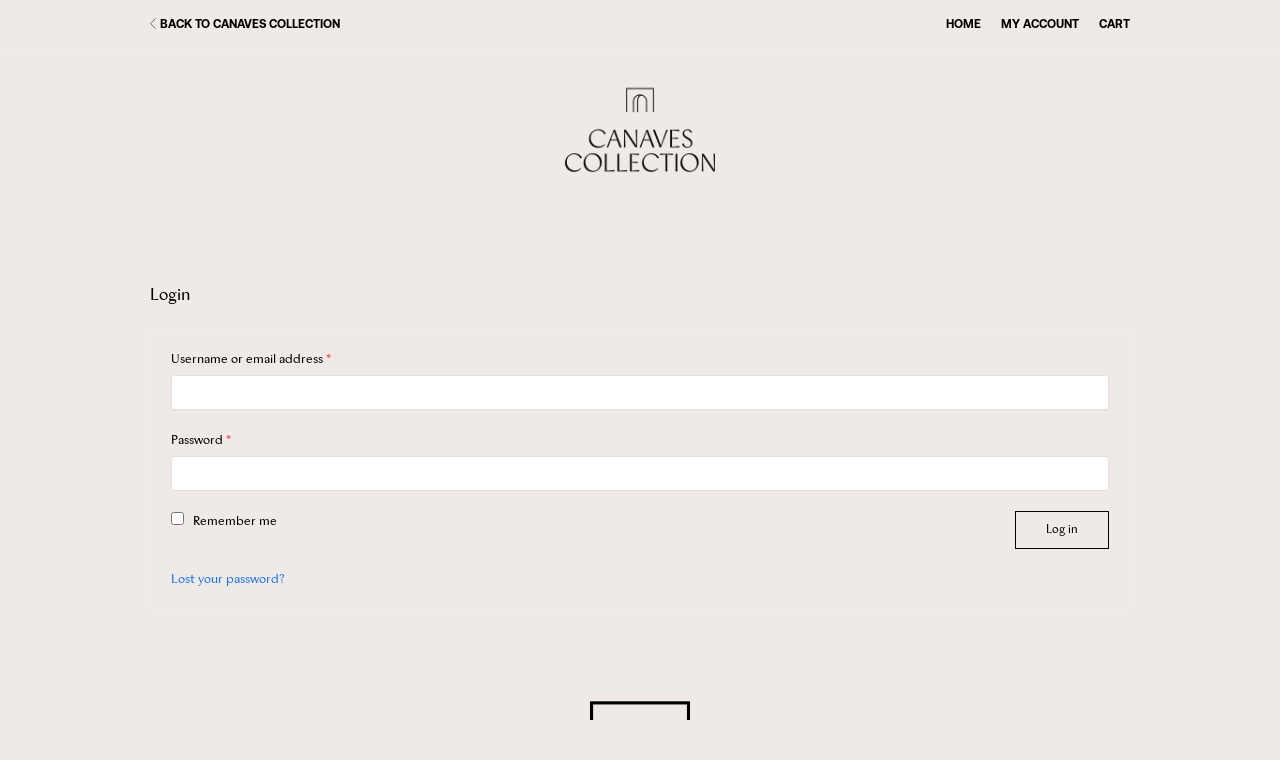

--- FILE ---
content_type: text/html; charset=UTF-8
request_url: https://store.canaves.com/my-account/
body_size: 10749
content:
<!DOCTYPE html>
<html lang="en-US">
<head>
<meta charset="UTF-8">
<link rel="profile" href="http://gmpg.org/xfn/11">   
<link rel="preconnect" href="https://fonts.googleapis.com">
<link rel="preconnect" href="https://fonts.gstatic.com" crossorigin>
<link href="https://fonts.googleapis.com/css2?family=Montserrat:wght@300;400;500&family=Playfair+Display&display=swap" rel="stylesheet">
<script src="https://kit.fontawesome.com/8d9b8c5f23.js" crossorigin="anonymous"></script>   
<link rel="stylesheet" href="https://unpkg.com/aos@next/dist/aos.css" />
<link rel="stylesheet" type="text/css" href="https://cdn.jsdelivr.net/npm/cookieconsent@3/build/cookieconsent.min.css" />
<title>My Account &#8211; Canaves Oia Santorini | Store</title>
<meta name='robots' content='max-image-preview:large, noindex, follow' />
<meta name="viewport" content="width=device-width, initial-scale=1">
<meta http-equiv="X-UA-Compatible" content="IE=edge" />
<link rel='dns-prefetch' href='//cdnjs.cloudflare.com' />
<link rel="alternate" type="application/rss+xml" title="Canaves Oia Santorini | Store &raquo; Feed" href="https://store.canaves.com/feed/" />
<link rel="alternate" type="application/rss+xml" title="Canaves Oia Santorini | Store &raquo; Comments Feed" href="https://store.canaves.com/comments/feed/" />
<link rel="alternate" title="oEmbed (JSON)" type="application/json+oembed" href="https://store.canaves.com/wp-json/oembed/1.0/embed?url=https%3A%2F%2Fstore.canaves.com%2Fmy-account%2F" />
<link rel="alternate" title="oEmbed (XML)" type="text/xml+oembed" href="https://store.canaves.com/wp-json/oembed/1.0/embed?url=https%3A%2F%2Fstore.canaves.com%2Fmy-account%2F&#038;format=xml" />
<style id='wp-img-auto-sizes-contain-inline-css'>
img:is([sizes=auto i],[sizes^="auto," i]){contain-intrinsic-size:3000px 1500px}
/*# sourceURL=wp-img-auto-sizes-contain-inline-css */
</style>
<style id='wp-block-library-inline-css'>
:root{--wp-block-synced-color:#7a00df;--wp-block-synced-color--rgb:122,0,223;--wp-bound-block-color:var(--wp-block-synced-color);--wp-editor-canvas-background:#ddd;--wp-admin-theme-color:#007cba;--wp-admin-theme-color--rgb:0,124,186;--wp-admin-theme-color-darker-10:#006ba1;--wp-admin-theme-color-darker-10--rgb:0,107,160.5;--wp-admin-theme-color-darker-20:#005a87;--wp-admin-theme-color-darker-20--rgb:0,90,135;--wp-admin-border-width-focus:2px}@media (min-resolution:192dpi){:root{--wp-admin-border-width-focus:1.5px}}.wp-element-button{cursor:pointer}:root .has-very-light-gray-background-color{background-color:#eee}:root .has-very-dark-gray-background-color{background-color:#313131}:root .has-very-light-gray-color{color:#eee}:root .has-very-dark-gray-color{color:#313131}:root .has-vivid-green-cyan-to-vivid-cyan-blue-gradient-background{background:linear-gradient(135deg,#00d084,#0693e3)}:root .has-purple-crush-gradient-background{background:linear-gradient(135deg,#34e2e4,#4721fb 50%,#ab1dfe)}:root .has-hazy-dawn-gradient-background{background:linear-gradient(135deg,#faaca8,#dad0ec)}:root .has-subdued-olive-gradient-background{background:linear-gradient(135deg,#fafae1,#67a671)}:root .has-atomic-cream-gradient-background{background:linear-gradient(135deg,#fdd79a,#004a59)}:root .has-nightshade-gradient-background{background:linear-gradient(135deg,#330968,#31cdcf)}:root .has-midnight-gradient-background{background:linear-gradient(135deg,#020381,#2874fc)}:root{--wp--preset--font-size--normal:16px;--wp--preset--font-size--huge:42px}.has-regular-font-size{font-size:1em}.has-larger-font-size{font-size:2.625em}.has-normal-font-size{font-size:var(--wp--preset--font-size--normal)}.has-huge-font-size{font-size:var(--wp--preset--font-size--huge)}.has-text-align-center{text-align:center}.has-text-align-left{text-align:left}.has-text-align-right{text-align:right}.has-fit-text{white-space:nowrap!important}#end-resizable-editor-section{display:none}.aligncenter{clear:both}.items-justified-left{justify-content:flex-start}.items-justified-center{justify-content:center}.items-justified-right{justify-content:flex-end}.items-justified-space-between{justify-content:space-between}.screen-reader-text{border:0;clip-path:inset(50%);height:1px;margin:-1px;overflow:hidden;padding:0;position:absolute;width:1px;word-wrap:normal!important}.screen-reader-text:focus{background-color:#ddd;clip-path:none;color:#444;display:block;font-size:1em;height:auto;left:5px;line-height:normal;padding:15px 23px 14px;text-decoration:none;top:5px;width:auto;z-index:100000}html :where(.has-border-color){border-style:solid}html :where([style*=border-top-color]){border-top-style:solid}html :where([style*=border-right-color]){border-right-style:solid}html :where([style*=border-bottom-color]){border-bottom-style:solid}html :where([style*=border-left-color]){border-left-style:solid}html :where([style*=border-width]){border-style:solid}html :where([style*=border-top-width]){border-top-style:solid}html :where([style*=border-right-width]){border-right-style:solid}html :where([style*=border-bottom-width]){border-bottom-style:solid}html :where([style*=border-left-width]){border-left-style:solid}html :where(img[class*=wp-image-]){height:auto;max-width:100%}:where(figure){margin:0 0 1em}html :where(.is-position-sticky){--wp-admin--admin-bar--position-offset:var(--wp-admin--admin-bar--height,0px)}@media screen and (max-width:600px){html :where(.is-position-sticky){--wp-admin--admin-bar--position-offset:0px}}

/*# sourceURL=wp-block-library-inline-css */
</style><style id='global-styles-inline-css'>
:root{--wp--preset--aspect-ratio--square: 1;--wp--preset--aspect-ratio--4-3: 4/3;--wp--preset--aspect-ratio--3-4: 3/4;--wp--preset--aspect-ratio--3-2: 3/2;--wp--preset--aspect-ratio--2-3: 2/3;--wp--preset--aspect-ratio--16-9: 16/9;--wp--preset--aspect-ratio--9-16: 9/16;--wp--preset--color--black: #000000;--wp--preset--color--cyan-bluish-gray: #abb8c3;--wp--preset--color--white: #ffffff;--wp--preset--color--pale-pink: #f78da7;--wp--preset--color--vivid-red: #cf2e2e;--wp--preset--color--luminous-vivid-orange: #ff6900;--wp--preset--color--luminous-vivid-amber: #fcb900;--wp--preset--color--light-green-cyan: #7bdcb5;--wp--preset--color--vivid-green-cyan: #00d084;--wp--preset--color--pale-cyan-blue: #8ed1fc;--wp--preset--color--vivid-cyan-blue: #0693e3;--wp--preset--color--vivid-purple: #9b51e0;--wp--preset--gradient--vivid-cyan-blue-to-vivid-purple: linear-gradient(135deg,rgb(6,147,227) 0%,rgb(155,81,224) 100%);--wp--preset--gradient--light-green-cyan-to-vivid-green-cyan: linear-gradient(135deg,rgb(122,220,180) 0%,rgb(0,208,130) 100%);--wp--preset--gradient--luminous-vivid-amber-to-luminous-vivid-orange: linear-gradient(135deg,rgb(252,185,0) 0%,rgb(255,105,0) 100%);--wp--preset--gradient--luminous-vivid-orange-to-vivid-red: linear-gradient(135deg,rgb(255,105,0) 0%,rgb(207,46,46) 100%);--wp--preset--gradient--very-light-gray-to-cyan-bluish-gray: linear-gradient(135deg,rgb(238,238,238) 0%,rgb(169,184,195) 100%);--wp--preset--gradient--cool-to-warm-spectrum: linear-gradient(135deg,rgb(74,234,220) 0%,rgb(151,120,209) 20%,rgb(207,42,186) 40%,rgb(238,44,130) 60%,rgb(251,105,98) 80%,rgb(254,248,76) 100%);--wp--preset--gradient--blush-light-purple: linear-gradient(135deg,rgb(255,206,236) 0%,rgb(152,150,240) 100%);--wp--preset--gradient--blush-bordeaux: linear-gradient(135deg,rgb(254,205,165) 0%,rgb(254,45,45) 50%,rgb(107,0,62) 100%);--wp--preset--gradient--luminous-dusk: linear-gradient(135deg,rgb(255,203,112) 0%,rgb(199,81,192) 50%,rgb(65,88,208) 100%);--wp--preset--gradient--pale-ocean: linear-gradient(135deg,rgb(255,245,203) 0%,rgb(182,227,212) 50%,rgb(51,167,181) 100%);--wp--preset--gradient--electric-grass: linear-gradient(135deg,rgb(202,248,128) 0%,rgb(113,206,126) 100%);--wp--preset--gradient--midnight: linear-gradient(135deg,rgb(2,3,129) 0%,rgb(40,116,252) 100%);--wp--preset--font-size--small: 13px;--wp--preset--font-size--medium: 20px;--wp--preset--font-size--large: 36px;--wp--preset--font-size--x-large: 42px;--wp--preset--spacing--20: 0.44rem;--wp--preset--spacing--30: 0.67rem;--wp--preset--spacing--40: 1rem;--wp--preset--spacing--50: 1.5rem;--wp--preset--spacing--60: 2.25rem;--wp--preset--spacing--70: 3.38rem;--wp--preset--spacing--80: 5.06rem;--wp--preset--shadow--natural: 6px 6px 9px rgba(0, 0, 0, 0.2);--wp--preset--shadow--deep: 12px 12px 50px rgba(0, 0, 0, 0.4);--wp--preset--shadow--sharp: 6px 6px 0px rgba(0, 0, 0, 0.2);--wp--preset--shadow--outlined: 6px 6px 0px -3px rgb(255, 255, 255), 6px 6px rgb(0, 0, 0);--wp--preset--shadow--crisp: 6px 6px 0px rgb(0, 0, 0);}:where(.is-layout-flex){gap: 0.5em;}:where(.is-layout-grid){gap: 0.5em;}body .is-layout-flex{display: flex;}.is-layout-flex{flex-wrap: wrap;align-items: center;}.is-layout-flex > :is(*, div){margin: 0;}body .is-layout-grid{display: grid;}.is-layout-grid > :is(*, div){margin: 0;}:where(.wp-block-columns.is-layout-flex){gap: 2em;}:where(.wp-block-columns.is-layout-grid){gap: 2em;}:where(.wp-block-post-template.is-layout-flex){gap: 1.25em;}:where(.wp-block-post-template.is-layout-grid){gap: 1.25em;}.has-black-color{color: var(--wp--preset--color--black) !important;}.has-cyan-bluish-gray-color{color: var(--wp--preset--color--cyan-bluish-gray) !important;}.has-white-color{color: var(--wp--preset--color--white) !important;}.has-pale-pink-color{color: var(--wp--preset--color--pale-pink) !important;}.has-vivid-red-color{color: var(--wp--preset--color--vivid-red) !important;}.has-luminous-vivid-orange-color{color: var(--wp--preset--color--luminous-vivid-orange) !important;}.has-luminous-vivid-amber-color{color: var(--wp--preset--color--luminous-vivid-amber) !important;}.has-light-green-cyan-color{color: var(--wp--preset--color--light-green-cyan) !important;}.has-vivid-green-cyan-color{color: var(--wp--preset--color--vivid-green-cyan) !important;}.has-pale-cyan-blue-color{color: var(--wp--preset--color--pale-cyan-blue) !important;}.has-vivid-cyan-blue-color{color: var(--wp--preset--color--vivid-cyan-blue) !important;}.has-vivid-purple-color{color: var(--wp--preset--color--vivid-purple) !important;}.has-black-background-color{background-color: var(--wp--preset--color--black) !important;}.has-cyan-bluish-gray-background-color{background-color: var(--wp--preset--color--cyan-bluish-gray) !important;}.has-white-background-color{background-color: var(--wp--preset--color--white) !important;}.has-pale-pink-background-color{background-color: var(--wp--preset--color--pale-pink) !important;}.has-vivid-red-background-color{background-color: var(--wp--preset--color--vivid-red) !important;}.has-luminous-vivid-orange-background-color{background-color: var(--wp--preset--color--luminous-vivid-orange) !important;}.has-luminous-vivid-amber-background-color{background-color: var(--wp--preset--color--luminous-vivid-amber) !important;}.has-light-green-cyan-background-color{background-color: var(--wp--preset--color--light-green-cyan) !important;}.has-vivid-green-cyan-background-color{background-color: var(--wp--preset--color--vivid-green-cyan) !important;}.has-pale-cyan-blue-background-color{background-color: var(--wp--preset--color--pale-cyan-blue) !important;}.has-vivid-cyan-blue-background-color{background-color: var(--wp--preset--color--vivid-cyan-blue) !important;}.has-vivid-purple-background-color{background-color: var(--wp--preset--color--vivid-purple) !important;}.has-black-border-color{border-color: var(--wp--preset--color--black) !important;}.has-cyan-bluish-gray-border-color{border-color: var(--wp--preset--color--cyan-bluish-gray) !important;}.has-white-border-color{border-color: var(--wp--preset--color--white) !important;}.has-pale-pink-border-color{border-color: var(--wp--preset--color--pale-pink) !important;}.has-vivid-red-border-color{border-color: var(--wp--preset--color--vivid-red) !important;}.has-luminous-vivid-orange-border-color{border-color: var(--wp--preset--color--luminous-vivid-orange) !important;}.has-luminous-vivid-amber-border-color{border-color: var(--wp--preset--color--luminous-vivid-amber) !important;}.has-light-green-cyan-border-color{border-color: var(--wp--preset--color--light-green-cyan) !important;}.has-vivid-green-cyan-border-color{border-color: var(--wp--preset--color--vivid-green-cyan) !important;}.has-pale-cyan-blue-border-color{border-color: var(--wp--preset--color--pale-cyan-blue) !important;}.has-vivid-cyan-blue-border-color{border-color: var(--wp--preset--color--vivid-cyan-blue) !important;}.has-vivid-purple-border-color{border-color: var(--wp--preset--color--vivid-purple) !important;}.has-vivid-cyan-blue-to-vivid-purple-gradient-background{background: var(--wp--preset--gradient--vivid-cyan-blue-to-vivid-purple) !important;}.has-light-green-cyan-to-vivid-green-cyan-gradient-background{background: var(--wp--preset--gradient--light-green-cyan-to-vivid-green-cyan) !important;}.has-luminous-vivid-amber-to-luminous-vivid-orange-gradient-background{background: var(--wp--preset--gradient--luminous-vivid-amber-to-luminous-vivid-orange) !important;}.has-luminous-vivid-orange-to-vivid-red-gradient-background{background: var(--wp--preset--gradient--luminous-vivid-orange-to-vivid-red) !important;}.has-very-light-gray-to-cyan-bluish-gray-gradient-background{background: var(--wp--preset--gradient--very-light-gray-to-cyan-bluish-gray) !important;}.has-cool-to-warm-spectrum-gradient-background{background: var(--wp--preset--gradient--cool-to-warm-spectrum) !important;}.has-blush-light-purple-gradient-background{background: var(--wp--preset--gradient--blush-light-purple) !important;}.has-blush-bordeaux-gradient-background{background: var(--wp--preset--gradient--blush-bordeaux) !important;}.has-luminous-dusk-gradient-background{background: var(--wp--preset--gradient--luminous-dusk) !important;}.has-pale-ocean-gradient-background{background: var(--wp--preset--gradient--pale-ocean) !important;}.has-electric-grass-gradient-background{background: var(--wp--preset--gradient--electric-grass) !important;}.has-midnight-gradient-background{background: var(--wp--preset--gradient--midnight) !important;}.has-small-font-size{font-size: var(--wp--preset--font-size--small) !important;}.has-medium-font-size{font-size: var(--wp--preset--font-size--medium) !important;}.has-large-font-size{font-size: var(--wp--preset--font-size--large) !important;}.has-x-large-font-size{font-size: var(--wp--preset--font-size--x-large) !important;}
/*# sourceURL=global-styles-inline-css */
</style>

<style id='classic-theme-styles-inline-css'>
/*! This file is auto-generated */
.wp-block-button__link{color:#fff;background-color:#32373c;border-radius:9999px;box-shadow:none;text-decoration:none;padding:calc(.667em + 2px) calc(1.333em + 2px);font-size:1.125em}.wp-block-file__button{background:#32373c;color:#fff;text-decoration:none}
/*# sourceURL=/wp-includes/css/classic-themes.min.css */
</style>
<link rel='stylesheet' id='select2-css' href='https://store.canaves.com/wp-content/plugins/woocommerce/assets/css/select2.css?ver=8.3.1' media='all' />
<style id='woocommerce-inline-inline-css'>
.woocommerce form .form-row .required { visibility: visible; }
/*# sourceURL=woocommerce-inline-inline-css */
</style>
<link rel='stylesheet' id='wpex-style-css' href='https://store.canaves.com/wp-content/themes/canaves/style.css?ver=26.2' media='all' />
<link rel='stylesheet' id='fancybox-css' href='https://store.canaves.com/wp-content/themes/canaves/assets/lib/fancybox/jquery.fancybox.min.css?ver=3.5.7' media='all' />
<link rel='stylesheet' id='wpex-woocommerce-css' href='https://store.canaves.com/wp-content/themes/canaves/assets/css/wpex-woocommerce.css?ver=26.2' media='all' />
<script src="https://store.canaves.com/wp-includes/js/jquery/jquery.min.js?ver=3.7.1" id="jquery-core-js"></script>
<script src="https://store.canaves.com/wp-includes/js/jquery/jquery-migrate.min.js?ver=3.4.1" id="jquery-migrate-js"></script>
<script src="https://store.canaves.com/wp-content/plugins/woocommerce/assets/js/jquery-blockui/jquery.blockUI.min.js?ver=2.7.0-wc.8.3.1" id="jquery-blockui-js" defer data-wp-strategy="defer"></script>
<script id="wc-add-to-cart-js-extra">
var wc_add_to_cart_params = {"ajax_url":"/wp-admin/admin-ajax.php","wc_ajax_url":"/?wc-ajax=%%endpoint%%","i18n_view_cart":"View cart","cart_url":"https://store.canaves.com/cart/","is_cart":"","cart_redirect_after_add":"yes"};
//# sourceURL=wc-add-to-cart-js-extra
</script>
<script src="https://store.canaves.com/wp-content/plugins/woocommerce/assets/js/frontend/add-to-cart.min.js?ver=8.3.1" id="wc-add-to-cart-js" defer data-wp-strategy="defer"></script>
<script src="https://store.canaves.com/wp-content/plugins/woocommerce/assets/js/selectWoo/selectWoo.full.min.js?ver=1.0.9-wc.8.3.1" id="selectWoo-js" defer data-wp-strategy="defer"></script>
<script id="zxcvbn-async-js-extra">
var _zxcvbnSettings = {"src":"https://store.canaves.com/wp-includes/js/zxcvbn.min.js"};
//# sourceURL=zxcvbn-async-js-extra
</script>
<script src="https://store.canaves.com/wp-includes/js/zxcvbn-async.min.js?ver=1.0" id="zxcvbn-async-js"></script>
<script src="https://store.canaves.com/wp-includes/js/dist/hooks.min.js?ver=dd5603f07f9220ed27f1" id="wp-hooks-js"></script>
<script src="https://store.canaves.com/wp-includes/js/dist/i18n.min.js?ver=c26c3dc7bed366793375" id="wp-i18n-js"></script>
<script id="wp-i18n-js-after">
wp.i18n.setLocaleData( { 'text direction\u0004ltr': [ 'ltr' ] } );
//# sourceURL=wp-i18n-js-after
</script>
<script id="password-strength-meter-js-extra">
var pwsL10n = {"unknown":"Password strength unknown","short":"Very weak","bad":"Weak","good":"Medium","strong":"Strong","mismatch":"Mismatch"};
//# sourceURL=password-strength-meter-js-extra
</script>
<script src="https://store.canaves.com/wp-admin/js/password-strength-meter.min.js?ver=6.9" id="password-strength-meter-js"></script>
<script id="wc-password-strength-meter-js-extra">
var wc_password_strength_meter_params = {"min_password_strength":"3","stop_checkout":"","i18n_password_error":"Please enter a stronger password.","i18n_password_hint":"Hint: The password should be at least twelve characters long. To make it stronger, use upper and lower case letters, numbers, and symbols like ! \" ? $ % ^ & )."};
//# sourceURL=wc-password-strength-meter-js-extra
</script>
<script src="https://store.canaves.com/wp-content/plugins/woocommerce/assets/js/frontend/password-strength-meter.min.js?ver=8.3.1" id="wc-password-strength-meter-js" defer data-wp-strategy="defer"></script>
<script src="https://store.canaves.com/wp-content/plugins/woocommerce/assets/js/js-cookie/js.cookie.min.js?ver=2.1.4-wc.8.3.1" id="js-cookie-js" defer data-wp-strategy="defer"></script>
<script id="woocommerce-js-extra">
var woocommerce_params = {"ajax_url":"/wp-admin/admin-ajax.php","wc_ajax_url":"/?wc-ajax=%%endpoint%%"};
//# sourceURL=woocommerce-js-extra
</script>
<script src="https://store.canaves.com/wp-content/plugins/woocommerce/assets/js/frontend/woocommerce.min.js?ver=8.3.1" id="woocommerce-js" defer data-wp-strategy="defer"></script>
<script id="pw-gift-cards-js-extra">
var pwgc = {"ajaxurl":"/wp-admin/admin-ajax.php","denomination_attribute_slug":"gift-card-amount","other_amount_prompt":"Other amount","reload_key":"pw_gift_card_reload_number","decimal_places":"2","decimal_separator":".","thousand_separator":",","max_message_characters":"500","balance_check_icon":"\u003Ci class=\"fas fa-cog fa-spin fa-3x\"\u003E\u003C/i\u003E","allow_multiple_recipients":"yes","i18n":{"custom_amount_required_error":"Required","debit_amount_prompt":"Amount to debit?","debit_note_prompt":"Note","min_amount_error":"Minimum amount is &euro;","max_amount_error":"Maximum amount is &euro;","invalid_recipient_error":"The \"To\" field should only contain email addresses. The following recipients do not look like valid email addresses:","previousMonth":"","nextMonth":"","jan":"January","feb":"February","mar":"March","apr":"April","may":"May","jun":"June","jul":"July","aug":"August","sep":"September","oct":"October","nov":"November","dec":"December","sun":"Sun","mon":"Mon","tue":"Tue","wed":"Wed","thu":"Thu","fri":"Fri","sat":"Sat","sunday":"Sunday","monday":"Monday","tuesday":"Tuesday","wednesday":"Wednesday","thursday":"Thursday","friday":"Friday","saturday":"Saturday"},"nonces":{"check_balance":"133fdf9068","debit_balance":"ac40c1b78d","apply_gift_card":"4b95b43f6f","remove_card":"2c61d63b37"}};
//# sourceURL=pw-gift-cards-js-extra
</script>
<script src="https://store.canaves.com/wp-content/plugins/pw-gift-cards/assets/js/pw-gift-cards.js?ver=1.298" defer="defer" type="text/javascript"></script>
<link rel="https://api.w.org/" href="https://store.canaves.com/wp-json/" /><link rel="alternate" title="JSON" type="application/json" href="https://store.canaves.com/wp-json/wp/v2/pages/17" /><link rel="EditURI" type="application/rsd+xml" title="RSD" href="https://store.canaves.com/xmlrpc.php?rsd" />
<meta name="generator" content="WordPress 6.9" />
<meta name="generator" content="WooCommerce 8.3.1" />
<link rel="canonical" href="https://store.canaves.com/my-account/" />
<link rel='shortlink' href='https://store.canaves.com/?p=17' />
<link rel="icon" href="https://store.canaves.com/wp-content/uploads/2023/12/favicon.png" sizes="32x32"><link rel="shortcut icon" href="https://store.canaves.com/wp-content/uploads/2023/12/favicon.png">	<noscript><style>.woocommerce-product-gallery{ opacity: 1 !important; }</style></noscript>
	<style data-type="wpex-css" id="wpex-css">/*ADVANCED STYLING CSS*/#mobile-menu .wpex-bars>span,#mobile-menu .wpex-bars>span::before,#mobile-menu .wpex-bars>span::after{background-color:#0a0a0a}/*CUSTOMIZER STYLING*/#mobile-menu a{color:#0a0a0a}</style>     
</head>
<body class="wp-singular page-template-default page page-id-17 wp-theme-canaves theme-canaves woocommerce-account woocommerce-page woocommerce-no-js wpex-theme wpex-responsive full-width-main-layout no-composer wpex-live-site content-full-width has-topbar sidebar-widget-icons hasnt-overlay-header page-header-disabled wpex-mobile-toggle-menu-icon_buttons has-mobile-menu wpex-disable-mm-focus-styles"> 
	
	
	<div class="wpex-site-overlay"></div>
<a href="#content" class="skip-to-content">skip to Main Content</a><span data-ls_id="#site_top"></span>
	<div id="outer-wrap" class="clr">

		
		<div id="wrap" class="clr">

			

 
	<div class="pdEditThis"></div> 
	<header id="site-header" class="header-one fixed-scroll dyn-styles clr">

		

	
		<div id="top-bar-wrap" class="clr">
			<div id="top-bar" class="clr container">
				
	<div id="top-bar-content" class="wpex-clr top-bar-left">

	
		<div class="topmenuBack"><a href="https://canaves.com/"><i class="fa-thin fa-chevron-left"></i> Back to Canaves Collection</div>
		
		<ul id="menu-top" class="top-bar-menu"><li id="menu-item-189" class="menu-item menu-item-type-post_type menu-item-object-page menu-item-home menu-item-189"><a href="https://store.canaves.com/"><span class="link-inner">Home</span></a></li>
<li id="menu-item-187" class="menu-item menu-item-type-post_type menu-item-object-page current-menu-item page_item page-item-17 current_page_item menu-item-187"><a href="https://store.canaves.com/my-account/" aria-current="page"><span class="link-inner">My Account</span></a></li>
<li id="menu-item-188" class="menu-item menu-item-type-post_type menu-item-object-page menu-item-188"><a href="https://store.canaves.com/cart/"><span class="link-inner">Cart</span></a></li>
</ul>
		
	</div><!-- #top-bar-content -->

			</div><!-- #top-bar -->
		</div><!-- #top-bar-wrap -->

	

		<div id="site-header-inner" class="container clr">
			
			
<div id="site-logo" class="site-branding clr header-one-logo"> 
	<div id="site-logo-inner" class="clr"><a href="https://store.canaves.com/" rel="home" class="main-logo"><img src="https://store.canaves.com/wp-content/themes/canaves/images/logo/logoGroupB.png" alt="Canaves Oia Santorini | Store" class="logo-img" data-no-retina="data-no-retina" /></a></div>
</div>
	  
	<div id="site-navigation-wrap" class="navbar-style-one wpex-dropdowns-caret hide-at-mm-breakpoint clr"> 
		
		<!-- <div class="kobogslogo"><a href="https://store.canaves.com"><img src="https://store.canaves.com/wp-content/themes/canaves/images/logo/logoS.png" alt="Canaves Oia Santorini | Store"></a></div> -->
		
		<!-- <div class="kobobcan"><a href="https://store.canaves.com/"><i class="fa-thin fa-chevron-left"></i> Back to Canaves Collection</a></div> -->
		
		<nav id="site-navigation" class="navigation main-navigation main-navigation-one clr" aria-label="Main menu">
 		
 		 

			
				
			 
			 
		</nav><!-- #site-navigation --> 
		
		 
		
	</div><!-- #site-navigation-wrap -->  
	

<div id="mobile-menu" class="wpex-mobile-menu-toggle show-at-mm-breakpoint wpex-clr"><a href="#" class="mobile-menu-toggle" role="button" aria-label="Toggle mobile menu" aria-expanded="false"><div class="kobomenunavRow"><div class="kobomenunav"></div><div class="kobomenunavb"></div><div class="kobomenunavc"></div></div><div class="kobomenunavcT">MENU</div></a>

</div>
<div id="current-shop-items-dropdown">
	<div id="current-shop-items-inner">
		<div class="widget woocommerce widget_shopping_cart"><span class="widgettitle screen-reader-text">Cart</span><div class="widget_shopping_cart_content"></div></div>	</div>
</div>
		</div><!-- #site-header-inner -->
  
		
	</header><!-- #header -->



			
			<main id="main" class="site-main clr">

				
	<div id="content-wrap" class="container clr">

		
		<div id="primary" class="content-area clr">

			
			<div id="content" class="site-content clr">

				
				
					
<article id="single-blocks" class="single-page-article wpex-clr">

	
<div class="single-content single-page-content entry clr"><div class="woocommerce"><div class="woocommerce-notices-wrapper"></div>

		<h2>Login</h2>

		<form class="woocommerce-form woocommerce-form-login login" method="post">

			
			<p class="woocommerce-form-row woocommerce-form-row--wide form-row form-row-wide">
				<label for="username">Username or email address&nbsp;<span class="required">*</span></label>
				<input type="text" class="woocommerce-Input woocommerce-Input--text input-text" name="username" id="username" autocomplete="username" value="" />			</p>
			<p class="woocommerce-form-row woocommerce-form-row--wide form-row form-row-wide">
				<label for="password">Password&nbsp;<span class="required">*</span></label>
				<input class="woocommerce-Input woocommerce-Input--text input-text" type="password" name="password" id="password" autocomplete="current-password" />
			</p>

			
			<p class="form-row">
				<label class="woocommerce-form__label woocommerce-form__label-for-checkbox woocommerce-form-login__rememberme">
					<input class="woocommerce-form__input woocommerce-form__input-checkbox" name="rememberme" type="checkbox" id="rememberme" value="forever" /> <span>Remember me</span>
				</label>
				<input type="hidden" id="woocommerce-login-nonce" name="woocommerce-login-nonce" value="215af3625e" /><input type="hidden" name="_wp_http_referer" value="/my-account/" />				<button type="submit" class="woocommerce-button button woocommerce-form-login__submit" name="login" value="Log in">Log in</button>
			</p>
			<p class="woocommerce-LostPassword lost_password">
				<a href="https://store.canaves.com/my-account/lost-password/">Lost your password?</a>
			</p>

			
		</form>


</div>
</div>


</article><!-- #single-blocks -->
				
				
			</div><!-- #content -->

			
		</div><!-- #primary -->

		
	</div><!-- .container -->


			
		</main><!-- #main-content -->

		
		


	
	    <footer id="footer" class="site-footer">

	        
	        <div id="footer-inner" class="site-footer-inner container clr">

	               <div class="koboFooter">
			  <div class="koboFooterLogoS"></div>
			  <div class="koboFooterLogoSLogo"><img src="https://store.canaves.com/wp-content/themes/canaves/images/logo/logoF.png" alt="Canaves Oia Hotel"></div>
			  <div class="koboFooterLogoS"></div>
			  <div class="koboClear10"></div>
			  <div class="koboFooterSocial">
				  <div class="koboFooterSocialS"><a href="https://www.facebook.com/canavesoia" target="_blank"><i class="fa fa-facebook" aria-hidden="true"></i></a></div>
				  <div class="koboFooterSocialS"><a href="https://twitter.com/CanavesOia" target="_blank"><i class="fa-brands fa-x-twitter"></i></a></div>
				  <div class="koboFooterSocialS"><a href="https://www.pinterest.com/canavesoia/" target="_blank"><i class="fa fa-pinterest-p" aria-hidden="true"></i></a></div> 
				  <div class="koboFooterSocialS"><a href="https://www.youtube.com/channel/UCnJGSC7jXEyyRnYKEsVJE1w" target="_blank"><i class="fa fa-youtube" aria-hidden="true"></i></a></div> 
				  <div class="koboFooterSocialS"><a href="https://www.instagram.com/canavesoia/" target="_blank"><i class="fa fa-instagram" aria-hidden="true"></i></a></div>
				  <div class="koboFooterSocialS"><a href="https://www.linkedin.com/company/1507330?trk=tyah&trkInfo=tarId%3A1414060238784%2Ctas%3Acanaves%20oia%2Cidx%3A1-1-1" target="_blank"><i class="fa fa-linkedin" aria-hidden="true"></i></a></div>
				  <div class="koboFooterSocialS"><a href="https://www.tripadvisor.co.uk/Hotel_Review-g482941-d228905-Reviews-Canaves_Oia_Hotel-Oia_Santorini_Cyclades_South_Aegean.html" target="_blank"><i class="fa fa-tripadvisor" aria-hidden="true"></i></a></div> 
			  </div>
			  <div class="koboClear20"></div>
			  <div class="koboFooterInner">
				  <div class="koboFooterInnerS">
					  <div class="koboFooterInnerSTitle"><a href="https://canaves.com/">LUXURY HOTELS SANTORINI</a></div>
					  <div class="koboFooterInnerSMenu">
						  <ul>
								<li><a href="https://canaves.com/canaves-oia-hotel-ena/">Canaves Ena</a></li>
								<li><a href="https://canaves.com/canaves-oia-suites/">Canaves Oia Suites</a></li>
								<li><a href="https://canaves.com/canaves-sunday/">Canaves Sunday</a></li>
								<li><a href="https://canaves.com/canaves-oia-epitome/">Canaves Epitome</a></li>
						  </ul>
					  </div>
				  </div>
				  <div class="koboFooterInnerS">
					  <div class="koboFooterInnerSTitle">EXPERIENCES</div>
					  <div class="koboFooterInnerSMenu">
						  <ul>
							  <li><a href="https://canaves.com/dining/">Dining</a></li>
							  <li><a href="https://canaves.com/experiences/wellness/">Wellness</a></li>
							  <li><a href="https://canaves.com/experiences/">Experiences</a></li>
							  <li><a href="https://canaves.com/weddings-oia-santorini-island/">Events & Weddings</a></li> 
						  </ul>
					  </div>
					  <div class="koboClear10"></div>
					  <div class="koboFooterInnerSTitle">PLAN YOUR STAY</div> 
					  <div class="koboFootCont"><a href="mailto:concierge@canaves.com ">concierge@canaves.com </a></div>
				  </div>
				  <div class="koboFooterInnerS"> 
					  <div class="koboFooterInnerSTitle">PRESS ROOM</div>
					  <div class="koboFooterInnerSMenu">
						  <ul>
								  <li><a href="https://brandkit.canaves.com/" target="_blank">Brandkit</a></li>  
								<li><a href="https://photos.canaves.com/canavesoia" target="_blank">Gallery</a></li>
								<li><a href="https://photos.canaves.com/canaves_videos" target="_blank">Our Videos</a></li> 
						  </ul>
					  </div>
					  <div class="koboClear10"></div>
					 <div class="koboFooterInnerSTitle">ENJOY</div>
					  <div class="koboFooterInnerSMenu">
						  <ul>
							   <!-- <li><a href="https://canaves.com/santorini-travel-blog/">Canaves Oia Travel Stories</a></li>-->
								<li><a href="https://magazine.canaves.com/" target="_blank">Canaves Oia Magazine </a></li>
								  <li><a href="https://store.canaves.com/" target="_blank">E-Shop</a></li>  
								  <li><a href="https://store.canaves.com/gift-card/" target="_blank">Gift Card</a></li> 
						  </ul>
					  </div>
				  </div>
				  <div class="koboFooterInnerS">
					  <div class="koboFooterInnerSTitle">CORPORATE</div>
					  <div class="koboFooterInnerSMenu">
						  <ul>
								<li><a href="https://canaves.com/our-story/">Our Story</a></li>
								  <li><a href="https://canaves.com/careers/">Careers</a></li>
								<li><a href="https://canaves.com/sustainability/">Sustainability</a></li> 
								<li><a href="https://canaves.com/terms-of-use/">Terms Of Use</a></li>
								<li><a href="https://canaves.com/privacy-policy/">Privacy Policy</a></li> 
						  </ul>
					  </div> 
					  <div class="koboClear10"></div>
					  <div class="koboFooterInnerSTitle">TRAVEL PROFESSIONALS</div>
				  <div class="koboFooterInnerSMenu">
						  <ul>
							  <li><a href="https://canavesoia.reserve-online.net/?view=ta" target="_blank">Sign Up</a></li>
							  <li><a href="https://canaves.com/travel-agents/">Download Our Fact Sheets</a></li> 
						  </ul>
					  </div> 
				  </div>
				  <div class="koboFooterInnerS">
					  <div class="koboFooterInnerSTitle">CONTACT US</div> 
					  <div class="koboFootCont">Tel: <a href="tel:+302286071453">+30 22860 71453</a></div>
					  <div class="koboFootCont"><a href="mailto:info@canaves.com">info@canaves.com</a></div> 
					  <div class="koboClear10"></div>
					  <div class="koboFooterInnerSTitle">BE PART</div>
						<script type="text/javascript" src="//contact-api.inguest.com/bundles/revinatecontactapi/js/revinate-form.js?v=1"></script>
						<form id="revinate_contact_api_form" token="11d2156c-ee20-471d-ad49-b82eb79613e6" onsubmit="revFormOnSubmit(); event.preventDefault();">
							<fieldset>
							<div class="kobonewslett">  
									<div>
									<input class="long" type="email" name="email" placeholder="Enter your E-mail" required/>        
									</div> 
									<div class="button">
									<button type="submit">ENTER A WORLD OF LUXURY</button>
									</div>
								</div>
							</fieldset>
						</form> 
				  </div>
			  </div><!-- koboFooterInner -->
			  <div class="koboFootLastLine"></div>
			  <div class="koboFootLastTitle">A PROUD MEMBER OF</div>
			  <div class="koboFootLastLogo">
				  <div class="koboFootLastLogoS"><img src="https://store.canaves.com/wp-content/themes/canaves/images/virlogo_2b.png" alt="Canaves Oia Resort"></div>
				  <div class="koboFootLastLogoS"><a href="http://www.slh.com/hotels/canaves-oia-hotel/" target="_blank"><img src="https://store.canaves.com/wp-content/themes/canaves/images/slh-logob.png" alt="Canaves Oia Resort"></a></div>
				  <div class="koboFootLastLogoS" style="padding-top: 30px;"><img src="https://store.canaves.com/wp-content/themes/canaves/images/signature-canavesb.png" alt="Canaves Oia Resort"></div>
				  <div class="koboFootLastLogoS"><a href="https://www.jmak.com/search?query=canaves" target="_blank"><img src="https://store.canaves.com/wp-content/themes/canaves/images/jmakb.png" alt="Canaves Oia Resort"></a></div>  
			  </div> 
			</div> <!-- koboFooter --> 
			<div class="koboClear10"></div>	
				<div class="mite">
					Canaves Oia Hotel MHTE:  1167Κ035Α0934200 | Canaves Oia Suites MHTE:  1167Κ015Α0966101 / 1167K113K0934601 / 1167Κ113Κ0934701 / 1167Κ10000877300<br />Canaves Oia Villa MHTE: 1167K10001221701 | Sunday Suites MHTE: 1167K134K1296701
Eden Villas MHTE: 1167K10001221701 
				</div>
			<div class="koboClear"></div>	 
			
	        </div><!-- #footer-widgets -->

	        
	    </footer><!-- #footer -->

	




	<div id="footer-bottom" class="clr">

		
		<div class="copyrights">© Copyright 2023  All Rights Reserved | <a href="https://lifethink.gr/" style="text-decoration:none" target="_blank">Web Design &amp; Development by <span style="color:#000;">.</span><span style="color:#ff0023;">Life</span><span style="color:#000;">Think</span></a></div> 

		
	</div><!-- #footer-bottom -->



	</div><!-- #wrap -->

	
</div><!-- #outer-wrap -->


<div id="mobile-menu-alternative" class="wpex-hidden" aria-label="Mobile menu"><div class="menu-top-container"><ul id="menu-top-1" class="dropdown-menu"><li class="menu-item menu-item-type-post_type menu-item-object-page menu-item-home menu-item-189"><a href="https://store.canaves.com/">Home</a></li>
<li class="menu-item menu-item-type-post_type menu-item-object-page current-menu-item page_item page-item-17 current_page_item menu-item-187"><a href="https://store.canaves.com/my-account/" aria-current="page">My Account</a></li>
<li class="menu-item menu-item-type-post_type menu-item-object-page menu-item-188"><a href="https://store.canaves.com/cart/">Cart</a></li>
</ul></div></div>
<div class="wpex-mobile-menu-top wpex-hidden"></div>  
<div class="wpex-mobile-menu-bottom wpex-hidden"></div>
<a href="#outer-wrap" id="site-scroll-top"><span class="ticon ticon-chevron-up" aria-hidden="true"></span><span class="screen-reader-text">Back To Top</span></a><div id="sidr-close"><div class="wpex-close"><a href="#" aria-expanded="false" role="button" aria-label="Toggle mobile menu">&times;</a></div></div><script src="https://unpkg.com/aos@next/dist/aos.js"></script>
<script>
   AOS.init();
</script> 
<script type="speculationrules">
{"prefetch":[{"source":"document","where":{"and":[{"href_matches":"/*"},{"not":{"href_matches":["/wp-*.php","/wp-admin/*","/wp-content/uploads/*","/wp-content/*","/wp-content/plugins/*","/wp-content/themes/canaves/*","/*\\?(.+)"]}},{"not":{"selector_matches":"a[rel~=\"nofollow\"]"}},{"not":{"selector_matches":".no-prefetch, .no-prefetch a"}}]},"eagerness":"conservative"}]}
</script>
	<script type="text/javascript">
		(function () {
			var c = document.body.className;
			c = c.replace(/woocommerce-no-js/, 'woocommerce-js');
			document.body.className = c;
		})();
	</script>
	<script src="https://store.canaves.com/wp-includes/js/imagesloaded.min.js?ver=5.0.0" id="imagesloaded-js"></script>
<script src="https://store.canaves.com/wp-includes/js/masonry.min.js?ver=4.2.2" id="masonry-js"></script>
<script src="//cdnjs.cloudflare.com/ajax/libs/masonry/3.1.2/masonry.pkgd.js?ver=6.9" id="site-js-js"></script>
<script id="wpex-core-js-extra">
var wpexLocalize = {"isRTL":"","mainLayout":"full-width","menuSearchStyle":"disabled","siteHeaderStyle":"one","megaMenuJS":"1","superfishDelay":"600","superfishSpeed":"fast","superfishSpeedOut":"fast","menuWidgetAccordion":"1","hasMobileMenu":"1","mobileMenuBreakpoint":"959","mobileMenuStyle":"sidr","mobileMenuToggleStyle":"icon_buttons","scrollToHash":"1","scrollToHashTimeout":"500","localScrollUpdateHash":"","localScrollHighlight":"1","localScrollSpeed":"1000","localScrollEasing":"easeInOutExpo","scrollTopSpeed":"1000","scrollTopOffset":"100","responsiveDataBreakpoints":{"tl":"1024px","tp":"959px","pl":"767px","pp":"479px"},"ajaxurl":"https://store.canaves.com/wp-admin/admin-ajax.php","loadMore":{"text":"Load More","loadingText":"Loading&hellip;","failedText":"Failed to load posts."},"i18n":{"openSubmenu":"Open submenu of %s","closeSubmenu":"Close submenu of %s"},"hasStickyHeader":"1","stickyheaderCustomLogo":"https://store.canaves.com/wp-content/themes/canaves/images/logo/logoSticky2.png","stickyHeaderStyle":"standard","hasStickyMobileHeader":"","overlayHeaderStickyTop":"0","stickyHeaderBreakPoint":"960","wooCartStyle":"drop_down","sidrSource":"#sidr-close, #mobile-menu-alternative","sidrDisplace":"","sidrSide":"left","sidrBodyNoScroll":"","sidrSpeed":"300","autoLightbox":".wpb_text_column a:has(img), body.no-composer .entry a:has(img)","customSelects":".woocommerce-ordering .orderby, #dropdown_product_cat, .widget_categories form, .widget_archive select, .single-product .variations_form .variations select, .vcex-form-shortcode select","headerFiveSplitOffset":"1"};
//# sourceURL=wpex-core-js-extra
</script>
<script src="https://store.canaves.com/wp-content/themes/canaves/assets/js/total.min.js?ver=26.2" id="wpex-core-js"></script>
<script id="fancybox-js-extra">
var wpexLightboxSettings = {"animationEffect":"fade","zoomOpacity":"auto","animationDuration":"366","transitionEffect":"fade","transitionDuration":"366","gutter":"50","loop":"","arrows":"1","infobar":"1","smallBtn":"auto","closeExisting":"1","buttons":["zoom","slideShow","close"],"slideShow":{"autoStart":false,"speed":3000},"lang":"en","i18n":{"en":{"CLOSE":"Close","NEXT":"Next","PREV":"Previous","ERROR":"The requested content cannot be loaded. Please try again later.","PLAY_START":"Start slideshow","PLAY_STOP":"Pause slideshow","FULL_SCREEN":"Full screen","THUMBS":"Thumbnails","DOWNLOAD":"Download","SHARE":"Share","ZOOM":"Zoom"}}};
//# sourceURL=fancybox-js-extra
</script>
<script src="https://store.canaves.com/wp-content/themes/canaves/assets/lib/fancybox/jquery.fancybox.min.js?ver=3.5.7" id="fancybox-js"></script>
<script id="wpex-wc-functions-js-extra">
var wpexWC = {"quantityButtons":"div.quantity:not(.buttons_added), td.quantity:not(.buttons_added)","addedToCartNotice":"was added to your shopping cart.","lightboxTitles":""};
//# sourceURL=wpex-wc-functions-js-extra
</script>
<script src="https://store.canaves.com/wp-content/themes/canaves/assets/js/dynamic/woocommerce/wpex-wc-functions.min.js?ver=26.2" id="wpex-wc-functions-js"></script>
<script id="wc-cart-fragments-js-extra">
var wc_cart_fragments_params = {"ajax_url":"/wp-admin/admin-ajax.php","wc_ajax_url":"/?wc-ajax=%%endpoint%%","cart_hash_key":"wc_cart_hash_09fec2d3de685a1467b9494c21a8fac4","fragment_name":"wc_fragments_09fec2d3de685a1467b9494c21a8fac4","request_timeout":"5000"};
//# sourceURL=wc-cart-fragments-js-extra
</script>
<script src="https://store.canaves.com/wp-content/plugins/woocommerce/assets/js/frontend/cart-fragments.min.js?ver=8.3.1" id="wc-cart-fragments-js" defer data-wp-strategy="defer"></script>

</body>
</html>

--- FILE ---
content_type: text/css
request_url: https://store.canaves.com/wp-content/themes/canaves/style.css?ver=26.2
body_size: 64852
content:
/*!
 Theme Name: Canaves Oia Santorini
 Version: 26.2
 Author: .LifeThink 
 Author URI: https://lifethink.gr
 License: Custom license 
 Text Domain: total 
 */
 
     
.koboClear{clear:both;}
.koboClear5{clear:both;padding:5px;}
.koboClear10{clear:both;padding:10px;}
.koboClear15{clear:both;padding:15px;}
.koboClear20{clear:both;padding:20px;}
.koboClear30{clear:both;padding:30px;}
.koboClear40{clear:both;padding:40px;}
.koboClear60{clear:both;padding:60px;}
 

@font-face {
 font-family: 'canR';
 src: url(kobo/fonts/canR.otf);
 font-weight: 400;
 font-style: normal;
} 
@font-face {
 font-family: 'canB';
 src: url(kobo/fonts/canB.otf);
 font-weight: 400;
 font-style: normal;
} 
@font-face {
 font-family: 'can';
 src: url(kobo/fonts/can.woff); 
 font-style: normal;
} 

.fancybox-caption{
	display: none !important;
}
.kobotop{
  position: absolute;
  top: 27%;
  font-size: 13px;
  right: 3%;
  display: flex;
}
.is-sticky .kobotop{ 
 top: 22%;
}
.hasnt-overlay-header .kobotopS a,
.is-sticky .kobotopS a {
    color: #4d4d4d; 
}
.kobotopS{
    float: left;
    color: #FFF;
    padding: 0 10px; 
}	
.kobotopS a:hover{
  color: #BBB;
} 
.kobofslider_sLink{
  position: absolute;
  left: 0;
  right: 0;
  top: 0;
  bottom: 0;
  cursor: pointer !important;
}
.kobotopS a{
  color: #FFF;
  text-decoration: none !important;
  font-size: 15px;
  transition: all .4s ease 0s;
}
.grecaptcha-badge{
	display: none !important;
}
.homeslider{
    position: relative;
    height: 100vh;
    margin: 0 auto;
    overflow: hidden;
}
#slider > ul {
	margin: 0 !important; 
}
.homeslider .flexslider .slides > li { 
  background-position: center;
  height: 100vh;
  width: 100%;
  display: none; 
  -webkit-backface-visibility: hidden;
  -webkit-background-size: cover;
  -moz-background-size: cover;
  -o-background-size: cover;
  background-size: cover;
}

.homeslider .flexslider-container, 
.homeslider .flexslider .slides, 
.homeslider .flex-viewport {
    height: 100%;
}
.homeslider .loadingSlider{background:url(images/loading.gif) no-repeat no-repeat center center;height: 100vh;}

.homeslider .flex-direction-nav{
    list-style-type: none;
    margin: 0;
 }

.homeslider .flexslider .flex-direction-nav a.flex-prev,
.homeslider .flexslider .flex-direction-nav a.flex-next {
    display: block;
    opacity: 1;
    margin: -50px 0 0;
    position: absolute;
    top: 55%;
    z-index: 10;
}
.homeslider .flexslider .flex-direction-nav a.flex-prev {
    left: 20px;
}
.homeslider .flexslider .flex-direction-nav a.flex-next {
    right: 20px;
}

.homeslider .flex-direction-nav a {
    overflow: hidden;
    opacity: 0;
    cursor: pointer;
    color: #FFF;
    font-size: 32px;
    text-shadow: 1px 1px 0 rgba(255,255,255,0.3);
    -webkit-transition: all .3s ease;
    -moz-transition: all .3s ease;
    transition: all .3s ease;
}
.scrollD {
    position: absolute;
    right: 0;
    left: 0;
    text-align: center;
    font-size: 10px;
    color: #FFF;
    z-index: 10;
    bottom: 10px;
}

.scrollDb{
	height: 40px;
    width: 1px;
    background: #FFF;
    margin: 0 auto;
}
.kobomobbook{ 
	display: none;
    position: absolute;
    right: 0;
    z-index: 10000;
    top: 50%;
    margin-top: -7px;
}
.is-sticky .kobomobbook{
	display: none;
}
.kobomobbook a{
	color: #FFF;
    text-decoration: none !important;
    border-bottom: 1px solid #FFF;
    font-size: 17px;
    text-decoration: none !important;
    -webkit-transition: all .3s ease;
    -moz-transition: all .3s ease;
    transition: all .3s ease;
} 
.kobomobbook a{
	color: #000;
    text-decoration: none !important;
    border-bottom: 1px solid #000; 
} 
.kobomobbook a:hover{
	color: #FFF;
    background: #BF9D6C;
    border: 1px solid #BF9D6C !important;
}
.has-overlay-header .kobomobbook a {
    color: #FFF;
    border: 1px solid #FFF;
    padding: 10px 30px;
} 
.kobobook { 
    padding-left: 15px;
}
/* .is-sticky .kobobook { 
  margin-top: -2px;
} */
/* .kobobook a:hover{
    color: #000;
}  */
.kobobook a {
   background: transparent;
   color: #FFF;
   border: 1px solid #FFF;
   text-decoration: none !important;
   padding: 10px 35px;
   letter-spacing: 1px;
   text-transform: uppercase;
   font-size: 12px;
   transition: all .4s ease 0s;
}
.hasnt-overlay-header .kobobook a,
.is-sticky .kobobook a{
  color: #4d4d4d;
  border: 1px solid #4d4d4d;
}  
.is-sticky .kobobook a:hover{
  background: #000;
  border: 1px solid #000;
  color: #FFF;
}
 .kobobook a:hover{
   background: #FFF;
   border: 1px solid #FFF;
   color: #000;
}
.pdEditThis {
    display: none;
    position: fixed;
    top: 200px;
    background: red;
    left: -30px;
    font-family: canR;
    padding: 5px 20px;
    font-weight: bold;
    z-index: 10000;
    transform: rotate(90deg);
}
.pdEditThis a {
    color: #FFF;
    text-decoration: none !important;
}
.logged-in .pdEditThis{display: block !important;}
.contForm input[type="text"],
.contForm input[type="tel"],
.contForm input[type="email"] {
	background: transparent;
    border: 0; 
    border-bottom: 1px solid #BBB;
    border-radius: 0;
    -webkit-appearance: none;
    -moz-appearance: none;
    height: 40px;
    padding-left: 10px;
    color: #000;
    width: 100%;
    margin-top: 3px; 
    font-weight: 300;
}

.contForm textarea{
	background: transparent;
    border: 0; 
    border-bottom: 1px solid #BBB;
    border-radius: 0;
    -webkit-appearance: none;
    -moz-appearance: none;
    height: 120px;
    padding-left: 10px;
    color: #000;
    width: 100%;
    margin-top: 3px; 
    font-weight: 300;
}  
.reqFrom input[type="submit"] {
	background: #151942;
  color: #FFF;
  border-radius: 0;
  margin-top: 10px;
  width: 200px;
  font-weight: 600;
} 
.contFormCh {
    padding: 20px;
    text-align: left;
    font-size: 12px;
    font-weight: 600;
}
.contFormCh a {
    color: #000;
    text-decoration: none !important;
}
.sidr-class-kobobook{
	margin: 30px auto 0;
	text-align: center;
}
.sidr-class-kobobook a{
    color: #fff !important;
    background: #000;
    padding: 10px 30px;
} 
.sidr-class-mobile-menu-searchform{
	display: none !important;
}
.roomslider{
	position: relative;
    padding: 0; 
    margin: 0 auto;
}
.roomslider .flexslider .slides > li { 
  background-position: center;
  height: 100vh;
  width: 100%;
  display: none; 
  -webkit-backface-visibility: hidden;
  -webkit-background-size: cover;
  -moz-background-size: cover;
  -o-background-size: cover;
  background-size: cover;
}
.roomslider .flex-nav-prev{
    position: absolute;
    top: 50vh;
    left: 0;
}
.roomslider .flex-nav-next{
    position: absolute;
    top: 50vh;
    right: 0;
}

.roomslider .flexslider-container, 
.roomslider .flexslider .slides, 
.roomslider .flex-viewport {
 	height: 100vh;
}
.roomslider .loadingSlider{background:url(images/loading.gif) no-repeat no-repeat center center;height: 100vh;}

.roomslider .flex-direction-nav{
    list-style-type: none;
    margin: 0;
 }

.roomslider .flexslider .flex-direction-nav a.flex-prev,
.roomslider .flexslider .flex-direction-nav a.flex-next {
    display: block;
    opacity: 1;
    margin: -50px 0 0;
    position: absolute;
    top: 50%;
    z-index: 10;
}
.roomslider .flexslider .flex-direction-nav a.flex-prev {
    left: 20px;
}
.roomslider .flexslider .flex-direction-nav a.flex-next {
    right: 20px;
}

.roomslider .flex-direction-nav a {
    overflow: hidden;
    opacity: 0;
    cursor: pointer;
    color: #FFF;
    font-size: 32px;
    text-shadow: 1px 1px 0 rgba(255,255,255,0.3);
    -webkit-transition: all .3s ease;
    -moz-transition: all .3s ease;
    transition: all .3s ease;
}
.flatpickr-wrapper { 
    width: 100%;
}
.roombookBlock{
    max-width: 500px;
    margin: 20px 0 0;
}
.roombookBlockTitle {
    color: #000;
    font-size: 23px;
    padding: 0 0 35px;
    font-weight: 500;
    text-align: center;
    font-family: 'Playfair Display', serif;
}
.roombookForm{
	padding: 0 0 25px;
}
.roombookFormS {
	width: 50%;
    float: left;
    padding: 2px;
}
.roombookFormSdate input{
  background: url(images/calendar.png) no-repeat right center rgba(255, 255, 255, 0) !important;
  border: 0 !important;
  border-radius: 0 !important;
  border-bottom: 1px solid #000 !important;
  -webkit-appearance: none !important;
  height: 40px;
  float: left;
  padding-left: 10px !important;
  color: #000 !important;
  width: 100%;
  background-size: 15px !important;
  background-position: right 1px center;
  text-transform: uppercase; 
  font-size: 15px !important; 
  font-weight: 300;
}
.roombookFormSselect select {
    background: transparent;
    border: 0;
    border-radius: 0; 
    border-bottom: 1px solid #000; 
    height: 40px;
    float: left;
    padding-left: 10px;
    color: #000;
    width: 100%;
    background-size: 15px;
    background-position: right 10px center;
    text-transform: uppercase;  
    font-size: 15px !important;
    font-weight: 300;
}
.roombookFormSdate ::placeholder { /* Chrome, Firefox, Opera, Safari 10.1+ */
	color: #000;
  opacity: 1; /* Firefox */
} 
.roombookFormSdate :-ms-input-placeholder { /* Internet Explorer 10-11 */
	color: #000;
} 
.roombookFormSdate ::-ms-input-placeholder { /* Microsoft Edge */
	color: #000;
}
.roombookBtn{
    margin: 15px auto;
    text-align: center;
}
.roombookBtn button {
  background: #494949;
  color: #FFF;
  border-radius: 0;
  padding: 10px 40px;
  margin: 0 auto;
  text-align: center;
}
.roombookBrate{
    margin: 30px auto;
    max-width: 222px;
}
.roombookBrateL{
	float: left;
}
.roombookBrateL img{
	width: auto;
	max-height: 50px;
}
.roombookBrateR{
	float: left;
	font-weight: 500;
	line-height: 50px;
	font-size: 13px;
	color: #000;
    padding-left: 20px;
}  
.is-sticky .header-one #site-logo {
    float: none !important; 
}
.is-sticky #site-header-inner{
    padding-top: 16px;
    padding-bottom: 4px;
}
.is-sticky #site-logo img {
  max-width: 140x;
  /* display: none !important; */
}
.is-sticky #mobile-menu{
  /* display: none !important; */
  top: 17% !important;
}
/*
.homesliderTitle{
    position: absolute;
    top: 45%;
    text-align: center;
    left: 0;
    right: 0;
    margin: 0 auto;
    color: #ffffffb8;
    line-height: 1.1;
    font-size: 34px;
    text-transform: uppercase;
    z-index: 1; 
    z-index: 10;
}
*/
#video-container video {
    outline: none;
    object-fit: cover !important;
    width: 100%;
    height: 100%;
}

.kobomenunav{
	width: 40px;
	height: 2px;
	background: #FFF; 
}
.kobomenunavb{
    width: 40px;
    height: 2px;
    background: #FFF;
    margin: 8px 0;
}
.kobomenunavc{
	width: 40px;
	height: 2px;
	float: right;
	background: #FFF;
}
.is-sticky .kobomenunav,
.is-sticky .kobomenunavb,
.is-sticky .kobomenunavc{
    background: #000000;
}
.hasnt-overlay-header .kobomenunav,
.hasnt-overlay-header .kobomenunavb,
.hasnt-overlay-header .kobomenunavc{
    background: #000000;
}
.hasnt-overlay-header .wpml-ls-legacy-dropdown a {
    color: #000 !important;
    border: 0 !important;
    background-color: transparent !important;
}
.koboFooter{
  background: #efeae8;
  color: #000;
  padding: 50px;
}
#footer-inner{
  max-width: 100%;
}
.koboFooterInner { 
  text-align: center;
  display: flex;
  flex-wrap: wrap;
}  
.koboFooterInnerL{ 
    width: 70%;
    display: flex;
    flex-wrap: wrap;
    padding: 30px;
}
.koboFooterInnerR{
    width: 30%;
    background: #FFF;
    padding: 30px;
}
.koboFooterLogoS img{
  max-width: 150px;
  margin: 0 auto;
}
.koboFooterLogoSLogo{     
   text-align: center;
}
.koboFooterLogoSLogo img{
   max-width: 100px;
   margin: 0 auto;
   text-align: center
}
.koboFooterInnerS{ 
    padding: 20px;
    text-align: left;
    width: 20%;
    font-size: 14px;
} 
.koboFooterInnerSTitle{
  color: #000000;
  margin: 10px 0;
  font-size: 16px;
  font-family: 'can';
}
.koboFooterInnerSMenu{  
}
.koboFooterInnerSMenu .sub-menu{
	display: none !important;
}
.koboFooterInnerSMenu ul li {
    list-style-type: none;
}
.koboFooterInnerElogo{
	max-width: 200px;
}
.koboFooterB{
  background: #ededed;
  padding: 20px;
  text-align: center;
}
.koboFooterLogoS{
  
}
.koboFooterInnerSMenu .wpml-ls-menu-item{
	display: none !important;
}
#mc_embed_signup input.email { 
    font-size: 15px;
    display: block;
    padding: 0 0.4em;
    margin: 0 4% 10px 0;
    min-height: 32px;
    width: 58%;
    min-width: 130px; 
    text-align: center;
    margin: 0 auto !important;
    background: #d6d6d6 !important;
    border-color: #d6d6d6 !important;
}
#mc_embed_signup input.button {
    display: block;
    width: 58% !important;
    margin: 6px auto !important;
    border-radius: 0;
    background: #000;
}
.copyrights{    
  font-size: 13px;
  color: #000;
}
.koboFooterSocial{ 
 margin: 10px 0;
 display: flex;
 flex-wrap: wrap;
 justify-content: center;
}
.koboFooterSocialS{
	float: left;
	padding: 10px;
}
.koboFooterSocialS .fab{
	color: #000;
	font-size: 20px;
}
.kobologocenter{
    position: absolute;
    top:36%; 
    left: 0;
    right: 0;
    margin: 0 auto;
    text-align: center;
    z-index: 10;
}  
.kobomenunavc,
.kobomenunavb{  
    -webkit-transition: all .3s ease;
    -moz-transition: all .3s ease;
    transition: all .3s ease;
}
#mobile-menu a:hover .kobomenunavb{
	width: 35px;
	background: #23201f;
}
#mobile-menu a:hover .kobomenunavc{
	width: 30px; 
}
.kobomenunavRow{
    float: left;
}
.kobomenunavcT{
   /* float: left; */
   margin-top: -3px;
   /* margin-left: 15px; */
   color: #FFF;
   font-size: 12px;
   /* font-weight: 400; */
   letter-spacing: 1px;
}
.is-sticky .kobomenunavcT,
.hasnt-overlay-header .kobomenunavcT{
  color: #000;
}
.koborooms_row{
	margin: 65px 5%;
}
.sroomrowS{ 
    display: flex;  
    align-items: flex-end;
    padding: 50px 0;
}
.sroomrowSIcon{
	background-repeat: no-repeat !important;
    background-size: cover !important;
    background-position: center !important;
    width: 60%;
    padding-bottom: 35%;
    position: relative;
}
.sroomrowSIconLink{
	position: absolute;
	top: 0;
	left: 0;
	right: 0;
	bottom: 0;
	cursor: pointer;
}
.sroomrowSMeta{
	width: 40%;
	padding: 0 50px; 
  margin-bottom: 30px;
}
.sroomrowSTitle{ 
}
.sroomrowSTitle a{
  font-size: 22px;
  color: #151942;
  text-decoration: none !important;
  font-family: 'Playfair Display', serif;
  text-transform: uppercase;
}
.sroomrowSDesc {
    padding: 35px 0;
}
.kobotyperooms_a{
    margin: 30px auto 100px;
    text-align: center;
}
.kobotyperooms_aType h1{
	/*font-family: 'Barlow Condensed', sans-serif;*/
    font-size: 38px;
    margin: 0 0 10px;
    text-transform: uppercase;
}
.kobotyperooms_aDesc{
	max-width: 800px;
	margin: 0 auto;
	text-align: center;
} 
.kobosticky{   
	transition: top 2s linear;
} 
.kobosticky.stick {
    position: fixed;
    top: 70px;
    z-index: 10000;
    width: 100%;
    padding: 15px;
    background: #FFF;
}
.koboroomenu{ 
    width: 100%;
    margin: 50px 0 0;
    border-top: 1px solid #dddddd;
    border-bottom: 1px solid #dddddd;
    padding: 20px;
}
.koboroomenu ul{    
	margin: 0 auto;
    display: table;
    text-align: center;
}
.koboroomenu ul li{
	float: left;
	padding: 0 10px;
	list-style-type: none;
}
.koboroomenu ul li a{
	color: #000;
	text-decoration: none !important;
	text-transform: uppercase;
	font-size: 14px;
}
.sroomrowSDesc p{
	margin: 4px 0;
    font-size: 15px;
    position: relative;
    margin-left: 30px;
}
.sroomrowSDesc{
/*
 	-webkit-column-count: 2; 
  	-moz-column-count: 2;
 	column-count: 2;
 	-webkit-column-rule: 4px double #23201f;
    -moz-column-rule: 4px double #23201f;
	column-rule: 4px double #23201f;
  	-webkit-column-gap: 40px; 
  	-moz-column-gap: 40px;
    column-gap: 40px;  
*/
}
.sroomrowSSpecs{
	margin: 10px 0 0;
  /*font-family: 'Barlow Condensed', sans-serif;*/
}
.roompage_aLSpec{
	font-size: 18px;
	font-weight: 400;
}
.roompage_aLSpec .fas{ 
    color: #000;
    font-size: 25px;
    margin-right: 5px;
}
.roompage_aLSpec img{
    width: 30px;
    margin-right: 10px;
    padding-top: 10px;
    margin-bottom: -10px;
}
.sroomrowSLine{
  border-bottom: 1px solid #151942;
}
.sroomrowSBtns{
	margin: 40px 0 0; 
}
.sroomrowSBtnBook{
	float: left;
	padding-right: 30px;
}
.sroomrowSBtnBook a {
    padding: 12px 45px;
    color: #fff;
    background: #151942;
    border: 1px solid #151942;
    text-decoration: none !important;
    -webkit-transition: all .3s ease;
    -moz-transition: all .3s ease;
    transition: all .3s ease;
    /*font-family: 'Barlow Condensed', sans-serif;*/
    text-transform: uppercase;
    font-size: 14px;
}
.sroomrowSBtnBook a:hover{
    color: #000;
	background: #f1f1f1;
}
.sroomrowSBtnView{
  margin: 25px 0;
}
.sroomrowSBtnView a{
  color: #000;
  text-decoration: none !important;
  border-bottom: 1px solid;
  padding: 0 0 2px;
  font-family: 'Playfair Display', serif;
  text-transform: uppercase;
}
.sroomrowSPrice{ 
  color: #000;
  margin: 30px 0;
}
.sroomrowSPrice span{
   font-size: 27px;
}
.roompage_a{
    padding: 100px 0 50px;
    max-width: 90%;
    margin: 0 auto;;
}	
.roompage_aL{
	width: 50%;
	float: left;
}
.roompage_aR{
	width: 50%;
	float: right;
	text-align: right;
}
.roompage_aLTitle{
	font-size: 30px; 
	text-transform: uppercase;
}
.sroomSSpecs{ 
	margin: 20px 0 10px;
}
.roompage_aLSpec{
	float: left;
	padding-right: 20px;
}
.roompage_aLSpec img{
	width: 32px;
    padding-right: 8px;
}
.roompage_aLDesc{
	padding: 20px 0; 
}
.roompage_b{
	padding: 100px 50px;
}
.roompage_bL{
	width: 60%;
	float: left;
	height: 60vh;
	position: relative;
}
.roompage_bR{
	width: 40%;
	float: right;
	height: 60vh;
	position: relative;
}
.roompage_bLBg{
    background-repeat: no-repeat !important;
    background-size: cover !important;
    background-position: center !important;
    width: 100%;
    height: 100%;
}
.roompage_bRMeta{
	position: absolute;
	right: 0;
	bottom: 0;
	padding: 50px 30px;
    max-width: 600px;
}
.roompage_bRTitle{
	font-size: 30px;
	margin: 0 0 20px;
	text-transform: uppercase;
}
.roompage_bRDesc{
	
}
.roompage_c{ 
    padding: 20px 0;
    max-width: 90%;
    margin: 0 auto; 
}
.roompage_cBg{
    background-repeat: no-repeat !important;
    background-size: cover !important;
    background-position: center !important;
    width: 100%;
    height: 70vh;
}
.roompage_d{
	padding: 80px 50px;
}
.roompage_dL{
	width: 35%;
	float: left;
	padding-right: 20px;
}
.roompage_dR{
	width: 35%;
	float: left;	
}
.roompage_dBg{
    background-repeat: no-repeat !important;
    background-size: cover !important;
    background-position: center !important;
    width: 100%;
    height: 70vh;
}
.roompage_e{
	padding: 100px 50px;
}
.roompage_eL{
	width: 60%;
	float: left;
}
.roompage_eR{
	width: 40%;
	float: right;
}
.roompage_eRBg{
    background-repeat: no-repeat !important;
    background-size: cover !important;
    background-position: center !important;
    width: 100%;
    height: 70vh;
}
.roompage_eLMeta{
	padding: 50px 20px 0;
}
.roompage_eLTitle{
	font-size: 30px;
	text-transform: uppercase;
	margin: 0 0 20px;
}
.roompage_eLFac{
-webkit-column-count: 2;
    -moz-column-count: 2;
    column-count: 2;
    -webkit-column-rule: 4px double #f1f1f1;
    -moz-column-rule: 4px double #f1f1f1;
    column-rule: 4px double #f1f1f1;
    -webkit-column-gap: 40px;
    -moz-column-gap: 40px;
    column-gap: 40px;
}
.roompage_eLFac p{
    margin: 0;
    padding: 10px 0;
	font-size: 13px;
    border-bottom: 1px solid #e3e3e3;
} 
.roomctaLTitle{
	font-size: 22px;
	text-transform: uppercase;
}
.roomctaLDesc{
    padding: 0 0 30px; 
    font-size: 16px;
}
.roomctaLBtn{
	
}
.roomctaLBtn a{
    background: #e5e3da;
    color: #000;
    padding: 10px 30px;
    text-decoration: none !important;
}
.roomctaRRow{
    display: table;
    margin-right: 0;
    margin-left: auto;
}
.roomctaRRowS{
	float: left;
	padding: 20px;
	width: 20%;
	text-align: center;
}
.roomctaRRowSImg{
	
}
.roomctaRRowSTitle{ 
    font-size: 13px;
    line-height: 1.2;
} 
.koboGallBody{
  max-width: 97%;
  margin: 50px auto;
}	
.koboGallBodyTitle h1{ 
    margin: 40px; 
    font-size: 24px;
    text-align: center;
    margin: 0;
    text-transform: uppercase;
    font-family: 'can';
}
#mapContact{
	width: 100%;
	height: 500px;
}
.koboloc_bMap #mapContact{ 
	height: 600px;
}
.koboCont{
	margin: 100px auto;
	max-width: 1200px;
	text-align: center;
}
.koboContTitle{
	font-size: 20px;
    font-style: italic;
}
.koboContSubtitle{
    font-size: 32px;
    color: #151942;
    /*font-family: 'Barlow Condensed', sans-serif;*/
}
.koboContRow{
	margin: 30px 0 0;
}
.koboContRowS{
	width: 50%;
	float: left;
	padding: 10px;
}
.koboContRowSR{
	width: 50%;
	float: right;
    padding: 10px 30px;
}
.koboContS{
	text-align: left;
}
.maptitle{
	font-family: 'Noto Serif', serif;
	font-size: 20px;
	color: #000;
}
.maplink a{
	color: #000;
	text-decoration: none !important;
}
.koboContS a{
	color: #000;
	text-decoration: none !important;
}
.koboContSTitle{
	margin: 20px 0 15px;
	font-size: 20px;
	text-align: left;
}
.kobocontSocial{
	margin: 20px 0;
}
.kobocontSocialS{
	float: left;
	padding: 10px;
}
.kobocontSocialS .fab{
	color: #000;
	font-size: 20px;
}
.kobofullbody{
	max-width: 1200px;
	padding: 0 20px;
	margin: 50px auto;
}
.kobofullTitle{
	text-align: center;
}
.kobofullTitle h1{ 
    margin: 0 0 40px;
}
.kobofullDesc{
	text-align: left;
}
.kobofullDesc ul{
	margin-left: 40px;
	margin-bottom: 20px;
}
.kobofullDesc li{
	list-style-type: disc;
}
.kobofullDesc a{
	color: #000;
	font-weight: bold;
	text-decoration: none !important;
}
.kobofullDesc strong,
.kobofullDesc bold{
	font-weight: bold;
}
.koboFooterInnerSSubenu{
	display: table;
	margin: 0;
}
.koboFooterInnerSSubenu li{
	list-style-type: none;
	float: left;
	padding-right: 10px;
}
.homemodalCovid{
    position: absolute;
    left: 40px;
    bottom: 40px;
    padding: 10px;
    border: 1px solid #FFF;
    z-index: 100;
} 
.homemodalCovidText{
    color: #fff;
    font-size: 14px;
    max-width: 400px;
}
.homemodalCovidText a{
	color: #FFF;
	text-decoration: none !important;
	font-weight: bold;
}
.homemodalCovid{
    transition: opacity 500ms;	
}
.homemodalCovid.fadeOut{
    opacity: 0;
}
#closehhomemodalCovid{
    position: absolute;
    right: -3px;
    top: -10px;
    background: #FFF;
    color: #000;
    border-radius: 50%;
    width: 20px;
    height: 20px;
    line-height: 20px;
    text-align: center;
    font-weight: 600;
    cursor: pointer;
}
.offersblocka{
	margin: 50px 0;
	text-align: center;
}

.offersrow{
    margin: 100px auto;
    max-width: 1200px;
    display: flex;
    flex-wrap: wrap;
}
.offersrowS{
    width: 50%; 
    padding: 20px;
}
.offersrowSIcon{ 
}
.offersrowSMeta{ 
	padding: 20px;
}
.offersrowSTitle h2{ 
    font-size: 22px;
    /*font-family: 'Barlow Condensed', sans-serif;*/
    margin: 10px 0 0;
}
.offersrowSTitle a{
	color: #000;
	text-decoration: none !important;
}
.offersrowSDesc {
    padding: 20px 0 0;
}
.offersrowSTerms{
    font-size: 13px;
    font-style: italic;
    margin: 0 0 20px;
}
.offersrowSBtn {
    margin: 28px 0 0;
}
.offersrowSBtn a{
  padding: 12px 45px;
  color: #fff;
  background: #151942;
  border: 1px solid #151942;
  text-decoration: none !important;
  -webkit-transition: all .3s ease;
  -moz-transition: all .3s ease;
  transition: all .3s ease;
  /*font-family: 'Barlow Condensed', sans-serif;*/
  text-transform: uppercase;
  font-size: 14px;
} 
.offersrowSBtn a:hover{
	color: #000;
	background: #f1f1f1;
}
.koboroomrels{
    margin: 100px auto;
    max-width: 90%;
    text-align: left;
}
.roompage_bTitle{
    font-size: 23px;
    text-transform: uppercase;
    text-align: center;
}
.koboloc_b{
    max-width: 80%;
    margin-right: 0;
    margin-left: auto;
}
.koboloc_bTitle{
	font-size: 20px;
	text-align: center;
	margin: 0 0 50px;
}
.welsL{ 
    height: 100%;
    display: table;
    flex: 1 1 45%;
    -webkit-flex: 1 1 auto;
    max-width: 45%;
}
.welsR{ 
    height: 100%; 
    flex: 1 1 55%;
    -webkit-flex: 1 1 auto;
    max-width: 55%;
}
.welsLBg{
    background-repeat: no-repeat !important;
    background-size: cover !important;
    background-position: center !important;
    width: 100%;
    height: 600px;
}
.welsRInner{ 
    text-align: left;
    padding: 0 50px 0 50px;
}
.welsRLine{
    border-bottom: 1px solid #b2a67e;
    width: 300px;
    margin-right: 0;
    margin-left: auto;
    margin-bottom: 60px;
}
.welsRTitle{
	font-size: 31px;
	margin: 0 0 10px;
}
.welsInner{
    max-width: 95%;
    margin-right: 0; 
    margin-left: auto;
    display: flex; 
}
.instafeed{
	margin: 100px auto;
	max-width: 1200px;
	text-align: center;
}	
.instaTitle{
	font-size: 23px;
	margin: 0 0 20px;
}
.instaTitle a{
	color: #000;
	text-decoration: none !important;
}
.kobowell_a{
	margin: 100px auto 50px;
	text-align: center;
}
.kobowell_aTitle{
	text-transform: uppercase;
}
.kobowell_b{
	margin: 0 auto 100px;
	max-width: 1200px;
	text-align: center;
}
.kobowell_bTitle{
	font-size: 32px;
	margin: 0 0 40px;
}
.kobowell_bRow{
	
}
.kobowell_bRowL{
	width: 50%;
	float: left;
	padding: 20px;
	text-align: left;
}
.kobowell_bRowR{
	width: 50%;
	float: right;
	padding: 20px;
	text-align: left;
}
.page-template-wellness .flex-direction-nav{
	display: none !important;
}

.kobotoplang {
    /* position: absolute;
    right: 28px;
    top: 21px;
    z-index: 100; */
}
/* .is-sticky .kobotoplang{
	display: none;
} */
.is-sticky .kobotop{
	 
}
.wpml-ls-legacy-dropdown a { 
    color: #ffffff!important;
    border: 0 !important;
    background-color: transparent !important;
}
.wpml-ls-legacy-dropdown { 
    max-width: 65px !important;
}
.archTitle{
	font-weight: bold;
}
.archImg{
	margin: 10px 0;
}
.restpartn {
    margin: 20px 0 10px;
}
.koboRestLogoSLogo {
    max-width: 180px;
}
.kobohero{
    background-repeat: no-repeat !important;
    background-size: cover !important;
    background-position: center !important; 
    width: 100%;
    height: 100vh;  
}	
.sbodyexp {
    margin: 100px 50px;
}
.sbodyexpTitle{
	text-align: center;
	margin: 0 0 10px;
}
.sbodyexpText{
	max-width: 800px;
	text-align: center;
	margin: 0 auto;
}
.sbodyexpRow{
	margin: 20px 0 0;
}
.sbodyexpRowS{
	margin: 100px 0;
}
.sbodyexpRowSL{
	width: 35%;
	float: left;
	padding: 10px;
}
.sbodyexpRowSLBg{
    background-repeat: no-repeat !important;
    background-size: cover !important;
    background-position: center !important; 
    width: 100%;
    height: 500px; 	
}
.sbodyexpRowSMeta{
	width: 65%;
	float: right;
	padding: 20px;	
}
.sbodyexpRowSTitle{
	font-size: 20px;
	text-transform: uppercase;
	margin: 0 0 10px;
	font-weight: bold;
	text-align: center;
}
.sbodyexpRowSText{
	
}
.sbodyexpRowSHighlights{
	
}
.sbodyexpRowSHighlights p{
	margin: 4px 0;
}
.sbodyexpRowSHighlights p:before{
    content: "\f00c";
    font-family: FontAwesome;
    font-style: normal;
    font-weight: normal;
    text-decoration: inherit;
/*--adjust as necessary--*/
    color: #000; 
    margin-right: 4px;
}
.sbodyexpRowSText{
	
}
.sbodyexpRowSBtn{
	margin: 10px 0 0;
}
.sbodyexpRowSBtn a{
	color: #000;
	font-weight: bold;
	text-transform: uppercase;
	text-decoration: underline !important;
}
.sbodyexpRowSHighlightsS {
    padding: 30px 0;
}
.sbodyexpRowSHighlightsTitle{
    font-weight: bold;
    text-transform: uppercase;
    padding: 0 0 10px;
    color: #7b7b7b;
}
.sbodyexpRowTerms{
	padding: 50px 0;
	max-width: 800px;
	margin: 0 auto;
}
.sbodyexpRowTermsSTitle{
	font-size: 16px;
	font-weight: bold;
	text-transform: uppercase;
	text-align: center;
	margin: 0 0 20px;
}
.sbodyexpRowTermsS p{
	margin: 4px 0;
}
.sbodyexpRowTermsS p:before{
    content: "\f00c";
    font-family: FontAwesome;
    font-style: normal;
    font-weight: normal;
    text-decoration: inherit;
/*--adjust as necessary--*/
    color: #000; 
    margin-right: 4px;
}
.srowexpbtn{
	
}
.srowexpbtn a {
    color: #000; 
    text-decoration: underline !important; 
}
.kobohome_eLa {
    width: 10%;
    float: left;
}
.kobohome_eMa{
    width: 48%;
    float: left;	
}
.kobohome_eLBga {
    background-repeat: no-repeat !important;
    background-size: 100% !important;
    background-position: center !important;
    padding-bottom: 140%;
    margin-right: -100px;
    margin-top: 200px;
    position: relative;
    z-index: 1;
    max-width: 200px;
} 
.roompage_floorplan{
	max-width: 1200px;
	margin: 20px auto;
}
.koboamm_a{
	margin: 200px auto 150px;
    max-width: 1240px;
    padding: 0 20px;
}
.koboamm_aL{
	width: 50%;
	float: left;
	padding-right: 70px;
}
.koboamm_aR{
	width: 50%;
	float: right;
	padding-left: 70px;
	padding-top: 100px;
}
.koboamm_aImg{
    background-repeat: no-repeat !important;
    background-size: cover !important;
    background-position: center !important;
    width: 100%;
    padding-bottom: 125%;
}
.koboamm_aMeta{
	padding: 20px 0;
}
.koboamm_aMetaTitle{
	font-size: 22px;
}
.koboamm_aMetaDesc{
	padding: 10px 0;
}
.koboamm_aMetaBtn{
	margin: 10px 0;
}
.koboamm_aMetaBtn a{
	color: #000;
	text-decoration: underline !important;
} 
.koboLang{
  position: absolute;
  top: 37%;
  left: 100px;
}
.is-sticky .koboLang{
	display: none;
}

.sdiningmenu{
	
}

.sdiningmenu a{
    color: #000;
    text-decoration: underline !important;
    padding: 10px 0;
}


.homesliderTitleMeta{
 position: absolute;
 top: 46%;
 left: 0;
 right: 0;
 text-align: center;
 z-index: 10;
 display: inline-block;
 width: fit-content;
 margin: 0 auto;
} 
.homesliderTitle{
  font-size: 28px;
  color: #FFF;
  font-family: 'can';
  margin: 0 0 10px;
}
.homesliderSub{
  font-size: 14px; 
  color: #FFF; 
  text-align: center;
  max-width: 600px;
  margin: 0 auto;
} 
.kobohome_a{
	margin: 85px auto 100px;
	max-width: 90%;
	padding: 0 10px;
	display: flex;
	gap: 100px;
}
.kobohome_aL{
	width: 50%;
}
.kobohome_aR{
	width: 50%;
	padding-left: 100px;
}
.kobohome_aLTitle{ 
    margin: 40px;
    text-align: left;
}
.kobohome_aLTitle h2{ 
  /*font-family: 'Barlow Condensed', sans-serif;*/
}
.kobohome_aLTitle h1{
	/*font-family: 'Barlow Condensed', sans-serif;*/
	margin: 0 0 40px;
	text-align: left;
}
.kobohome_aSub{
	/*font-family: 'Barlow Condensed', sans-serif;*/
	margin: 0 0 3px;
	text-align: left;
}
.kobohome_aLmages{
	max-width: 90%;
	margin: 0 auto;
}
.kobohome_aLmagea{
	
}
.kobohome_aLmageb{
	margin-top: -100px;
    margin-right: -100px;
    float: right;
    position: relative;
}
.kobohome_aLmageb img{
	max-height: 650px;
}
.kobohome_aLink{
	margin: 10px 0 0;
}
.kobohome_aLink a{
	color: #000;
	font-weight: 500;
	text-decoration: none !important;
	padding-bottom: 3px;
	border-bottom: 2px solid #000;
    font-family: 'Fira Sans', sans-serif;
    font-size: 12px;
}
.kobohome_aDesc{
	padding: 0 0 10px;
}
.kobohome_aRLogoIcon{
    max-width: 200px;
    margin-top: -54px;
    margin-left: -51px;
}
.kobohome_bLQuote{
    padding: 40px 0;
    /*font-family: 'Barlow Condensed', sans-serif;*/
    font-style: italic;
    font-size: 32px;
    line-height: 1.3;
    max-width: 90%;    
    color: #23201f;
}
.kobohome_bLTitle{
    font-weight: 400;
}
.kobohome_bLText{
	max-width: 75%;
}
.kobohome_bLLink{
	margin: 20px 0 0;
}
.kobohome_bLLink a{
	color: #000;
    font-weight: 500;
    text-decoration: none !important;
    padding-bottom: 3px;
    border-bottom: 3px solid #23201f;	
}
.kobohome_b{
	margin: 100px auto;
	max-width: 90%;
	padding: 0 10px;
	display: flex;
	gap: 50px;
}
.kobohome_bL{
	width: 50%;
}
.kobohome_bR{
	width: 50%;
	display: flex;
	gap: 10px;
}
.kobohome_bRL{
	width: 50%;
}
.kobohome_bRR{
	width: 50%;
}
.kobohome_bRImage{
	position: relative;
}
.kobohome_bRImageb{
	margin-left: -150px;
    padding: 5px 0 0;
	position: relative;
}
.kobohome_bRImagec{
	margin-top: 100px;
	position: relative;
} 
.kobohome_bRITitle{
    position: absolute;
    bottom: 30px;
    left: 25px;
    font-size: 34px;
    color: #FFFF;
    /*font-family: 'Barlow Condensed', sans-serif;*/
    text-shadow: 0 0 6px rgb(0 0 0 / 25%);
    font-style: italic;
    line-height: 1.2;
    font-family: 'agapi';
    letter-spacing: 3px;
}
.kobohome_c{
    margin: 175px 0;	
}
.kobohome_cBg{
    /* background-repeat: no-repeat !important; */
    /* background-size: cover !important; */
    /* background-position: center !important; */
    position: absolute;
    bottom: 200px;
    z-index: 10; 
    display: block;
    width: fit-content;
}
.kobohome_cMeta{
    display: table-cell;
    vertical-align: middle;
    text-align: left;
    padding-left: 100px;
    max-width: 400px;
}
.kobohome_cTitle{
    font-size: 36px;
    line-height: 1.2;
    font-weight: 400;
    color: #FFF;
    font-style: italic;
    /*font-family: 'Barlow Condensed', sans-serif;*/
    max-width: 400px;
}
.kobohome_cText{
    color: #FFF;
    padding: 20px 0;
    max-width: 400px;
}
.kobohome_cLink{
	margin: 20px 0 0;
}
.kobohome_cLink a{
    color: #FFF;
    font-weight: 500;
    text-decoration: none !important;
    padding-bottom: 3px;
    border-bottom: 3px solid #23201f;	
}
.kobohome_d{
	margin: 250px auto 100px;
    max-width: 90%;
    padding: 0 10px;
    display: flex;
    gap: 20px;
}
.kobohome_dL{
	width: 50%;
	display: flex;
	gap: 20px;
	position: relative;
}
.kobohome_dR{
	width: 50%;
	position: relative;
}
.kobohome_dLImagea{
	width: 50%;
}
.kobohome_dLImageb{
    width: 50%;
    position: absolute;
    right: 0;
    bottom: 0;
    padding-left: 20px;
}
.kobohome_dLTitle{
	margin-left: -150px;
}
.kobohome_dLTitle h2{
	font-size: 38px;
	line-height: 1.1;
	color: #23201f;
	font-style: italic;
	/*font-family: 'Barlow Condensed', sans-serif;*/
}
.kobohome_dLText{
	padding: 20px 0 0;	
}
.kobohome_dLLink{
	margin: 20px 0 0;
}
.kobohome_dLLink a{
    color: #000;
    font-weight: 500;
    text-decoration: none !important;
    padding-bottom: 3px;
    border-bottom: 3px solid #23201f;	
}
.kobohome_dRImagec {
    padding: 100px 0 0;
}
.kobohome_dRMeta{
	padding-left: 100px;
}
.kobohome_dLLogoIcon{
    max-width: 100px;
    float: right;
} 
.kobohome_e{
	margin: 320px 0 100px; 
}
.kobohome_eInner{ 
	background: #d9ecff;
    margin: 0 auto;
    padding: 0 10px;
    display: flex;
    gap: 50px;
}
.kobohome_eInnerc{
	max-width: 90%;
    margin: 0 auto;
    padding: 0 10px;
    display: flex;
    gap: 50px;	
}
.kobohome_eL{
    width: 50%;
    padding: 50px 0 0;
}
.kobohome_eR{
	width: 50%;
}
.kobohome_eLTitle{
    max-width: 90%;
    margin: 0 auto 50px;
    padding: 0 10px;
}
.kobohome_eLTitle h2{
	font-size: 40px;
	/*font-family: 'Barlow Condensed', sans-serif;*/
	font-style: italic;
	line-height: 1.2;
}
.kobohome_eLSubtitle{
	font-size: 28px;
    line-height: 1.2;
    padding: 20px 0;
    text-transform: uppercase;
}
.kobohome_eLText{
	padding: 20px 0 0;
}
.kobohome_eRBg{
	text-align: center; 
    margin: 0 auto;
    padding-bottom: 50px;
    margin-top: -100px;
    width: 50%; 
    float: left;
}
.kobohome_eRBgb{
	text-align: center;
    margin: 0 auto;
    padding-bottom: 100px;
    margin-top: -200px;
    width: 50%;
    float: right;
    padding-left: 20px;
}
#menu-item-1764 > a{
	border-bottom: 2px solid;
    padding: 0;
    margin: 0 7px;
} 
.koborooms_a{  
  margin: 50px 0;
}
.koborooms_aInner{
    max-width: 800px;
    text-align: center;
    margin: 0 auto;
}
.koborooms_aSub{
	font-size: 28px;
} 
.koborooms_aSubb{
	margin-left: 20px;
	font-size: 28px;
}
.koborooms_aTitle h1{
	font-size: 32px;
    /*font-family: 'Barlow Condensed', sans-serif;*/
    line-height: 1.2;
    padding: 5px 0;
} 
.koborooms_aLine{
    border-bottom: 5px solid #23201f;
    width: 100px;
    margin: 40px 0;
    margin-left: 30px;
} 
/* .sroomrowSBg-even:nth-child(odd){
	order: 2;
} */
.koboroom_a{
    margin: 100px auto;
    max-width: 1200px;
    padding: 0 10px;
    display: flex;
    gap: 100px;
}
.koboroom_aLMeta{
  max-width: 600px;
}
.koboroom_aL{
    width: 50%;
}
.koboroom_aR{
	width: 50%;
  padding-left: 100px;
}
.koboroom_aLImages{
    max-width: 90%;
    margin: 0 auto;
}
.koboroom_aLImagea{
	
}
.koboroom_aLImageb{
    margin-top: -75px;
    margin-right: -95px;
    float: right;
    position: relative;
    /* max-width: 500px; */
    max-width: 67%;
}
.koboroom_aRTitle{
	
}
.koboroom_aRTitle h1{ 
  margin: 0 0 20px;
  text-align: left;
  font-size: 32px;
  text-transform: uppercase;
  color: #151942;
}
.koboroom_aRSub{
	
}
.koboroom_aRSub h2{
	font-size: 16px;
}
.koboroom_aRLogoIcon{
    max-width: 82px;
    margin-top: -54px;
    margin-left: -51px;
    float: right;
}
.koboroom_aRDesc {
    margin: 50px 0;
}
.koboroom_aRLink{
	
}
.kobosroom_aRLink{
	margin: 40px 0;
}
.kobosroom_aRLink a {
  color: #000;
  border: 1px solid #000;
  text-decoration: none !important;
  padding: 8px 30px;
 
}
.koboroom_aRLink a{
    color: #000;
    font-weight: 500;
    text-decoration: none !important;
    padding-bottom: 3px;
    border-bottom: 3px solid #23201f;	
}
.koboroom_b{
	margin: 200px 0;
}
.koboroom_bRow{
	display: flex;
	margin: 0 auto;
    max-width: 90%;
    align-items: center;
}
.koboroom_bRowL{
	width: 50%;
	padding-right: 40px
}
.koboroom_bRowR{
	width: 50%;
}
.koboroom_bRowLTitle{
	font-size: 32px;
    line-height: 1.2;
	color: #23201f;
    /*font-family: 'Barlow Condensed', sans-serif;*/
	font-style: italic;
}
.koboroom_bRowLRow{
	padding: 40px 0;
}	
.koboroom_bRowLLink{
	
}
.koboroom_bRowLLink a{
    color: #000;
    font-weight: 500;
    text-decoration: none !important;
    padding-bottom: 3px;
    border-bottom: 3px solid #23201f;
}
.kobocatrooms{
    margin: 60px auto 75px;
    text-align: center;
}
.kobocatroomsTitle{
	
}
.kobocatroomsTitle h1{
  font-size: 20px;
    margin: 0 0 20px;
    text-transform: uppercase;
    font-family: 'can';
}
.kobocatroomsSubtitle{
	margin: 0 0 50px;
}
.kobocatroomsSubtitle h2{ 
    font-size: 18px;
    margin: 0 0 10px;
    text-transform: uppercase;
}
.kobocatroomsDesc{
   max-width: 700px;
   margin: 0 auto;
   text-align: center;
   font-family: 'can';
   /* line-height: 1.7; */
   font-size: 20px;    
}	
.koboNorooms{ 
    font-size: 18px;
    margin: 0 0 10px;
    text-transform: uppercase;
    color: red;
    text-align: center;
}
	  
.koboroomenu > ul > li.active{
/*     border-bottom: 2px solid #000; */
    font-weight: 500;
}
.kobocatroomfeatures{
	margin: 100px 0;
}
.kobocatroomfeaturesInner{
	max-width: 1200px;
    border: 1px solid #000;
    padding: 20px;
    margin: 0 auto;
}
.kobocatroomfeaturesTitle{
    /*font-family: 'Barlow Condensed', sans-serif;*/
    font-size: 22px;
    margin: 0 0 30px;
    text-transform: uppercase; 
    text-align: center;
}
.kobocatroomfeaturesRow{
    -webkit-column-count: 2;
    -moz-column-count: 2;
    column-count: 2;
/*
    -webkit-column-rule: 4px double #23201f;
    -moz-column-rule: 4px double #23201f;
    column-rule: 4px double #23201f;
*/
    -webkit-column-gap: 20px;
    -moz-column-gap: 20px;
    column-gap: 20px;
}
.kobocatroomfeaturesRow p{
    margin: 6px 0;
    text-align: left;
    padding: 0 20px;
    font-size: 14px;
    margin-left: 30px;
    position: relative;
}
.kobocatroomfeaturesRow p:before{
    content: "\f00c";
    font-family: FontAwesome;
    font-style: normal;
    font-weight: normal;
    text-decoration: inherit;
    margin-right: 13px;
    color: #d3d2d2;
    position: absolute;
    left: -7px;
}
.sroomrowSDesc p:before{
    content: "\f00c";
    font-family: FontAwesome;
    font-style: normal;
    font-weight: normal;
    text-decoration: inherit;
    margin-right: 13px;
    color: #d3d2d2;
    position: absolute;
    left: -24px;
}
.kobocatrooms_row{
	display: flex; 
	margin: 100px auto;
	max-width: 1200px;
    flex-wrap: wrap;
    justify-content: center;
}
.scatroomS{
	width: 50%;
	padding: 25px;
}
.scatroomSIcon{
    background-repeat: no-repeat !important;
    background-size: cover !important;
    background-position: center !important;
    width: 100%;
    padding-bottom: 80%;
    position: relative;
}
.scatroomSLink{
	position: absolute;
	left: 0;
	right: 0;
	top: 0;
	bottom: 0;
	cursor: pointer;
}
.scatroomSTitle{
	
}
.scatroomSTitle h2{ 
	font-size: 22px; 
    margin: 10px 0 0;
}
.scatroomSTitle a{
    color: #000000;
    text-decoration: none !important;
}
.scatroomSDesc{
	padding: 20px 0;
}
.koboroom_aRHight{
    display: flex;
  flex-wrap: wrap;
  max-width: 100%;
  margin: 280px auto 150px;
  padding: 100px;
  align-items: center;
  background: linear-gradient( to right, #ffffff 0%, #ffffff 30%, #fafafa 0%, #cedbea 100% );
}
.koboroom_aRHightL{
	width: 45%;
	padding: 15px;
  padding-left: 40px;
}
.koboroom_aRHightLL{ 
  width: 45%;
}
.koboroom_aRHightR{
  margin: 20px 0;
  -webkit-column-count: 2;
  -moz-column-count: 2;
  column-count: 2;
  -webkit-column-rule: 4px double #cedbea;
  -moz-column-rule: 4px double #cedbea;
  column-rule: 4px double #cedbea;
  -webkit-column-gap: 40px;
  -moz-column-gap: 40px;
  column-gap: 40px;
}
.koboroom_aRHightLBg{
    background-repeat: no-repeat !important;
    background-size: cover !important;
    background-position: center !important;
    width: 100%;
    height: 700px;
    position: relative;
    max-width: 600px;
    margin: 0 auto;
    margin-top: -400px;
}
.koboroom_aRHightTitle{ 
    margin: 0 0 20px;
    text-align: left;
    font-size: 26px;
    font-family: 'Playfair Display', serif;
}
.koboroom_aRHightR p{
    margin: 4px 0;
    font-size: 15px;
    border-bottom: 1px solid #BBB;
    padding: 7px;
}
.koboroom_aRHightR p:before{
/*
    content: "\f058";
    font-family: FontAwesome;
    color: #23201f;
    margin-right: 7px;
*/
}

.kobostores{
	margin: 20px auto;
}
.kobostoresTitle{
	text-align: center;
}
.kobostoresTitle h1{ 
    text-transform: uppercase;
}
.kobostoresDesc{
	max-width: 800px;
	margin: 30px auto 0;
	text-align: center;
}
.kobostoresrow{
	margin: 150px 0;
}
.rowkobohome_f-even{
    padding: 0px 50px 100px;
    max-width: 1200px;
    margin-left: auto;
    margin-right: 0;  
}	
.rowkobohome_f-odd{
    padding: 0px 50px 100px;
    max-width: 1200px;
    margin-left: 0;
    margin-right: auto;   
}	
.rowkobohome_fL-even{
    width: 50%;
    float: left;
}
.rowkobohome_fR-even{
    width: 50%;
    float: left;
}

.rowkobohome_fL-odd{
    width: 50%;
    float: right;
}
.rowkobohome_fR-odd{
    width: 50%;
    float: left;
} 
.rowkobohome_fLMeta-odd{
    margin-top: 100px;
    padding: 0 0 0 63px;
    text-align: left;
}
.rowkobohome_fLMeta-even{
    margin-top: 100px;
    padding: 0 63px 0 0;
    text-align: right;
}
.rowobohome_fLTitle{  
}
.rowkobohome_fLSubtitle{
    font-size: 30px; 
}
.rowkobohome_fLDate{
    margin: 10px 0 0;
    font-weight: 500;
    color: #7a7a7a;
    font-size: 13px;
}
.rowkobohome_fLDate span{
    color: #000000;
}
.rowkobohome_fLText{
    padding: 40px 0;
} 
.nrowkobohome_f{
    padding: 0px 50px 100px;
    max-width: 1200px;
    margin-left: 0;
    margin-right: auto;
}	
.nrowkobohome_fL{
    width: 50%;
    float: left;
}
.nrowkobohome_fR{
    width: 50%;
    float: left;
}
.nrowkobohome_fLMeta{
    margin-top: 100px;
    padding: 0 0 0 63px;
    text-align: left;
}
.nrowobohome_fLTitle{  
}
.nrowkobohome_fLSubtitle{
    font-size: 30px; 
}
.nrowkobohome_fLText{
    padding: 40px 0;
}
.rowkobohome_fRBg{
    background-repeat: no-repeat !important;
    background-size: cover !important;
    background-position: center !important;
    width: 100%;
    height: 80vh;
}
.nrowkobohome_fRBg{
    background-repeat: no-repeat !important;
    background-size: cover !important;
    background-position: center !important;
    width: 100%;
    height: 80vh;
}
.rowkobohome_fLBtn{
	margin: 20px 0 0;
}
.rowkobohome_fLBtn a{
    color: #000;
    font-weight: 500;
    text-decoration: none !important;
    padding-bottom: 3px;
    border-bottom: 3px solid #23201f;
    text-transform: uppercase;
}
.otgs-development-site-front-end{
	display: none !important;
}
.kobotags img{
	user-drag: none; 
	user-select: none;
	-moz-user-select: none;
	-webkit-user-drag: none;
	-webkit-user-select: none;
	-ms-user-select: none;
	width: 100%;
}
.kobotag1{
	position: absolute;
    right: -100px;
    max-width: 220px;
}
.kobohome_c_slider{
    position: relative;
    height: 800px;
    margin: 0 auto;
} 
.kobohome_c_slider .flexslideracc .slides > li { 
  background-position: center;
  height: 800px;
  width: 100%;
  display: none; 
  -webkit-backface-visibility: hidden;
  -webkit-background-size: cover;
  -moz-background-size: cover;
  -o-background-size: cover;
  background-size: cover;
}

.kobohome_c_slider .flexslider-container, 
.kobohome_c_slider .flexslider .slides, 
.kobohome_c_slider .flex-viewport { 
    height: 100%;
}
.kobohome_c_slider .loadingSlider{background:url(images/loading.gif) no-repeat no-repeat center center;height: 800px;} 
.kobohome_c_slider .flex-direction-nav{
    list-style-type: none;
    margin: 0;
    position: absolute;
    bottom: 70px;
    left: 100px; 
    z-index: 10000;
 }
 
 #slideracc > ul.slides > li {
	 height: 800px;
 }
 
 #slideracc > ul {
	margin: 0 !important; 
}
 
.kobohome_c_slider .flex-nav-prev,
.kobohome_c_slider .flex-nav-next {
    float: left;
    padding: 10px;
}

.kobohome_c_slider .flex-direction-nav a {
    overflow: hidden; 
    cursor: pointer;
    color: #FFF;
    font-size: 32px;
    text-shadow: 1px 1px 0 rgba(255,255,255,0.3);
    -webkit-transition: all .3s ease;
    -moz-transition: all .3s ease;
    transition: all .3s ease;
}
.kobotag2{
    position: absolute;
    left: 0;
    max-width: 250px;
    margin: 100px 0 0 50px;
}
.kobotag3{
	position: absolute;
    right: 150px;
    max-width: 320px;
    margin: 100px 0 0 50px;
    z-index: 10;
    bottom: -130px;
}
.kobotag4{
    position: absolute;
    max-width: 320px;
    bottom: 25px;
    z-index: 10;
}
.kobotag5{
    position: absolute;
    max-width: 300px;
    bottom: 0;
}
.kobotagrooms1{
    position: absolute;
    left: 0;
    max-width: 200px;
    top: 200px;
    z-index: 1;
}
.kobohome_hTitleLogo{
	max-width: 115px;
    margin-left: auto;
    margin-right: 120px;
    margin-bottom: 5px;
}

.koboroomstag-even{
    position: absolute;
    max-width: 240px;
    bottom: -90px;
    right: 140px;
}


.koboroomstag-odd{
    position: absolute;
    max-width: 140px;
    bottom: -90px;
    left: 140px;
}

#menu-item-1763 > a > span{
    font-family: 'agapi';
    text-transform: none;
    font-size: 22px;
    margin-top: -7px;
}

.kobostoresVideo{
	margin: 20px auto;
	text-align: center;
}	
.kobostoresVideo iframe{
	width: 100%; 
	margin: 0 auto;
	height: 80vh;
}
.ourstoryTitle{
    font-size: 48px;
    text-align: center;
}
.ourstoryRow{
	margin: 50px auto;
	max-width: 1200px;
}
.ourstoryRowL{
	width: 45%;
	float: left;
}
.ourstoryRowM{
	width: 10%;
	float: left;
}
.ourstoryRowR{
	width: 45%;
	float: right;
} 
.ourstoryRowS-odd{
	width: 50%;
	float: left;
    /* border-right: 1px solid #23201f; */
    padding: 0 60px 100px;
}
.ourstoryRowS-even{
    width: 50%;
    float: right;
    border-left: 3px solid #23201f;
    padding: 120px 60px 0;
}
.ourstoryRowSInner{
    padding: 20px;
    /* border: 1px solid #BBB; */
    text-align: center;
    box-shadow: -1px 4px 12px 6px #6969691f;
    background: #e9e9e9a6;
}
#content > div > div.ourstory > div.ourstoryRow > div:nth-child(12) > div{
	background: #FFF;
}
.ourstoryRowSTitle{
	font-size: 23px;
    line-height: 1.1;
    margin: 0 0 10px;
}
.ourstoryRowSDate{
    padding: 0 0 20px;
    color: #23201f;
    font-weight: bold;
}
.ourstoryRowSImage {
    padding: 20px;
}
.ourstoryRowSImage img{
	width: 100%;
}	
.koboherit{
	margin: 150px auto;
	max-width: 90%;
}
.koboherit_a{
	display: flex;
	gap: 20px;
	margin: 0 0 20px;
	width: 100%;
}
.era_1_L{
	width: 40%;
}
.era_1_R{
	width: 60%;
}
.era_1_image_a{
    background-repeat: no-repeat !important;
    background-size: cover !important;
    background-position: center !important; 
    width: 100%;
    padding-bottom: 75%;
    position: relative;
}
.era_1_image_b{
    background-repeat: no-repeat !important;
    background-size: cover !important;
    background-position: center !important; 
    width: 100%;
    padding-bottom: 75%;
    position: relative;
}
.era_1_l_title{ 
    position: absolute;
    top: -29px;
    left: 20px;
    font-size: 70px;
    font-family: 'agapi';
    color: #FFF;
    text-shadow: 0 0 6px rgb(0 0 0 / 25%);
}
.era_1_meta{
	position: absolute;
	bottom: 20px;
	right: 20px;
    color: #FFF;
    max-width: 300px;
}
.era_1_title{
    font-size: 52px;
	margin: 0 0 10px;
    color: #FFF;
    font-family: 'agapi';
    text-shadow: 0 0 6px rgb(0 0 0 / 25%);
}
.era_1_text{
    font-size: 18px; 
    text-shadow: 0 0 6px rgb(0 0 0 / 25%);
}
.koboherit_b{
	display: flex;
	gap: 20px;
	margin: 0 0 20px;
	width: 100%;
}
.era_2_L{
	width: 60%;
}
.era_2_R{
	width: 40%;
}
.era_2_image_a{
    background-repeat: no-repeat !important;
    background-size: cover !important;
    background-position: center !important; 
    width: 100%;
    padding-bottom: 75%;
    position: relative;	
}
.era_2_image_b{
    background-repeat: no-repeat !important;
    background-size: cover !important;
    background-position: center !important; 
    width: 100%;
    padding-bottom: 75%;
    position: relative;
}
.era_2_meta{
	position: absolute;
	bottom: 20px;
	left: 20px;
    color: #FFF;
    max-width: 300px;	
}
.era_2_title{
    font-size: 52px;
	margin: 0 0 10px;
    color: #FFF;
    font-family: 'agapi';
    text-shadow: 0 0 6px rgb(0 0 0 / 25%);
}
.era_2_text{
    font-size: 18px; 
    text-shadow: 0 0 6px rgb(0 0 0 / 25%);
}
.era_2_l_title{
    position: absolute;
    left: -100px;
    top: 120px;
    font-size: 100px;
    margin: 0 0 10px;
    color: #FFF;
    font-family: 'agapi';
    text-shadow: 0 0 6px rgb(0 0 0 / 25%);
}
.koboherit_c{
	display: flex;
	gap: 20px;
	margin: 0 0 20px;
	width: 100%;
}
.era_3_image_a{
    background-repeat: no-repeat !important;
    background-size: cover !important;
    background-position: center !important; 
    width: 100%;
    padding-bottom: 102%;
    position: relative;
}
.era_3_image_b{
    background-repeat: no-repeat !important;
    background-size: cover !important;
    background-position: center !important; 
    width: 100%;
    padding-bottom: 102%;
    position: relative;
}
.era_3_l_title{
	position: absolute;
    right: 10%;
    bottom: 10%;
    text-align: center;
    margin: 0 auto;
    color: #FFF;
    font-size: 72px;
    font-family: 'agapi';
    text-shadow: 0 0 6px rgb(0 0 0 / 25%);
}
.era_3_image_abig{ 
    background-repeat: no-repeat !important;
    background-size: cover !important;
    background-position: center !important;
    width: 100%;
    padding-bottom: 75%;
    position: relative;
    margin: 0 0 20px;
}
.era_3_L{
	width: 50%;
}
.era_3_R{
	width: 50%;
}
.era_3_meta{
    position: absolute;
    left: 50px;
    bottom: 25px;
    color: #FFF;
    max-width: 500px;
}
.era_3_title{ 
    font-size: 40px;
    margin: 0 0 10px;
    font-family: 'agapi';
    text-shadow: 0 0 6px rgb(0 0 0 / 25%);
}
.era_3_text{
    font-size: 18px;
    text-shadow: 0 0 6px rgb(0 0 0 / 25%);
}
.era_1_l_titleb{
	position: absolute;
	bottom: 20px;
    left: 20px;
    font-size: 100px;
    font-family: 'agapi';
    color: #FFF;
    text-shadow: 0 0 6px rgb(0 0 0 / 25%);
}
.era_1_l_titlec{
	top: 20px;
    left: 20px;
    font-size: 100px;
    font-family: 'agapi';
    color: #FFF;
    text-shadow: 0 0 6px rgb(0 0 0 / 25%);
}
.era_6_l_title{
	position: absolute;
	bottom: 100px;
    left: 0;
    right: 0;
    text-align: center;
    margin: 0 auto;
    font-size: 100px;
    font-family: 'agapi';
    color: #FFF;
    text-shadow: 0 0 6px rgb(0 0 0 / 25%);
}
.era_2_image_c{
    background-repeat: no-repeat !important;
    background-size: cover !important;
    background-position: center !important;
    width: 100%;
    padding-bottom: 125%;
    position: relative;
}
.era_1_image_d {
    background-repeat: no-repeat !important;
    background-size: cover !important;
    background-position: center !important;
    width: 100%;
    padding-bottom: 125%;
    position: relative;
}
.era_1_l_titled{
	position: absolute;
    top: 70px;
    left: 30px;
    font-size: 100px;
    font-family: 'agapi';
    color: #FFF;
    text-shadow: 0 0 6px rgb(0 0 0 / 25%);
}
.era_1_box{
    background: #edb06d;
    height: 31%;
    z-index: 100;
    margin-top: 20px;
    display: table;
    width: 100%;
    color: #FFF;
}
.era_1_box_text{ 
    font-size: 26px;
    display: table-cell;
    vertical-align: middle;
    text-align: center;
    padding: 20px;
    margin: 0 auto;
}
.kobosplher{
	display: flex;
	gap: 20px;
}
.kobosplherL{
	width: 40%;
}
.kobosplherR{
	width: 60%;
}
.era_3_image_cbig{
    background-repeat: no-repeat !important;
    background-size: cover !important;
    background-position: center !important;
    width: 100%;
    padding-bottom: 44%;
    position: relative;
    margin: 0 0 20px;	
}	
.era_2_image_bc{
    background-repeat: no-repeat !important;
    background-size: cover !important;
    background-position: center !important;
    width: 100%;
    padding-bottom: 113%;
    position: relative;
}
.era_1_box_textb {
    font-size: 17px;
    display: table-cell;
    vertical-align: middle;
    text-align: center;
    padding: 0 15px;
    margin: 0 auto;
}
.era_2_image_d {
    background-repeat: no-repeat !important;
    background-size: cover !important;
    background-position: center !important;
    width: 100%;
    padding-bottom: 83%;
    position: relative;
}	
.era_2_image_e {
    background-repeat: no-repeat !important;
    background-size: cover !important;
    background-position: center !important;
    width: 100%;
    padding-bottom: 85%;
    position: relative;
}
.era_9_box{
    background: #9c241a;
    height: 29%;
    z-index: 100;
    margin-top: 20px;
    display: table;
    width: 100%;
    color: #fff;
}
.era_1_image_h {
    background-repeat: no-repeat !important;
    background-size: cover !important;
    background-position: center !important;
    width: 100%;
    padding-bottom: 113%;
    position: relative;
}

.kobohome_bLTag{
    max-width: 200px;
    margin-top: -20px;
    margin-left: auto;
    margin-right: 120px;
    z-index: 10;
    position: relative;
}

.sexp{
	width: 33.333%;
	padding: 20px;
/* 	display: flex; */
}	
.sexpIcon {
    background-repeat: no-repeat !important;
    background-size: cover !important;
    background-position: center !important;
    width: 100%;
    padding-bottom: 90%;
    position: relative;
}	
.sexpMeta{
    width: 100%;
    padding: 10px;
}
.sexpMetaBtns{
	margin: 5px 0 0;
}

.roompage_aRText{
    font-style: italic;
    /*font-family: 'Barlow Condensed', sans-serif;*/
    font-size: 20px;
}

.roompage_aRBImg{
    max-width: 90%;
    margin-right: 0;
    margin-left: auto;
}

.roompage_aRBImg img{
    max-height: 700px;
   	user-drag: none; 
	user-select: none;
	-moz-user-select: none;
	-webkit-user-drag: none;
	-webkit-user-select: none;
	-ms-user-select: none;
}
.kobo_art{
	padding: 100px 0 0;
	max-width: 1200px;
	margin: 0 auto;
}
.dine_cTitle{ 
    font-size: 32px;
    margin: 0 0 10px;
    text-align: center;
}
.dine_cLine{
    border-bottom: 1px solid #99884f;
    width: 200px;
    margin: 0px auto 50px;;
}
.dine_expS{
	padding: 40px 10px;	
}
.dine_expSL{
	width: 60%;
	float: left;
}

.dine_expSR{
	width: 40%;
	float: right;
}
.dine_expSRInner{
	padding: 20px;
	text-align: left;
}
.koboart_title{
    font-size: 20px;
    text-transform: uppercase;
    line-height: 1.2;
    color: #000000;
    text-decoration: none !important;
    /*font-family: 'Barlow Condensed', sans-serif;*/
	border-bottom: 2px solid #23201f;
	padding:  20px 0;
	margin: 0 0 20px;
}
.koboart_bg{
	background-repeat: no-repeat !important;
    background-size: cover !important;
    background-position: center !important;
    width: 100%;
    height: 500px; 
}
  
 
.dine_expSbL{
	width: 40%;
	float: left;
}
.dine_expSbLInner{
	padding: 20px;
	text-align: right;
}  
.dine_expSbLDesc{
	
}
.dine_expSbR{
	width: 60%;
	float: right;
} 

.kobowhatSlidermeta{
	position: absolute;
	top: 44%;
	left: 0;
	right: 0;
	margin: 0 auto;
	text-align: center;
	z-index: 10;
	display: inline-block;
}
.kobowhatSlidermetaTitle{
    font-size: 70px;
    /*font-family: 'Barlow Condensed', sans-serif;*/ 
    color: #FFF;
    line-height: 1.2;
}
.kobowhats_tag_a{
	max-width: 200px;
}
.kobowhats_a{
	margin: 100px auto;
	max-width: 1200px;
	text-align: center;
}
.kobowhats_aImg{
	width: 100%;
	user-drag: none; 
	user-select: none;
	-moz-user-select: none;
	-webkit-user-drag: none;
	-webkit-user-select: none;
	-ms-user-select: none;
}
.kobowhats_b{
	margin: 160px auto;
    /* display: flex;  */
    align-items: center;
    position: relative;
}
.kobowhats_bS{ 
}
.kobowhats_bSTitle{
    font-size: 26px;
    /*font-family: 'Barlow Condensed', sans-serif;*/  
    line-height: 1.2;
    margin: 0 0 40px;
    text-align: center;
}
.kobowhats_bSText{
	
}
.kobowhats_bSb {
    margin: 50px 0 0;
}
.kobowhats_bSc{
	
}
.kobowhats_tag_b{
    max-width: 200px;
    margin: 50px auto 0;
}
.kobowhats_tag_c{
    max-width: 200px;
    margin: 50px auto 0;
}
.koboGallBlock{
	margin: 80px 10%;
}
.kobosstorie_a{
    margin: 40px auto 100px;
    max-width: 90%;
    padding: 0 10px;
    display: flex;
    gap: 100px;
}
.kobowhats_tag_a{
    margin: 20px auto 100px;
    max-width: 90%;
    padding: 0 10px;
    /* display: flex; */
    /* gap: 100px; */
    text-align: center;
}
.kobowhats_tag_aInner{
	
}
.kobowhats_tag_aTitle{
	
}
.kobowhats_tag_aTitle h1{
    /*font-family: 'Barlow Condensed', sans-serif;*/
    margin: 0 0 20px;
    text-align: center;
    font-size: 40px;
}
.kobowhats_tag_aSubtitle{
}
.kobowhats_tag_aSubtitle h2{
	font-size: 28px;
    font-style: italic;
    /*font-family: 'Barlow Condensed', sans-serif;*/ 
}
.kobowhats_tag_aDesc{
    margin: 50px auto;
    font-size: 18px;
    max-width: 900px;	
}
.kobowgt_bg{
	padding: 20px;
    text-align: center;
    margin: 0 auto;
}
.kobowgt_bg img{
	max-width: 50%;
    max-height: 500px;
	user-drag: none; 
	user-select: none;
	-moz-user-select: none;
	-webkit-user-drag: none;
	-webkit-user-select: none;
	-ms-user-select: none;
}
.kobowgt_bgb img{
	max-width: 80%; 
	user-drag: none; 
	user-select: none;
	-moz-user-select: none;
	-webkit-user-drag: none;
	-webkit-user-select: none;
	-ms-user-select: none;
}
.kobowgt_bgb{
	padding: 20px;
    text-align: center;
    margin: 0 auto;
}
.kobowhats_bSa{ 
    background: #f1f1f1;
}
.kobowhats_bSb{
	margin: 100px 0;
}
.kobowhats_bSInner{
	max-width: 1200px;
	margin: 0 auto;
	padding: 80px;
    position: relative;
}
.kobowhats_bSText{
 	-webkit-column-count: 2; /* Chrome, Safari, Opera */
 	-moz-column-count: 2; /* Firefox */
 	column-count: 2; 
 	-webkit-column-gap: 40px; /* Chrome, Safari, Opera */
  	-moz-column-gap: 40px; /* Firefox */
    column-gap: 40px;  	
}
.koboroom_aLImagea{
    background-repeat: no-repeat !important;
    background-size: cover !important;
    background-position: center !important;
    width: 100%;
    padding-bottom: 65%;
}
.koboroom_aLImageb{
    background-repeat: no-repeat !important;
    background-size: cover !important;
    background-position: center !important; 
    width: 100%;
    padding-bottom: 110%;
}	

.kobowhats_bSTextb{
	width: 60%;
	float: left;
}

.kobowhats_bSTextBg{
	width: 40%;
	float: right;
	padding-left: 20px;
}

.respgallery{
	margin: 200px auto;
	max-width: 1200px;
}
.kobowhatsb_tag_aDesc{
    margin: 80px auto;
    font-size: 18px;
    max-width: 980px;
    border: 5px double #23201f;
    padding: 40px;
}
.kobowhats_b_tag_1{
    position: absolute;
    bottom: 5%;
    right: 5%;
    max-width: 240px;
}
.kobowhats_b_tag_2{
    position: absolute;
    bottom: 5%;
    right: 5%;
    max-width: 260px;
}
.kobowhats_b_tag_3{
    position: absolute;
    bottom: 5%;
    right: 5%;
    max-width: 240px;
}
.kobowhats_bSa,
.kobowhats_bSb{
	position: relative;
} 


.era_1_image_a_a{
    background-repeat: no-repeat !important;
    background-size: cover !important;
    background-position: center !important;
    width: 100%;
    padding-bottom: 131%;
    position: relative;
}
.era_1_image_b_b {
    background-repeat: no-repeat !important;
    background-size: cover !important;
    background-position: center !important;
    width: 100%;
    padding-bottom: 65%;
    position: relative;
}	
.era_1_box_b_b {
    background: #9c241a;
    height: 23.5%;
    z-index: 100;
    margin-top: 20px;
    display: table;
    width: 100%;
    color: #FFF;
}	
.era_6_l_title_b{
    font-size: 24px;
    text-shadow: 0 0 6px rgb(0 0 0 / 25%);
    color: #FFF;
    position: absolute;
    left: 0;
    right: 0;
    margin: 0 auto;
    text-align: center;
    bottom: 20px;
}
.era8meta{
	display: flex;
	gap: 20px;
}
.era_8_image_cbig{
    background-repeat: no-repeat !important;
    background-size: cover !important;
    background-position: center !important;
    width: 50%;
    padding-bottom: 44%;
    position: relative;
    margin: 0 0 20px;
}
.era_8_image_Title{
    position: absolute;
    bottom: 40px;
    left: 0;
    right: 0;
    text-align: center;
    margin: 0 auto;
    font-size: 50px;
    font-family: 'agapi';
    color: #FFF;
    text-shadow: 0 0 6px rgb(0 0 0 / 25%);
}
.kobostoresVideoTitle{
    font-size: 28px;
    text-align: center;
    padding: 40px;
}
.era_10_image_h{
    background-repeat: no-repeat !important;
    background-size: cover !important;
    background-position: center !important;
    width: 100%;
    padding-bottom: 135%;
    position: relative;
}
.era_10_image_b{
    background-repeat: no-repeat !important;
    background-size: cover !important;
    background-position: center !important;
    width: 100%;
    padding-bottom: 65%;
    position: relative;
}
.era_10_box{
	background: #edb06d;
    height: 25.5%;
    z-index: 100;
    margin-top: 20px;
    display: table;
    width: 100%;
    color: #FFF;
}
.era_10_box_text{
    font-size: 18px;
    display: table-cell;
    vertical-align: middle;
    text-align: center;
    padding: 20px;
    margin: 0 auto;
}
.kobohomeb{
    margin: 20px auto;
    display: flex;
    flex-wrap: wrap;
    align-items: flex-end;
}
.kobohomebL{
	width: 40%;
	padding: 40px;
}
.kobohomebR{
	width: 60%;
}
.kobohomebRBg{
    background-repeat: no-repeat !important;
    background-size: cover !important;
    background-position: center !important; 
    width: 100%;
    height: 600px;
}	
.kobohomebLTitle {
    /*font-family: 'Barlow Condensed', sans-serif;*/
    font-size: 32px;
}
.kobohomebLDesc{
	padding: 20px 0;
}
.kobohomec{
  margin: 50px auto;
  width: 90%;
}
.kobohomecInner{
    display: flex;
    flex-wrap: wrap;
    justify-content: flex-start;
    margin: 0 auto;
}
.kobohomecL{
    width: 40%;
    padding-right: 20px;
}
.kobohomecR{
    width: 40%;
    padding-left: 50px;
    margin-left: auto;
    margin-right: 0;
    margin-top: 10%;
}
.kobohomecDesc{
	padding: 20px 0;
    text-align: left;
}
.kobohomecRBg{
    background-repeat: no-repeat !important;
    background-size: cover !important;
    background-position: center !important; 
    width: 100%;
    padding-bottom: 125%;
}
.kobohomecRBgb{
    background-repeat: no-repeat !important;
    background-size: cover !important;
    background-position: center !important;
    width: 100%;
    padding-bottom: 125%;
}
.kobohomecTitle{
    /*font-family: 'Barlow Condensed', sans-serif;*/
    font-size: 26px;
    margin: 0;
    line-height: 1.3;
    text-align: left;
}
.kobohomecRInner{ 
    margin: 100px 0 0;
    padding: 0 40px; 
}
.kobohomecBtn{
	margin: 10px 0 70px;
    text-align: left;
}
.kobohomee{
    margin: 100px auto 200px;
    display: flex;
    flex-wrap: wrap;
    align-items: flex-end;
}
.kobohomeeL{
    width: 60%;
}
.kobohomeeLBg{
    background-repeat: no-repeat !important;
    background-size: cover !important;
    background-position: center !important;
    width: 100%;
    padding-bottom: 60%;
}
.kobohomeeR{
    width: 40%;
    padding: 50px;
    max-width: 500px;
}
.kobohomeeRTitle{
    /*font-family: 'Barlow Condensed', sans-serif;*/
    font-size: 32px;
    text-transform: uppercase;
}
.kobohomeeRDesc{
    padding: 20px 0;
}


.kobohomef{
    margin: 100px auto;
    display: flex;
}
.kobohomefL{
    width: 60%;
    padding: 50px;
}
.kobohomefLBg{
    background-repeat: no-repeat !important;
    background-size: cover !important;
    background-position: center !important;
    width: 100%;
    padding-bottom: 95%;
}
.kobohomefR{
    width: 40%;
}
.kobohomefSubtitle{
    /*font-family: 'Barlow Condensed', sans-serif;*/
    font-size: 32px;
    margin: 0 0 40px;
    line-height: 1.2;
}
.kobohomefTitle{
    /*font-family: 'Barlow Condensed', sans-serif;*/
    font-size: 24px;
    text-transform: uppercase;
    font-style: italic;
    max-width: 350px;
    line-height: 1.2;
}
.kobohomefDesc{
    padding: 20px 0;
} 
.koborooms_aSub{
	font-size: 28px;
} 
.koborooms_aLine{
    border-bottom: 5px solid #23201f;
    width: 100px;
    margin: 40px 0;
    margin-left: 30px;
}
.koborelrooms{
	text-align: center;
}
.koborelroomsTitle{
	font-size: 26px;
    /*font-family: 'Barlow Condensed', sans-serif;*/	
    margin: 0 0 40px;
} 
.ssuite_aRSpecsS{
    max-width: 500px;
    margin: 0 auto;
    display: flex;
    flex-wrap: wrap;
    flex-direction: row;
    align-items: center;
}
.ssuite_aRSpecsL{
	width: 50%; 
	border-right: 1px solid #BBB;
}
.ssuite_aRSpecsR{
	width: 50%;
}
.ssuite_aRSpecsLS{ 
    margin: 30px;
    border-bottom: 1px solid #BBB;
    padding: 15px;
    color: #000;
}
.ssuite_aRSpecsLS:last-child{
	border-bottom: 0;
}
.ssuite_aRSpecsLSTitle{
    font-size: 12px; 
}
.ssuite_aRSpecsLSR {
    padding: 10px 0;
    font-size: 21px;
    /*font-family: 'Barlow Condensed', sans-serif;*/
}
.koboroomcTitle{
    padding: 40px 40px 80px;
    /*font-family: 'Barlow Condensed', sans-serif;*/
    text-align: center;
    font-size: 30px;
}
.koboabouttext{
  max-width: 800px;
  margin: 0 auto;;
}
.kobohome_rooms{
  margin: 100px auto;
  max-width: 90%;
}
.kobohome_roomsTitle h2{
  /*font-family: 'Barlow Condensed', sans-serif;*/
  font-size: 52px;
  line-height: 1.2;
}
.kobohome_roomsRow{
  max-width: 90%;
  margin-left: auto;
  margin-right: 0;
  margin-top: 50px;
  display: flex;
  flex-wrap: wrap;
  justify-content: flex-end;
}
.kobohome_roomsRowL{
  width: 50%;
  padding-right: 10px;	
}
.kobohome_roomsRowR{
  width: 35%;
  padding-left: 10px;
}
.kobohome_roomsRowBg{
  background-repeat: no-repeat !important;
  background-size: cover !important;
  background-position: center !important;
  width: 100%;
  height: 600px;
  position: relative;
}
.kobohome_roomsText{
  margin-right: 0;
  margin-left: auto;
  margin-top: 100px;
}
.kobohome_roomsBtn{
  margin: 50px 0 0;
}
.kobohome_roomsBtn a{
  color: #000;
  text-decoration: underline !important;
}
.kobohome_c{
  margin: 100px 0;
}
.kobohome_cInenr{
  max-width: 95%;
  margin: 0 auto;
  padding: 30px 10px;
}
.kobohome_cL{
  width: 25%;
  float: left;
  padding: 10px;
  display: table;
  height: 220px;
}
.kobohome_cM{
  width: 25%;
  float: left;
  padding: 10px;
  height: 220px;
  display: flex;
  align-items: center;
  justify-content: center;
}
.kobohome_cMTitle{
    text-transform: uppercase;
    font-size: 20px;
    line-height: 1.2;
    font-family: 'Playfair Display', serif;
}
.kobohome_cR{
  width: 50%;
  float: right;
  padding: 10px;
  display: table;
  height: 220px;
}
.benefRInnerRow {
  margin: 20px 0 30px;
  display: flex;
  align-items: center;
  justify-content: inherit;
}
.benefRInnerRowS{ 
  text-align: center; 
  padding: 8px;
  width: 25%;
  -webkit-transition: all .3s ease;
  -moz-transition: all .3s ease;
  transition: all .3s ease;
  cursor: pointer;
}
.benefRInnerRowSImg{
  /* max-width: 65px;  */
  margin: 10px auto;
}
.koboIconGuests{
  background:url(images/koboicons/guests.png);
  background-repeat: no-repeat;
  background-size: cover;
  background-position: center; 
  width: 22px;
  height: 22px;
  float: left;
  margin-right: 10px;
}
.koboIconSize{
  background:url(images/koboicons/size.png);
  background-repeat: no-repeat;
  background-size: cover;
  background-position: center; 
  width: 22px;
  height: 22px;
  float: left;
  margin-right: 10px;
}
.koboIconBed{
  background:url(images/koboicons/beds.png);
  background-repeat: no-repeat;
  background-size: cover;
  background-position: center; 
  width: 22px;
  height: 22px;
  float: left;
  margin-right: 10px;
}
.cta_rooms{
  margin: 150px auto;
  max-width: 1200px;
  border: 1px solid #000;
}	
.cta_roomsInner{ 
  display: flex;
  flex-wrap: wrap;
  flex-direction: row;
  align-items: stretch;
}
.cta_roomsL{
  width: 60%; 
  padding: 40px;
}
.cta_roomsR{
  width: 40%;
  padding: 40px;
  background: #f4f4f4;
}	
.cta_roomsLTitle{ 
  font-size: 20px;
  line-height: 1.2;
  margin: 40px 0 0;
  text-transform: uppercase;
}
.cta_roomsLSubtitle{ 
  font-size: 16px; 
}
.cta_roomsRTitle{ 
  font-size: 20px;
  line-height: 1.2;
  margin: 40px 0 20px;
  text-transform: uppercase;
}
.cta_roomsRS{
  
}
.book_reason{
  padding: 5px 0; 
}
.book_reason span{
  font-size: 12px; 
}
.book_reason:before{
  content: "\f00c";
  font-family: FontAwesome;
  font-style: normal;
  font-weight: normal;
  text-decoration: inherit; 
  color: #000; 
  font-size: 20px;
  margin-right: 10px;
}
.koboReqfp{
  max-width: 1200px;
  margin: 10px auto;
  padding: 0 10px;
}
.sitibRForm{
  padding: 0 20px;
}

.sreqFormS input[type="email"],
.sreqFormS input[type="tel"],
.sreqFormS input[type="text"] {
  background: rgba(255, 255, 255, 0);
  border-bottom: 1px solid #b4b4b4 !important;
  border-radius: 0;
  border: 0;
  -webkit-appearance: none;
  -moz-appearance: none;
  height: 42px;
  padding-right: 2px;
  padding-left: 0;
  color: #000;
  width: 100%;
  font-weight: 600;
}

.sreqFormSDate input[type="text"] {
  background: url('images/calendar.png') no-repeat right rgba(255, 255, 255, 0);
  border-bottom: 1px solid #b4b4b4 !important;
  border-radius: 0;
  border: 0;
  -webkit-appearance: none;
  -moz-appearance: none;
  height: 42px;
  padding-right: 36px;
  padding-left: 0;
  color: #000;
  width: 100%; 
  background-size: 15px;
}

.sreqFormS select {
  background: url('images/down.png') no-repeat right rgba(255, 255, 255, 0);
  border-bottom: 1px solid #b4b4b4 !important;
  border: 0;
  border-radius: 0;
  -webkit-appearance: none;
  -moz-appearance: none;
  height: 42px;
  padding-right: 36px;
  color: #000;
  margin-top: 3px;
  padding-left: 0; 
  width: 100%; 
  font-family: inherit;
  background-size: 15px;
}

.sreqFormS textarea {
  background: transparent;
  border-bottom: 1px solid #b4b4b4 !important;
  border-radius: 0;
  border: 0;
  -webkit-appearance: none;
  -moz-appearance: none; 
  padding-left: 2px;
  color: #000;
  width: 100%; 
}
.flatpickr-wrapper{
  width: 100%;
}
.reqFormSHLs{
  width: 50%;
  float: left;
  padding: 10px;
}
.sreqFormS input[type="submit"] {
  background: #cdb97d;
  color: #000;
  border-radius: 0;
  width: 100%;
  padding: 15px;
  margin: 20px auto -20px;
  text-transform: uppercase;
  line-height: 1;
  max-width: 200px;
  display: inherit;
  margin-right: auto;
  margin-left: 0;
}
.sreqFormSTMs{
  font-size: 14px;
}
.sreqFormBlock{
  text-align: center;
  padding: 20px;
}
.sreqFormBlockTour{
  max-width: 500px;
  margin-left: auto;
  margin-right: 0;
}
.sreqFormTitle{
  font-size: 23px;
  margin-bottom: 20px;
  color: #000;
  text-transform: uppercase;
}
.sreqFormSTM{
  margin: 20px 0 0;
  font-weight: 700;
}
.flatpickr-day.selected, .flatpickr-day.startRange, .flatpickr-day.endRange, .flatpickr-day.selected.inRange, .flatpickr-day.startRange.inRange, .flatpickr-day.endRange.inRange, .flatpickr-day.selected:focus, .flatpickr-day.startRange:focus, .flatpickr-day.endRange:focus, .flatpickr-day.selected:hover, .flatpickr-day.startRange:hover, .flatpickr-day.endRange:hover, .flatpickr-day.selected.prevMonthDay, .flatpickr-day.startRange.prevMonthDay, .flatpickr-day.endRange.prevMonthDay, .flatpickr-day.selected.nextMonthDay, .flatpickr-day.startRange.nextMonthDay, .flatpickr-day.endRange.nextMonthDay {
  background: #273c75 !important; 
  color: #fff !important;
  border-color: #273c75 !important;
}
.flatpickr-day.today {
  border-color: #273c75 !important;
}
.flatpickr-day { 
  color: #273c75 !important; 
}
.koboContReq {
    margin: 60px auto 150px;
    max-width: 1200px;
    text-align: center;
}
.bookHeaderBlock{    
  padding: 20px 0;
  border-bottom: 1px solid #bdbdbd;
}
.bookHeaderBlockForm{
  max-width: 1200px;
  margin: 0 auto;
}
.bookHeaderBlockForm form{
  display: flex;
}
.boohomeBoxFS label {
    font-family: 'can';
    font-size: 18px;
    color: #000;
    line-height: 1;
}
.boohomeBoxFS{
   float: left;
   width: 20%; 
   border-right: 1px solid #BBB;
   padding: 0 20px;
}
.bookHeaderBlockForm > form > div:nth-child(5),
.boohomeBoxFS:last-child{
  border-right: 0;
}
.boohomeBoxFS input {
  background: transparent !important;
  border: 0 !important; 
  border-radius: 0;
  -webkit-appearance: none; 
  float: left;
  padding: 0 !important;
  color: #000 !important;
  width: 100%;  
 line-height: 1 !important;
 border-radius: 0 !important;
}
.boohomeBoxFS select {
    background: transparent;
    border: 0;
    border-radius: 0;
    border-radius: 0; 
    float: left;
    color: #000; 
    width: 100%; 
    line-height: 1 !important;
    border-radius: 0 !important;
}
.boohomeBoxFS button{
    background: #efeae8;
    color: #000;
    border-radius: 0;
    float: left;
    height: 40px;
    width: 100%;
    padding: 0 10px;
    min-width: 150px;
  }
 .boohomeBoxFS ::placeholder { 
    opacity: 1;
  }
  
 .boohomeBoxFS :-ms-input-placeholder { 
  }
  
 .boohomeBoxFS ::-ms-input-placeholder { 
  } 
.kobolyta{
    margin: 40px auto;
    max-width: 1200px;
  }
  .kobolytaText{	
    max-width: 750px;
    margin: 0 auto;
    text-align: center;
    padding: 50px 0;
  }
  .kobolytb{
    display: flex;
    flex-wrap: wrap;
    margin: 17px 0 0;
  }
  .kobolytaL{
    width: 50%;
    padding-right: 60px;
  }
  .kobolytaR{
    width: 50%;
    padding-left: 60px;
    margin-top: 20%;
  }
  .kobolytaLBg{
    background-repeat: no-repeat !important;
    background-size: cover !important;
    background-position: center !important; 
    width: 100%;
    padding-bottom: 145%;	
  }
  .kobolytaLText{
    padding: 100px 0 40px;
  }
  .kobolytaLBtn a{
    color: #151942;
    margin: 0 auto;
    /*font-family: 'Barlow Condensed', sans-serif;*/ 
    text-decoration: none !important;
  }
  .kobolytaRBg{
    background-repeat: no-repeat !important;
    background-size: cover !important;
    background-position: center !important; 
    width: 100%;
    padding-bottom: 120%;
  }
  .kobolytaLBtn a:after {
    display: inline-block;
    content: "";
    width: 75px;
    background-image: url(images/btn.png);
    height: 7px;
    background-size: cover;
    background-position: center;
    background-repeat: no-repeat;
    margin-left: 30px;
    -webkit-transform: translateX(-5px);
    transform: translateX(-5px);
    -webkit-transition: transform .4s;
    -webkit-transition: -webkit-transform .4s;
    transition: -webkit-transform .4s;
    transition: transform .4s;
    transition: transform .4s,-webkit-transform .4s;
  }
  .kobolytc{
    margin: 70px 0;
  }
  .kobolytcBg{ 
  min-height: 100vh !important;
  background-attachment: fixed !important;
  background-position: center !important;
  background-repeat: no-repeat !important;
  background-size: cover !important;
  align-content: center;
  align-items: center;
  display: flex;
  }
  .kobolytcInner{
    /* display: table-cell; */
  /* vertical-align: middle; */
  text-align: center;
  margin: 0 auto;
  }
.kobolytcText{
  max-width: 600px;
  margin: 0 auto;
  text-align: center;
  color: #FFF;
  font-size: 39px;
}
.kobolytcLBtn{
  margin: 40px 0 0;
}
.kobolytcLBtn a{
  color: #FFF;
  margin: 0 auto;
  /*font-family: 'Barlow Condensed', sans-serif;*/ 
  text-decoration: none !important;
}
.kobolytd{ 
  margin: 40px auto 100px;
  max-width: 1200px;
}
.kobolytdTitle{
  text-align: center;
  font-size: 25px;
  color: #151942;
}
.kobolytdSub{
  color: #151942;
  font-size: 20px;
  max-width: 500px; 
  margin-right: 0;
  margin-left: auto;
  margin-top: 30px;
}
.kobokytdRoomsrow{
  margin: 50px auto;
  max-width: 90%;
}
.slick-dotted.slick-slider
{
  margin-bottom: 30px;
}

.slick-dots
{
  position: absolute;
  bottom: -25px;
  display: block;
  width: 100%;
  padding: 0;
  margin: 100px 0 0;
  list-style: none;
  text-align: center;
}
.slick-dots li
{
  position: relative;
  display: inline-block;
  width: 10px;
  height: 10px;
  margin: 0 5px;
  padding: 0;
  font-family: sans-serif;
  cursor: pointer;
}
.slick-dots li button
{
  font-size: 0;
  line-height: 0;
  display: block;
  width: 20px;
  height: 20px;
  padding: 5px;
  cursor: pointer;
  color: transparent;
  border: 0;
  outline: none;
  background: transparent;
  font-family: sans-serif;
}
.slick-dots li button:hover,
.slick-dots li button:focus
{
  outline: none;
}
.slick-dots li button:hover:before,
.slick-dots li button:focus:before
{
  opacity: 1;
}
.slick-dots li button:before {
  font-family: 'slick';
  font-size: 35px;
  line-height: 14px;
  position: absolute;
  top: 0;
  left: 0;
  width: 10px;
  height: 10px;
  content: '•';
  text-align: center;
  opacity: .25;
  color: #d3d3d3;
  -webkit-font-smoothing: antialiased;
  -moz-osx-font-smoothing: grayscale;
}
.slick-dots li.slick-active button:before{
  opacity: 1;
  color: #d3d3d3;
  font-size: 35px;
}

#kobofslider{
  position: relative;
  max-width: 100%;
  margin-right: 0;
  margin-left: auto;
  margin-top: 0;
}
#kobofslider > ul {
  margin: 0;
}
#kobofslider .slick-slide {
  /* opacity: 0.4; */
  -webkit-transition: all .6s ease;
  -moz-transition: all .6s ease;
  transition: all .6s ease;
  padding: 10px;
} 
#kobofslider .slick-slide.slick-center{
  opacity: 1 !important;
  -webkit-transition: all .6s ease;
  -moz-transition: all .6s ease;
  transition: all .6s ease;
  padding: 10px;
}
.kobofslider_s {
}
.kobofslider_bg {
  background-repeat: no-repeat !important;
  background-size: cover !important;
  background-position: center !important;
  width: 100%;
  height: 600px;
  position: relative;
}
.arrowout, .kobofsliderArrows {
  transition: opacity 1s;
}
.kobofsliderArrows.arrowout{
  opacity: 0 !important; 
  transition: opacity 0s;
}
.kobofsliderArrows {
  position: absolute;
  top: 0;
  left: 0;
  right: 0;
  margin: 0 auto;
  text-align: center;
  max-width: 876px;
}
.kobofsliderArrowsL {
  max-width: 22px;
  position: absolute;
  left: 6px;
  top: 225px;
  -webkit-transition: -webkit-transform .3s;
  transition: -webkit-transform .3s;
  transition: transform .3s;
  transition: transform .3s,-webkit-transform .3s;
}
.kobofsliderArrowsR {
  /* float: right; */
  /* margin-top: 225px; */
  max-width: 22px;
  position: absolute;
  right: 6px;
  top: 225px;
  -webkit-transition: -webkit-transform .3s;
  transition: -webkit-transform .3s;
  transition: transform .3s;
  transition: transform .3s,-webkit-transform .3s;
}
.kobofslider_sMeta{
  padding: 20px 0;
  max-width: 500px;
}
.slidbgdaccTitle{
  
}
.slidbgdaccTitle h2{
  margin: 0;
  font-family: 'can';
  text-transform: uppercase;
  line-height: 1.2;
  font-size: 17px;
  padding: 10px 0 17px;
}
.slidbgdaccTitle a{
  color: #4d4d4d;
  text-decoration: none !important;
}
.slidbgdaccBtn a{  
  color: #4d4d4d;
  margin: 0 auto;
  text-transform: uppercase;
  text-decoration: none !important;
  border-bottom: 1px solid;
  padding: 0 0 1px;
  font-size: 12px;
  letter-spacing: 1px;
  transition: all .4s ease 0s;
}
.slidbgdaccBtn a:hover{
  color: #BBB !important;
}
.hroomrowSSpecs {
  padding: 10px 0 20px;
}
.hroomrowDesc{
  max-width: 90%;
}
.hroomrowSSpec{
  float: left;
  padding-right: 20px;
}
.hroomrowSSpec .fas{
  color: #151942;
  font-size: 16px;
  margin-right: 5px;
}
.sfingertrip{
  display: flex;
  flex-wrap: wrap;
}
.sfingertripL{
  width: 50%;
  padding-right: 5px;
}
.sfingertripR{
  width: 50%;
  padding-left: 5px;
}
.sfingertripLBg{
  background-repeat: no-repeat !important;
  background-size: cover !important;
  background-position: center !important; 
  width: 100%;
  height: 600px;
}
.sfingertripRBg{
  background-repeat: no-repeat !important;
  background-size: cover !important;
  background-position: center !important; 
  width: 100%;
  height: 300px;
}
.sfingertripRMeta{
  padding: 50px;
  background: #FFF;
  height: 300px;
  /* display: flex; */
  /* flex-wrap: wrap; */
  /* align-items: center;*/
}
.sfingertripRText{
  color: #151942;
  padding: 20px 0;
  font-size: 17px;
}
.sfingertripRBtn{
  
}
.sfingertripRBtn a{
  color: #000;
  margin: 0 auto;
  /*font-family: 'Barlow Condensed', sans-serif;*/
  text-decoration: none !important;
}
.sfingertripRBtn a:after {
  display: inline-block;
  content: "";
  width: 75px;
  background-image: url(images/btn.png);
  height: 7px;
  background-size: cover;
  background-position: center;
  background-repeat: no-repeat;
  margin-left: 30px;
  -webkit-transform: translateX(-5px);
  transform: translateX(-5px);
  -webkit-transition: transform .4s;
  -webkit-transition: -webkit-transform .4s;
  transition: -webkit-transform .4s;
  transition: transform .4s;
  transition: transform .4s,-webkit-transform .4s;
}
#destiantioncar > ul > i.fas.fa-chevron-left.slick-arrow{
  position: absolute;
  left: 0;
  top: 43%;
  z-index: 1;
}

#destiantioncar > ul > i.fas.fa-chevron-right.slick-arrow{
  position: absolute;
  right: 0;
  top: 43%;
  z-index: 1;
}
#destiantioncar > ul > i.fas{
  background: #e7e7e7;
  color: #000;
  padding: 30px 10px;
  font-size: 18px;
}
.kobolyte{
  margin: 0 0 125px;
  background: #f4f5f6;
  padding: 120px 0;
}
.kobolyteInner{
  max-width: 90%;
  margin: 0 auto;
}
.kobolyteTitle{
  text-align: center;
}
.kobolyteTitle h3{
  color: #151942;
  font-size: 28px;
  margin: 0;
}
.kobolyteRow{
  margin: 40px 0 0;
}
#kobofslider{
  position: relative;
  max-width: 100%;
  margin-right: 0;
  margin-left: auto;
  margin-top: 0;
}
#kobofsliderb > ul {
  margin: 0;
}
#kobofsliderb .slick-slide {
  /* opacity: 0.4; */
  -webkit-transition: all .6s ease;
  -moz-transition: all .6s ease;
  transition: all .6s ease;
  padding: 20px;
} 
#kobofsliderb .slick-slide.slick-center{
  opacity: 1 !important;
  -webkit-transition: all .6s ease;
  -moz-transition: all .6s ease;
  transition: all .6s ease;
  padding: 20px;
}
.kobolytf{
  margin: 10px auto;
  text-align: center;
  max-width: 1200px;
}
.kobolytfQ {
  color: #151942;
  font-size: 49px;
  text-align: left;
  line-height: 1;
  margin-bottom: -15px;
}
.kobolytfQText{
  color: #151942;
  font-size: 32px;
  text-align: left;
}
.kobolytfQR{
  color: #151942;
  font-size: 49px;
  text-align: right;
  line-height: 1;
}
.kobolytg{
  margin: 100px 0 0;
}
.kobolytgBg{
  
}
.kobolytgBg img{
  width: 100%;
  user-drag: none; 
  user-select: none;
  -moz-user-select: none;
  -webkit-user-drag: none;
  -webkit-user-select: none;
  -ms-user-select: none;
}
.newsformL input[type="email"] {
  background: transparent;
  border: 1px solid #000;
  border-radius: 0;
  -webkit-appearance: none;
  -moz-appearance: none;
  height: 45px;
  padding-left: 10px;
  color: #000;
  width: 100%;
  /*font-family: 'Barlow Condensed', sans-serif;*/
  margin: 0 0 10px;
  text-align: center;
  font-size: 17px;
}
.newsformR input[type="submit"] {
  background: #e1d5ab;
  color: #000;
  border-radius: 0;
  height: 45px;
  width: 100%;
  /*font-family: 'Barlow Condensed', sans-serif;*/
  font-size: 17px;
}
.koboFooterInnerRTitle{ 
    /*font-family: 'Barlow Condensed', sans-serif;*/
    margin: 10px 0 20px;
    font-size: 16px;
    text-align: left;
}
.bookFooterBlock{
  /*font-family: 'Barlow Condensed', sans-serif;*/
}
.boohomefBoxFS{
  float: left;
  width: 50%;    
  padding: 0 10px;
}
.boohomefBoxFS input {
    background: transparent !important;
    border: 0 !important;
    border-bottom: 1px solid #b6b6b6 !important;
    border-radius: 0;
    -webkit-appearance: none;
    height: 36px;
    float: left;
    padding-left: 10px !important;
    color: #000 !important;
    width: 100%;
    font-size: 14px;
}

.boohomefBoxFS ::placeholder { 
  opacity: 1;
}

.boohomefBoxFS :-ms-input-placeholder { 
}

.boohomefBoxFS ::-ms-input-placeholder { 
} 
.boohomeflBoxFS{
  float: left;
  width: 100%;    
  padding: 0 10px;
}
.boohomeflBoxFS select {
    background: transparent;
    border: 0;
    border-bottom: 1px solid #000;
    border-radius: 0;
    border-radius: 0;
    -webkit-appearance: none;
    -moz-appearance: none;
    height: 40px;
    float: left;
    padding-left: 10px;
    color: #000;
    width: 100%;
    font-weight: unset !important;
}
.boohomeflBoxFS button {
  background: #151942;
    color: #FFF;
    border-radius: 0;
    float: left;
    height: 40px;
    width: 200px;
    padding: 0;
    margin: 30px 0 0;
}
.boohomefBoxFS label {
    display: none !important;
}
.roomcta{
    margin: 100px auto 150px;
    max-width: 1000px;
    background: #e9e9e9;
}	
.roomctaInner{
  padding: 20px;
  position: relative;
  display: flex;
}
.roomctaL{
  width: 60%;
  float: left;
  padding: 10px;
}
.roomctaR{
  width: 40%;
  float: left;
  padding: 10px;
  position: relative;
}	
.roomctaLSub{
  font-size: 16px;
}
.roomctaLText{
  padding: 30px 0;
  font-size: 15px;
}
.roomctaRIcon{
  position: absolute;
  top: 40px;
  right: 40px;
}
.roomctaRIcon img{
  user-drag: none; 
  user-select: none;
  -moz-user-select: none;
  -webkit-user-drag: none;
  -webkit-user-select: none;
  -ms-user-select: none;
}
.roomctaRMeta{
  position: absolute;
  bottom: 40px;
  right: 40px;
  background: #FFF;
  padding: 22px;
  display: flex;
  flex-wrap: wrap;
  margin-right: -150px;
  margin-bottom: -100px;
  margin-left: 50px;
  justify-content: center;
  align-items: center;
}
.roomctaRMetaL{
  width: 60%;
  padding: 0 10px;
}
.roomctaRMetaR{
  width: 40%;
}
.roomctaRMetaBg img{
  user-drag: none; 
  user-select: none;
  -moz-user-select: none;
  -webkit-user-drag: none;
  -webkit-user-select: none;
  -ms-user-select: none;
  max-width: 135px;
}
.roomctaRMetaBg{
  text-align: center;
}
.roomctaRMetaTitle{
  
}
.roomctaRMetaSub {
  font-size: 14px;
}
.roomctaRMetaText {
  font-size: 14px;
  padding: 20px 0;
}
.roomctaRMetaBtn{
  
}
.roomctaRMetaBtn a{
  color: #000;
  text-decoration: none !important;
}
.roomctaRMetaBtn .fa{ 
  margin-right: 4px;
}
.kobohomecLQuote{
    font-size: 32px;
    color: #151942;
    margin: 100px 0 0;
}
.roomben{
  margin: 100px 5% 95px;
  background: #f5f5f5;
  padding: 50px 0;
}
.roombenInner{
  max-width: 90%;
  margin: 0 auto;
  display: flex;
  flex-wrap: wrap;
}
.roombenL{
  width: 30%;
  padding-right: 20px;
}
.roombenR{
  width: 70%;
  padding-left: 20px;
}
.roombenLTitle{
  font-size: 23px;
  color: #000;
}
.roombenLSub{
  padding: 20px 0;
  font-size: 17px;
  /*font-family: 'Barlow Condensed', sans-serif;*/
}
.roombenLForm{
  
}
.newsformr{
  
}
.newsformrL{
  width: 50%;
  float: left;
  padding-right: 8px;
}
.newsformrR{
  width: 50%;
  float: left;
  padding-left: 8px;
}
.newsformrL input[type="email"] {
  background: #e1d5ab;
  border: 1px solid #e1d5ab;
  border-radius: 0;
  -webkit-appearance: none;
  -moz-appearance: none;
  height: 45px;
  padding-left: 10px;
  color: #000;
  width: 100%; 
  margin: 0 0 10px;
  text-align: center;
  font-size: 17px;
}
.newsformrR input[type="submit"] {
  background: #000;
  color: #FFF;
  border-radius: 0;
  height: 45px;
  width: 100%; 
  font-size: 17px;
}
.benefRInnerRowSTitle{
  font-size: 13px;
  text-transform: uppercase;
}
.koborelroomsRow{
  display: flex;
  flex-wrap: wrap;
}
.srelroomrowS{
  width: 50%;
  padding: 40px; 
  margin: 0 0 50px;
}
.srelroomrowSIcon{
  background-repeat: no-repeat !important;
  background-size: cover !important;
  background-position: center !important;
  width: 100%;
  padding-bottom: 60%;
  position: relative;
}
.srelroomrowSMeta{
  padding: 30px 20px;
  text-align: left;
  position: absolute;
  bottom: -100px;
  background: #FFF;
  width: fit-content;
  left: 40px;
}
.kobodinc{
  margin: 150px auto;
  width: 90%;
}
.kobodincInner{
  display: flex;
  flex-wrap: wrap;
  justify-content: flex-start;
  margin: 0 auto;
}
.kobodincL{
  width: 57%;
  padding-right: 20px;
}
.kobodincR{
  width: 40%;
  padding-left: 50px;
  margin-left: auto;
  margin-right: 0;
  margin-top: 10%;
}
.kobodincLBg{
  background-repeat: no-repeat !important;
  background-size: cover !important;
  background-position: center !important;
  width: 100%;
  padding-bottom: 66%;
}
.kobodincRBg{
  background-repeat: no-repeat !important;
  background-size: cover !important;
  background-position: center !important;
  width: 100%;
  padding-bottom: 125%;
}
.kobodincLQut{
  font-size: 32px;
  color: #151942;
  margin: 100px 0 0;
  max-width: 600px;
}
.kobodinform{
  background: #f3f3f3;
  padding: 30px;
}
.kobodinformTitle{
  font-size: 20px;
  text-align: center;
}
.kobodinformR{
  
}
.sreqFormSd input[type="submit"] {
  background: #000000;
  color: #fff;
  border-radius: 0;
  width: 100%;
  padding: 15px;
  margin: 20px auto -20px;
  text-transform: uppercase;
  line-height: 1;
  max-width: 200px;
  display: inherit;
}
.koboexprow{
  margin: 100px 5%;
}
.skoboexpa{
  margin: 0 0 80px;
  display: flex;
  flex-wrap: wrap;
}
.skoboexpaL{
  width: 35%;
  padding-right: 10px;
}
.skoboexpaR{
  width: 65%;
  padding-left: 10px;
}
.skoboexpaTitle{
  
}
.skoboexpaTitle h2{
  margin: 10px 0 0;
}
.skoboexpaTitle a{
  color: #151942;
  text-decoration: none !important;
  text-transform: uppercase;
}
.skoboexpaDesc{
  padding: 30px 0;
}
.skoboexpaBtn{
  
}
.skoboexpaBtn a{
  color: #000;
  text-decoration: none !important;
  /*font-family: 'Barlow Condensed', sans-serif;*/
}
.skoboexpaBtn a:after {
  display: inline-block;
  content: "";
  width: 75px;
  background-image: url(images/btn.png);
  height: 7px;
  background-size: cover;
  background-position: center;
  background-repeat: no-repeat;
  margin-left: 30px;
  -webkit-transform: translateX(-5px);
  transform: translateX(-5px);
  -webkit-transition: transform .4s;
  -webkit-transition: -webkit-transform .4s;
  transition: -webkit-transform .4s;
  transition: transform .4s;
  transition: transform .4s,-webkit-transform .4s;
}
.skoboexpaRCols{ 
  display: flex;
  flex-wrap: wrap;
}
.skoboexpaRColsL{
  width: 100%;
  padding: 10px;
}
.skoboexpaRColsR{
  width: 65%;
  padding: 10px;
}
.skoboexpaRColsF{
  width: 100%;
  padding: 10px;
}
.skoboexpaRColsLBg{
  background-repeat: no-repeat !important;
  background-size: cover !important;
  background-position: center !important; 
  width: 100%;
  height: 600px;
}
.skoboexpb{
  margin: 0 0 200px;
  display: flex;
  flex-wrap: wrap;
}
.skoboexpbR{
  width: 65%;
  padding-right: 10px;
}
.skoboexpbL{
  width: 35%;
  padding-left: 10px;
}
.skoboexpbRCols{
  
}
.skoboexpbRColsL{
  width: 100%;
  padding: 10px;
}
.skoboexpbRColsR{
  width: 80%;
  padding: 10px;
}
.skoboexpbRColsBg{
  background-repeat: no-repeat !important;
  background-size: cover !important;
  background-position: center !important;
  width: 100%;
  height: 600px;
}
.wellsliderTitle{
  position: absolute;
  top: 40%;
  right: 0;
  left: 0;
  text-align: center;
  font-size: 36px;
  color: #FFF;
  line-height: 1.2;
}
.kobowell_row{
  margin: 100px 5%;
}
.swells{
  margin: 0 0 200px;
  display: flex;
  flex-wrap: wrap;
}
.swellsL{
  width: 35%;
  padding: 0 10px
}
.swellsR{
  width: 65%;
  padding: 0 10px
}
.swellsLP-even:nth-child(odd){
  order: 2;
} 
.swellsLTitle{
  
}
.swellsLTitle h2{
  margin: 10px 0 0;
}
.swellsLTitle a{
  color: #151942;
  text-decoration: none !important;
  text-transform: uppercase;
}
.swellsLDesc{
  padding: 30px 0;
}
.swellsLBtn{
  
}
.swellsLBtn a{
  color: #000;
  text-decoration: none !important;
  /*font-family: 'Barlow Condensed', sans-serif;*/
}
.swellsLBtn a:after {
  display: inline-block;
  content: "";
  width: 75px;
  background-image: url(images/btn.png);
  height: 7px;
  background-size: cover;
  background-position: center;
  background-repeat: no-repeat;
  margin-left: 30px;
  -webkit-transform: translateX(-5px);
  transform: translateX(-5px);
  -webkit-transition: transform .4s;
  -webkit-transition: -webkit-transform .4s;
  transition: -webkit-transform .4s;
  transition: transform .4s;
  transition: transform .4s,-webkit-transform .4s;
}
.swellsRCls{
  display: flex;
  flex-wrap: wrap;
}
.swellsRClsF{
  width: 100%;
  padding: 10px;
}
.swellsRClsL{ 
  width: 50%;
  padding: 10px;
}
.swellsRClsLBg{
  background-repeat: no-repeat !important;
  background-size: cover !important;
  background-position: center !important;
  width: 100%;
  height: 600px;
}
.kobolytabouta{
  margin: 10px 0;	
}
.kobolytaboutaF{
  max-width: 70%;
  margin-left: auto;
  margin-right: 0;
}
.kobolytaboutaFBg{
  background-repeat: no-repeat !important;
  background-size: cover !important;
  background-position: center !important; 
  width: 100%;
  padding-bottom: 55%;
}
.kobolytaboutaCols{
  display: flex;
  flex-wrap: wrap;
  margin: 50px 5%;
}
.kobolytaboutaColsL{
  width: 40%;
  padding-right: 10px;
}
.kobolytaboutaColsR{
  width: 40%;
  padding-left: 10px;
  margin-left: auto;
}
.kobolytaboutaColsLBg{
  background-repeat: no-repeat !important;
  background-size: cover !important;
  background-position: center !important; 
  width: 100%;
  padding-bottom: 55%;
}
.kobolytaboutaColsRBg{
  background-repeat: no-repeat !important;
  background-size: cover !important;
  background-position: center !important; 
  width: 100%;
  padding-bottom: 130%;
  margin-top: 20%;
}
.kobolytaboutaColsLText{
  padding: 100px 0;
  color: #151942;
  font-size: 25px;
}
.kobolytaboutb{
  background-repeat: no-repeat !important;
  background-size: cover !important;
  background-position: center !important;
  width: 100%;
  height: 800px;
  display: table;
}
.kobolytaboutbInner{
  display: table-cell;
  vertical-align: middle;
  text-align: center;
}
.kobolytaboutbText{
  max-width: 600px;
  margin: 0 auto;
  text-align: center;
  color: #151942;
  font-size: 22px;
}
.kobolytaboutc{
  margin: 0px auto 100px;
  max-width: 1200px;
  display: flex;
  flex-wrap: wrap;
}
.koboaboutlist{
  width: 33.333%;
  padding: 20px;
}
.koboaboutlistBg{
    background-repeat: no-repeat !important;
    background-size: cover !important;
    background-position: center !important;
    width: 100%;
    height: 600px;
    display: table;
}
.koboaboutlistTitle{
  margin: 20px 0 10px;
}
.koboaboutlistTitle a{
  color: #151942;
  text-decoration: none !important;
}
.koboaboutlistTitle h3{
  margin: 0;
}
.koboaboutlistBtn{
  
}
.koboaboutlistBtn a{
  color: #000;
  text-decoration: none !important;
  /*font-family: 'Barlow Condensed', sans-serif;*/
}
.koboaboutlistBtn a:after {
  display: inline-block;
  content: "";
  width: 75px;
  background-image: url(images/btn.png);
  height: 7px;
  background-size: cover;
  background-position: center;
  background-repeat: no-repeat;
  margin-left: 30px;
  -webkit-transform: translateX(-5px);
  transform: translateX(-5px);
  -webkit-transition: transform .4s;
  -webkit-transition: -webkit-transform .4s;
  transition: -webkit-transform .4s;
  transition: transform .4s;
  transition: transform .4s,-webkit-transform .4s;
}
.kobolytaboutd{
  margin: 20px auto;
  max-width: 1000px;
  display: flex;
  flex-wrap: wrap;
  align-content: center;
  justify-content: space-between;
  align-items: center;
}
.kobolytaboutdL{
  width: 40%;
  padding-right: 20px;
}
.kobolytaboutdR{
  width: 45%;
  padding-left: 20px;
}
.kobolytaboutdLBg{ 
  background-repeat: no-repeat !important;
  background-size: cover !important;
  background-position: center !important;
  width: 100%;
  height: 600px;
}
.kobolytaboutdRMeta{
  display: flex;
  flex-wrap: wrap;
}
.kobolytaboutdRQ{
  color: #151942;
  font-size: 49px;
  text-align: center;
  line-height: 1;
  margin-bottom: -15px;
}
.kobolytaboutdRText{
  color: #151942;
  font-size: 32px;
  text-align: center;
}
.kobojurcat{
  display: flex;
  justify-content: center;
  margin: 0;
}
#menu-dining ul{
  margin: 0;
}
.kobojurcat ul{
  display: flex;
  /* gap: 20px; */
}
#menu-dining li {
  list-style-type: none;
}
#menu-dining li a {
    /* font-family: limhotels_bold; */
  color: #000;
  text-decoration: none !important;
  padding: 0 10px;
  /* font-size: 12px; */
}
#menu-dining .current-menu-item a { 
  border-bottom: 2px solid #000; 
  padding: 0 0 2px;
}
#menu-dining li{
  padding: 0 8px;
}
.kobolyfas{
  margin: 50px 20px 0;
}
.kobolyfas p{
  margin: 5px 0;
  border-bottom: 1px solid #BBB;
  padding: 4px 0;
  text-align: left;
  font-size: 15px;
}
.kobolyfas p:before{
  content: "\f00c";
  font-family: FontAwesome;
  font-style: normal;
  font-weight: normal;
  text-decoration: inherit;
  margin-right: 4px;
  font-size: 11px;
}
.kobolyfasTitle{
  /*font-family: 'Barlow Condensed', sans-serif;*/
  font-size: 28px;
  margin: 45px 20px 0;
}
.wpml-ls-menu-item{
  margin-left: 30px;  
}
.koboroomenu ul > li.active > a {
  font-weight: bold;
  border-bottom: 1px solid #000;
}
.kobolobb{
  margin: 90px auto;
  width: 90%;
}	
.kobolobc{
  margin: 70px auto 80px;
  width: 90%;
}	
.kobolobbInner{
  display: flex;
  flex-wrap: wrap;
  justify-content: flex-start;
  margin: 0 auto;
}
.kobolobbL{
  width: 50%;
  padding-right: 20px;	
}
.kobolobbR{
  width: 40%;
  padding-left: 50px;
  margin-left: auto;
  margin-right: 0;
  margin-top: 10%;
}
.kobolobbLTitle{
  font-size: 27px;
  color: #151942;
  margin: 50px 0 0;
}
.kobolobbLText{
  margin: 25px 0 0;
}
.kobolobbBg{
  background-repeat: no-repeat !important;
  background-size: cover !important;
  background-position: center !important;
  width: 100%;
  padding-bottom: 80%;
}
.kobohome_aRTitle h1{
  font-size: 27px;
  color: #151942;
}
.kobohome_fRow{
  display: flex;
  flex-wrap: wrap;
  justify-content: center;
}
.onlyatatriumS{
  width: 25%;
  float: left;
  padding: 10px;
}
.onlyatatriumSIcon{
  background-repeat: no-repeat !important;
  background-size: cover !important;
  background-position: center !important;
  width: 100%;
  height: 64vh;
  /*padding-bottom: 141%;*/
  position: relative; 
}
.onlyatatriumSMeta{
  position: absolute;
  bottom: 24px;
  left: 24px;
  z-index: 10;
  text-align: left;
  -webkit-transition: all 1s ease-out;
  -moz-transition: all 1s ease-out;
  -o-transition: all 1s ease-out;
  -ms-transition: all 1s ease-out;
  transition: all 1s ease-out;
}
.onlyatatriumSLine{
    border-bottom: 2px solid #FFF;
    max-width: 100px;
    margin: 0 0 10px;
}
.onlyatatriumSTitle{
  color: #FFF;
  font-size: 20px;
  line-height: 1.2;
  font-weight: 400;
  text-transform: uppercase;
  min-height: 48px;
  font-family: 'atriumCanto';
}
.onlyatatriumSDesc{
  color: #FFF;
  font-size: 15px;
  font-weight: 600;
  line-height: 1.2;
  padding: 20px 0;
  opacity: 0;
  -webkit-transition: all 1s ease-out;
  -moz-transition: all 1s ease-out;
  -o-transition: all 1s ease-out;
  -ms-transition: all 1s ease-out;
  transition: all 1s ease-out;
  min-height: 85px;    
}
.onlyatatriumSLink{
   
}	
.onlyatatriumS{
  position: relative;
}
.onlyatatriumSMetahover{
  position: absolute;
  top: 0;
  left: 0;
  right: 0;
  bottom: 0;
  background: transparent;
  transition: all 1s ease;
  -moz-transition: all 1s ease;
  -ms-transition: all 1s ease;
  -webkit-transition: all 1s ease;
  -o-transition: all 1s ease;
  overflow: hidden;
}
.onlyatatriumSIcon:hover .onlyatatriumSMetahover{
   background: #00000082;
}
.onlyatatriumSIcon:hover .onlyatatriumSMeta{ 
   bottom: 50px;
  -webkit-transition: all .8s ease;
  transition: all .8s ease;
}
.onlyatatriumSIcon:hover .onlyatatriumSDesc{  
    visibility: visible;
    opacity: 1;
}
/* Arin New */

.koboarin{
  margin: 150px auto 100px;
  max-width: 1200px;
}
.koboarinInner{
  max-width: 600px;
}
.koboarinTitle h1{
  font-size: 62px;
  font-family: 'arina';
  line-height: 1.2;
}
.koboarinDesc{
  padding: 20px 0 0;
}
.koboarinb{
  margin: 50px auto 100px;
  max-width: 1200px;
}
.koboarinbInner{
  background-repeat: no-repeat !important;
  background-size: cover !important;
  background-position: center !important; 
  width: 100%;
  height: 600px;
  position: relative;
}
.koboarinbMeta{
  position: absolute;
  bottom: -80px;
  left: 100px;
  background: #fff;
  padding: 20px;
}
.koboarinbTitle{
  color: #b59e5c;
}
.koboarinbSub{
  font-family: 'Playfair Display', serif;
  font-size: 27px;
}
.koboarinbSub span{
  font-style: italic;
}
.koboarinbText{
  padding: 10px 0;
  font-family: 'Playfair Display', serif;
  text-transform: uppercase;
}
.koboarinbBtn{
  padding: 10px 0;
}
.koboarinbBtn a{
  color: #000;
  text-decoration: none !important;
  border-bottom: 1px solid;
  padding: 0 0 2px;
  font-family: 'Playfair Display', serif;
}
.koboarinc{ 
  margin: 100px 0;
}
.koboarincH {
  display: flex;
  align-items: center;
}	
.koboarincHLine{
  width: 70%;
  border-bottom: 1px solid #c2c2c2;
}
.koboarincHMeta{
  width: 29%;
  padding: 0 20px;
  min-width: 600px;
  padding-right: 40px;
}
.koboarincHTitle{
    font-size: 62px;
    font-family: 'arina';
    line-height: 1.2;
}
.koboarincHText{
  padding: 20px 0;
}
 .koboarind{
   margin: 100px auto;
   max-width: 90%;
 }
 .koboarindInner{
   display: flex;
   flex-wrap: wrap;
 }
 .koboarindCol{
   width: 50%;
   padding: 20px;
 }
 .koboarindColBg{ 
     background-repeat: no-repeat !important;
     background-size: cover !important;
     background-position: center !important; 
     width: 100%;
     /* height: 600px; */
     position: relative;
     padding-bottom: 100%;
 }
 .koboarindColMeta{
   position: absolute;
   bottom: -80px;
   left: 40px;
   background: #fff;
   padding: 20px;
   max-width: 400px;
 }
 .koboarindColTitle{
   color: #b59e5c;
   text-transform: uppercase;
 }
 .koboarindColSubtitle{
  font-family: 'Playfair Display', serif;
  font-size: 24px;
  text-transform: uppercase;
 }
 .koboarindColText{
  padding: 10px 0;
    font-family: 'Playfair Display', serif;
    text-transform: uppercase;
 }
 .koboarindColTBtn{
  padding: 10px 0;
 }
 .koboarindColTBtn a{
  color: #000;
   text-decoration: none !important;
   border-bottom: 1px solid;
   padding: 0 0 2px;
   font-family: 'Playfair Display', serif; 
 }
.koboarine{
   margin: 150px auto 100px;
   max-width: 90%;
 }
 .koboarineInner{
   max-width: 600px;
 }
 .koboarineTitle{
   font-size: 62px;
   font-family: 'arina';
   line-height: 1.2;
 }
 .koboarineText{
   padding: 20px 0 0;
 }
 .koboarineRow{
   margin: 50px auto 100px;
   max-width: 90%;
 }
 .slidbgdaccBtn{ 
   padding: 0;
   margin: 20px 0;
 }
.koboarinf{
   margin: 170px auto 180px;
   max-width: 1200px;
 }
 .koboarinfInner{
   background-repeat: no-repeat !important;
   background-size: cover !important;
   background-position: center !important;
   width: 100%;
   height: 600px;
   position: relative;	
 }
 .koboarinfMeta{
   position: absolute;
   bottom: -80px;
   left: 100px;
   background: #fff;
   padding: 20px;
 }
 .koboarinfTitle{
   color: #b59e5c;
 }
 .koboarinfSub{
   font-family: 'Playfair Display', serif;
   font-size: 22px;
   text-transform: uppercase;
 }
 .koboarinfText{
   padding: 10px 0;
   font-family: 'Playfair Display', serif;
   text-transform: uppercase;
 }
 .koboarinfBtn{
   padding: 10px 0;
 }
 .koboarinfBtn a{
   color: #000;
   text-decoration: none !important;
   border-bottom: 1px solid;
   padding: 0 0 2px;
   font-family: 'Playfair Display', serif;
 }
.koboaring{
   margin: 6px auto 180px;
   max-width: 1200px;
   display: flex;
   flex-wrap: wrap;
 }
 .koboaringL{
   width: 50%;
   padding-right: 20px;
 }
 .koboaringR{
   width: 50%;
   padding-left: 20px;
 }
 .koboaringLInner{
   background-repeat: no-repeat !important;
   background-size: cover !important;
   background-position: center !important;
   width: 100%;
   height: 400px;
   position: relative;
 } 
 .koboaringLMeta{
   position: absolute;
   bottom: -111px;
   left: 39px;
   background: #fff;
   padding: 20px;
 }
 .koboaringLTitle{
   color: #b59e5c;
 }
 .koboaringLSub{
   font-family: 'Playfair Display', serif;
   font-size: 22px;
   text-transform: uppercase;
 }	
 .koboaringLText{
   padding: 10px 0;
   font-family: 'Playfair Display', serif;
   text-transform: uppercase;
 }
 .koboaringLBtn{
   padding: 10px 0;
 }
 .koboaringLBtn a{
   color: #000;
   text-decoration: none !important;
   border-bottom: 1px solid;
   padding: 0 0 2px;
   font-family: 'Playfair Display', serif;
 }
.koboarinoffers{
    background-repeat: no-repeat !important;
    background-size: cover !important;
    background-position: center !important;
    width: 100%; 
    height: 400px;
    position: relative;
    display: flex;
    justify-content: center;
    align-items: center;
 }
 .koboarinofMeta{
   /* background: #FFF; */
   font-family: 'Playfair Display', serif;
   text-transform: uppercase;
   text-align: center;
   padding: 20px; 
 }
 .koboarinofMetaInner{
   background: #ffffffd1;
   padding: 40px;
 }
 .koboarinofMTitle{
   color: #b59e5c;
 }
 .koboarinofMSubt{ 
 }
 .koboarinofMSBtn{
   padding: 10px 0 0;
 }
 .koboarinofMSBtn a{
      color: #000;
      text-decoration: none !important;
      border-bottom: 1px solid;
      padding: 0 0 2px;
      font-family: 'Playfair Display', serif;
 }
.koboarinsta{ 
   max-width: 1200px;
   margin: 100px auto;
 }
 .koboinstaBody{
   
 }
 .koboinstaSoc{
   display: flex;
   justify-content: flex-end;
 }
 .koboinstaSocTitle{
   font-weight: bold;
   padding-right: 20px;
   font-size: 20px;
 }
 .koboinstaSocRow{
   display: flex;
   flex-wrap: wrap;
 }
 .koboinstaSocRowS{
   padding: 0 5px;
 }
 .koboinstaSocRowS .fab{
   background: #a2a2a2;
   color: #FFF;
   width: 30px;
   height: 30px;
   line-height: 30px;
   text-align: center;
   font-size: 16px;
   border-radius: 50%;
 }
.koboinstaSocBg{ 
   margin: 30px 0;
 }
 .koboinstaSocBgInner{
   background-repeat: no-repeat !important;
   background-size: cover !important;
   background-position: center !important; 
   width: 100%;
   height: 600px;
   display: flex;
   justify-content: center;
   align-items: center;
 }
 .koboinstaSocHt {
   background: #FFF;
   padding: 30px 50px;
   color: #000;
   font-size: 22px;
   font-family: 'Playfair Display', serif;
   text-decoration: none !important;
     text-transform: uppercase;
 }
 .koboinstaSocBg a,
 .koboinstaSocHt a,
 .koboinstaSocBgInner a{ 
     color: #000;
     text-decoration: none !important;
 }
.koboroomsheroMeta{
   background-repeat: no-repeat !important;
   background-size: cover !important;
   background-position: center !important; 
   width: 100%;
   height: 100vh;
   display: flex;
   align-items: center;
   justify-content: center;
   position: relative;
 }	
 .koboroomsheroMeta{
   
 }
 .koboroomsheroTitle{
   color: #FFF;
   font-size: 22px;
   text-transform: uppercase;
   font-family: 'Playfair Display', serif;
   text-align: center;
 }
 .koboroomsheroDesc{
   color: #FFF;
   padding: 10px 0 0;
   max-width: 500px;
   margin: 0 auto;
 }
 .koboroomsC{
   margin: 100px 0;
   display: flex;
   align-items: center;
 }
 .koboroomsCLine{
   width: 70%;
   border-bottom: 1px solid #c2c2c2;
 }
 .koboroomsCMeta{
   width: 29%;
   padding: 0 20px;
   min-width: 600px;
   padding-right: 40px;
 }
 .koboroomsCTitle{
  font-size: 62px;
  font-family: 'arina';
  line-height: 1.2;
 }
 .koboroomsCTitle span{
   font-style: italic;
 }
 .koboroomsCText{
   padding: 20px 0;
 }
 .koboroomsRow{
   display: flex;
   flex-wrap: wrap;
 }
 .kobobds{
   padding: 20px 0;
   display: flex;
   justify-content: center;
   align-items: center;
 }
 .kobobdsBg{ 
   padding: 0 20px;
 }
 .kobobdsBg img{
   user-drag: none; 
   user-select: none;
   -moz-user-select: none;
   -webkit-user-drag: none;
   -webkit-user-select: none;
   -ms-user-select: none;
   max-width: 60px;
 }
 .kobobdsTitle{
   font-weight: bold;
 }
.kobosroomshero{
   
 }
 .kobosroomsheroMeta{
   position: absolute;
   left: 100px;
   bottom: 100px;
   z-index: 1;
 }
 .kobosroomsheroTitle{
    
 }
 .kobosroomsheroTitle h1{
   font-size: 28px;
   color: #FFF;
   font-family: 'can'; 
   text-transform: uppercase; 
   margin: 0;
 }
 .kobosroomsheroSubtitle h2{
   font-size: 14px;
   color: #FFF;
   margin: 0;
 }
.kobogroup{
   margin: 0 auto;
 }
 .kobogroupM{
   
 }
 .kobogroupM img{
   max-width: 120px;
   margin: 0 auto;
   user-drag: none; 
   user-select: none;
   -moz-user-select: none;
   -webkit-user-drag: none;
   -webkit-user-select: none;
   -ms-user-select: none;
 }
 .kobogroupRow{ 
   margin: 20px;
   display: flex;
   flex-wrap: wrap;
   align-items: center;
 }
 .kobogroupS{
   padding: 0 30px;
 }
 .kobogroupS img{
   max-width: 115px;
   user-drag: none; 
   user-select: none;
   -moz-user-select: none;
   -webkit-user-drag: none;
   -webkit-user-select: none;
   -ms-user-select: none;
 }
.kobolytaboutbTextb{
  max-width: 600px;
  margin: 0 auto;
  text-align: left;
  color: #ffffff;
  font-size: 22px;
  padding: 0 50px;
}
#kobofslider > ul > i.fa-light.fa-chevron-left.slick-arrow{
  position: absolute;
  left: -50px;
  top: 29%;
  font-size: 30px;
  /* border: 1px solid #000; */
  padding: 20px 10px;
}
#kobofslider > ul > i.fa-light.fa-chevron-right.slick-arrow{
  position: absolute;
  right: -50px;
  top: 29%;
  font-size: 30px;
  /* border: 1px solid #000; */
  padding: 20px 10px;
}
#kobofsliderb > ul > i.fa-light.fa-chevron-left.slick-arrow{
  position: absolute;
  left: -50px;
  top: 29%;
  font-size: 26px;
}
#kobofsliderb > ul > i.fa-light.fa-chevron-right.slick-arrow{
  position: absolute;
  right: -50px;
  top: 37%;
  font-size: 26px;
}
.kobosoffBg{
    background-repeat: no-repeat !important;
    background-size: cover !important;
    background-position: center !important; 
    width: 100%;
    height: 600px;
    margin: 50px 0 0;
}

html[lang="el"] .koboroomsCTitle,
html[lang="el"] .koboarincHTitle,
html[lang="el"] .koboarinTitle h1,
html[lang="el"] .koboarineTitle {
    font-family: 'arinaGr';
}
.kobobookp{
  background: #f9f9f9;
}
.kobobookpInner{	
  max-width: 95%;
  margin: 0 auto;
  padding: 100px 0;
  display: flex;
  align-items: center;
  justify-content: center;
  justify-content: space-evenly;
}	
.kobobookpL{ 
  padding-right: 50px;
}
.kobobookpR{
  
}
.kobobookpLTitle{ 
  font-size: 18px;
  text-transform: uppercase;
}
.kobobookpLSub{
  font-size: 14px;
  text-transform: uppercase;
}
.koboporta{
   padding: 120px 0 100px;
}
.koboportaDesc{
  max-width: 650px;
  margin: 0 auto;
  font-family: 'can';
  font-size: 20px; 
  text-align: center;
  letter-spacing: 1px;
}
.kobohotels{
  margin: 0;
}
.kobohotelsTitle{
  
}
.kobohotelsTitle h1{
  font-size: 24px;
  text-align: center;
  margin: 0;
  text-transform: uppercase;
  font-family: 'can';
}
.kobohotelsSubtitle{
  max-width: 800px;
  margin: 30px auto 0;
}
.kobohotelsSubtitle h2{
  font-size: 17px;
  text-align: center;
  margin: 7px 0 0;
}
.kobokytdRoomsrow{
  
}
.hroomrowSSub{
  font-size: 15px;
  text-transform: uppercase;
}
.hroomrowSLoc{
  color: #928043;
  padding: 0 0 22px;
}
.kobofslider_s {
 
}
.kobohotlben{	
  background: #f7f7f7;
}
.kobohome_cMBtn{
  margin: 30px 0 0;
}
.kobohome_cMBtn a{ 	
  color: #FFF;
  background: #928043;
  padding: 10px 40px;
  text-transform: uppercase;
  text-decoration: none !important;
}
.kobohotelvideo{		
  margin: 150px auto 50px;
  max-width: 1200px;
}
.kobohotelvideoTitle{
  text-align: center;
  text-transform: uppercase;
}
.kobohotelvideoSub{
  font-family: 'Playfair Display', serif;
  font-size: 24px;
  text-transform: uppercase;
  text-align: center;
  padding: 5px 0;
}
.kobohotelvideoDesc{ 
  max-width: 800px;
  text-align: center;
  margin: 15px auto 60px;
}
.kobohotelexp{
  margin: 10px auto 70px;
  max-width: 1240px;
  display: flex;
  flex-wrap: wrap;
}
.kobohotelexpS{	
  width: 33.333%;
  padding: 10px 20px;
}	
.kobohotelexpSBg{
  background-repeat: no-repeat !important;
  background-size: cover !important;
  background-position: center !important; 
  width: 100%;
  height: 600px;
}
.kobohotelexpSMeta{
  padding: 20px 0;
}
.kobohotelexpSTitle{
  font-size: 17px;
  font-family: 'Playfair Display', serif;
  text-transform: uppercase;
}
.kobohotelexpSDesc{
  padding: 20px 0;
}
.kobohotelexpSBtn{
  
}
.kobohotelexpSBtn a{
  color: #928043;
  margin: 0 auto;
  text-transform: uppercase;
  text-decoration: none !important;
  border-bottom: 1px solid;
  padding: 0 0 1px;
}
.kobohotefam{
  margin: 30px auto 100px;
  max-width: 1200px;
  text-align: center;
}
.kobohotefamTitle{
  font-size: 24px;
  font-family: 'Playfair Display', serif;
  text-transform: uppercase;
}
.kobohotefamSubtitle{	
  max-width: 600px;
  margin: 0 auto;
  text-align: center;
  padding: 20px 0;
}
.kobohotefamTitleBtn {
  margin: 20px 0 60px;
}
.kobohotefamTitleBtn a{
  color: #a2a2a2;
  margin: 0 auto;
  text-transform: uppercase;
  text-decoration: none !important;
  border-bottom: 1px solid;
  padding: 0 0 1px;
}
.kobohotefamBg{
  background-repeat: no-repeat !important;
  background-size: cover !important;
  background-position: center !important; 
  width: 100%;
  height: 650px;
}
.koboresortRow{
  margin: 0 auto;
  max-width: 90%;
  display: flex;
  flex-wrap: wrap;
}
.koboresortS{
  width: 33.333%;
  padding: 10px;
}
.koboresortSBg{
  background-repeat: no-repeat !important;
  background-size: cover !important;
  background-position: center !important;
  width: 100%;
  height: 450px;
}
.koboresortSMeta{
  padding: 40px 0;
  max-width: 500px;	
}
.koboresortSMSub{
  font-size: 15px;
  text-transform: uppercase;
}
.koboresortSMTitle h2{
  margin: 0;
  font-family: 'Playfair Display', serif;
  text-transform: uppercase;
  line-height: 1.2;
  font-size: 23px;
  padding: 10px 0 3px;
}
.koboresortSMTitle a{
  color: #151942;
  text-decoration: none !important;
}
.koboresortSMLoc{
  color: #928043;
  padding: 0 0 22px;
}
.koboresortSMDesc{
  
}
.koboresortSMBtn{
  
}
.koboresortSMBtn a{
  color: #928043;
  margin: 0 auto;
  text-transform: uppercase;
  text-decoration: none !important;
  border-bottom: 1px solid;
  padding: 0 0 1px;
}
.kobohotelmid{        
  margin: -15px auto 15px;
  max-width: 1200px;
  display: flex;
  flex-wrap: wrap;
}
.kobohotelmidL{
  width: 60%;
  float: left;
}
.kobohotelmidR{
  width: 40%;
  padding-left: 50px;
  float: right;
}
.kobohotelmidLimg{
  max-width: 90%;
}
.kobohotelmidLimgb{	
  margin-right: 0;
  margin-left: auto;
  text-align: right;
  margin-top: -100px;	
  max-width: 90%;
}
.kobohotelmidLimgb img{  
  max-height: 700px;
}
.kobohotelmidRMeta{
  padding: 40px 20px;
}
.kobohotelmidRMetaTitle{
  font-size: 24px;
  font-family: 'Playfair Display', serif;
  text-transform: uppercase;	
}
.kobohotelmidRMetaDesc{
  padding: 20px 0;
}
.kobohotelmidRMetaBtn a{
  color: #928043;
  margin: 0 auto;
  text-transform: uppercase;
  text-decoration: none !important;
  border-bottom: 1px solid;
  padding: 0 0 1px;
}
.kobohotelmidRMenu{
  margin: 50px 0 0;
}
.kobohotelmidRMenuS{
  padding: 10px 0;
  border-top: 1px solid #928043;
}
.kobohotelmidRMenuS a{
  color: #000;
  text-decoration: none !important;
  font-family: 'Playfair Display', serif;
  text-transform: uppercase;	
}
.koboaboutDesc{
  max-width: 800px;
  margin: 50px auto;
  text-align: center;
}
.koboaboutler{
  margin: 130px auto 100px;
  max-width: 1240px;
  display: flex;
  flex-wrap: wrap;
}

.kobohotelmidb{
  margin: 20px auto 100px;
  max-width: 1200px;
  display: flex;
  flex-wrap: wrap;
}
.kobohotelmidbc{    
  margin: 160px auto 136px;
  max-width: 1200px;
  display: flex;
  flex-wrap: wrap;
}

.kobohotelmidbL{	
  width: 40%;
  padding-left: 50px;
}
.kobohotelmidbR{
  width: 60%;
}
.kobohotelmidRbMeta{
  padding: 40px 20px;
}
.kobohotelmidRbMetaTitle{
  font-size: 24px;
  font-family: 'Playfair Display', serif;
  text-transform: uppercase;
}
.kobohotelmidRbMetaDesc{
  padding: 20px 0;
}
.kobohotelmidbLimg{
  max-width: 90%;
}
.kobohotelmidbLimgb{
  margin-right: 0;
  margin-left: auto;
  text-align: right;
  margin-top: -100px;
  max-width: 90%;
}
.maptitle a{
  font-family: 'Noto Serif', serif;
  font-size: 20px;
  color: #000;
  text-transform: uppercase;
}
.reqForm{
  background: #f9f9f9;
  padding: 20px 40px;
  margin: 100px 0;
}
.reqFormTitle{
  text-align: center;
  padding: 20px 0;
  font-size: 24px;
}

.reqFrom input[type="text"],
.reqFrom input[type="email"] {
  background: rgba(255, 255, 255, 0);
  border-radius: 0;
  border: 0;
  border-bottom: 1px solid #d7d7d7;
  -webkit-appearance: none;
  -moz-appearance: none;
  padding-left: 10px;
  color: #000000;
  width: 100%;
  margin-top: 3px;
  height: 40px;
  font-size: 14px;
  font-weight: 400;
  text-transform: uppercase;
}

.reqFromD input[type="text"] {
  background: url(images/cal.png) no-repeat right rgba(255, 255, 255, 0);
  border: 0;
  border-bottom: 1px solid #d7d7d7;
  border-radius: 0;
  -webkit-appearance: none;
  -moz-appearance: none; 
  padding-left: 10px;
  color: #000000;
  width: 100%;
  margin-top: 3px;
  height: 40px;
  font-size: 14px;
  font-weight: 400;
  text-transform: uppercase;
}

.reqFrom select {
  background: url(images/ddown.png) no-repeat right rgba(255, 255, 255, 0);
  border: 0;
  border-bottom: 1px solid #d7d7d7;
  border-radius: 0;
  -webkit-appearance: none;
  -moz-appearance: none; 
  padding-left: 10px;
  color: #000000;
  width: 100%;
  margin-top: 3px;
  height: 40px;
  font-size: 14px;
  font-weight: 400;
  text-transform: uppercase;
}
 
.reqFrom textarea {
  background: transparent;
  border: 0;
  border-bottom: 1px solid #d7d7d7;
  border-radius: 0;
  -webkit-appearance: none;
  -moz-appearance: none;
  padding-left: 10px;
  color: #000;
  width: 100%;
  margin-top: 3px;
  font-size: 14px;
  font-weight: 400;
  text-transform: uppercase;
}

.reqFromT {
  float: left;
  width: 49%;
  margin: 0 1.3px;
} 
.reqFrom{
  margin: 0 auto;
  text-align: center;
}

.reqFrom input[type="submit"] {
  background: #000;
  color: #FFF;
  border-radius: 0;
  margin-top: 15px;
  height: 40px;
  width: 200px;
  font-weight: 600;
}
.page-template-careers .contFormCh{
  margin: 30px 0 0;
  font-size: 12px;
  text-align: center;
}
.contFormCh a{
  color: #000;
  text-decoration: none !important;
  font-weight: bold;
}
.reqFromL{
  width: 50%;
  float: left;
  padding: 0 10px;
}
.reqFromF{
  padding: 0 10px;
}
.wpcf7-spinner { 
  position: absolute !important;
}
.skoboexpaTitle h4{
  margin: 0;
  font-family: 'Playfair Display', serif;
  text-transform: uppercase;
  line-height: 1.2;
  font-size: 15px;
}
#menu-offers .current-menu-item a {
    color: #000;
    font-weight: bold;
}
.koboloyhero{
  background-repeat: no-repeat !important;
  background-size: cover !important;
  background-position: center !important; 
  width: 100%;
  height: 600px;
}
.koboresortloyRow{
  margin: 0 auto 100px;
  max-width: 90%;
  display: flex;
  flex-wrap: wrap;
  justify-content: center;
}
.kobofulloylbody{
  max-width: 980px;
  padding: 0 20px;
  margin: 100px auto;
  text-align: center;
}	
.kobofullloyTitle h1{
  text-transform: uppercase;
  margin: 0 0 40px;
}
.kobofullloyDesc{
  text-align: center;
}
.koboloyS{
  width: 33.333%;
  padding: 10px;
}
.koboloySBg{
  background-repeat: no-repeat !important;
  background-size: cover !important;
  background-position: center !important;
  width: 100%;
  height: 450px;
  display: flex;
  justify-content: center;
  align-items: center;
  text-align: center;
}
.koboloySMeta{
  
}
.koboloySMetaTitle h2{
  margin: 0;
  font-family: 'Playfair Display', serif;
  text-transform: uppercase;
  line-height: 1.2;
  font-size: 23px;
  padding: 10px 0 3px;	
  color: #FFF;
}
.koboloySMetaLoc{
  color: #FFF;
}
.koboloySMetaBtn{
  margin: 50px 0 0;
}
.koboloySMetaBtn a{
  color: #FFF;
  border: 1px solid #FFF;
  padding: 10px 30px;
  text-decoration: none !important;
}
.kobonewsl{
  margin: 0 auto 100px;
  max-width: 1200px;
}
.kobonewslbody {
border-top: 1px solid #dfdede;
border-bottom: 1px solid #dfdede;
padding: 40px;
justify-content: center;
background-repeat: no-repeat !important;
background-size: cover !important;
background-position: center !important;
width: 100%;
}
.kobonewslbodyInner{ 
display: flex;
flex-wrap: wrap;
align-items: center;
justify-content: center;
background: #00000073;
padding: 85px 0;
}
.kobonewslL{
width: 40%;
padding-right: 50px;
}
.kobonewslR{
width: 20%;
}
.kobonewslLMeta{
}
.kobonewslLTitle{ 
font-size: 19px;
font-family: 'Playfair Display', serif;
color: #FFF;
}
.kobonewslLSubtitle{
font-size: 26px;
line-height: 1.3;
padding: 0;
font-family: 'Playfair Display', serif;
color: #FFF;
font-weight: 400;
}
.kobonewslRFomr{
}
.kobonewslRFomr a{
color: #000;
background: #FFF;
text-decoration: none !important;
padding: 10px 46px;
}
.kobonewslLBg{
background-repeat: no-repeat !important;
background-size: cover !important;
background-position: center !important; 
width: 100%;
height: 300px;
}
.kobohotelsBook {
    margin: 100px 0 0;
}
.koboresortBookRow {
    margin: 0 auto 100px;
    max-width: 1200px;
    display: flex;
    flex-wrap: wrap;
}
.kobodestcRow {
  max-width: 85%;
  margin: 0 auto 100px;
  position: relative;
}
#kobofsliderD{
  position: relative;
  max-width: 100%;
  margin-right: 0;
  margin-left: auto;
  margin-top: 0;
}
#kobofsliderD > ul {
  margin: 0;
}
#kobofsliderD .slick-slide {
  /* opacity: 0.5; */
  -webkit-transition: all .6s ease;
  -moz-transition: all .6s ease;
  transition: all .6s ease;
  padding: 0 12px;
} 
#kobofsliderD .slick-slide.slick-center{
  opacity: 1 !important;
  -webkit-transition: all .6s ease;
  -moz-transition: all .6s ease;
  transition: all .6s ease;
}
#kobofsliderD .slick-slide { 
  /* min-width: 600px; */
}
.kobosedtbg img {
  width: 100%;
  max-height: 580px;
  max-height: 600px;
  object-fit: cover;
  object-position: center;
  min-height: 600px;
}
.kobodestcRow > i.fa-light.fa-chevron-left.slick-arrow{ 
  position: absolute;
  left: -3%;
  top: 43%;
  font-size: 30px;
}
.kobodestcRow > i.fa-light.fa-chevron-right.slick-arrow{ 
  position: absolute;
  right: -3%;
  top: 43%;
  font-size: 30px;
}
.kobopfranRow{
  max-width: 90%;
  margin: 0 auto;
}
.kobopfranRowS{
  display: flex;
  flex-wrap: wrap; 
  width: 100%;
  padding: 0 0 100px;
}
.kobopfranRowSL{
  width: 50%;
  padding: 20px;
}
.kobopfranRowSR{
  width: 50%;
  padding: 20px;
}
.kobopfranRowSLBg{
  background-repeat: no-repeat !important;
  background-size: cover !important;
  background-position: center !important; 
  width: 100%;
  height: 580px;
}
.kobopfranRowSRMeta{
  padding: 40px;
}
.kobopfranRowSRTitle{ 
  font-size: 35px;
  color: #181818;	
}
.kobopfranRowSRLine{
  border-bottom: 2px solid #000000;
  margin: 10px 0 20px;
  max-width: 100px;
}
.kobopfranRowSRDesc{
  
}
.kobopfranRowS:nth-child(2n) .kobopfranRowSL{
  order: 2;
}
.kobohome_i{
  margin: 100px auto; 
  width: 100%;
  /* display: flex;
  align-items: center; */
  position: relative;
}
.kobohome_iL{
  /* width: 100%;  */
}
.kobohome_iR{
  /* width: 100%; */
  padding: 0;
  position: absolute;
  right: 18%;
  bottom: 15%;
}
.kobohome_iRTitle{
  font-size: 24px;
}
.flexsliderhomerooms .slides > li {
  background-position: center;
  /* height: 600px; */
  width: 100%;
  display: none;
  -webkit-backface-visibility: hidden;
  -webkit-background-size: cover;
  -moz-background-size: cover;
  -o-background-size: cover;
  background-size: cover;
}	
.carouselthhaccr{
  margin: 20px 0 0;
}
#carouselthhacc .slides li {
  float: none !important;
  padding: 0;
  text-decoration: none !important;
  font-size: 15px;
  cursor: pointer;
  opacity: 1 !important;
  padding: 10px 0;
  border-top: 1px solid #928043;
}
.atriumaccSnavTitle {
  color: #000;
  text-decoration: none !important;
  font-family: 'Playfair Display', serif;
  text-transform: uppercase;
}
.kobohotelmidLimg img{
  max-height: 400px;
}
.carouselthhaccr ul{
  margin: 0;
  z-index: 100000;
  position: relative;
}
.koboresortloyRowl{
  margin: 100px auto 100px;
  max-width: 1200px;
  display: flex;
  flex-wrap: wrap;
  justify-content: center;
}
.kobopfranRowSRJTitle{
  font-weight: 500;
  color: #848383;
  font-size: 18px;
}
.kobopfranRowSRQ{
  max-width: 600px;
  margin: 50px 0;
  font-style: italic;
}
.hrbanners{
  display: flex;
  margin: 20px auto 100px;
  max-width: 1200px;
  justify-content: center;
}	
.hrbannersS{	
  width: 50%;
  padding: 20px;
}
.espa {
    position: absolute;
    bottom: 20px;
    left: 34px;
    z-index: 10;
    max-width: 300px;
}
.mite{
  color: #000;
  font-size: 11px;
  padding: 20px;
  text-align: center;
}
.koboFootLastLine{
  border-top: 1px solid #474747;
  margin: 40px 0;
}
.koboFootLastTitle{
  font-family: 'can';
  font-size: 20px;
  text-align: center;
}
.koboFootLastLogo{
  display: flex;
  flex-wrap: wrap;
  justify-content: center;
  align-items: center;
  margin: 30px 0 0;
}
.koboFootLastLogoS{
  padding: 0 20px;
}
.koboFootLastLogoS img{
  max-height: 100px;
  user-select: none;
  -moz-user-select: none;
  -webkit-user-drag: none;
  -webkit-user-select: none;
  -ms-user-select: none;
}
#revinate_contact_api_form > fieldset > div > div:nth-child(1) > input{ 
  font-size: 11px !important;
  display: block;
  color: #000;
  background: #d6d6d6;
  padding: 0 0.4em;
  margin: 15px 0 10px 0 !important;
  min-height: 31px;
  width: 100% !important;
  -webkit-border-radius: 0 !important;
  -moz-border-radius: 0 !important;
  border-radius: 0 !important;
  border: 0;
  text-align: center;
}
#revinate_contact_api_form > fieldset > div > div.button,
#revinate_contact_api_form > fieldset > div > div.button > button {
  background: #505050 !important;
  border-radius: 0 !important;
  font-size: 9px !important;
  height: 30px !important;
  width: 100% !important;
  font-weight: normal !important;
  padding: 0;
}
.kobofslider_bgLogo{
  position: absolute;
  left: 0;
  right: 0;
  max-width: 130px;
  top: 40px;
  margin: 0 auto;
}
  .koboportab{	
  margin: 0;
  background: #efeae8;
}
.koboportabInenr{
  max-width: 950px;
  padding: 100px 20px;
  margin: 0 auto;
  display: flex;
  flex-wrap: wrap;
}
.koboportabL{
  width: 60%;
  padding-right: 30px;
}
.koboportabR{
  width: 40%;
  padding-left: 30px;
}
.koboportabLbg{
  background-repeat: no-repeat !important;
  background-size: cover !important;
  background-position: center !important;
  width: 100%;
  height: 650px;
}
.koboportabRBg{
  background-repeat: no-repeat !important;
  background-size: cover !important;
  background-position: center !important;
  width: 100%;
  height: 500px;
}
.koboportabRMTitle{
  margin: 0;
  font-family: 'can';
  text-transform: uppercase;
  line-height: 1.2;
  font-size: 23px;
  padding: 10px 0 5px;
}
.koboportabRMDesc{
  padding: 10px 0;
}
.koboportabRMBtn{
  margin: 10px 0 0;
}
.koboportabRMeta{
  padding: 40px 0 0;
}
.koboBtn{
  color: #4d4d4d;
  margin: 0 auto;
  text-transform: uppercase;
  text-decoration: none !important;
  border-bottom: 1px solid;
  padding: 0 0 1px;
  font-size: 12px;
  letter-spacing: 1px; 
  transition: all .4s ease 0s; 
  cursor: pointer;
}
.koboBtn:hover {
  color: #BBB !important;
}	
.koboportac{
  margin: 150px 3% 50px;
  display: flex;
  flex-wrap: wrap;
}
.koboportacL{
  width: 65%;
}
.koboportacLR{
  width: 35%;
  padding-left: 15px;
}
.koboportacLMeta{
  max-width: 600px;
  margin: 0 0 40px;
}
.koboportacLTitle{
  margin: 0;
  font-family: 'can';
  text-transform: uppercase;
  line-height: 1.2;
  font-size: 23px;
  padding: 10px 0 5px;
}
.koboportacLDesc{
  padding: 10px 0;
}
.koboportacRbg{
  background-repeat: no-repeat !important;
  background-size: cover !important;
  background-position: center !important;
  width: 100%;
  height: 750px;
}
#kobodinslider{
  position: relative;
  max-width: 100%;
  margin-right: 0;
  margin-left: -10px;
  margin-top: 100px;
}
#kobodinslider > ul {
  margin: 0;
}
#kobodinslider .slick-slide {
  /* opacity: 0.4; */
  -webkit-transition: all .6s ease;
  -moz-transition: all .6s ease;
  transition: all .6s ease;
  padding: 8px;
} 
#kobodinslider .slick-slide.slick-center{
  opacity: 1 !important;
  -webkit-transition: all .6s ease;
  -moz-transition: all .6s ease;
  transition: all .6s ease;
  padding: 8px;
}
.kobodinslider_s {
}
.kobodinslider_bg {
  background-repeat: no-repeat !important;
  background-size: cover !important;
  background-position: center !important;
  width: 100%;
  height: 600px;
  position: relative;
}
.arrowout, .kobodinsliderArrows {
  transition: opacity 1s;
}
.kobodinsliderArrows.arrowout{
  opacity: 0 !important; 
  transition: opacity 0s;
}
.kobodinsliderArrows {
  position: absolute;
  top: 0;
  left: 0;
  right: 0;
  margin: 0 auto;
  text-align: center;
  max-width: 876px;
}
.kobodinsliderArrowsL {
  max-width: 22px;
  position: absolute;
  left: 6px;
  top: 225px;
  -webkit-transition: -webkit-transform .3s;
  transition: -webkit-transform .3s;
  transition: transform .3s;
  transition: transform .3s,-webkit-transform .3s;
}
.kobodinsliderArrowsR {
  /* float: right; */
  /* margin-top: 225px; */
  max-width: 22px;
  position: absolute;
  right: 6px;
  top: 225px;
  -webkit-transition: -webkit-transform .3s;
  transition: -webkit-transform .3s;
  transition: transform .3s;
  transition: transform .3s,-webkit-transform .3s;
}
.kobodinslider_sMeta{
  padding: 20px 0;
  max-width: 500px;
}	
.kobodinslider_sBg{
  background-repeat: no-repeat !important;
  background-size: cover !important;
  background-position: center !important;
  width: 100%;
  height: 420px;
}
#kobodinslider > ul > i.fa-light.fa-chevron-left.slick-arrow {
  position: absolute;
  right: 50px;
  top: -75px;
  font-size: 30px;
  /* border: 1px solid #000; */
  padding: 20px 10px;
}
#kobodinslider > ul > i.fa-light.fa-chevron-right.slick-arrow{
  position: absolute;
  right: 10px;
  top: -75px;
  font-size: 30px;
  /* border: 1px solid #000; */
  padding: 20px 10px;
}
.koboportad{
  margin: 0;
  background: #efeae8;
}
.koboportadInner{
  max-width: 950px;
  padding: 100px 20px;
  margin: 0 auto;
  display: flex;
  flex-wrap: wrap;
  align-items: flex-end;
}
.koboportadL{
  width: 60%;
  padding-right: 30px;
}
.koboportadR{
  width: 40%;
  padding-left: 30px;
}
.koboportadLBg{
  background-repeat: no-repeat !important;
  background-size: cover !important;
  background-position: center !important;
  width: 100%;
  height: 650px;
}
.koboportadRMeta{
  padding: 0 0 60px;
}
.koboportadRMBtn{
  margin: 10px 0 0
}
.koboportadRMTitle{
  margin: 0;
  font-family: 'can';
  text-transform: uppercase;
  line-height: 1.2;
  font-size: 23px;
  padding: 10px 0 5px;
}
.koboportadRMDesc{
  padding: 10px 0;
}
.koboportadRBg{
  background-repeat: no-repeat !important;
  background-size: cover !important;
  background-position: center !important;
  width: 100%;
  height: 280px;
}
.koboportae {
  margin: 100px 0;
}
.koboportaeMeta{
  max-width: 550px;
  margin: 0 auto;
  text-align: center;
} 
.koboportaeTitle h2{
  margin: 0;
  font-family: 'can';
  text-transform: uppercase;
  line-height: 1.2;
  font-size: 23px; 
}
.koboportaeDesc{
  padding: 20px 0;
}
.koboportaeRow{
  display: flex;
  flex-wrap: wrap;
  max-width: 1200px;
  margin: 50px auto 0;
}
.koboportExps{
  width: 33.333%;
  padding: 20px;
}
.koboportExpsBg{
  background-repeat: no-repeat !important;
  background-size: cover !important;
  background-position: center !important;
  width: 100%;
  height: 500px;
}
.koboportExpsMeta{
  padding: 20px 0 0;
}
.koboportExpsMetaTitle a{
  color: #000;
  text-decoration: none !important;
  text-transform: uppercase;
  font-size: 17px;
  font-family: 'can';
}
.koboportExpsMetaText{
  padding: 5px 0 12px;
}
.kobogslogo{
  display: none;
}
.is-sticky .kobogslogo{
  display: block;
  position: absolute;
  left: 3%;
  top: 15px;
}
.kobogslogo img{
  max-width: 40px;
  user-select: none;
  -moz-user-select: none;
  -webkit-user-drag: none;
  -webkit-user-select: none;
  -ms-user-select: none;
}
.kobobcan{
  position: absolute;
  left: 160px;
  top: 31%;
}
.kobobcan a{
  color: #000;
  text-decoration: none !important;
  font-size: 12px;
  font-weight: 600;
}
.has-overlay-header .kobobcan a{
  color: #FFF; 
}
.is-sticky .kobobcan a{
  color: #000; 
}
.page-template-canportal .kobobcan{
  display: none;
}
.kobohotela{
  
} 
.kobohotelaInner{
  max-width: 950px;
  padding: 20px;
  margin: 0 auto;
  display: flex;
  flex-wrap: wrap;
  align-items: flex-end;
} 
.kobohotelaL{
  width: 50%;
  padding-right: 45px;
} 
.kobohotelaR{
  width: 50%;
  padding-left: 45px;
}
.kobohotelaLBg{
  background-repeat: no-repeat !important;
  background-size: cover !important;
  background-position: center !important;
  width: 100%;
  height: 630px;
}
.kobohotelaRMeta{ 
  max-width: 70%;
  padding: 0 0 70px;
}
.kobohotelaRMTitle h1{
  margin: 0;
  font-family: 'can';
  text-transform: uppercase;
  line-height: 1.2;
  font-size: 20px;
  padding: 10px 0 21px;
}
.kobohotelaRMText{ 
  padding: 10px 0;
}
.kobohotelaRMBtn{
  
}
.kobohotelaRBg{
  background-repeat: no-repeat !important;
  background-size: cover !important;
  background-position: center !important;
  width: 100%;
  height: 280px;
}
.kobohotelb{
  margin: 100px 0;
  background: #efeae8;
}
.kobohotelbInner{
  max-width: 1000px;
  margin: 0 auto;
  padding: 100px 10px;
}
.kobohotelba{
  display: flex;
  flex-wrap: wrap; 
}
.kobohotelbaBg{ 
  padding: 0 5px;
  background-repeat: no-repeat !important;
  background-size: cover !important;
  background-position: center !important; 
  height: 380px;
  width: 100%;
} 
.kobohotelbaBgL{
  width: 65%;
  padding: 0 10px;
}
.kobohotelbaBgR{
  width: 35%;
  padding: 0 10px;
}
.kobohotelbMeta{
  padding: 20px 0;
}
.kobohotelbMetaTitle h2{ 
  font-family: 'can';
  text-transform: uppercase;
  line-height: 1.2;
  font-size: 20px;
  text-align: center;
  margin: 0 0 50px;
}
.kobohotelbMetaText{
  padding: 20px;
  text-align: center;
  max-width: 550px;
  margin: 0 auto;
}
.kobohotelbMetaBtn{
  margin: 30px 0 0;
  text-align: center;
}
.koboBtnb{
  color: #4d4d4d;
  margin: 0 auto;
  text-transform: uppercase;
  text-decoration: none !important;
  border: 1px solid #4d4d4d;
  font-size: 12px;
  padding: 10px 35px;
  transition: all .4s ease 0s;
}
.koboBtnb:hover{
  background: #BBB; 
  border: 1px solid #BBB;
}
.kobohotelc{
  margin: 100px 0;
}
.kobohotelcMeta{
  max-width: 700px;
  margin: 0 auto;
  text-align: center;
}
.kobohotelcTitle h2{
  margin: 0;
  font-family: 'can';
  text-transform: uppercase;
  line-height: 1.2;
  font-size: 23px;
}
.koboportaeDesc{ 
  padding: 20px 0;
}
.kobohotelcRow{
  display: flex;
  flex-wrap: wrap;
  max-width: 1200px;
  margin: 50px auto 0;
}
.kobohotelcRowS{
  width: 33.333%;
  padding: 20px;
}
.kobohotelcRowSBg{
  background-repeat: no-repeat !important;
  background-size: cover !important;
  background-position: center !important;
  width: 100%;
  height: 500px;
}
.kobohotelcRowSMeta{
  padding: 20px 0 0;
}
.kobohotelcRowSMTitle a{
  color: #000;
  text-decoration: none !important;
  text-transform: uppercase;
  font-size: 17px;
  font-family: 'can';
}
.kobohotelcRowSMText{
  padding: 10px 0;
}
.kobohotelcRowSMBtn{
  
}
.kobohoteld{
  margin: 100px 0;
  background: #efeae8;	
  display: flex;
  flex-wrap: wrap;
}
.kobohoteldL{
  width: 50%;
}
.kobohoteldLBg{
  background-repeat: no-repeat !important;
  background-size: cover !important;
  background-position: center !important;
  width: 100%;
  height: 100%;
}
.kobohoteldR{
  width: 50%;
}
.kobohoteldRMeta{
  padding: 100px 20px;
  max-width: 450px;
  margin: 0 auto;
}
.kobohoteldRMBg{
  background-repeat: no-repeat !important;
  background-size: cover !important;
  background-position: center !important;
  width: 100%;
  height: 280px; 
}
.kobohoteldRMTitle h2{
  font-size: 20px;
  font-family: 'can';
  margin: 30px 0 0;
  text-align: center;
}
.kobohoteldRMDesc{
  padding: 10px 20px;
  text-align: center;
}
.kobohoteldRMBtn{
  text-align: center;
  padding: 5px 0 17px;
}
.kobohoteldRMBgb{
  background-repeat: no-repeat !important;
  background-size: cover !important;
  background-position: center !important;
  width: 80%;
  height: 250px;
  margin: 20px auto 0;
}
.kobohotele{
  margin: 100px 0;
}
.kobohoteleMeta{
  max-width: 700px;
  margin: 0 auto;
  text-align: center;
}
.kobohoteleMTitle h2{
  margin: 0;
  font-family: 'can';
  text-transform: uppercase;
  line-height: 1.2;
  font-size: 23px;
}
.kobohoteleMDesc{
  padding: 20px 0;
}
.kobohoteleRow{
  display: flex;
  flex-wrap: wrap;
  max-width: 1200px;
  margin: 50px auto 0;
}
.kobohoteleRowS{
  width: 33.333%;
  padding: 20px;
}
.kobohoteleRowSBg{
  background-repeat: no-repeat !important;
  background-size: cover !important;
  background-position: center !important;
  width: 100%;
  height: 280px;
}
.kobohoteleRowSMeta{
  padding: 20px 0 0;
}
.kobohoteleRowSMTitle a{
  color: #000;
  text-decoration: none !important;
  text-transform: uppercase;
  font-size: 17px;
  font-family: 'can';
}
.kobohoteleRowSMText{
  padding: 10px 0;
}
.kobohoteleRowSMBtn{
  
}
.kobosroomsrow{
  display: flex;
  margin: 70px auto;
  max-width: 80%;
  flex-wrap: wrap;
  justify-content: center;
}
.kobosroomsrowS{
  padding-bottom: 50px;
  display: flex;
  flex-wrap: wrap;
  width: 100%;
}
.kobosroomsrowSBg{
  background-repeat: no-repeat !important;
  background-size: cover !important;
  background-position: center !important;
  width: 35%;
  height: 360px;
  position: relative;
}
.kobosroomsrowSMeta{
   width: 60%;
   padding-left: 60px;
   padding-top: 50px;
}
.kobosroomsrowSTitle{
  
}
.kobosroomsrowSTitle h2{ 
  text-transform: uppercase;
  font-family: 'can';
}
.kobosroomsrowSTitle a{
  color: #4d4d4d;
  text-decoration: none !important;
}
.kobosroomsrowSMInner{
  display: flex;
  flex-wrap: wrap;
}
.kobosroomsrowSML{
  width: 60%;
}
.kobosroomsrowSMR{
  width: 40%;
  padding-left: 80px;
} 
.kobosroomsrowSMLBtns{
  display: flex;
  gap: 20px;
  margin: 40px 0 0;
}
.koborooSpecs{
  font-family: 'can';
  font-size: 15px;
}
.koborooSpec{
  padding-bottom: 10px;
}
.koborooSpec span{
  font-family: 'canB';
  font-size: 13px;
}
.koboBtnviewroom{
 color: #4d4d4d;
 margin: 0 auto;
 text-transform: uppercase;
 text-decoration: none !important;
 border: 1px solid #4d4d4d;
 font-size: 11px;
 padding: 10px 35px;
 transition: all .4s ease 0s;
}
.koboBtnviewroom:hover {
    background: #000;
    color: #fff;
    border: 1px solid #000;
}
.koboBtnvbookroom{
  background: #efeae8;
  color: #4d4d4d;
  margin: 0 auto;
  text-transform: uppercase;
  text-decoration: none !important;
  border: 1px solid #efeae8;
  font-size: 11px;
  padding: 10px 35px;
   transition: all .4s ease 0s;
}
.koboBtnvbookroom:hover{
  color: #fff;
  background: #000;
  border: 1px solid #000; 
}
.koboroom_aRSub h2{
  font-size: 20px;
  font-family: 'can';
  margin: 0 0 20px;
  color: #000;
}
.kobosroomspecs{
  display: flex;
  flex-wrap: wrap;
  max-width: 500px;
  margin-right: 0;
  margin-left: auto;
}
.kobosroomspec{
  width: 50%;
  padding: 0 30px 30px;
}
.kobosroomspecInner{
  border-bottom: 1px solid #c1c1c1;
  padding: 0 0 30px;
}
.kobosroomspecs > div:nth-child(3) > div,
.kobosroomspecs > div:nth-child(4) > div{
  border-bottom: 0;
}
.koborooSpecTitle{
  font-family: 'can';
  font-size: 18px;
}
.koborooSpecRow{
  font-family: 'canR'
}
.kobosrooma{
 margin: 100px auto;
 display: flex;
 flex-wrap: wrap;
 max-width: 1200px;
}
.kobosroomaL{
  width: 55%;
  padding-right: 20px;
}
.kobosroomaR{
  width: 45%;
  padding-left: 20px;
}
.kobosroomaRBg{
  background-repeat: no-repeat !important;
  background-size: cover !important;
  background-position: center !important;
  width: 100%;
  height: 500px;
}
.kobosroomfac{
  margin: 0 0 30px;
  width: 50%;
}
.kobosroomfacTitle h3{
  font-size: 20px;
  font-family: 'can';
  margin: 0 0 15px;
}
.kobosroomfacList{
  display: flex;
  flex-wrap: wrap;
}
.kobosroomfacRow{
  max-width: 280px;
}
.kobosroomfacRow p{
  margin: 0 0 4px;
}
.kobosroomb{
  margin: 200px 0;
}
.kobosroombInner{
  max-width: 950px;
  padding: 20px;
  margin: 0 auto;
  display: flex;
  flex-wrap: wrap;
  align-items: flex-end;
}
.kobosroombL{
  width: 50%;
  padding-right: 45px;
}
.kobosroombR{
  width: 50%;
  padding-left: 45px;
}
.kobosroombLBg{
  background-repeat: no-repeat !important;
  background-size: cover !important;
  background-position: center !important;
  width: 100%;
  height: 720px;
}
.kobosroombRMeta{
  max-width: 70%;
  padding: 0 0 70px;
}
.kobosroombRTitle h1{
  margin: 0;
  font-family: 'can';
  text-transform: uppercase;
  line-height: 1.2;
  font-size: 20px;
  padding: 10px 0 21px;
}
.kobosroombRText{
  padding: 10px 0;
}
.kobosroombRBg{
  background-repeat: no-repeat !important;
  background-size: cover !important;
  background-position: center !important;
  width: 100%;
  height: 400px;
}
.kobosroomc{
  
}
.kobosroomcBg{
  background-repeat: no-repeat !important;
  background-size: cover !important;
  background-position: center !important;
  width: 100%;
  height: 720px;
  display: flex;
  align-items: center;
  justify-content: center;
}
.kobosroomcTitle{
  font-size: 20px;
  color: #FFF;
  font-family: 'can';
  text-transform: uppercase;
}
.kobosroomd{
  max-width: 1200px;
  margin: 150px auto;
  display: flex;
  flex-wrap: wrap;
}
.kobosroomdL{
  width: 60%;
  padding-right: 10px;
}
.kobosroomdR{
  width: 40%;
  padding-left: 10px;
}
.kobosroomdLBg{
  background-repeat: no-repeat !important;
  background-size: cover !important;
  background-position: center !important;
  width: 100%;
  height: 450px;
}
.kobosroomdLTitle{
  font-size: 17px;
  font-family: 'can';
  margin: 20px 0 7px;
  text-transform: uppercase;
}
.kobosroomdLText{
  max-width: 80%;
}
.kobosroome{
  max-width: 1200px;
  margin: 0 auto 100px;
}
.kobosroomeTitle{
  font-size: 20px;
    font-family: 'can'; 
    text-transform: uppercase;
    text-align: center;
}
.kobosroomeRow{
  margin: 50px 0 0;
  display: flex;
  flex-wrap: wrap;
}
.kobosroomsrelS{
  width: 50%;
  padding: 30px;
}
.kobosroomsrelSBg{
  background-repeat: no-repeat !important;
  background-size: cover !important;
  background-position: center !important;
  width: 100%;
  height: 350px;
  position: relative;
}
.kobosroomsrelSMeta{
  padding: 20px 0;
}
.kobosroomsrelSTitle{
  
}
.kobosroomsrelSTitle h2{
  text-transform: uppercase;
  font-family: 'can';
  margin: 0;
}
.kobosroomsrelSTitle a{
  color: #4d4d4d;
  text-decoration: none !important;
}
.kobosroomsrelSDesc{
  padding: 10px 0;
  max-width: 80%;
}
.koboportahistory {
  padding: 60px 0 40px;
}
.koboportahistoryTitle h1{
  font-family: 'can';
  font-size: 28px;
  text-align: center;
  text-transform: uppercase;
  margin: 0 0 10px;
}
.koboportahistoryDesc{
  max-width: 650px;
  margin: 0 auto;
  /* font-family: 'can'; */
  /* font-size: 20px; */
  text-align: center;
  /* letter-spacing: 1px;*/
} 
.koboportahistoryHimg{
  background-repeat: no-repeat !important;
  background-size: cover !important;
  background-position: center !important;
  width: 100%;
  height: 720px;
  /* max-width: 1020px; */
  margin: 0 auto 100px;
} 
.koboportahRow{
  display: flex;
  flex-wrap: wrap;	
  margin: 50px auto 100px;
  max-width: 1200px;
}
.koboportahRowS{
  display: flex;
  flex-wrap: wrap;
  width: 100%;
  padding: 0;
  position: relative;
}
.koboportahRowSL{
  width: 49%;
  padding: 20px 40px;
}
.koboportahRowSR{
  width: 49%;
  padding: 20px 40px;
  display: flex;
  align-items: center;
}
.koboportahRowSM{
  width: 2%; 
}
.koboportahRowSLBg{ 
  width: 82%; 
  margin: 0 auto;
}
.koboportahRowSLBg img{
  r-select: none;
  -moz-user-select: none;
  -webkit-user-drag: none;
  -webkit-user-select: none;
  -ms-user-select: none;
  min-height: 320px;
  object-fit: cover;
}
.koboportahRowSMeta{
  padding: 40px;
}
.koboportahRowSTitle{  
  font-size: 22px;
  font-family: 'can';
  margin: 0 0 14px;	
} 
.koboportahRowSDesc{
  
}
.koboportahRowS:nth-child(2n) .koboportahRowSL{
  order: 2;
}
.koboportahRowS:nth-child(2n) .koboportahRowSM{
  order: 1;
}
.koboportahRowSMLine{
  width: 2px;
  height: 100%;
  background: #BBB;
}
.koboportahRowSYear{
  position: absolute;
  top: 160px;
  left: 0;
  right: 0;
  width: fit-content;
  text-align: center;
  margin: 0 auto;
  font-size: 32px;
  font-family: 'can';
  padding-right: 20px;
  background: #FFF;
  padding-top: 5px;
}
.homesliderDinMeta{
  position: absolute;
  top: 46%;
  left: 10%;
  z-index: 10;
  display: inline-block;
  width: fit-content;
  margin: 0 auto;
}
.homesliderDinMetaTitle{
  font-size: 28px;
  color: #FFF;
  font-family: 'can';
  margin: 0 0 10px;
  text-transform: uppercase;
  line-height: 1.2;
}
.homesliderDinMetaSub{
  font-size: 14px;
  color: #FFF;
  max-width: 600px;
  margin: 0 auto;
}
.kobodinpa {
  padding: 95px 0 10px;
}
.kobopdina{
  margin: 100px auto;
  max-width: 1200px;
  display: flex;
  flex-wrap: wrap;
  align-items: center;
}
.kobopdinaL{
  width: 65%;
  padding-right: 40px;
}
.kobopdinaR{
  width: 35%;
  padding-left: 40px; 
}
.kobopdinaLBg{
  background-repeat: no-repeat !important;
  background-size: cover !important;
  background-position: center !important;
  width: 100%;
  height: 500px;
}
.kobopdinaRMeta{ 
}
.kobopdinaRMetaTitle h2{
  font-size: 20px;
  font-family: 'can';
  margin: 0;
  text-transform: uppercase;
}
.kobopdinaRMetaText{
  padding: 20px 0;
}
.kobopdinaRMetaBtn{
  margin: 10px 0 0;
}
.kobopdinb{
  margin: 100px 0 40px;
}
.kobopdinbBg{
  background-repeat: no-repeat !important;
  background-size: cover !important;
  background-position: center !important;
  width: 100%;
  height: 720px;
  display: flex;
  align-items: flex-end;
  justify-content: flex-end;
}
.kobopdinbMeta{ 
  padding: 60px;
  max-width: 500px;
  text-align: right;
}
.kobopdinbMetaTitle h2{
  font-size: 20px;
  font-family: 'can';
  margin: 0;
  text-transform: uppercase;
}
.kobopdinbMetaText{
  padding: 20px 0;
}
.kobopdinbMetaBtn{
  
}
.kobopdinbc{
  margin: 0;
}	
.kobopdinbcInner{
  max-width: 950px;
  padding: 100px 20px;
  margin: 0 auto;
  display: flex;
  flex-wrap: wrap;
}
.kobopdinbcL{
  width: 60%;
  padding-right: 30px;
}
.kobopdinbcR{
  width: 40%;
  padding-left: 30px;
}
.kobopdinbcBg{
  background-repeat: no-repeat !important;
  background-size: cover !important;
  background-position: center !important;
  width: 100%;
  height: 650px;
}
.kobopdinbcRBg{
  background-repeat: no-repeat !important;
  background-size: cover !important;
  background-position: center !important;
  width: 100%;
  height: 500px;
}
.kobopdinbcRMeta{
  padding: 40px 0 0;
}
.kobopdinbcRMTitle h2{
  margin: 0;
  font-family: 'can';
  text-transform: uppercase;
  line-height: 1.2;
  font-size: 23px;
  padding: 10px 0 5px;
}
.kobopdinbcRMDesc{
  padding: 10px 0;
}
.kobopdinbcRMBnt{
  margin: 10px 0 0;
}
.kobopdind{
  margin: 0;
  background: #efeae8;
}
.kobopdindInner{
  max-width: 950px;
  padding: 100px 20px;
  margin: 0 auto;
  display: flex;
  flex-wrap: wrap;
  align-items: flex-end;
}
.kobopdindL{
  width: 50%;
  padding-right: 30px;
}
.kobopdindLR{
  width: 50%;
  padding-left: 30px;
}
.kobopdindLMeta{
  padding: 0 0 60px;
}
.kobopdindLMTitle h2{
  margin: 0;
  font-family: 'can';
  text-transform: uppercase;
  line-height: 1.2;
  font-size: 23px;
  padding: 10px 0 5px;
}
.kobopdindLMDesc{
  padding: 10px 0;
}
.kobopdindLMBtn{
  margin: 10px 0 0;
} 
.kobopdindLBg{
  background-repeat: no-repeat !important;
  background-size: cover !important;
  background-position: center !important;
  width: 100%;
  height: 280px;
}
.kobopdindLRBg{
  background-repeat: no-repeat !important;
  background-size: cover !important;
  background-position: center !important;
  width: 100%;
  height: 650px;
}
.kobofslider_sHov{
  background: transparent;
  width: 100%;
  height: 100%;
  transition: all .4s ease 0s;
}
.kobofslider_bg:hover .kobofslider_sHov{
  background: #00000047;
}
.kobopdininga{
  padding: 120px 0 100px;
}
.kobopdiningaDesc{
  max-width: 650px;
  margin: 0 auto;
  font-family: 'can';
  font-size: 20px;
  text-align: center;
  letter-spacing: 1px;
}
.kobopdiningb{
  margin: 0;
  background: #efeae8;
}
.kobopdiningbInnera{
  max-width: 1200px;
  margin: 0 auto;
  padding: 100px 0;
  display: flex;
  flex-wrap: wrap;
  align-items: center;
  justify-content: center;
}
.kobopdiningbL{
  width: 50%;
  padding-right: 30px;
}
.kobopdiningbR{
  width: 50%;
  padding-left: 30px;
} 
.kobopdiningbLBg{
  background-repeat: no-repeat !important;
  background-size: cover !important;
  background-position: center !important;
  width: 100%;
  height: 700px;
}
.kobopdiningbRMeta{
  text-align: center;
  padding: 30px;
}
.kobopdiningbRTitle h2{
  font-size: 20px;
  font-family: 'can';
  margin: 0 0 10px;
  text-transform: uppercase;
}
.kobopdiningbRDesc{
  padding: 20px 0;
}
.kobosdingspecs{
  display: flex;
  flex-wrap: wrap;
  max-width: 500px;
  margin: 0;
}
.sreqFormS select{
  padding: 4px; 
}
.kobosdingspec{
  width: 50%;
  padding: 0 30px 30px;
}
.kobosdingspecInner{
  border-bottom: 1px solid #c1c1c1;
  padding: 0 0 30px;
  text-align: left;
}
.kobosdingspecTitle{
  font-family: 'can';
  font-size: 18px;
}
.kobosdingspecRow{
  font-family: 'canR';
} 
.kobosdingspecBTN{
  margin: 40px auto 0;
  text-align: center;
}
.koboBtnd{
  color: #FFF;
  background: #000;
  margin: 0 auto;
  text-transform: uppercase;
  text-decoration: none !important;
  border: 1px solid #000;
  font-size: 12px;
  padding: 10px 35px;
  transition: all .4s ease
}
.koboBtnd:hover{
  background: #BBB;
  border: 1px solid #BBB;
}
.kobosdina{
  margin: 80px 0;
}
.kobosdinaInner{
  max-width: 950px;
  padding: 100px 20px;
  margin: 0 auto;
  display: flex;
  flex-wrap: wrap;
}
.kobosdinaL{
  width: 60%;
  padding-right: 30px;
}
.kobosdinaR{
  width: 40%;
  padding-left: 30px;
}
.kobosdinaLBg{
  background-repeat: no-repeat !important;
  background-size: cover !important;
  background-position: center !important;
  width: 100%;
  height: 650px;
}
.kobosdinaRBg{
  background-repeat: no-repeat !important;
  background-size: cover !important;
  background-position: center !important;
  width: 100%;
  height: 500px;
}
.kobosdinaRMeta{
  padding: 40px 0 0;
}
.kobosdinaRMetaTitle{
  margin: 0;
  font-family: 'can';
  text-transform: uppercase;
  line-height: 1.2;
  font-size: 23px;
  padding: 10px 0 5px
}
.kobosdinaRMetaDesc{
  padding: 10px 0;
}
.kobosroomfp a{
  color: #4d4d4d;
  margin: 0 auto;
  text-transform: uppercase;
  text-decoration: none !important;
  border-bottom: 1px solid;
  padding: 0 0 1px;
  font-size: 12px;
  letter-spacing: 1px;
  transition: all .4s ease 0s;
}
.kobosroomfp a:hover{
  color: #BBB !important;
}
.kobosroomsrowSMLDesc{
  padding: 10px 0;
}
.kobosroomsrowSMLKeyfacts{
  padding: 10px 0;
}
.kobosroomsrowSMLKeyfacts p{
  margin: 0 0 4px;
  position: relative;
  padding-left: 15px;
}
.kobosroomsrowSMLKeyfacts p:before{
  content: "\f111";
  font-family: FontAwesome;
  font-style: normal;
  font-weight: normal;
  text-decoration: inherit;
  font-size: 7px;
  margin-right: 8px;
  color: #BBB;
  position: absolute;
  left: -1px;
  top: 6px; 
}
.kobosroomfsp{
  margin: 0 auto;
}
.kobosroomfsp a{
  color: #4d4d4d;
  margin: 0 auto;
  text-transform: uppercase;
  text-decoration: none !important;
  border-bottom: 1px solid;
  padding: 0 0 1px;
  font-size: 12px;
  letter-spacing: 1px;
  transition: all .4s ease 0s;
}
.kobosroomfsp a:hover{
  color: #BBB !important;
}
.koboGallBlock .wpex-row.gap-20 > .col, .koboGallBlock .wpex-row.gap-20 > .nr-col {
  padding-left: 20px;
  padding-right: 20px;
  margin-bottom: 35px;
}
.kobospageoffers{
  max-width: 97%;
  margin: 50px auto;
}
.kobospageoffersTitle h1{ 
  font-size: 24px;
  text-align: center;
  margin: 0;
  text-transform: uppercase;
  font-family: 'can';
}
.kobospageoffersrow{
  margin: 50px auto 100px;
  max-width: 1200px;
  display: flex;
  flex-wrap: wrap;
}
.kobosproContRTitle h2{ 
  font-family: 'can';
}
.kobosproCont{
  margin: 45px auto;
  max-width: 1200px;
  display: flex;
  flex-wrap: wrap;
}
.kobosproContL{	
  width: 65%;
  padding-right: 10px;
}
.kobosproContR{
  width: 35%;
  padding-left: 10px;
}
.kobosproContLSubt h2{
  font-family: 'can';
}
.kobosproContLTitle h1{
  font-size: 32px;
  font-family: 'can';
  color: #000;
}
.kobosproContLText{
  font-family: 'can';
}
.mhtenumber{
  padding: 20px 0;
}
.contactForm{
  margin: 50px 0 0;
  max-width: 80%;
} 
.ContFormS input[type="text"],
.ContFormS input[type="tel"],
.ContFormS input[type="email"] {
  background: transparent;
  border: 1px solid #BBB;
  border-radius: 0;
  padding: 10px;
  height: 55px;
  width: 100%;
  margin-top: 3px;
  font-weight: 300;
}
.ContFormS select {
  background: transparent;
  border: 1px solid #BBB;
  border-radius: 0;
  padding: 10px;
  height: 55px;
  width: 100%;
  margin-top: 3px;
  font-weight: 300;
}
.ContFormS textarea{
  background: transparent;
  border: 1px solid #BBB;
  border-radius: 0;
  padding: 10px; 
  width: 100%;
  margin-top: 3px;
  font-weight: 300;
}  
.ContFormS input[type="submit"] {
  background: #000;
  color: #FFF;
  border-radius: 0;
  margin-top: 10px;
  width: 150px;
  text-transform: uppercase;
  padding: 15px;
}
.kobospexo{
  margin: 100px 0 40px;
} 
#videokobospexo{ 
  height: 720px;
  position: relative;
}
#videokobospexo video {
  outline: none;
  object-fit: cover !important;
  width: 100%;
  height: 100%;
  position: relative;
}
.kobospexoMeta {
  padding: 60px;
  max-width: 500px;
  text-align: right;
  position: absolute;
  right: 0;
  bottom: 0;
  color: #FFF;
}
.kobospexoMetaTitle h2{
  font-size: 20px;
  font-family: 'can';
  margin: 0;
  text-transform: uppercase;
}
.kobospexoMetaText{
  padding: 20px 0;
}
.kobospexoMetaBtn{
  
}
.kobospexob{
  margin: 150px auto;
  max-width: 1200px;
  display: flex;
  flex-wrap: wrap;
  align-items: center;
}
.kobospexobL{
  width: 35%;
  padding-right: 40px;
}
.kobospexobR{
  width: 65%;
  padding-left: 40px;
}
.kobospexobLMeta{
  
}
.kobospexobLMeta h2{
  font-size: 20px;
  font-family: 'can';
  margin: 0;
  text-transform: uppercase;
}
.kobospexobLMetaText{
  padding: 20px 0;
}
.kobospexobLMetaText h3{
  font-size: 16px;
  font-family: 'can';
  margin: 0 0 20px; 
}
.kobospexobLMetaBtn{
  margin: 10px 0 0;
}
.kobospexobRBg{
  background-repeat: no-repeat !important;
  background-size: cover !important;
  background-position: center !important;
  width: 100%;
  height: 500px;
}
.koboBtnW{
  color: #FFF;
  margin: 0 auto;
  text-transform: uppercase;
  text-decoration: none !important;
  border-bottom: 1px solid;
  padding: 0 0 1px;
  font-size: 12px;
  letter-spacing: 1px; 
  transition: all .4s ease 0s; 
  cursor: pointer;
}
.koboBtn:hover {
  color: #BBB !important;
}	
.kobosroomFilter{
  
}
.kobosroomFilterMenu{
  display: flex;
  justify-content: center;
  margin: 40px 0 0;
}
.kobosroomFilterMenu ul{
  margin: 0;
  display: flex;
}
.kobosroomFilterMenu ul li{
  list-style-type: none;
  border-right: 1px solid #BBB;
  padding: 0 25px;
}
.kobosroomFilterMenu ul li:last-child{
  border-right: 0;
}
.kobosroomFilterMenu ul li a{
  color: #000;
  text-decoration: none !important;
  padding: 0;
  font-size: 15px;
  text-transform: uppercase;
  font-family: 'can';
}
.kobosroomFilterMenu .current-menu-item a {
  border-bottom: 2px solid #000; 
}  
#site-navigation li.megamenu > ul.sub-menu {
  width: 100%;
  left: 0;
  right: 0 !important;
  border-radius: 0;
  padding: 40px 0;
  min-width: 800px;
  margin: 60px auto 0;
  max-width: fit-content;
  border: 2px solid #e0e0e0;
  box-shadow: -2px 1px 3px 0px #1a1a1a26;
  /* display: block !important;  */
}
#site-navigation li.megamenu > ul.sub-menu > li.menu-item.menu-item-has-children > a { 
  margin-bottom: 12px;
}
#site-navigation li.megamenu > ul.sub-menu > li.menu-item.menu-item-has-children > a .link-inner { 
  font-size: 15px !important;
  border-bottom: 1px solid;
}
#site-navigation li.megamenu > ul.sub-menu li.menu-item {
  padding: 0;
}
.kobowellpd{
  margin: 100px 0;
}
.kobowellpc{
  margin: 120px 0;
}
.kobowellpcInner{
  max-width: 1000px;
  margin: 0 auto;
}
.kobowellpcTitle h2{
  font-family: 'can';
  text-transform: uppercase;
  line-height: 1.2;
  font-size: 20px;
  text-align: center;
}
.kobowellpcText{
  padding: 20px;
  text-align: center;
  max-width: 550px;
  margin: 0 auto 50px; 
}
.dinrestaurantsSRLogo{
  max-width: 150px;
  margin: 0 auto 20px;
}
#kobovillasslider{  
  max-width: 1200px;
  margin: 50px auto 0;
}
.kobovillasslider{
  
}
.kobovillassliderS{
  width: 100%;
  padding: 20px;
}
#kobovillasslider > ul > i.fa-light.fa-chevron-left.slick-arrow{
  position: absolute;
  left: -50px;
  top: 28%;
  font-size: 30px; 
  padding: 20px 10px;
}
#kobovillasslider > ul > i.fa-light.fa-chevron-right.slick-arrow{
  position: absolute;
  right: -50px;
  top: 28%;
  font-size: 30px; 
  padding: 20px 10px;
} 
.kobovillvideo{
  margin: 100px 0 0;
}
.kobosspagspecBTN{
  margin: 50px 0; 
} 
.kobohsexpsea {
  background: #efeae8;
  padding: 50px 0;
} 
.kobohsexpseb {
  margin: 50px 0;
}
.koboportdin{
  margin: 150px 50px 100px; 
}
.koboportdinBg{
  background-repeat: no-repeat !important;
  background-size: cover !important;
  background-position: center !important;
  width: 100%;
  height: 750px;
  display: flex;
  align-items: center;
  justify-content: center;
}		
.koboportdinMeta{
  max-width: 600px;
  /* margin-bottom: 130px; */
  text-align: center;
}
.koboportdinMtitle{
  margin: 0;
  font-family: 'can';
  text-transform: uppercase;
  line-height: 1.2;
  font-size: 23px;
  padding: 10px 0 5px;
  color: #FFF;
}
.koboportdinMdesc{
  padding: 10px 0;
  color: #FFF;
}
.koboportdinMbtn{
  margin: 20px 0 0;
}
.koboBtno{
  color: #FFF;
  margin: 0 auto;
  text-transform: uppercase;
  text-decoration: none !important;
  border: 1px solid;
  padding: 10px 35px;
  letter-spacing: 1px;
  font-size: 12px;
  letter-spacing: 1px;
  transition: all .4s ease 0s;
  cursor: pointer;
}
.koboBtno:hover{
  color: #000;
  background: #FFF;
}
.canavesStoreTitle{
  text-align: center;
  margin: 0 0 50px;
}
.woocommerce-loop-product__title, .woocommerce-loop-category__title {
    font-size: 16px !important;
    font-weight: 600  !important;
    color: #000 !important;
    text-transform: uppercase;
    line-height: 1.4 !important;
}
.button{
  background-color: transparent  !important;
  color: #000  !important;
  padding: 12px 30px !important;
  border: 1px solid #000 !important; 
  border-radius: 0  !important; 
  font-size: 12px  !important;
  line-height: 1  !important;
}
.price>.amount, .price ins .amount {
    color: #353535 !important;
}
.products .product .product-details { 
    margin: 10px 0 30px;
}







/* Koboen */

html,
body,
div,
span,
applet,
object,
iframe,
h1,
h2,
h3,
h4,
h5,
h6,
p,
blockquote,
pre,
abbr,
acronym,
address,
big,
cite,
code,
del,
dfn,
em,
img,
ins,
kbd,
q,
s,
samp,
small,
strike,
strong,
sub,
sup,
tt,
var,
b,
u,
i,
center,
dl,
dt,
dd,
ol,
ul,
li,
fieldset,
form,
label,
legend,
table,
caption,
tbody,
tfoot,
thead,
tr,
th,
td,
article,
aside,
canvas,
details,
embed,
figure,
figcaption,
footer,
header,
hgroup,
menu,
nav,
output,
ruby,
section,
summary,
time,
mark,
audio,
video {
    margin: 0;
    padding: 0;
    border: 0;
    outline: 0;
    font-size: 100%;
    font: inherit;
    vertical-align: baseline;
    font-family: inherit;
    font-style: inherit;
    font-weight: inherit;
}
article,
aside,
details,
figcaption,
figure,
footer,
header,
hgroup,
menu,
nav,
section {
    display: block;
}
html {
    font-size: 62.5%;
    -webkit-text-size-adjust: 100%;
    -ms-text-size-adjust: 100%;
}
*,
*:before,
*:after {
    -webkit-box-sizing: border-box;
    -moz-box-sizing: border-box;
    box-sizing: border-box;
} 
article,
aside,
details,
figcaption,
figure,
footer,
header,
main,
nav,
section {
    display: block;
}
table {
    border-collapse: collapse;
    border-spacing: 0;
}
caption,
th,
td {
    font-weight: normal;
    text-align: left;
}
blockquote:before,
blockquote:after,
q:before,
q:after {
    content: "";
    content: none;
}
blockquote,
q {
    quotes: none;
}
a:hover,
a:active {
    outline: 0;
}
a img {
    border: 0;
}
img {
    max-width: 100%;
    height: auto;
}
select {
    max-width: 100%;
}
.wpex-row .col,
.wpex-row .col-1,
.entries .col,
.entries .col-1 {
    display: block;
    max-width: none;
    flex: initial;
    -mx-flex: initial;
}
.searchform label {
    display: block;
}
ul.dropdown-menu {
    position: static;
    top: initial;
    left: initial;
    z-index: initial;
    display: block;
    min-width: 0;
    font-size: inherit;
    color: initial;
    text-align: initial;
    background-color: transparent;
    background-clip: initial;
    border: none;
    border-radius: 0;
}
img {
    -ms-interpolation-mode: bicubic;
}
.screen-reader-text {
    clip: rect(1px, 1px, 1px, 1px);
    position: absolute !important;
    height: 1px;
    width: 1px;
    overflow: hidden;
}
.screen-reader-text:focus {
    background-color: #f1f1f1;
    border-radius: 3px;
    box-shadow: 0 0 2px 2px rgba(0, 0, 0, 0.6);
    clip: auto !important;
    color: #21759b;
    display: block;
    font-size: 14px;
    font-size: 0.875rem;
    font-weight: bold;
    height: auto;
    left: 5px;
    line-height: normal;
    padding: 15px 23px 14px;
    text-decoration: none;
    top: 5px;
    width: auto;
    z-index: 100000;
}
.skip-to-content {
    position: absolute;
    left: 8px;
    top: -46px;
    opacity: 0;
    transition: all 0.25s;
    color: #353535;
}
.skip-to-content:focus {
    display: block;
    z-index: 100000;
    font-size: 12px;
    font-weight: 700;
    top: 8px;
    height: 46px;
    line-height: 46px;
    padding: 0 15px;
    background: #f1f1f1;
    box-shadow: 0 0 2px 2px rgba(0, 0, 0, 0.15);
    opacity: 1;
}
body.wpex-disable-mm-focus-styles.wpex-is-mobile-device #searchform-dropdown input[type="search"]:focus,
body.wpex-disable-mm-focus-styles.wpex-is-mobile-device #mobile-menu a:focus,
body.wpex-disable-mm-focus-styles.wpex-is-mobile-device .mobile-menu-toggle:focus {
    outline: 0;
    box-shadow: none;
}
body.wpex-disable-mm-focus-styles.wpex-is-mobile-device #wpex-mobile-menu-navbar *:focus,
body.wpex-disable-mm-focus-styles.wpex-is-mobile-device #sidr-main *:focus,
body.wpex-disable-mm-focus-styles.wpex-is-mobile-device #wpex-mobile-menu-fixed-top *:focus,
body.wpex-disable-mm-focus-styles.wpex-is-mobile-device .mobile-toggle-nav *:focus,
body.wpex-disable-mm-focus-styles.wpex-is-mobile-device .full-screen-overlay-nav *:focus {
    outline: 0;
    box-shadow: none;
}
body { 
  background: #efeae8; 
  font-family: 'can'; 
  font-size: 13px; line-height: 1.65; 
  color: #000; 
}
body.wpex-noscroll {
    position: absolute;
    width: 100%;
    overflow-y: hidden;
    top: 0;
    bottom: 0;
}
.container,
.vc_row-fluid.container {
    width: 980px;
}
body.wpex-responsive .container,
body.wpex-responsive .vc_row-fluid.container {
    max-width: 90%;
}
.container {
    margin: 0 auto;
}
.center-row-inner {
    margin: 0 -15px;
}
body.has-sidebar .content-area,
.wpex-content-w {
    width: 69%;
    float: left;
    position: relative;
}
.content-full-width .content-area,
.content-area.full-width {
    width: 100%;
    max-width: none !important;
}
#sidebar {
    width: 26%;
    float: right;
}
#outer-wrap {
    overflow: hidden;
}
#wrap {
    position: relative;
}
body.content-full-screen #content-wrap,
.content-full-screen {
    width: 100% !important;
    max-width: none !important;
}
body.content-full-width #content-wrap .content-area,
.content-full-width .content-area,
body.content-full-screen #content-wrap {
    width: 100% !important;
    max-width: none !important;
}
body.content-full-screen #content-wrap .content-area,
.content-full-screen .content-area {
    float: none;
    padding: 0;
    width: 100% !important;
    max-width: none !important;
}
body.content-right-sidebar #content-wrap .content-area,
.content-right-sidebar .content-area {
    float: left;
}
body.content-right-sidebar #content-wrap #sidebar,
.content-right-sidebar #sidebar {
    float: right;
}
body.content-left-sidebar #content-wrap .content-area,
.content-left-sidebar .content-area {
    float: right;
}
body.content-left-sidebar #content-wrap #sidebar,
.content-left-sidebar #sidebar {
    float: left;
}
.content-right-sidebar .vc_row-fluid.container,
.content-left-sidebar .vc_row-fluid.container,
.content-right-sidebar .vcex-testimonials-fullslider-entry,
.content-left-sidebar .vcex-testimonials-fullslider-entry {
    width: 100% !important;
}
#primary,
body.has-composer.page-template-blog #primary,
body.has-composer.page-template-blog-content-above #primary,
body.has-composer.post-type-archive-product #primary {
    padding-bottom: 40px;
}
body.has-composer #primary,
body.elementor-page #primary,
body.compose-mode #primary,
body.single-product #primary,
body.single-post #primary {
    padding-bottom: 0;
}
.boxed-main-layout {
    background-color: #ddd;
}
.boxed-main-layout #outer-wrap {
    padding: 40px 30px;
}
.boxed-main-layout #wrap {
    width: 1040px;
    margin: 0 auto;
    background: #fff;
}
.boxed-main-layout #wrap .container {
    width: auto !important;
    max-width: none !important;
    padding-left: 30px;
    padding-right: 30px;
}
.boxed-main-layout.wpex-responsive #wrap {
    max-width: 100%;
}
.boxed-main-layout.wrap-boxshadow #wrap {
    -webkit-box-shadow: 0px 1px 4px rgba(0, 0, 0, 0.25);
    -moz-box-shadow: 0px 1px 4px rgba(0, 0, 0, 0.25);
    box-shadow: 0px 1px 4px rgba(0, 0, 0, 0.25);
}
.boxed-main-layout.content-full-screen #content-wrap {
    padding-left: 0 !important;
    padding-right: 0 !important;
}
.boxed-main-layout .navbar-style-one {
    right: 15px;
}
.boxed-main-layout.has-mobile-menu #mobile-menu,
.boxed-main-layout #footer-bottom-menu,
.boxed-main-layout .site-breadcrumbs.position-absolute {
    right: 30px;
}
body.has-frame-border {
    padding: 15px;
}
body.has-frame-border #wpex-sfb-l,
body.has-frame-border #wpex-sfb-r {
    width: 15px;
}
body.has-frame-border #wpex-sfb-t,
body.has-frame-border #wpex-sfb-b {
    height: 15px;
}
#wpex-sfb-l,
#wpex-sfb-r,
#wpex-sfb-t,
#wpex-sfb-b {
    background: #353535;
    position: fixed;
    z-index: 1002;
}
#wpex-sfb-l,
#wpex-sfb-r {
    top: 0;
    bottom: 0;
}
#wpex-sfb-l {
    left: 0;
}
#wpex-sfb-r {
    right: 0;
}
#wpex-sfb-t,
#wpex-sfb-b {
    left: 0;
    right: 0;
}
#wpex-sfb-t {
    top: 0;
}
#wpex-sfb-b {
    bottom: 0;
}
@media only screen and (max-width: 768px) {
    #wpex-sfb-l,
    #wpex-sfb-r,
    #wpex-sfb-t,
    #wpex-sfb-b {
        display: none;
    }
}
.col:after,
.clr:after,
.wpex-clr:after,
.group:after,
dl:after,
.vc-empty-shortcode-element:after,
ul.page-numbers:after,
#comments .comment-body:after,
.vcex-clr:after,
.wpex-slider .sp-nc-thumbnail-container:after {
    content: "";
    display: block;
    height: 0;
    clear: both;
    visibility: hidden;
    zoom: 1;
}
.clear,
.wpex-clear {
    clear: both;
}
.wpex-row {
    margin: 0 -10px;
}
.wpex-row .col {
    float: left;
    margin: 0 0 20px;
    padding: 0 10px;
}
.wpex-row .span_1_of_1.col {
    float: none;
    width: 100%;
}
.wpex-row .span_1_of_2 {
    width: 50%;
}
.wpex-row .span_1_of_3 {
    width: 33.33%;
}
.wpex-row .span_1_of_4 {
    width: 25%;
}
.wpex-row .span_1_of_5 {
    width: 20%;
}
.wpex-row .span_1_of_6 {
    width: 16.66666667%;
}
.wpex-row .span_1_of_7 {
    width: 14.28%;
}
.wpex-row.gap-none {
    margin-left: 0;
    margin-right: 0;
}
.wpex-row.gap-none .col,
.wpex-row.gap-none .nr-col {
    padding-left: 0;
    padding-right: 0;
    margin-bottom: 0;
}
.wpex-row.gap-1 {
    margin-left: -1px;
    margin-right: -1px;
}
.wpex-row.gap-1 > .col,
.wpex-row.gap-1 > .nr-col {
    padding-left: 0.5px;
    padding-right: 0.5px;
    margin-bottom: 1px;
}
.wpex-row.gap-5 {
    margin-left: -2.5px;
    margin-right: -2.5px;
}
.wpex-row.gap-5 > .col,
.wpex-row.gap-5 > .nr-col {
    padding-left: 2.5px;
    padding-right: 2.5px;
    margin-bottom: 5px;
}
.wpex-row.gap-10 {
    margin-left: -5px;
    margin-right: -5px;
}
.wpex-row.gap-10 > .col,
.wpex-row.gap-10 > .nr-col {
    padding-left: 5px;
    padding-right: 5px;
    margin-bottom: 10px;
}
.wpex-row.gap-15 {
    margin-left: -7.5px;
    margin-right: -7.5px;
}
.wpex-row.gap-15 > .col,
.wpex-row.gap-15 > .nr-col {
    padding-left: 7.5px;
    padding-right: 7.5px;
    margin-bottom: 15px;
}
.wpex-row.gap-20 {
    margin-left: -10px;
    margin-right: -10px;
}
.wpex-row.gap-20 > .col,
.wpex-row.gap-20 > .nr-col {
    padding-left: 10px;
    padding-right: 10px;
    margin-bottom: 20px;
}
.wpex-row.gap-25 {
    margin-left: -12.5px;
    margin-right: -12.5px;
}
.wpex-row.gap-25 > .col,
.wpex-row.gap-25 > .nr-col {
    padding-left: 12.5px;
    padding-right: 12.5px;
    margin-bottom: 25px;
}
.wpex-row.gap-30 {
    margin-left: -15px;
    margin-right: -15px;
}
.wpex-row.gap-30 > .col,
.wpex-row.gap-30 > .nr-col {
    padding-left: 15px;
    padding-right: 15px;
    margin-bottom: 30px;
}
.wpex-row.gap-35 {
    margin-left: -17.5px;
    margin-right: -17.5px;
}
.wpex-row.gap-35 > .col,
.wpex-row.gap-35 > .nr-col {
    padding-left: 17.5px;
    padding-right: 17.5px;
    margin-bottom: 35px;
}
.wpex-row.gap-40 {
    margin-left: -20px;
    margin-right: -20px;
}
.wpex-row.gap-40 > .col,
.wpex-row.gap-40 > .nr-col {
    padding-left: 20px;
    padding-right: 20px;
    margin-bottom: 40px;
}
.wpex-row.gap-50 {
    margin-left: -25px;
    margin-right: -25px;
}
.wpex-row.gap-50 > .col,
.wpex-row.gap-50 > .nr-col {
    padding-left: 25px;
    padding-right: 25px;
    margin-bottom: 50px;
}
.wpex-row.gap-60 {
    margin-left: -30px;
    margin-right: -30px;
}
.wpex-row.gap-60 > .col,
.wpex-row.gap-60 > .nr-col {
    padding-left: 30px;
    padding-right: 30px;
    margin-bottom: 60px;
}
.nr-col {
    float: left;
    margin: 0 0 20px;
    padding: 0 10px;
}
.span_1_of_2.nr-col {
    width: 50%;
}
.span_1_of_3.nr-col {
    width: 33.33%;
}
.span_1_of_4.nr-col {
    width: 25%;
}
.span_1_of_5.nr-col {
    width: 20%;
}
.span_1_of_6.nr-col {
    width: 16.66666667%;
}
.one-half,
.one-third,
.one-fourth,
.one-fifth {
    display: block;
    float: left;
}
.one-half {
    width: 50%;
}
.one-third {
    width: 33.33%;
}
.one-fourth {
    width: 25%;
}
.one-fifth {
    width: 20%;
}
.one-sixth {
    width: 16.6666%;
}
.wpex-row.vcex-no-margin-grid {
    margin-left: 0;
    margin-right: 0px;
}
.wpex-row.vcex-no-margin-grid .col,
.wpex-row.vcex-no-margin-grid .nr-col {
    margin: 0 !important;
    padding: 0 !important;
}
.wpex-row.vcex-no-margin-grid .span_1_of_3 {
    width: 33.3%;
}
.wpex-row.vcex-no-margin-grid .span_1_of_6 {
    width: 16.66%;
}
.clr-margin,
.count-1,
.col-1,
.products .col.first {
    clear: both;
}
.isotope-entry {
    clear: none;
}
body.smooth-fonts {
    -webkit-font-smoothing: antialiased;
    -moz-osx-font-smoothing: grayscale;
}
p {
    margin: 0 0 20px;
}
em {
    font-style: italic;
}
strong {
    font-weight: bold;
}
strong.wpex-strong {
    color: #000;
}
i {
    font-style: italic;
}
b {
    font-weight: bold;
}
small {
    font-size: 80%;
}
p.lead {
    font-size: 1.313em;
    line-height: 27px;
    color: #777;
}
address {
    line-height: 1.5;
    margin: 0 0 20px;
}
sup,
sub {
    vertical-align: baseline;
    position: relative;
    top: -0.4em;
}
sub {
    top: 0.4em;
}
body .wpex-italic {
    font-style: italic;
}
body .wpex-td-none {
    text-decoration: none;
}
.wpex-em-14px {
    font-size: 1.077em;
}
.wpex-em-16px {
    font-size: 1.231em;
}
.wpex-em-18px {
    font-size: 1.385em;
}
.wpex-em-21px {
    font-size: 1.615em;
}
.wpex-fs-13px {
    font-size: 13px;
}
.wpex-fs-14px {
    font-size: 14px;
}
.wpex-fs-16px {
    font-size: 16px;
}
.wpex-fs-18px {
    font-size: 18px;
}
.wpex-fs-21px {
    font-size: 21px;
}
a {
    color: #1a73e8;
    text-decoration: none;
}
a:hover {
    text-decoration: underline;
}
h1,
h2,
h3,
h4,
h5,
h6 {  
    line-height: 1.5;
    margin: 30px 0 20px;
}
h1 a,
h2 a,
h3 a,
h4 a,
h5 a,
h6 a {
    color: inherit;
}
h1 a:hover,
h2 a:hover,
h3 a:hover,
h4 a:hover,
h5 a:hover,
h6 a:hover {
    text-decoration: none;
}
h1 {
    font-size: 32px;
    margin: 0 0 10px;
}
h2 {
    font-size: 1.313em;
}
h3 {
    font-size: 1.125em;
}
h4 {
    font-size: 1em;
}
h5 {
    font-size: 0.875em;
}
h6 {
    font-size: 0.75em;
}
.heading-typography {
    line-height: 1.5;
}
.columnize-2 {
    -webkit-column-count: 2;
    -moz-column-count: 2;
    column-count: 2;
    -webkit-column-gap: 3em;
    -moz-column-gap: 3em;
    column-gap: 3em;
    -webkit-column-rule: 1px solid #e5e5e5;
    -moz-column-rule: 1px solid #e5e5e5;
    column-rule: 1px solid #e5e5e5;
    margin: 0 0 1.313em;
}
.thin-font {
    font-weight: 300 !important;
}
.white-text {
    color: #fff !important;
}
blockquote {
    background: url(assets/images/quote.png) left 4px no-repeat;
    padding-left: 55px;
    margin: 30px 0;
    font-size: 1.231em;
    color: #ababab;
}
blockquote p:last-child {
    margin: 0;
}
blockquote.left {
    float: left;
    margin-right: 20px;
    text-align: right;
    margin-left: 0;
    width: 33%;
}
blockquote.right {
    float: right;
    margin-left: 20px;
    text-align: left;
    margin-right: 0;
    width: 33%;
}
blockquote.wp-embedded-content {
    background: none;
    padding: 0;
    margin: 0;
    font-size: 1em;
    color: inherit;
}
.typography-light,
.typography-light a,
.typography-light a:hover,
.typography-light h1,
.typography-light h2,
.typography-light h3,
.typography-light h4,
.typography-light h5,
.typography-light h6 {
    color: #fff;
    color: rgba(255, 255, 255, 0.8);
}
.typography-light p > a {
    text-decoration: underline;
}
.typography-white,
.typography-white a,
.typography-white a:hover,
.typography-white h1,
.typography-white h2,
.typography-white h3,
.typography-white h4,
.typography-white h5,
.typography-white h6,
.typography-white-shadow,
.typography-white-shadow a,
.typography-white-shadow a:hover,
.typography-white-shadow h1,
.typography-white-shadow h2,
.typography-white-shadow h3,
.typography-white-shadow h4,
.typography-white-shadow h5,
.typography-white-shadow h6 {
    color: #fff;
}
.typography-white p > a,
.typography-white-shadow p > a {
    text-decoration: underline;
}
.typography-black,
.typography-black a,
.typography-black a:hover,
.typography-black h1,
.typography-black h2,
.typography-black h3,
.typography-black h4,
.typography-black h5,
.typography-black h6 {
    color: #000;
}
.typography-black p > a {
    text-decoration: underline;
}
.typography-white-shadow {
    text-shadow: 0 0 0.25em rgba(0, 0, 0, 0.6);
}
.wpex-fw-100 {
    font-weight: 100 !important;
}
.wpex-fw-200 {
    font-weight: 200 !important;
}
.wpex-fw-300,
.wpex-fw-light {
    font-weight: 300 !important;
}
.wpex-fw-400,
.wpex-fw-normal {
    font-weight: normal !important;
}
.wpex-fw-500 {
    font-weight: 500 !important;
}
.wpex-fw-600,
.wpex-fw-semibold {
    font-weight: 600 !important;
}
.wpex-fw-700,
.wpex-fw-bold {
    font-weight: 700 !important;
}
.wpex-fw-800 {
    font-weight: 800 !important;
}
.wpex-fw-900,
.wpex-fw-bolder {
    font-weight: 900 !important;
}
.wpex-child-inherit-color * {
    color: inherit !important;
}
.wpex-color-black,
.wpex-color-black a,
.wpex-color-black a:hover {
    color: #000 !important;
}
.wpex-color-white,
.wpex-color-white a,
.wpex-color-white a:hover {
    color: #fff !important;
}
ul,
ol {
    margin: 0 0 20px 30px;
}
.rev_slider ul {
    margin: 0;
    padding: 0;
}
ul.check-list {
    margin: 0 0 20px;
    list-style: none;
}
ul.check-list li {
    margin: 0 0 5px;
}
ul.check-list li:before {
    font-family: "ticons";
    content: "\f00c";
    margin-right: 0.769em;
    opacity: 0.6;
}
hr {
    border: solid #e8e8e8;
    border-width: 1px 0 0;
    clear: both;
    margin: 2.308em 0;
    height: 0;
}
pre {
    background: #f7f7f7;
    font-family: Monaco, monospace, serif;
    color: #666;
    padding: 20px;
    margin: 0 0 20px;
    white-space: pre-wrap;
    white-space: -moz-pre-wrap;
    white-space: -pre-wrap;
    white-space: -o-pre-wrap;
    word-wrap: break-word;
    border-left: 3px solid #7b7b7b;
    font-size: 0.923em;
}
.dropcap {
    display: block;
    float: left;
    margin-right: 10px;
    margin-bottom: 10px;
    font-size: 3.231em;
    line-height: 100%;
}
.dropcap.boxed {
    color: #fff;
    background: #000;
    padding: 5px 10px;
}
.text-highlight {
    background: yellow;
    color: black;
}
button,
input,
select,
textarea {
    font-size: 100%;
    line-height: inherit;
    margin: 0;
    vertical-align: baseline;
}
input[type="date"],
input[type="time"],
input[type="datetime-local"],
input[type="week"],
input[type="month"],
input[type="text"],
input[type="email"],
input[type="url"],
input[type="password"],
input[type="search"],
input[type="tel"],
input[type="number"],
textarea {
    display: inline-block;
    color: #666;
    padding: 0.462em 0.769em;
    font-family: inherit;
    font-weight: inherit;
    font-size: 1em;
    line-height: 1.65;
    max-width: 100%;
    border: 1px solid #e1e1e1;
    background: #fff;
    border-radius: 3px;
    -webkit-appearance: none;
    -moz-appearance: none;
    appearance: none;
}
input[type="date"]:focus,
input[type="time"]:focus,
input[type="datetime-local"]:focus,
input[type="week"]:focus,
input[type="month"]:focus,
input[type="text"]:focus,
input[type="email"]:focus,
input[type="url"]:focus,
input[type="password"]:focus,
input[type="search"]:focus,
input[type="tel"]:focus,
input[type="number"]:focus,
textarea:focus {
    outline: 0;
}
body .select2-container--default .select2-selection--single,
body .select2-container--default .select2-search--dropdown .select2-search__field,
body .select2-dropdown {
    border-color: #e1e1e1;
}
body .select2-container--default .select2-selection--single .select2-selection__rendered {
    color: #666;
    line-height: 35px;
}
body .select2-container .select2-selection--single,
body .select2-container--default .select2-selection--single .select2-selection__arrow {
    height: 35px;
}
input[type="search"]::-webkit-search-decoration,
input[type="search"]::-webkit-search-cancel-button,
input[type="search"]::-webkit-search-results-button,
input[type="search"]::-webkit-search-results-decoration {
    display: none;
}
textarea {
    width: 100%;
    max-width: 100%;
    -webkit-appearance: none;
    -moz-appearance: none;
    appearance: none;
}
select {
    color: inherit;
    background-color: #fff;
    border: 1px solid #e8e8e8;
    outline: 0;
}
input[type="checkbox"],
input[type="radio"] {
    margin-right: 0.4375em;
}
input:-webkit-autofill {
    -webkit-box-shadow: 0 0 0px 1000px #f7f7f7 inset;
}
.password-protection-box input:-webkit-autofill {
    -webkit-box-shadow: 0 0 0px 1000px #fff inset;
}
::-webkit-input-placeholder {
    color: inherit;
    opacity: 0.7;
}
:-moz-placeholder {
    color: inherit;
    opacity: 0.7;
}
::-moz-placeholder {
    color: inherit;
    opacity: 0.7;
}
:-ms-input-placeholder {
    color: inherit;
    opacity: 0.7;
}
.password-protection-box {
    padding: 20px;
    margin-bottom: 40px;
    background: #f7f7f7;
    border: 1px solid #eee;
}
.password-protection-box h2 {
    font-size: 1.077em;
    margin: 0 0 10px;
}
.password-protection-box p:last-child {
    margin: 0;
}
.password-protection-box input {
    height: 40px;
    padding-top: 0;
    padding-bottom: 0;
}
.password-protection-box input[type="password"] {
    background: #fff;
    width: 68%;
    float: left;
}
.password-protection-box input[type="submit"] {
    float: right;
    width: 30%;
    font-size: 1em;
    height: 40px;
    line-height: 40px;
    margin-left: 4px;
    padding: 0 25px;
}
.wpex-multiselect-wrap select {
    background: #f7f7f7;
}
.wpex-select-wrap {
    position: relative;
    border: 1px solid #e1e1e1;
    border-radius: 3px;
    color: #777;
}
.wpex-select-wrap select {
    position: relative;
    z-index: 2;
    width: 100%;
    max-width: 100%;
    background: transparent;
    border: 0;
    outline: 0;
    padding: 0 30px 0 8px;
    color: inherit;
    height: 36px;
    line-height: 36px;
    box-shadow: none;
    background-image: none;
    -webkit-appearance: none;
    -moz-appearance: none;
    appearance: none;
    cursor: pointer;
    border-radius: 0;
}
.vcex-form-shortcode .wpex-select-wrap {
    display: inline-block;
}
.vcex-form-shortcode .wpex-select-wrap select {
    width: auto;
}
.wpex-select-wrap select::-ms-expand {
    display: none;
}
.wpex-select-wrap .ticon {
    position: absolute;
    z-index: 1;
    right: 10px;
    top: 50%;
    font-size: 18px;
    height: 20px;
    line-height: 20px;
    margin-top: -10px;
    color: inherit;
    opacity: 0.6;
}
#footer-widgets .wpex-select-wrap {
    background: rgba(255, 255, 255, 0.03);
    border-color: rgba(255, 255, 255, 0.035);
}
.wpcf7-form p {
    margin-bottom: 15px;
}
.wpcf7-form input,
.wpcf7-form textarea,
.wpcf7-form .wpex-select-wrap {
    margin-top: 3px;
}
.wpcf7 .wpcf7-not-valid {
    border-top: 2px solid red !important;
}
.wpcf7 .wpcf7-mail-sent-ok {
    padding: 1em 1.2em;
    background: #edfdd3;
    border: 1px solid #c4dba0;
    text-align: center;
    color: #657e3c;
    font-weight: normal;
}
.wpcf7 img.ajax-loader {
    margin-left: 10px;
}
.wpcf7 .ticon.wpex-wpcf7-loader {
    font-size: 16px;
    margin-left: 10px;
    display: none;
} 
.wpcf7 .one-half input[type="text"],
.wpcf7 .one-half input[type="email"],
.wpcf7 .one-half input[type="tel"],
.wpcf7 .one-half input[type="password"],
.wpcf7 .one-half input[type="url"],
.wpcf7 .one-half input[type="name"],
.wpcf7 .col input[type="text"],
.wpcf7 .col input[type="email"],
.wpcf7 .col input[type="tel"],
.wpcf7 .col input[type="password"],
.wpcf7 .col input[type="url"],
.wpcf7 .col input[type="name"] {
    width: 100%;
}
.wpcf7 .one-half {
    padding-left: 20px;
}
.wpcf7 .one-half.first {
    padding-left: 0;
}
.wpcf7 .full-width input {
    width: 100%;
}
.wpcf7 .screen-reader-response {
    position: absolute;
    overflow: hidden;
    clip: rect(1px, 1px, 1px, 1px);
    height: 1px;
    width: 1px;
    margin: 0;
    padding: 0;
    border: 0;
}
.wpcf7 span.wpcf7-list-item {
    margin-left: 0;
    margin-right: 20px;
}
.wpcf7-not-valid-tip {
    display: none !important;
}
body div.wpcf7-response-output {
    margin: 20px 0 0;
}
.wpcf7-validation-errors {
    font-size: 0.923em;
    padding: 1em 1.2em;
    color: #c4690e;
    background: #fffdf3;
    text-align: center;
    border: 1px solid #fad7b5;
}
.wpcf7-validation-errors.wpcf7-response-output {
    padding: 1em 1.2em;
}
.wpcf7 form.invalid .wpcf7-response-output, .wpcf7 form.unaccepted .wpcf7-response-output {
    border-color: #000000;
    border-width: 1px;
    padding: 10px;
}
.wpcf7 form.sent .wpcf7-response-output {
    border-color: #000000;
    border-width: 1px;
    padding: 10px;
}
.wpcf7-mail-sent-ng {
    margin: 0;
    padding: 10px;
    background: #ffe9e9;
    color: #d04544;
    border: 1px solid #e7a9a9;
}
.full-width-input .wpcf7 img.ajax-loader,
.full-width-input .ticon.wpex-wpcf7-loader {
    margin: 10px 0 0;
}
.wpcf7-form-control-wrap {
    position: relative;
}
.wpcf7-quiz-label {
    display: block;
}
.wpcf7 .wpex-wpcf7-loader {
    font-size: 16px;
    margin-left: 10px;
    display: none;
}
body div.wpcf7 .ajax-loader {
    display: none;
    margin: 10px 0 0;
}
body div.wpcf7 .ajax-loader.is-active {
    display: block;
}
body .light-form select {
    color: #555;
}
body .light-form input[type="date"],
body .light-form input[type="time"],
body .light-form input[type="datetime-local"],
body .light-form input[type="week"],
body .light-form input[type="month"],
body .light-form input[type="text"],
body .light-form input[type="email"],
body .light-form input[type="url"],
body .light-form input[type="password"],
body .light-form input[type="search"],
body .light-form input[type="tel"],
body .light-form input[type="number"],
body .light-form textarea,
body .light-form .wpex-select-wrap,
body .light-form .wpex-multiselect-wrap select {
    background: #fff !important;
    color: #555 !important;
    border-color: transparent !important;
}
body .light-form,
body .light-form label,
body .light-form .wpex-wpcf7-loader {
    color: #fff;
}
body .light-form .wpex-select-wrap .ticon {
    opacity: 0.8;
}
body .light-form .wpcf7-validation-errors,
body .light-form .wpcf7 .wpcf7-mail-sent-ok {
    background: none;
    color: #fff;
    border: 3px solid #fff;
}
body .light-form input:-webkit-autofill {
    -webkit-box-shadow: 0 0 0px 1000px #fff inset;
}
body .light-form .wpcf7-not-valid {
    border: 1px solid red !important;
}
body .wpex-form-min {
    color: #444;
}
body .wpex-form-min label {
    color: #444;
}
body .wpex-form-min input[type="date"],
body .wpex-form-min input[type="time"],
body .wpex-form-min input[type="datetime-local"],
body .wpex-form-min input[type="week"],
body .wpex-form-min input[type="month"],
body .wpex-form-min input[type="text"],
body .wpex-form-min input[type="email"],
body .wpex-form-min input[type="url"],
body .wpex-form-min input[type="password"],
body .wpex-form-min input[type="search"],
body .wpex-form-min input[type="tel"],
body .wpex-form-min input[type="number"],
body .wpex-form-min textarea,
body .wpex-form-min .wpex-select-wrap,
body .wpex-form-min .wpex-multiselect-wrap select {
    background: none !important;
    color: #888 !important;
    border: 1px solid #ddd !important;
    border-radius: 0 !important;
}
body .wpex-form-min .wpex-wpcf7-loader {
    color: #999;
    font-size: 12px;
}
body .wpex-form-min .wpcf7-validation-errors,
body .wpex-form-min .wpcf7 .wpcf7-mail-sent-ok {
    background: #f9f9f9;
    border: 0;
    color: #888;
}
body .wpex-form-min input:-webkit-autofill {
    -webkit-box-shadow: 0 0 0px 1000px #fff inset;
}
body .wpex-form-min .wpcf7-not-valid {
    border: 1px solid red !important;
}
body .wpex-form-modern {
    color: #444;
}
body .wpex-form-modern label {
    color: #444;
}
body .wpex-form-modern input[type="date"],
body .wpex-form-modern input[type="time"],
body .wpex-form-modern input[type="datetime-local"],
body .wpex-form-modern input[type="week"],
body .wpex-form-modern input[type="month"],
body .wpex-form-modern input[type="text"],
body .wpex-form-modern input[type="email"],
body .wpex-form-modern input[type="url"],
body .wpex-form-modern input[type="password"],
body .wpex-form-modern input[type="search"],
body .wpex-form-modern input[type="tel"],
body .wpex-form-modern input[type="number"],
body .wpex-form-modern textarea,
body .wpex-form-modern .wpex-select-wrap,
body .wpex-form-modern .wpex-multiselect-wrap select {
    background: #fff;
    color: #536570;
    border: 1px solid #d4dbe0;
    border-radius: 4px;
    box-shadow: inset 0 1px 1px rgba(0, 0, 0, 0.072);
    transition: all 0.15s;
}
body .wpex-form-modern input[type="date"]:focus,
body .wpex-form-modern input[type="time"]:focus,
body .wpex-form-modern input[type="datetime-local"]:focus,
body .wpex-form-modern input[type="week"]:focus,
body .wpex-form-modern input[type="month"]:focus,
body .wpex-form-modern input[type="text"]:focus,
body .wpex-form-modern input[type="email"]:focus,
body .wpex-form-modern input[type="url"]:focus,
body .wpex-form-modern input[type="password"]:focus,
body .wpex-form-modern input[type="search"]:focus,
body .wpex-form-modern input[type="tel"]:focus,
body .wpex-form-modern input[type="number"]:focus,
body .wpex-form-modern textarea:focus,
body .wpex-form-modern .wpex-select-wrap:focus,
body .wpex-form-modern .wpex-multiselect-wrap select:focus {
    background: #fff;
    color: #000;
    border: 1px solid #66afe9;
    box-shadow: none;
}
body .wpex-form-modern .wpex-wpcf7-loader {
    color: #999;
    font-size: 12px;
}
body .wpex-form-modern .wpcf7-not-valid {
    border: 1px solid red !important;
}
body .wpex-form-white-o {
    color: #fff;
}
body .wpex-form-white-o label,
body .wpex-form-white-o .wpex-wpcf7-loader {
    color: #fff;
}
body .wpex-form-white-o select {
    color: #555;
}
body .wpex-form-white-o input[type="date"],
body .wpex-form-white-o input[type="time"],
body .wpex-form-white-o input[type="datetime-local"],
body .wpex-form-white-o input[type="week"],
body .wpex-form-white-o input[type="month"],
body .wpex-form-white-o input[type="text"],
body .wpex-form-white-o input[type="email"],
body .wpex-form-white-o input[type="url"],
body .wpex-form-white-o input[type="password"],
body .wpex-form-white-o input[type="search"],
body .wpex-form-white-o input[type="tel"],
body .wpex-form-white-o input[type="number"],
body .wpex-form-white-o textarea,
body .wpex-form-white-o .wpex-select-wrap,
body .wpex-form-white-o .wpex-multiselect-wrap select {
    background: none !important;
    color: #fff !important;
    border: 3px solid #fff !important;
    border-radius: 0;
}
body .wpex-form-white-o .wpex-select-wrap select {
    color: #fff;
}
body .wpex-form-white-o .wpex-select-wrap .ticon-angle-down {
    opacity: 1;
    font-size: 12px;
}
body .wpex-form-white-o .wpex-select-wrap .ticon-angle-down::before {
    content: "\f078";
}
body .wpex-form-white-o input:-webkit-autofill {
    -webkit-box-shadow: 0 0 0px 1000px #fff inset;
}
body .wpex-form-white-o .wpcf7-validation-errors,
body .wpex-form-white-o .wpcf7 .wpcf7-mail-sent-ok {
    background: #fff;
    border: 0;
}
body .wpex-form-white-o .wpcf7-not-valid {
    border-color: red !important;
}
body .wpex-form-black {
    color: #000;
}
body .wpex-form-black label {
    color: #000;
}
body .wpex-form-black input[type="date"],
body .wpex-form-black input[type="time"],
body .wpex-form-black input[type="datetime-local"],
body .wpex-form-black input[type="week"],
body .wpex-form-black input[type="month"],
body .wpex-form-black input[type="text"],
body .wpex-form-black input[type="email"],
body .wpex-form-black input[type="url"],
body .wpex-form-black input[type="password"],
body .wpex-form-black input[type="search"],
body .wpex-form-black input[type="tel"],
body .wpex-form-black input[type="number"],
body .wpex-form-black textarea,
body .wpex-form-black .wpex-select-wrap,
body .wpex-form-black .wpex-multiselect-wrap select {
    background: #000 !important;
    color: #fff !important;
    border-color: #000 !important;
}
body .wpex-form-black input:-webkit-autofill {
    -webkit-box-shadow: 0 0 0px 1000px #000 inset;
}
body .wpex-form-black .wpex-select-wrap .ticon {
    opacity: 1;
}
body .wpex-form-black .wpcf7-validation-errors,
body .wpex-form-black .wpcf7 .wpcf7-mail-sent-ok {
    background: none;
    color: #000;
    border: 3px solid #000;
}
body .wpex-form-black .wpcf7-not-valid {
    border: 1px solid red !important;
}
body .wpex-form-black-o {
    color: #000;
}
body .wpex-form-black-o label,
body .wpex-form-black-o .wpex-wpcf7-loader {
    color: #000;
}
body .wpex-form-black-o input[type="date"],
body .wpex-form-black-o input[type="time"],
body .wpex-form-black-o input[type="datetime-local"],
body .wpex-form-black-o input[type="week"],
body .wpex-form-black-o input[type="month"],
body .wpex-form-black-o input[type="text"],
body .wpex-form-black-o input[type="email"],
body .wpex-form-black-o input[type="url"],
body .wpex-form-black-o input[type="password"],
body .wpex-form-black-o input[type="search"],
body .wpex-form-black-o input[type="tel"],
body .wpex-form-black-o input[type="number"],
body .wpex-form-black-o textarea,
body .wpex-form-black-o .wpex-select-wrap,
body .wpex-form-black-o .wpex-multiselect-wrap select {
    background: none !important;
    color: #000 !important;
    border: 3px solid #000 !important;
    border-radius: 0;
}
body .wpex-form-black-o input:-webkit-autofill {
    -webkit-box-shadow: none;
}
body .wpex-form-black-o .wpex-select-wrap .ticon-angle-down {
    opacity: 1;
    font-size: 12px;
}
body .wpex-form-black-o .wpex-select-wrap .ticon-angle-down::before {
    content: "\f078";
}
body .wpex-form-black-o .wpcf7-validation-errors,
body .wpex-form-black-o .wpcf7 .wpcf7-mail-sent-ok {
    background: #000;
    border: 0;
    color: #fff;
}
body .wpex-form-black-o .wpcf7-not-valid {
    border-color: red !important;
}
.full-width-input input[type="date"],
.full-width-input input[type="time"],
.full-width-input input[type="datetime-local"],
.full-width-input input[type="week"],
.full-width-input input[type="month"],
.full-width-input input[type="text"],
.full-width-input input[type="email"],
.full-width-input input[type="url"],
.full-width-input input[type="password"],
.full-width-input input[type="search"],
.full-width-input input[type="tel"],
.full-width-input input[type="number"],
.full-width-input input[type="submit"],
.full-width-input textarea,
.full-width-input select {
    width: 100% !important;
}
.full-width-input input[type="submit"] {
    padding: 0.9em 1.2em;
}
.full-width-input .wpex-select-wrap {
    display: block;
}
.full-width-input .wpex-select-wrap select {
    width: 100%;
}
#wpex-loginform-wrap label {
    font-size: 1.125em;
}
#wpex-loginform-wrap input[type="text"],
#wpex-loginform-wrap input[type="password"] {
    width: 100%;
    font-size: 1em;
    box-shadow: 0 1px 3px rgba(0, 0, 0, 0.1);
    border: 1px solid transparent;
    margin-top: 10px;
    border-radius: 3px;
}
#wpex-loginform-wrap input[type="text"]:focus,
#wpex-loginform-wrap input[type="password"]:focus {
    border-color: #ccc;
    box-shadow: 0 1px 2px rgba(0, 0, 0, 0.1);
    color: #333;
}
#wpex-loginform-wrap p:last-child {
    margin: 0;
}
#wpex-loginform-wrap a:hover {
    color: #4d4d4d;
    text-decoration: none;
}
.theme-button,
.color-button,
input[type="submit"],
button,
.button,
.added_to_cart {
    display: inline-block;
    background-color: #353535;
    color: #fff;
    padding: 0.538em 1.077em;
    font-family: inherit;
    font-size: 0.923em;
    font-weight: 400;
    margin: 0;
    border: 0;
    cursor: pointer;
    line-height: 1.65;
    -webkit-appearance: none;
    -webkit-font-smoothing: inherit;
    text-decoration: none !important;
    max-width: 100%;
    transition: 0.15s all ease;
    border-radius: 3px;
}
p.theme-button a {
    color: #fff;
}
.theme-button p,
.vcex-button p {
    margin: 0 !important;
}
.theme-button:hover,
.color-button:hover,
input[type="submit"]:hover,
button:hover,
.button:hover,
.added_to_cart:hover {
    background-color: #BF9D6C;
    color: #fff;
    text-decoration: none;
}
.theme-button:active,
.color-button:active,
input[type="submit"]:active,
button:active,
.button:active {
    color: #fff;
}
.wp-editor-wrap button:hover {
    background: #f9f9f9 !important;
    color: #555;
}
.theme-button.animate-on-hover,
.theme-button.hvr-float-shadow,
.theme-button.hvr-float-grow,
.theme-button.hvr-float {
    transition: all 0.25s;
}
.theme-button.graphical {
    color: #fff;
    text-shadow: 0 -1px rgba(0, 0, 0, 0.4);
    border: 1px solid rgba(0, 0, 0, 0.15);
    box-shadow: inset 0 1px 1px rgba(255, 255, 255, 0.3), 0 1px 3px -1px rgba(45, 60, 72, 0.5);
    border-radius: 3px;
}
.theme-button.graphical:active {
    -webkit-box-shadow: 0 2px 2px rgba(0, 0, 0, 0.25) inset;
    -moz-box-shadow: 0 2px 2px rgba(0, 0, 0, 0.25) inset;
    box-shadow: 0 2px 2px rgba(0, 0, 0, 0.25) inset;
}
.theme-button.three-d {
    color: #fff;
    border-bottom: 4px solid rgba(0, 0, 0, 0.25);
    border-radius: 2px;
}
.theme-button.three-d:active {
    border-color: transparent;
}
.theme-button.full-width {
    width: 100%;
}
.theme-button.blue,
.color-button.blue,
.active > .theme-button.outline,
.theme-button.outline.active,
.theme-button.outline:hover {
    background: #4a97c2;
}
.theme-button.blue:hover,
.active > .theme-button,
.theme-button.active .active > .theme-button.blue,
.theme-button.blue.active {
    background: #327397;
}
.theme-button.grey,
.color-button.grey {
    background: #bbb;
}
.theme-button.grey:hover,
.active > .theme-button.grey,
.theme-button.active.grey {
    background: #999;
}
.active > .theme-button.outline.black,
.active > .theme-button.minimal-border.black,
.theme-button.outline.black:hover,
.theme-button.minimal-border.black:hover,
.theme-button.outline.black.active,
.theme-button.minimal-border.blackk.active,
.theme-button.black,
.color-button.black {
    background: #333;
}
.theme-button.black:hover,
.active > .theme-button.black,
.theme-button.active.black {
    background: #555;
}
.theme-button.orange,
.color-button.orange {
    background: #ee7836;
}
.theme-button.orange:hover,
.active > .theme-button.orange,
.theme-button.active.orange {
    background: #cf5511;
}
.theme-button.gold,
.color-button.gold {
    background: #ffaa33;
}
.theme-button.gold:hover,
.active > .theme-button.gold,
.theme-button.active.gold {
    background: #ff9500;
}
.theme-button.green,
.color-button.green {
    background: #87bf17;
}
.theme-button.green:hover,
.active > .theme-button.green,
.theme-button.active.green {
    background: #679212;
}
.theme-button.purple,
.color-button.purple {
    background: #9a5e9a;
}
.theme-button.purple:hover,
.active > .theme-button.purple,
.theme-button.active.purple {
    background: #653e65;
}
.theme-button.teal,
.color-button.teal {
    background: #00b3b3;
}
.theme-button.teal:hover,
.active > .theme-button.teal,
.theme-button.active.teal {
    background: #006f6f;
}
.theme-button.pink,
.color-button.pink {
    background: #f261c2;
}
.theme-button.pink:hover,
.active > .theme-button.pink,
.theme-button.active.pink {
    background: #bc0f83;
}
.theme-button.brown,
.color-button.brown {
    background: #804b35;
}
.theme-button.brown:hover,
.active > .theme-button.brown,
.theme-button.active.brown {
    background: #5c3626;
}
.theme-button.red,
.color-button.red {
    background: #f73936;
}
.theme-button.red:hover,
.active > .theme-button.red,
.theme-button.active.red {
    background: #bf0a08;
}
.theme-button.rosy,
.color-button.rosy {
    background: #ea2487;
}
.theme-button.rosy:hover,
.active > .theme-button.rosy,
.theme-button.active.rosy {
    background: #b81265;
}
.theme-button.white,
.color-button.white {
    background: #fff;
    color: #000;
}
.theme-button.white:hover,
.active > .theme-button.white,
.theme-button.active.white {
    background: #fff;
}
.theme-button.white:hover {
    opacity: 0.85;
}
.theme-button.outline {
    color: #888;
    background: none;
    border: 3px solid #eee;
    font-weight: 600;
    border-radius: 2px;
}
.wpex-carousel .theme-button.outline {
    background: none;
}
.theme-button.outline:active {
    border-color: transparent !important;
    -webkit-box-shadow: none;
    -moz-box-shadow: none;
    box-shadow: none;
}
.theme-button.outline:hover {
    color: #fff;
    border-color: transparent !important;
}
.active > .theme-button.outline,
.theme-button.outline.active,
.theme-button.outline:hover {
    color: #fff;
    border-color: transparent;
}
.theme-button.clean,
.theme-button.clean:hover,
.theme-button.clean.active,
.active > .theme-button.clean {
    background: #fff;
    color: #3f90bd;
    border: 1px solid #ddd;
    background-image: linear-gradient(to top, #f6f6f6 0%, #fff 100%);
    background-image: -o-linear-gradient(to top, #f6f6f6 0%, #fff 100%);
    background-image: -moz-linear-gradient(to top, #f6f6f6 0%, #fff 100%);
    background-image: -webkit-linear-gradient(to top, #f6f6f6 0%, #fff 100%);
    background-image: -ms-linear-gradient(to top, #f6f6f6 0%, #fff 100%);
    font-weight: 600;
    border-radius: 2px;
    -webkit-box-shadow: 0px 1px 1px rgba(180, 180, 180, 0.13);
    -moz-box-shadow: 0px 1px 1px rgba(180, 180, 180, 0.13);
    box-shadow: 0px 1px 1px rgba(180, 180, 180, 0.13);
}
body .theme-button.clean:hover,
body .theme-button.clean.active,
body .active > .theme-button.clean {
    color: #000;
}
.theme-button.clean.black:hover {
    color: #777;
}
.theme-button.clean:active {
    -webkit-box-shadow: 0 1px 2px rgba(0, 0, 0, 0.1) inset;
    -moz-box-shadow: 0 1px 2px rgba(0, 0, 0, 0.1) inset;
    box-shadow: 0 1px 2px rgba(0, 0, 0, 0.1) inset;
}
.theme-button.minimal-border {
    background: none;
    color: #888;
    border: 1px solid #e8e8e8;
    border-radius: 0;
}
.theme-button.minimal-border:hover,
.active > .theme-button.minimal-border,
.theme-button.minimal-border.active {
    background: #f7f7f7;
    color: #555;
}
.theme-button.outline.black,
.theme-button.minimal-border.black {
    border-color: #333;
}
.theme-button.outline.grey,
.theme-button.minimal-border.grey {
    border-color: #bbb;
}
.theme-button.outline.grey:hover,
.theme-button.outline.grey.active,
.active > .theme-button.outline.grey,
.theme-button.minimal-border.grey:hover,
.theme-button.minimal-border.grey.active,
.active > .theme-button.minimal-border.grey {
    background: #bbb;
    color: #fff;
}
.theme-button.outline.blue,
.theme-button.minimal-border.blue {
    border-color: #3f90bd;
}
.theme-button.outline.blue:hover,
.theme-button.outline.blue.active,
.active > .theme-button.outline.blue,
.theme-button.minimal-border.blue:hover,
.theme-button.minimal-border.blue.active,
.active > .theme-button.minimal-border.blue {
    background: #3f90bd;
    color: #fff;
}
.theme-button.outline.orange,
.theme-button.minimal-border.orange {
    border-color: #ee7836;
}
.theme-button.outline.orange:hover,
.theme-button.outline.orange.active,
.active > .theme-button.outline.orange,
.theme-button.minimal-border.orange:hover,
.theme-button.minimal-border.orange.active,
.active > .theme-button.minimal-border.orange {
    background: #ee7836;
    color: #fff;
}
.theme-button.outline.gold,
.theme-button.minimal-border.gold {
    border-color: #ffaa33;
}
.theme-button.outline.gold:hover,
.theme-button.outline.gold.active,
.active > .theme-button.outline.gold,
.theme-button.minimal-border.gold:hover,
.theme-button.minimal-border.gold.active,
.active > .theme-button.minimal-border.gold {
    background: #ffaa33;
    color: #fff;
}
.theme-button.outline.green,
.theme-button.outline.green,
.theme-button.minimal-border.green {
    border-color: #87bf17;
}
.theme-button.outline.green:hover,
.active > .theme-button.outline.green,
.theme-button.outline.green.active,
.theme-button.minimal-border.green:hover,
.theme-button.minimal-border.green.active,
.active > .theme-button.minimal-border.green {
    background: #87bf17;
    color: #fff;
}
.theme-button.outline.purple,
.theme-button.minimal-border.purple {
    border-color: #9a5e9a;
}
.theme-button.outline.purple:hover,
.active > .theme-button.outline.purple,
.theme-button.outline.purple.active,
.theme-button.minimal-border.purple:hover,
.active > .theme-button.minimal-border.purple,
.theme-button.minimal-border.purple.active {
    background: #9a5e9a;
    color: #fff;
}
.theme-button.outline.teal,
.theme-button.minimal-border.teal {
    border-color: #009191;
}
.theme-button.outline.teal:hover,
.theme-button.outline.teal.active,
.active > .theme-button.outline.teal,
.theme-button.minimal-border.teal:hover,
.theme-button.minimal-border.teal.active,
.active > .theme-button.minimal-border.teal {
    background: #009191;
    color: #fff;
}
.theme-button.outline.pink,
.theme-button.minimal-border.pink {
    border-color: #f261c2;
}
.theme-button.outline.pink:hover,
.theme-button.outline.pink.active,
.active > .theme-button.outline.pink,
.theme-button.minimal-border.pink:hover,
.theme-button.minimal-border.pink.active,
.active > .theme-button.minimal-border.pink {
    background: #f261c2;
    color: #fff;
}
.theme-button.outline.brown,
.theme-button.minimal-border.brown {
    border-color: #804b35;
}
.theme-button.outline.brown:hover,
.theme-button.outline.brown.active,
.active > .theme-button.outline.brown,
.theme-button.minimal-border.brown:hover,
.theme-button.minimal-border.brown.active,
.active > .theme-button.minimal-border.brown {
    background: #804b35;
    color: #fff;
}
.theme-button.outline.red,
.theme-button.outline.red,
.theme-button.minimal-border.red {
    border-color: #f73936;
}
.theme-button.outline.red:hover,
.theme-button.outline.red.active,
.active > .theme-button.outline.red,
.theme-button.minimal-border.red:hover,
.theme-button.minimal-border.red.active,
.active > .theme-button.minimal-border.red {
    background: #f73936;
    color: #fff;
}
.theme-button.outline.rosy,
.theme-button.minimal-border.rosy {
    border-color: #ea2487;
}
.theme-button.outline.rosy:hover,
.theme-button.outline.rosy.active,
.active > .theme-button.outline.rosy,
.theme-button.minimal-border.rosy:hover,
.theme-button.minimal-border.rosy.active,
.active > .theme-button.minimal-border.rosy {
    background: #ea2487;
    color: #fff;
}
.theme-button.outline.white,
.theme-button.minimal-border.white {
    border-color: #fff;
    color: #fff;
}
.theme-button.outline.white:hover,
.theme-button.outline.white.active,
.active > .theme-button.outline.white,
.theme-button.minimal-border.white:hover,
.theme-button.minimal-border.white.active,
.active > .theme-button.minimal-border.white {
    border-color: #fff;
    background: #fff;
    color: #000;
}
.theme-button.clean.grey,
.theme-button.outline.grey,
.theme-button.minimal-border.grey,
.theme-txt-link.grey {
    color: #bbb;
}
.theme-button.clean.black,
.theme-button.outline.black,
.theme-button.minimal-border.black,
.theme-txt-link.black {
    color: #333;
}
.theme-button.clean.blue,
.theme-button.outline.blue,
.theme-button.minimal-border.blue,
.theme-txt-link.blue {
    color: #3f90bd;
}
.theme-button.clean.orange,
.theme-button.outline.orange,
.theme-button.minimal-border.orange,
.theme-txt-link.orange {
    color: #ee7836;
}
.theme-button.clean.gold,
.theme-button.outline.gold,
.theme-button.minimal-border.gold,
.theme-txt-link.gold {
    color: #ffaa33;
}
.theme-button.clean.green,
.theme-button.outline.green,
.theme-button.minimal-border.green,
.theme-txt-link.green {
    color: #87bf17;
}
.theme-button.clean.purple,
.theme-button.outline.purple,
.theme-button.minimal-border.purple,
.theme-txt-link.purple {
    color: #9a5e9a;
}
.theme-button.clean.teal,
.theme-button.outline.teal,
.theme-button.minimal-border.teal,
.theme-txt-link.teal {
    color: #009191;
}
.theme-button.clean.pink,
.theme-button.outline.pink,
.theme-button.minimal-border.pink,
.theme-txt-link.pink {
    color: #f261c2;
}
.theme-button.clean.brown,
.theme-button.outline.brown,
.theme-button.minimal-border.brown,
.theme-txt-link.brown {
    color: #804b35;
}
.theme-button.clean.red,
.theme-button.outline.red,
.theme-button.minimal-border.red,
.theme-txt-link.red {
    color: #f73936;
}
.theme-button.clean.rosy,
.theme-button.outline.rosy,
.theme-button.minimal-border.rosy,
.theme-txt-link.rosy {
    color: #ea2487;
}
.active > .theme-button.outline.black,
.active > .theme-button.minimal-border.black,
.theme-button.outline.black:hover,
.theme-button.minimal-border.black:hover,
.theme-button.outline.black.active,
.theme-button.minimal-border.blackk.active,
.theme-button.clean.white,
.theme-button.outline.white,
.theme-button.minimal-border.white,
.theme-txt-link.white {
    color: #fff;
}
.active > .theme-txt-link,
.theme-txt-link.active {
    text-decoration: underline;
}
.theme-txt-link.expanded {
    width: 100%;
    display: block;
}
.theme-button.small,
.color-button.small {
    font-size: 0.923em;
}
.theme-button.medium,
.color-button.medium {
    font-size: 1.077em;
}
.theme-button.large,
.color-button.large {
    font-size: 1.385em;
}
.theme-button.align-left,
.color-button.align-left,
.theme-txt-linkalign-left {
    float: left;
}
.theme-button.align-right,
.color-button.align-right,
.theme-txt-link.align-right {
    float: right;
}
.theme-button.expanded {
    width: 100%;
    padding: 0.9em 1.2em;
    text-align: center;
}
.theme-button-icon-right,
.color-button-icon-right {
    padding-left: 0.769em;
}
.theme-button-icon-left,
.color-button-icon-left {
    padding-right: 0.769em;
}
.color-button {
    margin: 0 5px 5px 0;
    display: inline-block;
}
.color-button:hover {
    opacity: 0.85;
}
.error404-content {
    text-align: center;
    padding: 30px 0;
    font-size: 1.077em;
}
.error404-content h1 {
    font-size: 2.571em;
    margin: 0 0 10px;
}
.error404-content p:last-child {
    margin: 0;
}
.wpex-accent-bg,
.background-highlight,
.tagcloud a:hover,
.post-tags a:hover,
.wpex-carousel .owl-dot.active,
.main-navigation .menu-button > a > span.link-inner,
.wpex-carousel .owl-prev,
.wpex-carousel .owl-next,
.modern-menu-widget li.current-menu-item a,
#wp-calendar caption,
#wp-calendar tbody td:hover a {
    background: #353535;
    color: #fff;
}
#site-scroll-top:hover,
.wpex-carousel .owl-prev:hover,
.wpex-carousel .owl-next:hover,
.main-navigation .menu-button > a > span.link-inner:hover {
    background: #BF9D6C;
}
.wpex-accent-color,
a.wpex-accent-color,
.main-navigation .dropdown-menu > li.menu-item > a:hover,
h1 a:hover,
h2 a:hover,
a:hover h2,
h3 a:hover,
h4 a:hover,
h5 a:hover,
h6 a:hover {
    color: #928043;
}
.main-navigation .dropdown-menu > li.menu-item.current-menu-item > a,
.main-navigation .dropdown-menu > li.menu-item.current-menu-parent > a{
	
}
#searchform-dropdown,
.theme-heading.border-w-color span.text {
    border-color: #BF9D6C;
}
.wpex-dropdown-top-border #site-navigation .dropdown-menu li.menu-item ul.sub-menu {
    border-top-color: #BF9D6C;
}
.aligncenter {
    display: block;
    margin: 0 auto;
}
.alignright {
    float: right;
    margin: 0 0 10px 20px;
}
.alignleft {
    float: left;
    margin: 0 20px 10px 0;
}
.floatleftcenter {
    float: none;
    margin: 0 auto;
}
.floatcenter {
    margin: 0 auto;
}
.floatleft {
    float: left;
}
.floatright {
    float: right;
}
.wp-caption {
    text-align: center;
    max-width: 100%;
    border: 1px solid #eee;
    text-align: center;
    background-color: #fff;
    padding: 8px;
}
div.wp-caption.aligncenter {
    margin-bottom: 20px;
}
.wp-caption img {
    display: block;
    margin: 0 auto;
    padding: 0;
    border: 0 none;
}
.wp-caption p.wp-caption-text {
    font-size: 0.875em;
    padding: 10px 0 0;
    margin: 0;
    text-align: center;
}
.wp-caption.alignnone {
    margin-bottom: 20px;
}
.wp-smiley {
    margin: 0;
    max-height: 1em;
}
#img-attch-page {
    text-align: center;
    overflow: hidden;
}
#img-attch-page img {
    display: inline-block;
    margin: 0 auto;
    max-width: 100%;
    margin-bottom: 20px;
}
.post-password-form label,
.post-password-form input {
    display: block;
    float: none;
}
.post-password-form input {
    margin-top: 10px;
}
.post-password-form input[type="password"] {
    width: 200px;
    max-width: 100%;
}
.post-password-form label {
    font-weight: 600;
    color: #000;
}
form.login {
    padding: 20px;
    border: 1px solid #eee;
}
form.login .lost_password {
    margin-left: 20px;
    display: inline-block;
}
.wpstats {
    display: none;
}
#wrap .wpex-gallery p {
    margin: 0;
}
#wrap .gallery-item img {
    display: block;
    border: none;
    width: 100%;
    box-shadow: 0 0 0 transparent;
}
.gallery-item img:hover {
    opacity: 0.8;
}
.gallery-caption {
    font-size: 0.923em;
    background: #f7f7f7;
    border: 1px solid #e8e8e8;
    border-top: none;
    text-align: center;
    padding: 5px 10px;
}
.entry .wpex-gallery.gap-1 {
    margin-bottom: 19px;
}
.entry .wpex-gallery.gap-10 {
    margin-bottom: 10px;
}
.entry .wpex-gallery.gap-15 {
    margin-bottom: 5px;
}
.non-clickable {
    cursor: default;
}
.readmore-link-wrap {
    display: block;
}
.search-entry .readmore-link-wrap {
    margin-top: 10px;
}
.readmore-link {
    display: block;
    float: left;
    font-size: 0.846em;
}
.hvr {
    position: relative;
    vertical-align: top;
    display: block;
    display: inline-block;
}
.hvr img {
    display: block;
    display: inline-block;
}
.wpex-thumbnail-format-icon {
    display: block;
    position: absolute;
    right: 15px;
    bottom: 15px;
    height: 30px;
    line-height: 30px;
    width: 30px;
    text-align: center;
    color: #fff;
    font-size: 21px;
    border-radius: 4px;
    text-shadow: 1px 1px rgba(0, 0, 0, 0.25);
    opacity: 0;
}
body.wpex-window-loaded .wpex-thumbnail-format-icon {
    opacity: 1;
}
.wpex-single-templatera-notice,
.wpex-single-elementor-notice {
    font-size: 1.077em;
    margin: 40px 0;
    color: #00529b;
    background-color: #bde5f8;
    padding: 12px 20px;
    border-radius: 4px;
}
.wpex-single-templatera-notice .ticon,
.wpex-single-elementor-notice .ticon {
    margin-right: 10px;
}
.wpex-disable-user-select {
    -webkit-touch-callout: none;
    -webkit-user-select: none;
    -moz-user-select: none;
    -ms-user-select: none;
    user-select: none;
}
.wpex-highlight {
    display: inline-block;
    position: relative;
}
.wpex-highlight .wpex-after {
    content: " ";
    display: block;
    position: absolute;
    z-index: -1;
    bottom: 0;
    left: 0;
    width: 100%;
    height: 0.5em;
}
table {
    width: 100%;
    border-collapse: collapse;
    border-spacing: 0;
    padding: 0;
    margin: 0 0 20px 0;
    font-size: 1em;
}
table th,
table td {
    text-align: inherit;
    padding: 0.769em 1em;
    border: 1px solid #eee;
}
table th {
    font-weight: 600;
    color: #444;
}
thead {
    background: #f7f7f7;
}
.display-none,
.hidden,
.wpex-hidden {
    display: none;
}
.display-block,
.wpex-block {
    display: block;
}
.wpex-inline-block {
    display: block;
    display: inline-block;
}
.display-inline,
.wpex-inline {
    display: inline;
}
body.vc_editor.compose-mode .vc_element .hidden {
    display: block !important;
}
.wpex-relative {
    position: relative;
    z-index: 1;
}
.wpex-absolute {
    position: absolute;
    z-index: 1;
}
body .textcenter {
    text-align: center;
}
body .textright {
    text-align: right;
}
body .textleft {
    text-align: left;
}
.float-left {
    float: left;
}
.float-right {
    float: right;
}
.ticon-left {
    margin-right: 10px;
}
.ticon-right {
    margin-left: 10px;
}
.max-width-10 {
    max-width: 10%;
    margin: 0 auto;
}
.max-width-20 {
    max-width: 20%;
    margin: 0 auto;
}
.max-width-30 {
    max-width: 30%;
    margin: 0 auto;
}
.max-width-40 {
    max-width: 40%;
    margin: 0 auto;
}
.max-width-50 {
    max-width: 50%;
    margin: 0 auto;
}
.max-width-60 {
    max-width: 60%;
    margin: 0 auto;
}
.max-width-70 {
    max-width: 70%;
    margin: 0 auto;
}
.max-width-80 {
    max-width: 80%;
    margin: 0 auto;
}
body .no-margin {
    margin: 0;
}
body .no-left-margin {
    margin-left: 0;
}
body .no-right-margin {
    margin-right: 0;
}
.remove-last-p-margin p:last-child {
    margin: 0;
}
.margin-bottom-5px {
    margin-bottom: 5px;
}
.margin-bottom-10px {
    margin-bottom: 10px;
}
.margin-bottom-15px {
    margin-bottom: 15px;
}
.margin-bottom-20px {
    margin-bottom: 20px;
}
body .no-padding {
    padding: 0;
}
body .no-left-padding {
    padding-left: 0;
}
body .no-right-padding {
    padding-right: 0;
}
.wpex-padding-10 {
    padding: 10px;
}
.wpex-padding-20 {
    padding: 20px;
}
.wpex-padding-30 {
    padding: 30px;
}
.opacity-hover:hover,
.opacity-hover:hover img {
    opacity: 0.8;
}
.wpex-show-on-load,
.fade-in-image {
    opacity: 0;
    transition: all 0.35s;
}
body.compose-mode .fade-in-image,
body.compose-mode .wpex-show-on-load,
body.wpex-window-loaded .fade-in-image,
body.wpex-window-loaded .wpex-show-on-load {
    opacity: 1;
}
body .wpex-semi-rounded {
    border-radius: 4px;
}
body .wpex-rounded {
    border-radius: 10px;
}
body .wpex-round {
    border-radius: 50%;
}
.rounded {
    border-radius: 50%;
}
.wpex-bg-gray {
    background: #f7f7f7;
}
.wpex-bordered {
    border: 1px solid #eee;
}
.bg-cover,
.bg-stretched {
    background-repeat: no-repeat;
    background-position: center center;
    -webkit-background-size: cover;
    -moz-background-size: cover;
    -o-background-size: cover;
    background-size: cover;
}
.bg-repeat {
    background-repeat: repeat;
}
.bg-repeat-x {
    background-repeat: repeat-x;
}
.bg-repeat-y {
    background-repeat: repeat-y;
}
#wrap .bg-fixed-top,
#wrap .bg-fixed-bottom,
#wrap .bg-fixed {
    background-repeat: no-repeat !important;
    background-attachment: fixed !important;
    background-position: center center !important;
    -webkit-background-size: cover;
    -moz-background-size: cover;
    -o-background-size: cover;
    background-size: cover;
}
#wrap .bg-fixed-top {
    background-position: center top !important;
}
#wrap .bg-fixed-bottom {
    background-position: center bottom !important;
}
.wpex-is-mobile-device #wrap .bg-fixed,
.wpex-is-mobile-device #wrap .bg-fixed-top,
.wpex-is-mobile-device #wrap .bg-fixed-top {
    background-attachment: scroll !important;
}
video {
    max-width: 100%;
}
.entry iframe,
.entry embed {
    max-width: 100%;
}
.wpex-roembed,
.responsive-video-wrap,
.responsive-audio-wrap {
    position: relative;
    padding-top: 56%;
}
.wpex-roembed iframe,
.wpex-roembed object,
.wpex-roembed embed,
.responsive-video-wrap iframe,
.responsive-video-wrap object,
.responsive-video-wrap embed,
.responsive-audio-wrap iframe,
.responsive-audio-wrap object,
.responsive-audio-wrap embed {
    display: block;
    position: absolute;
    top: 0;
    left: 0;
    width: 100%;
    height: 100%;
}
.wpex-roembed p,
.responsive-video-wrap p,
.responsive-audio-wrap p {
    margin: 0;
}
.wp-video-shortcode {
    width: auto !important;
    max-width: 100% !important;
    transition: opacity 0.4s;
    visibility: hidden;
    opacity: 0;
}
.wpex-window-loaded .wp-video-shortcode {
    visibility: visible;
    opacity: 1;
}
.wpex-rounded-images figure img,
.wpex-rounded-images figure .theme-overlay,
.wpex-rounded-images figure .wpex-image-hover {
    border-radius: 50%;
}
.stretch-image img,
img.stretch-image {
    display: block;
    width: 100% !important;
}
body #wrap .image-filter-grayscale img {
    opacity: 1;
}
.image-filter-grayscale {
    filter: url("data:image/svg+xml;utf8,<svg xmlns='http://www.w3.org/2000/svg'><filter id='grayscale'><feColorMatrix type='matrix' values='0.3333 0.3333 0.3333 0 0 0.3333 0.3333 0.3333 0 0 0.3333 0.3333 0.3333 0 0 0 0 0 1 0'/></filter></svg>#grayscale");
    filter: grayscale(100%);
    filter: gray;
    -webkit-filter: grayscale(100%);
    -webkit-backface-visibility: hidden;
    -webkit-transform: translateZ(0);
    -webkit-perspective: 1000;
    -webkit-backface-visibility: hidden;
    transition: all 0.25s ease;
}
.image-filter-grayscale:hover {
    filter: url("data:image/svg+xml;utf8,<svg xmlns='http://www.w3.org/2000/svg'><filter id='grayscale'><feColorMatrix type='matrix' values='1 0 0 0 0, 0 1 0 0 0, 0 0 1 0 0, 0 0 0 1 0'/></filter></svg>#grayscale");
    filter: grayscale(0%);
    -webkit-filter: grayscale(0%);
}
.image-shadow {
    background: #fff;
    -webkit-box-shadow: 0px 1px 3px rgba(0, 0, 0, 0.1);
    -moz-box-shadow: 0px 1px 3px rgba(0, 0, 0, 0.1);
    box-shadow: 0px 1px 3px rgba(0, 0, 0, 0.1);
}
.image-border {
    background: #fff;
    padding: 4px;
    border: 1px solid #ddd;
}
.image-rounded {
    background: #fff;
    border-radius: 3px;
}
.image-circle {
    background: #fff;
    border-radius: 50%;
}
.image-fancy {
    background: #fff;
    padding: 4px;
    border: 1px solid #ddd;
    border-radius: 50%;
}
.image-hover:hover,
.image-fancy:hover {
    opacity: 0.8;
    -webkit-box-shadow: 0px 1px 5px rgba(0, 0, 0, 0.2);
    -moz-box-shadow: 0px 1px 5px rgba(0, 0, 0, 0.2);
    box-shadow: 0px 1px 5px rgba(0, 0, 0, 0.2);
}
.wpex-image-hover {
    position: relative;
    overflow: hidden;
    vertical-align: top;
    display: block;
    display: inline-block;
    -webkit-backface-visibility: hidden;
    -moz-backface-visibility: hidden;
    -ms-backface-visibility: hidden;
    backface-visibility: hidden;
    -webkit-transform: translate3d(0, 0, 0);
    -moz-transform: translate3d(0, 0, 0);
    -ms-transform: translate3d(0, 0, 0);
    transform: translate3d(0, 0, 0);
}
.wpex-image-hover img {
    display: block;
    display: inline-block;
    vertical-align: bottom;
    width: 100%;
    height: auto;
    box-shadow: 0 0 0 transparent;
    -webkit-backface-visibility: hidden;
    -moz-backface-visibility: hidden;
    -ms-backface-visibility: hidden;
    backface-visibility: hidden;
    transition: all 0.25s;
}
.wpex-image-hover.opacity:hover img {
    opacity: 0.8;
}
.wpex-image-hover.grow {
    position: static;
}
.wpex-image-hover.grow.overlay-parent {
    position: relative;
}
.wpex-image-hover.grow img {
    transition: all 1.5s cubic-bezier(0, 0, 0.2, 1);
}
.wpex-image-hover.grow:hover img {
    -ms-transform: scale3d(1.2, 1.2, 1.2);
    -webkit-transform: scale3d(1.2, 1.2, 1.2);
    -o-transform: scale3d(1.2, 1.2, 1.2);
    -moz-transform: scale3d(1.2, 1.2, 1.2);
    transform: scale3d(1.2, 1.2, 1.2);
}
.wpex-image-hover.shrink:hover img {
    -ms-transform: scale(0.8);
    -webkit-transform: scale(0.8);
    -o-transform: scale(0.8);
    -moz-transform: scale(0.8);
    transform: scale(0.8);
}
.wpex-image-hover.side-pan:hover img {
    margin-left: -11%;
    -ms-transform: scale(1.2);
    -webkit-transform: scale(1.2);
    -o-transform: scale(1.2);
    -moz-transform: scale(1.2);
    transform: scale(1.2);
}
.wpex-image-hover.vertical-pan:hover img {
    margin-top: -10%;
    -ms-transform: scale(1.2);
    -webkit-transform: scale(1.2);
    -o-transform: scale(1.2);
    -moz-transform: scale(1.2);
    transform: scale(1.2);
}
.wpex-image-hover.tilt {
    overflow: visible;
}
.wpex-image-hover.tilt:hover img {
    -ms-transform: rotate(-10deg);
    -webkit-transform: rotate(-10deg);
    -o-transform: rotate(-10deg);
    -moz-transform: rotate(-10deg);
    transform: rotate(-10deg);
}
.wpex-image-hover.blurr:hover img,
.wpex-image-hover.blurr-invert img {
    -webkit-filter: blur(3px);
    -moz-filter: blur(3px);
    -o-filter: blur(3px);
    -ms-filter: blur(3px);
}
.wpex-image-hover.blurr-invert:hover img {
    -webkit-filter: blur(0px);
    -moz-filter: blur(0px);
    -o-filter: blur(0px);
    -ms-filter: blur(0px);
}
.wpex-image-hover.sepia img {
    -webkit-filter: sepia(100%);
    -moz-filter: sepia(100%);
    -o-filter: sepia(100%);
    -ms-filter: sepia(100%);
}
.wpex-image-hover.fade-in,
.wpex-image-hover.fade-out {
    background: #000;
    overflow: visible;
}
.wpex-image-hover.fade-out img,
.wpex-image-hover.fade-in img {
    width: 100%;
}
.wpex-image-hover.fade-in img,
.wpex-image-hover.fade-out:hover img {
    opacity: 0.7;
}
.wpex-image-hover.fade-in:hover img {
    opacity: 1;
}
.transition-all {
    transition: 0.15s all ease;
}
.animate-bg-hover {
    transition: background 0.2s ease-in-out;
}
.wpex-hover-white-text:hover,
.wpex-hover-white-text:hover * {
    color: #fff !important;
}
body .wpex-hover-inherit-color:hover,
body .wpex-hover-inherit-color a:hover {
    color: inherit;
}
.wpex-bars {
    position: relative;
    display: inline-block;
    height: 16px;
    width: 26px;
    line-height: normal;
    -webkit-box-sizing: content-box;
    -moz-box-sizing: content-box;
    box-sizing: content-box;
}
.wpex-bars > span,
.wpex-bars > span::before,
.wpex-bars > span::after {
    background: #666;
    content: "";
    display: block;
    left: 0;
    position: absolute;
    height: 2px;
    margin: -1px 0;
    width: 100%;
    transform-style: preserve-3d;
}
.wpex-bars > span::before,
.wpex-bars > span::after {
    transition: all 0.2s ease-out;
}
.wpex-bars > span {
    top: 50%;
    margin-top: -1px;
}
.wpex-bars > span::before {
    top: -7px;
}
.wpex-bars > span::after {
    bottom: -7px;
}
.wpex-active .wpex-bars > span,
.wpex-bars.wpex-times > span {
    background: none !important;
}
.wpex-active .wpex-bars > span::before,
.wpex-bars.wpex-times > span::before {
    transform: rotatez(-45deg) translate(-4.95px, 4.95px);
}
.wpex-active .wpex-bars > span::after,
.wpex-bars.wpex-times > span::after {
    transform: rotatez(45deg) translate(-4.95px, -4.95px);
}
.wpex-fs-overlay {
    position: fixed;
    top: 0;
    left: 0;
    height: 100%;
    width: 100%;
    z-index: 99999;
    visibility: hidden;
    opacity: 0;
    background: #000;
    background: rgba(0, 0, 0, 0.92);
    transform: translateZ(0);
    transition: all 0.25s ease-in-out;
}
.wpex-fs-overlay.active {
    opacity: 1;
    visibility: visible;
}
.wpex-fs-overlay .wpex-inner {
    position: relative;
    top: 50%;
    display: block;
    position: relative;
    width: 700px;
    max-width: 100%;
    margin: 0 auto;
    padding: 0 30px;
}
.wpex-fs-overlay .wpex-inner.wpex-scale {
    transform: scale(0.85) translateY(-50%);
    transition: all 0.25s ease-in-out;
}
.wpex-fs-overlay.active .wpex-inner.wpex-scale {
    transform: scale(1) translateY(-50%);
}
.wpex-fs-overlay .wpex-close {
    position: fixed;
    top: 0;
    right: 0;
    width: 80px;
    height: 80px;
    line-height: 80px;
    text-align: center;
    cursor: pointer;
    font-family: "Times New Roman", Times, serif;
    font-weight: 400;
    -webkit-font-smoothing: antialiased;
    -moz-osx-font-smoothing: grayscale;
    font-size: 64px;
    cursor: pointer;
    opacity: 0.2;
    transition: all 0.3s;
}
.wpex-fs-overlay .wpex-close:hover {
    opacity: 1;
}
.theme-heading {
    height: auto;
    top: auto !important;
    font-size: 1.154em;
    font-weight: 600;
    color: #000;
    margin: 0 0 1.333em;
}
.theme-heading.border-side {
    overflow: hidden;
    position: relative;
}
.theme-heading.border-side span.text {
    display: inline-block;
    max-width: 90%;
    position: relative;
}
.theme-heading.border-side span.text:after {
    content: "";
    display: block;
    position: absolute;
    top: 50%;
    border-bottom: solid 1px #eee;
    left: 100%;
    width: 9999px;
    margin-top: -1px;
    margin-left: 15px;
}
.theme-heading.border-bottom {
    padding: 0 0 5px;
    border-bottom: 1px solid #e8e8e8;
}
.theme-heading.border-w-color {
    padding: 0;
    border-bottom: 1px solid #e8e8e8;
    overflow: visible;
}
.theme-heading.border-w-color span.text {
    display: inline-block;
    padding-bottom: 6px;
    border-bottom-width: 2px;
    border-bottom-style: solid;
    position: relative;
    bottom: -1px;
    max-width: none;
}
.post-edit {
    padding: 40px 0;
}
body.is_customize_preview .post-edit {
    display: none;
}
body.content-full-screen .post-edit {
    text-align: center;
}
.post-edit a {
    font-family: apple-system, BlinkMacSystemFont, "Segoe UI", Roboto, "Helvetica Neue", Arial, sans-serif;
    display: inline-block;
    padding: 6px 12px;
    background: #353535;
    color: #fff;
    margin-right: 3px;
    font-size: 12px;
    border-radius: 3px;
}
.post-edit a:hover {
    color: #fff;
    text-decoration: none;
    background: #BF9D6C;
}
.wpex-social-btn {
    display: block;
    display: inline-block;
    font-size: inherit;
    color: inherit;
    padding: 0;
    height: 1.846em;
    line-height: 1.846em;
    width: 1.846em;
    cursor: pointer;
    text-align: center;
    border-radius: inherit;
    transition: 0.15s all ease;
    -webkit-box-sizing: content-box;
    -moz-box-sizing: content-box;
    box-sizing: content-box;
}
.wpex-social-btn:hover {
    text-decoration: none;
}
.wpex-social-btn-minimal {
    color: #bbb;
    border: 1px solid #eee;
}
.wpex-social-btn-minimal:hover {
    background: #f7f7f7;
}
.wpex-social-btn-flat {
    color: #888;
    background: #f7f7f7;
}
.wpex-social-btn-3d {
    background: #aaa;
    color: #fff !important;
    border-bottom: 3px solid rgba(0, 0, 0, 0.25);
    border-radius: 2px;
}
.wpex-social-btn-3d:hover {
    background: #555;
}
.wpex-social-btn-3d:active {
    border: 0;
}
.wpex-social-btn-black,
.wpex-social-btn-black-ch {
    background: #000;
    color: #fff !important;
}
.wpex-social-btn-black:hover,
.wpex-social-btn-black-ch:hover {
    background: #444;
}
.wpex-social-btn-graphical {
    background: #444;
    border: 1px solid rgba(0, 0, 0, 0.1);
    -webkit-box-shadow: inset 0 1px 1px rgba(255, 255, 255, 0.4);
    -moz-box-shadow: inset 0 1px 1px rgba(255, 255, 255, 0.4);
    box-shadow: inset 0 1px 1px rgba(255, 255, 255, 0.4);
}
.wpex-social-btn-bordered {
    border: 2px solid #bbb;
}
.wpex-social-btn-bordered:hover {
    transform: rotate(10deg);
    opacity: 0.8;
}
#wrap .wpex-social-color.wpex-twitter,
#wrap .wpex-social-color-hover.wpex-twitter:hover {
    color: #00aced;
}
#wrap .wpex-social-color.wpex-facebook,
#wrap .wpex-social-color-hover.wpex-facebook:hover {
    color: #3b5998;
}
#wrap .wpex-social-color.wpex-googleplus,
#wrap .wpex-social-color-hover.wpex-googleplus:hover {
    color: #dd4b39;
}
#wrap .wpex-social-color.wpex-google-plus,
#wrap .wpex-social-color-hover.wpex-google-plus:hover {
    color: #dd4b39;
}
#wrap .wpex-social-color.wpex-tripadvisor,
#wrap .wpex-social-color-hover.wpex-tripadvisor:hover {
    color: #589442;
}
#wrap .wpex-social-color.wpex-pinterest,
#wrap .wpex-social-color-hover.wpex-pinterest:hover {
    color: #cb2027;
}
#wrap .wpex-social-color.wpex-etsy,
#wrap .wpex-social-color-hover.wpex-etsy:hover {
    color: #d5641c;
}
#wrap .wpex-social-color.wpex-linkedin,
#wrap .wpex-social-color-hover.wpex-linkedin:hover {
    color: #4875b4;
}
#wrap .wpex-social-color.wpex-dribbble,
#wrap .wpex-social-color-hover.wpex-dribbble:hover {
    color: #ef5b93;
}
#wrap .wpex-social-color.wpex-skype,
#wrap .wpex-social-color-hover.wpex-skype:hover {
    color: #04b1f5;
}
#wrap .wpex-social-color.wpex-envelope,
#wrap .wpex-social-color-hover.wpex-envelope:hover {
    color: #666;
}
#wrap .wpex-social-color.wpex-mail,
#wrap .wpex-social-color-hover.wpex-mail:hover {
    color: #666;
}
#wrap .wpex-social-color.wpex-instagram,
#wrap .wpex-social-color-hover.wpex-instagram:hover {
    color: #305777;
}
#wrap .wpex-social-color.wpex-flickr,
#wrap .wpex-social-color-hover.wpex-flickr:hover {
    color: #ff0084;
}
#wrap .wpex-social-color.wpex-vk,
#wrap .wpex-social-color-hover.wpex-vk:hover {
    color: #55779b;
}
#wrap .wpex-social-color.wpex-trello,
#wrap .wpex-social-color-hover.wpex-trello:hover {
    color: #0cbadf;
}
#wrap .wpex-social-color.wpex-tumblr,
#wrap .wpex-social-color-hover.wpex-tumblr:hover {
    color: #2c4762;
}
#wrap .wpex-social-color.wpex-foursquare,
#wrap .wpex-social-color-hover.wpex-foursquare:hover {
    color: #2970ad;
}
#wrap .wpex-social-color.wpex-xing,
#wrap .wpex-social-color-hover.wpex-xing:hover {
    color: #026466;
}
#wrap .wpex-social-color.wpex-renren,
#wrap .wpex-social-color-hover.wpex-renren:hover {
    color: #2970ad;
}
#wrap .wpex-social-color.wpex-vimeo,
#wrap .wpex-social-color-hover.wpex-vimeo:hover {
    color: #1ab7ea;
}
#wrap .wpex-social-color.wpex-youtube,
#wrap .wpex-social-color-hover.wpex-youtube:hover {
    color: #c4302b;
}
#wrap .wpex-social-color.wpex-rss,
#wrap .wpex-social-color-hover.wpex-rss:hover {
    color: #ff7900;
}
#wrap .wpex-social-color.wpex-vine,
#wrap .wpex-social-color-hover.wpex-vine:hover {
    color: #00b386;
}
#wrap .wpex-social-color.wpex-email,
#wrap .wpex-social-color-hover.wpex-email:hover {
    color: #ffc548;
}
#wrap .wpex-social-color.wpex-website,
#wrap .wpex-social-color-hover.wpex-website:hover {
    color: #333;
}
#wrap .wpex-social-color.wpex-phone-number,
#wrap .wpex-social-color-hover.wpex-phone-number:hover {
    color: #3395ff;
}
#wrap .wpex-social-color.wpex-phone,
#wrap .wpex-social-color-hover.wpex-phone:hover {
    color: #000;
}
#wrap .wpex-social-color.wpex-yelp,
#wrap .wpex-social-color-hover.wpex-yelp:hover {
    color: #af0605;
}
#wrap .wpex-social-color.wpex-houzz,
#wrap .wpex-social-color-hover.wpex-houzz:hover {
    color: #7cc04b;
}
#wrap .wpex-social-color.wpex-whatsapp,
#wrap .wpex-social-color-hover.wpex-whatsapp:hover {
    color: #0dc143;
}
#wrap .wpex-social-color.wpex-spotify,
#wrap .wpex-social-color-hover.wpex-spotify:hover {
    color: #1db954;
}
#wrap .wpex-social-color.wpex-twitch,
#wrap .wpex-social-color-hover.wpex-twitch:hover {
    color: #6441a5;
}
#wrap .wpex-social-color.wpex-quora,
#wrap .wpex-social-color-hover.wpex-quora:hover {
    color: #a82400;
}
.wpex-social-bg {
    background: #aaa;
}
.wpex-social-bg:hover {
    opacity: 0.6;
}
.wpex-social-bg,
.wpex-social-bg:hover {
    color: #fff !important;
} 
.wpex-has-overlay {
    z-index: 2;
    position: relative;
}
.wpex-has-overlay .container,
.wpex-has-overlay .wpb_column,
.wpex-has-overlay .wpb_wrapper {
    position: relative;
    z-index: 2;
}
.wpex-video-bg-overlay,
.wpex-bg-overlay-wrap {
    position: absolute;
    top: 0;
    left: 0;
    height: 100%;
    width: 100%;
    z-index: 1 !important;
    border-radius: inherit;
}
.wpex-video-bg-overlay .wpex-bg-overlay,
.wpex-bg-overlay-wrap .wpex-bg-overlay {
    position: absolute;
    border-radius: inherit;
    width: 100%;
    height: 100%;
    top: 0;
    left: 0;
    background-color: #000;
    background-repeat: repeat;
    opacity: 0.65;
}
.wpex-video-bg-overlay .wpex-bg-overlay.custom,
.wpex-bg-overlay-wrap .wpex-bg-overlay.custom {
    background-color: transparent;
}
.wpex-video-bg-overlay.dotted,
.wpex-bg-overlay.dotted {
    background: #000 url(assets/images/dotted-overlay.png) repeat;
}
.wpex-video-bg-overlay.dashed,
.wpex-bg-overlay.dashed {
    background: #000 url(assets/images/dashed-overlay.png) repeat;
}
.wpex-parallax-bg-wrap {
    position: relative;
    background-image: none !important;
}
.wpex-parallax-bg-wrap .container,
.wpex-parallax-bg-wrap .wpb_column {
    position: relative;
    z-index: 2;
}
.wpex-parallax-bg {
    display: block;
    opacity: 0;
    width: 100%;
    height: 100%;
    position: absolute;
    display: block;
    top: 0;
    left: 0;
    z-index: 0 !important;
    background-attachment: fixed;
    background-position: 50% 0;
    background-size: cover;
}
.compose-mode .wpex-parallax-bg {
    opacity: 1;
}
.wpex-parallax-bg.fixed-repeat {
    background-repeat: repeat;
    background-size: auto;
}
.wpex-parallax-bg.fixed-no-repeat {
    background-repeat: no-repeat;
    background-size: auto;
}
body.wpex-is-mobile-device .wpex-parallax-bg.not-mobile {
    background-attachment: scroll !important;
    background-position: center !important;
    background-repeat: no-repeat !important;
}
body.wpex-is-mobile-device .wpex-parallax-bg.not-mobile.fixed-repeat {
    background-repeat: repeat !important;
}
.wpex-has-video-bg {
    position: relative;
}
.wpex-has-video-bg .container,
.wpex-has-video-bg .wpb_column {
    position: relative;
    z-index: 2;
}
.wpex-video-bg-wrap {
    display: block;
    overflow: hidden;
    position: absolute;
    top: 0;
    left: 0;
    height: 100%;
    width: 100%;
    z-index: 0;
}
.wpex-video-bg {
    position: absolute;
    top: 0;
    left: 0;
    min-width: 100%;
    min-height: 100%;
    width: auto;
    height: auto;
    max-width: none;
}
.wpex-video-bg-center {
    top: 50%;
    left: 50%;
    transform: translateX(-50%) translateY(-50%);
}
.wpex-is-mobile-device .vc_video-bg,
.wpex-is-mobile-device .wpex-video-bg-wrap {
    display: none;
}
.overlay-parent {
    position: relative;
    display: block;
    overflow: hidden;
}
.overlay-parent > a,
.overlay-parent > a img,
.overlay-parent > img {
    display: block;
    width: 100% !important;
}
.overlay-table {
    display: table;
    vertical-align: middle;
    width: 100%;
    height: 100%;
    overflow: hidden;
}
.overlay-table-cell {
    vertical-align: middle;
    display: table-cell;
}
.overlay-hide {
    visibility: hidden;
    opacity: 0;
}
.overlay-parent:hover .overlay-hide,
.overlay-parent.wpex-touched .overlay-hide {
    visibility: visible;
    opacity: 1;
}
.overlay-title-center {
    color: #fff;
    text-transform: uppercase;
    font-weight: 600;
    position: absolute;
    top: 0;
    left: 0;
    width: 100%;
    height: 100%;
    background: rgba(0, 0, 0, 0.5);
    letter-spacing: 0.2rem;
    padding: 10px;
    transition: background 0.25s;
}
.overlay-title-center:hover .overlay-title-center {
    background: rgba(0, 0, 0, 0.3);
}
.overlay-title-center-boxed {
    position: absolute;
    top: 0;
    left: 0;
    width: 100%;
    height: 100%;
}
.overlay-title-center-boxed .overlay-table-cell {
    padding: 30px 18%;
}
.overlay-title-center-boxed .overlay-table-cell .title {
    text-align: center;
    display: block;
    background: #fff;
    padding: 30px;
    color: #000;
    font-weight: 600;
    font-size: 1.077em;
}
.magnifying-hover {
    height: 100%;
    width: 100%;
    position: absolute;
    top: 0;
    left: 0;
    background: #000;
    background: rgba(0, 0, 0, 0.7);
    transition: all 0.25s ease-in-out;
}
.magnifying-hover .ticon {
    position: absolute;
    height: 30px;
    line-height: 30px;
    width: 30px;
    text-align: center;
    top: 50%;
    margin-top: -15px;
    left: 50%;
    margin-left: -15px;
    color: #fff;
    font-size: 21px;
}
.overlay-plus-hover {
    height: 100%;
    width: 100%;
    position: absolute;
    top: 0;
    left: 0;
    background: #000 url("assets/images/overlay-plus.png") center center no-repeat;
    transition: all 0.25s ease-in-out;
}
.overlay-parent:hover .overlay-plus-hover {
    opacity: 0.65;
}
.overlay-plus-two-hover {
    height: 100%;
    width: 100%;
    position: absolute;
    top: 0;
    left: 0;
    background: #000;
    background: rgba(0, 0, 0, 0.8);
    transition: all 0.25s ease-in-out;
}
.overlay-plus-two-hover .ticon {
    position: absolute;
    height: 30px;
    line-height: 30px;
    width: 30px;
    text-align: center;
    top: 50%;
    margin-top: -15px;
    left: 50%;
    margin-left: -15px;
    color: #fff;
    font-size: 14px;
}
.overlay-plus-three-hover {
    height: 100%;
    width: 100%;
    position: absolute;
    top: 0;
    left: 0;
    background: #000;
    background: rgba(0, 0, 0, 0.6);
    transition: all 0.3s;
}
.overlay-plus-three-hover .ticon {
    position: absolute;
    height: 30px;
    line-height: 30px;
    width: 30px;
    text-align: center;
    top: 50%;
    left: 50%;
    margin-left: -15px;
    font-size: 36px;
    visibility: hidden;
    opacity: 0;
    transition: all 0.3s;
}
.overlay-plus-three-hover:hover .ticon,
.overlay-parent.wpex-touched .overlay-plus-three-hover .ticon {
    visibility: visible;
    margin-top: -15px;
    opacity: 1;
}
.overlay-slideup-title {
    position: absolute;
    top: 0;
    right: 0;
    background: #fff;
    height: 100%;
    width: 100%;
    font-size: 1em;
    transition: all 0.25s ease-in-out;
}
.overlay-slideup-title.white {
    background: #fff;
}
.overlay-slideup-title.black {
    background: #000;
}
.overlay-slideup-title span.title {
    position: absolute;
    bottom: 30px;
    left: 0;
    width: 100%;
    text-align: center;
    padding: 0 30px;
    color: #000;
    font-size: 1.077em;
    font-weight: 600;
    line-height: 1.6em;
    transition: all 0.15s ease-in-out;
}
.overlay-slideup-title.black span.title {
    color: #fff;
}
.overlay-parent:hover .overlay-slideup-title,
.overlay-parent.wpex-touched .overlay-slideup-title {
    opacity: 0.8;
}
.overlay-parent:hover .overlay-slideup-title span.title,
.overlay-parent.wpex-touched .overlay-slideup-title span.title {
    bottom: 60px;
}
.overlay-view-lightbox-buttons {
    background: #000;
    background: rgba(0, 0, 0, 0.65);
    position: absolute;
    top: 0;
    right: 0;
    height: 100%;
    width: 100%;
    transition: opacity 0.25s ease-in-out;
}
.overlay-view-lightbox-buttons a {
    display: inline-block;
    color: #fff;
    border: 2px solid #fff;
    padding: 0 10px;
    height: 32px;
    line-height: 32px;
    border-radius: 3px;
    transition: all 0.2s ease-in-out;
}
.overlay-view-lightbox-buttons a:first-child {
    margin-right: 5px;
}
.overlay-view-lightbox-buttons a:hover {
    background: #fff;
    color: #000;
    text-decoration: none;
}
.overlay-view-lightbox-buttons a .ticon {
    position: relative;
    top: -2px;
}
.blog-entry-inner .overlay-view-lightbox-buttons a {
    -webkit-box-sizing: content-box;
    -moz-box-sizing: content-box;
    box-sizing: content-box;
}
.overlay-view-lightbox-text {
    background: #000;
    background: rgba(0, 0, 0, 0.65);
    position: absolute;
    top: 0;
    right: 0;
    height: 100%;
    width: 100%;
    transition: all 0.25s ease-in-out;
}
.overlay-view-lightbox-text a {
    position: relative;
    display: inline-block;
    color: #fff;
    border: 2px solid #fff;
    padding: 0 14px;
    height: 30px;
    line-height: 30px;
    text-transform: uppercase;
    font-size: 0.846em;
    font-weight: 600;
    letter-spacing: 1px;
    border-radius: 3px;
    transition: all 0.15s ease-in-out;
}
.overlay-view-lightbox-text a:first-child {
    margin-right: 5px;
}
.overlay-view-lightbox-text a:hover {
    background: #fff;
    color: #000;
    text-decoration: none;
    padding-right: 32px;
}
.overlay-view-lightbox-text a .ticon {
    visibility: hidden;
    position: absolute;
    top: 0;
    height: 30px;
    line-height: 30px;
    right: 14px;
}
.overlay-view-lightbox-text a:hover .ticon {
    visibility: visible;
}
.overlay-title-excerpt-hover {
    background: #000;
    background: rgba(0, 0, 0, 0.65);
    position: absolute;
    top: 0;
    right: 0;
    height: 100%;
    width: 100%;
    transition: all 0.25s ease-in-out;
    overflow: hidden;
    color: #fff;
    font-weight: 600;
}
.overlay-title-excerpt-hover .overlay-table-cell {
    padding: 20px;
    transition: all 0.15s linear;
    transform: scale(1.3);
}
.overlay-title-excerpt-hover:hover .overlay-table-cell,
.overlay-parent.wpex-touched .overlay-title-excerpt-hover .overlay-table-cell {
    transform: none;
}
.overlay-title-excerpt-hover .overlay-title {
    font-size: 1.231em;
    margin: 0 0 10px;
}
.overlay-title-excerpt-hover .overlay-excerpt {
    font-style: italic;
    font-weight: normal;
    color: #bbb;
    overflow: hidden;
}
.overlay-title-category-hover {
    background: #000;
    background: rgba(0, 0, 0, 0.65);
    position: absolute;
    top: 0;
    right: 0;
    height: 100%;
    width: 100%;
    transition: all 0.25s ease-in-out;
    color: #fff;
    font-weight: 600;
}
.overlay-title-category-hover .overlay-table-cell {
    padding: 20px;
    transition: all 0.15s linear;
    transform: scale(1.3);
}
.overlay-title-category-hover:hover .overlay-table-cell,
.overlay-parent.wpex-touched .overlay-title-category-hover .overlay-table-cell {
    transform: none;
}
.overlay-title-category-hover .overlay-title {
    font-size: 1.231em;
}
.overlay-title-category-hover .overlay-terms {
    font-style: italic;
    font-weight: normal;
    color: #bbb;
}
.overlay-title-category-visible {
    background: #000;
    background: rgba(0, 0, 0, 0.5);
    position: absolute;
    top: 0;
    right: 0;
    height: 100%;
    width: 100%;
    color: #fff;
    font-weight: 600;
}
.overlay-title-category-visible .overlay-table-cell {
    padding: 20px;
}
.overlay-title-category-visible .overlay-title {
    font-size: 1.231em;
}
.overlay-title-category-visible .overlay-terms {
    color: #fff;
    font-weight: normal;
    -webkit-font-smoothing: antialiased;
}
.overlay-title-date-hover {
    background: #000;
    background: rgba(0, 0, 0, 0.65);
    position: absolute;
    top: 0;
    right: 0;
    height: 100%;
    width: 100%;
    transition: all 0.25s ease-in-out;
    color: #fff;
}
.overlay-title-date-hover .overlay-table-cell {
    padding: 20px;
    transition: all 0.15s linear;
    transform: scale(1.3);
}
.overlay-title-date-hover:hover .overlay-table-cell,
.overlay-parent.wpex-touched .overlay-title-date-hover .overlay-table-cell {
    transform: none;
}
.overlay-title-date-hover .overlay-title {
    font-size: 1.231em;
    font-weight: 600;
}
.overlay-title-date-hover .overlay-date {
    font-style: italic;
    font-weight: 400;
    color: #bbb;
}
.overlay-title-date-visible {
    background: #000;
    background: rgba(0, 0, 0, 0.5);
    position: absolute;
    top: 0;
    right: 0;
    height: 100%;
    width: 100%;
    color: #fff;
}
.overlay-title-date-visible .overlay-table-cell {
    padding: 20px;
}
.overlay-title-date-visible .overlay-title {
    font-size: 1.231em;
    font-weight: 600;
}
.overlay-title-date-visible .overlay-date {
    -webkit-font-smoothing: antialiased;
    font-weight: 400;
}
.overlay-parent-title-push-up,
.overlay-parent-title-push-up > a {
    overflow: hidden;
    position: relative;
    -webkit-backface-visibility: hidden;
}
.overlay-parent-title-push-up img {
    transition: all 0.35s;
}
.overlay-title-push-up {
    display: block;
    background: #000;
    color: #fff;
    padding: 15px 20px;
    position: absolute;
    bottom: -100px;
    left: 0;
    width: 100%;
    transition: 0.35s all;
    font-size: 1.077em;
    -webkit-backface-visibility: hidden;
    word-wrap: break-word;
}
.overlay-title-bottom,
.overlay-title-bottom-see-through {
    display: block;
    background: #000;
    color: #fff;
    padding: 10px 20px;
    position: absolute;
    bottom: 0;
    left: 0;
    width: 100%;
    font-size: 1.077em;
}
.overlay-title-bottom-see-through {
    background: rgba(0, 0, 0, 0.6);
}
.overlay-hover-button {
    background: #000;
    background: rgba(0, 0, 0, 0.65);
    position: absolute;
    top: 0;
    right: 0;
    height: 100%;
    width: 100%;
    transition: all 0.25s ease-in-out;
}
.overlay-hover-button-text {
    color: #fff;
    font-weight: 600;
    padding: 20px;
    transition: all 0.15s linear;
    transform: scale(1.3);
}
.overlay-parent:hover .overlay-hover-button-text,
.overlay-parent.wpex-touched .overlay-hover-button-text {
    transform: none;
}
.theme-button.overlay-hover-button-link {
    font-size: 1.077em;
}
.overlay-category-tag {
    position: absolute;
    left: 0;
    top: 0;
    margin: 0;
    z-index: 10;
}
.overlay-category-tag a {
    display: block;
    float: left;
    font-size: 0.846em;
    font-weight: 600;
    padding: 0.308em 0.615em;
    margin-right: 5px;
    margin-bottom: 5px;
    text-transform: uppercase;
    transition: 0.15s all;
    -moz-transition: 0.15s all;
    -webkit-transition: 0.15s all;
    color: #fff;
    background: #000;
    background: rgba(0, 0, 0, 0.65);
}
.overlay-category-tag a:hover {
    background: #000;
    text-decoration: none;
}
.overlay-category-tag-two {
    position: absolute;
    left: 20px;
    top: 20px;
    margin: 0;
    z-index: 10;
}
.overlay-category-tag-two a {
    display: block;
    float: left;
    font-size: 0.846em;
    font-weight: 600;
    padding: 0.308em 0.923em;
    margin-right: 5px;
    margin-bottom: 5px;
    text-transform: uppercase;
    transition: 0.15s all;
    color: #fff;
    border: 2px solid #fff;
    border-color: rgba(255, 255, 255, 0.5);
    border-radius: 40px;
    letter-spacing: 1px;
}
.overlay-category-tag-two a:hover {
    background: #fff;
    color: #000;
    text-decoration: none;
}
.overlay-cats-title-btm-v {
    position: absolute;
    bottom: 0;
    width: 100%;
    background: #000;
    background: rgba(0, 0, 0, 0.5);
    padding: 16px;
    color: #fff;
}
.overlay-cats-title-btm-v-cats {
    font-style: italic;
    font-size: 0.923em;
    opacity: 0.7;
}
.overlay-cats-title-btm-v-cats a {
    color: #fff;
}
.overlay-cats-title-btm-v .entry-title {
    font-size: 1.154em;
    color: #fff !important;
}
.overlay-cats-title-btm-v .entry-title:hover {
    text-decoration: none;
}
.overlay-parent-thumb-swap,
.overlay-parent-thumb-swap-title {
    position: relative;
    overflow: hidden;
}
.overlay-thumb-swap-secondary {
    visibility: hidden;
    opacity: 0;
    position: absolute;
    top: 0;
    left: 0;
    height: 100%;
    z-index: 1;
    width: 100%;
    overflow: hidden;
    transition: all 0.3s ease-in-out;
}
.overlay-parent-thumb-swap-title .overlay-thumb-swap-secondary {
    transition-duration: 0.6s;
}
.overlay-thumb-swap-title {
    position: absolute;
    bottom: 0;
    left: 0;
    width: 100%;
    padding: 4.615em 1.538em 2.308em;
    background: none;
    color: #fff;
    text-align: center;
    font-weight: 600;
    font-size: 1.385em;
    line-height: normal;
    z-index: 3;
}
.overlay-thumb-swap-title > span {
    position: relative;
    z-index: 4;
}
.overlay-thumb-swap-title::before {
    content: "";
    position: absolute;
    top: 0;
    left: 0;
    width: 100%;
    height: 100%;
    background: linear-gradient(transparent, rgba(0, 0, 0, 0.6)) repeat-x;
}
.overlay-thumb-swap-secondary img {
    display: block;
}
.overlay-parent:hover .overlay-thumb-swap-secondary,
.overlay-parent.wpex-touched .overlay-parent-thumb-swap .overlay-thumb-swap-secondary {
    visibility: visible;
    opacity: 1;
    z-index: 2;
}
.overlay-icon {
    display: none;
    position: absolute;
    top: 50%;
    left: 50%;
    margin-top: -20px;
    margin-left: -20px;
    height: 40px;
    line-height: 40px;
    width: 40px;
    text-align: center;
    font-size: 13px;
    background: #000;
    border-radius: 50%;
    box-sizing: content-box;
    -moz-box-sizing: content-box;
    -webkit-box-sizing: content-box;
    color: #fff;
    opacity: 0.7;
    transition: 0.25s all;
}
.overlay-icon span {
    display: inline-block;
    padding-left: 3px;
}
body.wpex-window-loaded .overlay-icon {
    display: block;
}
.overlay-icon:hover {
    opacity: 0.9;
}
body .fancybox-is-open .fancybox-bg {
    opacity: 0.95;
}
body .fancybox-caption__body {
    margin: 0 auto;
    max-width: 800px;
}
.fancybox-caption__title {
    display: block;
    font-family: inherit;
    font-weight: 600;
    line-height: 1.2;
    font-size: 16px;
}
.fancybox-caption__title-margin {
    margin-bottom: 12px;
}
button.fancybox-close-small:hover {
    background: transparent;
}
.fancybox-button,
.fancybox-button:hover {
    background: rgba(30, 30, 30, 0.6);
}
body .fancybox-thumbs {
    background: rgba(0, 0, 0, 0.3);
}
body .fancybox-thumbs__list a:before {
    border: 0;
}
.fancybox-caption__title {
    overflow: hidden;
}
body.woocommerce .fancybox-button[disabled],
body.woocommerce .fancybox-button[disabled]:hover {
    color: #888 !important;
    cursor: default !important;
    outline: none !important;
    background-color: rgba(30, 30, 30, 0.6) !important;
}
.wpex-slider {
    position: relative;
}
.wpex-slider .sp-grab,
.wpex-slider .sp-grabbing {
    cursor: default;
}
.wpex-slider .sp-buttons {
    position: absolute;
    left: 0;
    top: 0;
    width: auto;
    padding: 15px;
}
.wpex-slider .sp-button {
    border-color: #fff;
    border-width: 1px;
    margin: 2px;
    width: 10px;
    height: 10px;
    transition: all 0.25s ease-in-out;
}
.wpex-slider .sp-button:hover,
.wpex-slider .sp-selected-button,
.wpex-slider .sp-button:focus {
    background-color: #fff;
    border-color: transparent;
}
.wpex-slider .sp-arrow {
    width: 34px;
    height: 60px;
    line-height: 60px;
    top: 0;
    font-family: "ticons";
    color: #fff;
    text-align: center;
    font-size: 21px;
    background: #000;
    background: rgba(0, 0, 0, 0.3);
    transition: 0.15s all ease;
}
.wpex-slider .sp-arrow:hover {
    background: rgba(0, 0, 0, 0.65);
}
.wpex-slider.sp-horizontal .sp-previous-arrow {
    left: 0 !important;
}
.wpex-slider.sp-horizontal .sp-next-arrow {
    right: 0 !important;
}
.wpex-slider .sp-arrow:before {
    content: "";
    background: none;
    left: 0;
    top: 0;
    height: 100%;
    width: 100%;
    -ms-transform: none;
    -webkit-transform: none;
    -o-transform: none;
    -moz-transform: none;
    transform: none;
}
.wpex-slider .sp-arrow.sp-previous-arrow:before {
    content: "\f104";
    left: 0;
}
.wpex-slider .sp-arrow.sp-next-arrow:before {
    content: "\f105";
    right: auto;
}
.wpex-slider .sp-arrow:after {
    display: none;
}
.wpex-slider.arrows-topright.sp-horizontal .sp-arrows {
    top: 0;
    right: 0;
    left: initial;
    margin: 0;
    width: auto;
}
.wpex-slider.arrows-topright.sp-horizontal .sp-arrows .sp-arrow {
    height: 30px;
    width: 30px;
    line-height: 30px;
    font-size: 1em;
    float: left;
    left: auto;
    right: auto;
    position: relative;
}
.wpex-slider .sp-layer p:last-child {
    margin: 0;
}
.wpex-slider .sp-black a {
    color: #fff;
    text-decoration: underline;
}
.wpex-slider .sp-white a {
    color: #000;
    text-decoration: underline;
}
.wpex-slider .sp-thumbnail-arrows {
    display: none !important;
}
.wpex-slider .sp-counter {
    position: absolute;
    right: 0;
    bottom: 0;
    padding: 15px;
    color: #fff;
}
.wpex-slider-preloaderimg img,
.wpex-slider-media img {
    display: block;
    width: 100%;
    height: auto;
}
.wpex-slider.no-stretch .wpex-slider-media img,
.wpex-slider-preloaderimg.no-stretch img {
    width: auto;
    margin: 0 auto;
}
.wpex-slider-slide {
    display: none;
    -webkit-backface-visibility: hidden;
    -moz-backface-visibility: hidden;
    -ms-backface-visibility: hidden;
    backface-visibility: hidden;
}
.wpex-slider-media-link {
    display: block;
}
.wpex-slider-caption {
    padding: 15px;
    text-align: center;
    max-width: 100%;
}
.wpex-slider-thumbnails {
    display: none;
}
.wpex-slider .sp-thumbnail-container {
    cursor: pointer;
}
.wpex-slider .sp-thumbnails-container.sp-bottom-thumbnails {
    width: 100% !important;
}
.wpex-slider .sp-nc-thumbnails {
    padding-top: 5px;
}
.wpex-slider .sp-thumbnails img,
.wpex-slider .sp-nc-thumbnails img {
    opacity: 0.75;
    box-shadow: 0 0 0 transparent;
}
.wpex-slider .sp-thumbnails img:hover,
.wpex-slider .sp-thumbnails .sp-selected-thumbnail img,
.wpex-slider .sp-nc-thumbnails img:hover,
.wpex-slider .sp-nc-thumbnails .sp-nc-selected-thumbnail img,
.wpex-slider .sp-thumbnail-container:focus img,
.wpex-slider .sp-nc-thumbnail-container:focus img {
    opacity: 1;
}
.wpex-slider .sp-bottom-thumbnails .sp-previous-thumbnail-arrow {
    left: 10px;
}
.wpex-slider .sp-bottom-thumbnails .sp-next-thumbnail-arrow {
    right: 10px;
}
.wpex-slider .sp-nc-thumbnail-container {
    display: block;
    float: left;
    cursor: pointer;
    margin-left: 5px;
}
.wpex-slider .sp-nc-thumbnail-container:first-child {
    margin-left: 0;
}
.wpex-slider.no-margin-thumbnails .sp-nc-thumbnails {
    padding: 0;
    margin: 0;
}
.wpex-slider.no-margin-thumbnails .sp-bottom-thumbnails {
    margin-top: 0;
}
.wpex-slider.no-margin-thumbnails .sp-nc-thumbnail-container {
    margin: 0 !important;
}
.wpex-slider.no-margin-thumbnails img.sp-nc-thumbnail {
    display: block;
    margin: 0;
    width: 100%;
}
.wpex-slider.no-margin-thumbnails .wpex-slider-thumbnails.cols-6 .sp-nc-thumbnail-container {
    width: 16.6666% !important;
}
.wpex-slider.no-margin-thumbnails .wpex-slider-thumbnails.cols-5 .sp-nc-thumbnail-container {
    width: 20% !important;
}
.wpex-slider.no-margin-thumbnails .wpex-slider-thumbnails.cols-4 .sp-nc-thumbnail-container {
    width: 25% !important;
}
.wpex-slider.no-margin-thumbnails .wpex-slider-thumbnails.cols-3 .sp-nc-thumbnail-container {
    width: 33.3333% !important;
}
.wpex-slider.no-margin-thumbnails .wpex-slider-thumbnails.cols-2 .sp-nc-thumbnail-container {
    width: 50% !important;
}
.wpex-slider .sp-bottom-thumbnails.sp-has-pointer .sp-selected-thumbnail:before,
.wpex-slider .sp-bottom-thumbnails.sp-has-pointer .sp-selected-thumbnail:after {
    border-bottom-color: red;
}
@media (min-width: 768px) {
    .fh-slider-col .vc_column-inner > .wpb_wrapper,
    .fh-slider-col .vc_vcex_image_flexslider,
    .fh-slider-col .wpex-slider-preloaderimg,
    .fh-slider-col .wpex-slider-preloaderimg img,
    .fh-slider-col .wpex-slider,
    .fh-slider-col .wpex-slider-slide,
    .fh-slider-col .wpex-slider-media,
    .fh-slider-col .wpex-slider-media img,
    .fh-slider-col .sp-slides-container,
    .fh-slider-col .sp-mask,
    .fh-slider-col .wpex-slider-slides {
        height: 100% !important;
    }
    .fh-slider-col .sp-thumbnails-container {
        position: absolute;
        bottom: 0;
        padding: 5px;
        background: rgba(0, 0, 0, 0.4);
    }
}
.wpex-carousel {
    position: relative;
    margin-left: 0 !important;
    margin-right: 0 !important;
}
.wpex-carousel.no-margins {
    margin-bottom: 0 !important;
}
.wpex-carousel.owl-carousel .owl-item img {
    display: inline;
    margin: 0;
}
.wpex-carousel-entry-media {
    text-align: center;
}
.wpex-carousel-entry-media img {
    vertical-align: bottom;
}
.wpex-carousel.no-margins .wpex-carousel-entry-media img {
    width: 100%;
}
.wpex-carousel-entry-details {
    background: #f7f7f7;
    border: 1px solid #eee;
    padding: 15px;
}
.wpex-carousel-entry-excerpt {
    margin-top: 5px;
}
.wpex-carousel-entry-excerpt p:last-child {
    margin: 0;
}
.wpex-carousel-entry-price span {
    color: inherit;
}
.wpex-carousel.owl-carousel .owl-video-play-icon {
    background-image: url(assets/images/carousel-video-play-btn.png);
}
.wpex-carousel.owl-carousel .owl-item-video .wpex-carousel-entry-media {
    height: 300px;
}
.wpex-carousel .owl-dots {
    text-align: center;
}
.wpex-carousel .owl-dots.disabled {
    display: none !important;
}
.wpex-carousel button.owl-dot {
    border: 0;
    display: inline-block;
    height: 10px;
    width: 10px;
    margin-left: 2.5px;
    margin-right: 2.5px;
    margin-top: 30px;
    cursor: pointer;
    background: #ddd;
    padding: 0;
    outline: 0;
    border-radius: 50%;
}
.wpex-carousel .owl-nav {
    -webkit-user-select: none;
    -moz-user-select: none;
    -ms-user-select: none;
    user-select: none;
}
.wpex-carousel .owl-nav.disabled {
    display: none !important;
}
.wpex-carousel .owl-prev,
.wpex-carousel .owl-next {
    margin-top: 20px;
    display: block;
    height: 20px;
    line-height: 20px;
    width: 20px;
    font-size: 11px;
    cursor: pointer;
    text-align: center;
    cursor: pointer;
    padding: 0;
    border: 0;
    outline: 0;
    float: left;
    font-style: normal;
    font-weight: normal;
    -webkit-font-smoothing: antialiased;
    -moz-osx-font-smoothing: grayscale;
    border-radius: 2px;
    transition: 0.15s all ease;
    -webkit-box-sizing: content-box;
    -moz-box-sizing: content-box;
    box-sizing: content-box;
}
.wpex-carousel .owl-prev {
    margin-right: 2.5px;
}
.wpex-carousel .owl-next {
    margin-left: 2.5px;
}
.wpex-carousel.arrwpos-right .owl-nav {
    float: right;
}
.wpex-carousel.arrwpos-left .owl-nav {
    float: left;
}
.wpex-carousel.arrwpos-center .owl-nav {
    text-align: center;
}
.wpex-carousel.arrwpos-center .owl-prev,
.wpex-carousel.arrwpos-center .owl-next {
    display: inline-block;
    float: none;
}
.wpex-carousel.arrwstyle-slim .owl-prev,
.wpex-carousel.arrwstyle-slim .owl-next {
    background: none;
    color: inherit;
    font-size: 21px;
    opacity: 0.65;
}
.wpex-carousel.arrwstyle-slim .owl-prev:hover,
.wpex-carousel.arrwstyle-slim .owl-next:hover {
    background: none;
    opacity: 1;
}
.wpex-carousel.arrwstyle-slim .owl-prev .ticon-chevron-left:before {
    content: "\f104";
}
.wpex-carousel.arrwstyle-slim .owl-next .ticon-chevron-right:before {
    content: "\f105";
}
.wpex-carousel.arrwstyle-slim.arrwpos-abs .owl-prev,
.wpex-carousel.arrwstyle-slim.arrwpos-abs .owl-next {
    background: none !important;
    font-size: 34px;
}
.wpex-carousel.arrwstyle-slim.arrwpos-abs .owl-prev {
    left: -60px;
}
.wpex-carousel.arrwstyle-slim.arrwpos-abs .owl-next {
    right: -60px;
}
.wpex-carousel.arrwstyle-min .owl-prev,
.wpex-carousel.arrwstyle-min .owl-next {
    background: none;
    color: #aaa;
    font-size: 16px;
}
.wpex-carousel.arrwstyle-min .owl-prev:hover,
.wpex-carousel.arrwstyle-min .owl-next:hover {
    background: none;
    color: #777;
}
.wpex-carousel.arrwstyle-circle .owl-prev,
.wpex-carousel.arrwstyle-circle .owl-next {
    background: none;
    color: #aaa;
    font-size: 21px;
}
.wpex-carousel.arrwstyle-circle .owl-prev:hover,
.wpex-carousel.arrwstyle-circle .owl-next:hover {
    background: none;
    color: #777;
}
.wpex-carousel.arrwstyle-circle .owl-prev .ticon-chevron-left::before {
    content: "\f0a8";
}
.wpex-carousel.arrwstyle-circle .owl-next .ticon-chevron-right::before {
    content: "\f0a9";
}
.wpex-carousel.arrwstyle-border .owl-prev,
.wpex-carousel.arrwstyle-border .owl-next {
    background: none;
    color: #aaa;
    font-size: 14px;
    border: 2px solid #ccc;
    height: 24px;
    line-height: 24px;
    width: 24px;
}
.wpex-carousel.arrwstyle-border .owl-prev:hover,
.wpex-carousel.arrwstyle-border .owl-next:hover {
    background: none;
    color: #777;
    border-color: #999;
}
.wpex-carousel.arrwpos-abs .owl-prev,
.wpex-carousel.arrwpos-abs .owl-next {
    background: #000;
    height: 60px;
    line-height: 60px;
    width: 40px;
    position: absolute;
    top: 50%;
    margin: -30px 0 0;
    font-size: 16px;
    box-shadow: none;
    cursor: pointer;
    z-index: 3;
    background: #000;
    background: rgba(0, 0, 0, 0.3);
    border-radius: 3px;
}
.wpex-carousel.arrwpos-abs .owl-prev:hover,
.wpex-carousel.arrwpos-abs .owl-next:hover {
    background: rgba(0, 0, 0, 0.65);
}
.wpex-carousel.arrwpos-abs .owl-prev {
    left: 15px;
}
.wpex-carousel.arrwpos-abs .owl-next {
    right: 15px;
}
.wpex-carousel.arrwpos-abs.arrwstyle-circle .owl-prev,
.wpex-carousel.arrwpos-abs.arrwstyle-circle .owl-next {
    background: none;
    color: #fff;
    font-size: 24px;
    height: 30px;
    width: 30px;
    line-height: 30px;
    margin-top: -15px;
}
.wpex-carousel.arrwpos-abs.arrwstyle-border .owl-prev,
.wpex-carousel.arrwpos-abs.arrwstyle-border .owl-next {
    background: none;
    color: #fff;
    border-color: #fff;
}
.wpex-carousel.arrwpos-abs.arrwstyle-min .owl-prev,
.wpex-carousel.arrwpos-abs.arrwstyle-min .owl-next {
    background: none;
    color: #fff;
    font-size: 24px;
}
.wpex-carousel.arrwpos-abs.arrwstyle-default .owl-prev,
.wpex-carousel.arrwpos-abs.arrwstyle-default .owl-next {
    font-size: 21px;
}
.wpex-carousel.arrwpos-abs.arrwstyle-default .ticon-chevron-left:before {
    content: "\f104";
}
.wpex-carousel.arrwpos-abs.arrwstyle-default .ticon-chevron-right:before {
    content: "\f105";
}
.site-breadcrumbs {
    font-size: 0.9em;
    color: #bcbcbc;
}
.site-breadcrumbs a {
    color: #777;
}
.site-breadcrumbs .breadcrumb-trail {
    display: inline-block;
}
.site-breadcrumbs .breadcrumb-title {
    margin-right: 5px;
}
.site-breadcrumbs .sep {
    margin: 0 3px;
}
.site-breadcrumbs.position-absolute {
    position: absolute;
    top: 50%;
    right: 0;
    margin-top: -16px;
    height: 32px;
    line-height: 32px;
}
.site-breadcrumbs.position-under-title {
    padding-top: 5px;
}
.background-image-page-header .site-breadcrumbs {
    position: relative;
    z-index: 2;
    margin: 0;
    padding-top: 10px;
    text-align: center;
    color: #fff;
    font-size: 1em;
    opacity: 0.75;
}
.background-image-page-header .site-breadcrumbs a {
    color: #fff;
}
.hide-breadcrumbs .site-breadcrumbs {
    display: none;
}
.post-pagination-wrap {
    border-top: 1px solid #eee;
    padding: 1.538em 0;
    display: none !important;
}
.post-pagination {
    list-style: none;
}
.post-pagination .post-prev {
    float: left;
    width: 48%;
}
.post-pagination .post-prev span {
    margin-right: 5px;
}
.post-pagination .post-next {
    float: right;
    width: 48%;
    text-align: right;
}
.post-pagination .post-next span {
    margin-left: 5px;
}
.post-pagination a {
    color: #888;
}
ul.page-numbers,
.page-links {
    font-size: 1em;
    display: inline-block;
    border-right: 1px solid #e8e8e8;
    border-top-right-radius: 3px;
    border-bottom-right-radius: 3px;
}
ul.page-numbers li,
.page-links li {
    border: 1px solid #e8e8e8;
    border-right: 0;
}
ul.page-numbers li:last-child > span,
.page-links li:last-child > span {
    border-top-right-radius: 3px;
    border-bottom-right-radius: 3px;
}
ul.page-numbers li:first-child,
ul.page-numbers li:first-child > span,
.page-links li:first-child,
.page-links li:first-child > span {
    border-top-left-radius: 3px;
    border-bottom-left-radius: 3px;
}
ul.page-numbers {
    list-style: none;
    margin: 0;
}
ul.page-numbers li,
.page-links span {
    display: block;
    float: left;
}
ul.page-numbers a,
span.page-numbers,
.page-links span,
.page-links a > span,
.bbp-pagination-links span.page-numbers,
.bbp-pagination-links .page-numbers {
    background: none;
    display: block;
    line-height: 1;
    padding: 0.615em 0.769em;
    text-decoration: none;
    font-weight: normal;
    font-weight: 400;
    cursor: pointer;
    color: inherit;
    transition: 0.15s all ease;
}
.page-numbers a:hover,
.page-numbers.current,
.page-numbers.current:hover,
.page-links span,
.page-links a > span:hover,
.bbp-pagination-links .page-numbers.current,
.elementor-pagination .page-numbers.current {
    color: #000;
    background: #f7f7f7;
    text-decoration: none;
}
.elementor-pagination .page-numbers {
    display: inline-block;
}
.page-numbers.current {
    cursor: default;
}
.page-numbers:hover {
    text-decoration: none;
}
.wpex-pagination.wpex-center {
    text-align: center;
}
.wpex-pagination.wpex-right {
    text-align: right;
}
.infinite-scroll-nav {
    display: none;
}
.infinite-scroll-wrap {
    position: relative;
    padding-bottom: 20px;
}
#wpex-infscr-loading {
    position: absolute;
    width: 100%;
    bottom: 0px;
    text-align: center;
    height: 20px;
}
.wpex-infscr-spinner img {
    height: 20px;
    width: 20px;
    vertical-align: text-bottom;
    opacity: 0.4;
}
.wpex-infscr-spinner .ticon {
    display: none;
}
.wpex-load-more-wrap {
    padding-top: 10px;
    text-align: center;
}
.wpex-load-more-wrap .theme-button {
    padding-top: 0;
    padding-bottom: 0;
    height: 40px;
    line-height: 40px;
}
.wpex-load-more-wrap .ticon {
    display: none;
}
.wpex-load-more-wrap .wpex-spinner {
    display: none;
    height: 20px;
    width: 20px;
    opacity: 0.4;
}
.wpex-load-more {
    opacity: 0;
    visibility: hidden;
    text-transform: uppercase;
    font-weight: 600;
    letter-spacing: 1px;
    font-size: 0.846em;
}
.wpex-load-more.wpex-visible {
    opacity: 1;
    visibility: visible;
}
.wpex-load-more-wrap.wpex-loading .wpex-load-more {
    display: none;
}
.wpex-load-more-wrap.wpex-loading .wpex-spinner {
    display: inline-block;
}
.page-slider-mobile-alt {
    width: 100%;
    height: auto;
    display: block;
}
.meta {
    list-style: none;
    margin: 0 0 10px;
    font-size: 0.923em;
    color: #777;
}
.meta li {
    display: inline;
    display: inline-block;
    margin-top: 0;
    margin-bottom: 0;
    margin-right: 20px;
}
.meta li:last-child {
    margin-right: 0;
}
.meta li .ticon {
    margin-right: 8px;
}
.meta li .meta-icon {
    margin-right: 0.615em;
}
.meta a {
    color: inherit;
    text-decoration: none;
}
.meta a:hover {
    color: #353535;
    text-decoration: underline;
}
.meta time {
    display: inline;
}
.author-bio {
    position: relative;
    margin: 0 0 40px;
    background: #f7f7f7;
    border: 1px solid #eee;
    padding-top: 20px;
    padding-bottom: 20px;
    padding-right: 20px;
    padding-left: 110px;
    min-height: 94px;
}
.author-bio.no-avatar {
    padding-left: 20px;
}
.author-bio-avatar {
    position: absolute;
    top: 20px;
    left: 20px;
}
.author-bio-avatar img {
    display: block;
    height: 70px;
    width: 70px;
    border-radius: 50%;
}
.author-bio-title {
    font-size: 1.154em;
    margin: 0 0 10px;
}
.author-bio-description p:last-child {
    margin: 0;
}
.author-bio-social {
    margin-top: 15px;
}
.author-bio-social a {
    display: block;
    float: left;
    margin-right: 5px;
}
#post-series {
    padding: 0 25px 25px;
    background: #f7f7f7;
    border: 1px solid #e4e4e4;
    margin-bottom: 30px;
}
#post-series ul {
    list-style: none !important;
    margin: 0 !important;
}
#post-series li {
    padding: 7px 0;
    border-bottom: 1px solid #eee;
}
#post-series li:first-child {
    padding-top: 0;
}
#post-series li:last-child {
    border: none;
    padding-bottom: 0;
}
#post-series .post-series-count {
    font-weight: 600;
    color: #000;
    margin-right: 10px;
}
#post-series .post-series-current {
    text-decoration: line-through;
    opacity: 0.75;
}
#post-series-title {
    background: #eee;
    font-size: 1.231em;
    font-weight: normal;
    margin: 0 -25px 25px;
    padding: 10px 25px;
    color: #000;
    border-bottom: 1px solid #e4e4e4;
}
#post-series-title a {
    color: inherit;
    opacity: 0.7;
}
.blog-entry .wpex-social-share {
    display: none;
}
.wpex-social-share ul {
    margin: 0;
    list-style: none;
}
.wpex-social-share li {
    display: inline;
    display: inline-block;
}
.wpex-social-share a {
    display: block;
    text-decoration: none;
    cursor: pointer;
}
.wpex-social-share a {
    text-align: center;
    transition: 0.15s all ease;
}
.wpex-social-share a:hover {
    text-decoration: none;
}
.wpex-social-share .wpex-label {
    margin-left: 0.538em;
}
.wpex-social-share.disable-labels .wpex-label {
    display: none;
}
.single-portfolio.no-composer .social-share-wrap.position-horizontal {
    margin: 40px 0 0;
}
.wpex-social-share.position-vertical {
    position: fixed;
    top: 50%;
    left: 0;
    z-index: 9;
    width: 45px;
    list-style: none;
    transform: translateY(-50%);
    font-size: 22px;
    z-index: 9999;
    transition: margin 0.25s ease;
    margin-left: -45px;
}
body.wpex-has-vertical-header .wpex-social-share.position-vertical {
    left: initial;
    right: 0;
}
.wpex-docready .wpex-social-share.position-vertical {
    margin: 0;
}
.wpex-social-share.position-vertical li a {
    width: 45px;
    height: 45px;
    line-height: 45px;
}
.wpex-social-share.position-vertical .wpex-label {
    display: none;
}
.wpex-social-share.position-horizontal {
    margin: 0 auto 40px;
}
.wpex-social-share.position-horizontal ul {
    font-size: 0.923em;
}
.wpex-social-share.position-horizontal li {
    margin-top: 0;
    margin-bottom: 3px;
    margin-right: 3px;
}
.wpex-social-share.position-horizontal li a {
    color: #999;
    padding: 0.385em 0.769em;
}
.wpex-social-share.position-horizontal.disable-labels {
    font-size: 16px;
}
.wpex-social-share.position-horizontal.disable-labels li a {
    padding: 0;
    height: 35px;
    line-height: 35px;
    width: 45px;
}
.wpex-social-share.position-horizontal.disable-labels.style-rounded li a {
    width: 35px;
    font-size: 14px;
}
.wpex-social-share.style-minimal li a {
    color: #999;
    border: 1px solid #e8e8e8;
    background: #fff;
}
.wpex-social-share.style-minimal li a:hover {
    background: #f7f7f7;
}
.wpex-social-share.style-minimal li.wpex-twitter a:hover {
    color: #00aced;
}
.wpex-social-share.style-minimal li.wpex-facebook a:hover {
    color: #3b5998;
}
.wpex-social-share.style-minimal li.wpex-pinterest a:hover {
    color: #cb2027;
}
.wpex-social-share.style-minimal li.wpex-googleplus a:hover {
    color: #dd4b39;
}
.wpex-social-share.style-minimal li.wpex-linkedin a:hover {
    color: #4875b4;
}
.wpex-social-share.style-minimal li.wpex-email a:hover {
    color: #666;
}
.wpex-social-share.style-minimal.position-vertical {
    border-top: 1px solid #e8e8e8;
}
.wpex-social-share.style-minimal.position-vertical a {
    border-top: 0;
    border-left: 0;
}
.wpex-social-share.style-flat.position-horizontal a {
    border-radius: 3px;
}
.wpex-social-share.style-flat li a {
    background: #444;
    color: #fff !important;
}
.wpex-social-share.style-flat li.wpex-twitter a {
    background: #00aced;
}
.wpex-social-share.style-flat li.wpex-twitter a:hover {
    background: #0093cb;
}
.wpex-social-share.style-flat li.wpex-email a {
    background: #999;
}
.wpex-social-share.style-flat li.wpex-email a:hover {
    background: #888;
}
.wpex-social-share.style-flat li.wpex-facebook a {
    background: #3b5998;
}
.wpex-social-share.style-flat li.wpex-facebook a:hover {
    background: #324b80;
}
.wpex-social-share.style-flat li.wpex-pinterest a {
    background: #cb2027;
}
.wpex-social-share.style-flat li.wpex-pinterest a:hover {
    background: #ae1b21;
}
.wpex-social-share.style-flat li.wpex-googleplus a {
    background: #dd4b39;
}
.wpex-social-share.style-flat li.wpex-googleplus a:hover {
    background: #d03724;
}
.wpex-social-share.style-flat li.wpex-linkedin a {
    background: #4875b4;
}
.wpex-social-share.style-flat li.wpex-linkedin a:hover {
    background: #3e659c;
}
.wpex-social-share.style-three-d li a {
    color: #fff !important;
    border: none;
    border-bottom: 3px solid rgba(0, 0, 0, 0.25);
}
.wpex-social-share.style-three-d li a:active {
    border-bottom-color: transparent;
}
.wpex-social-share.style-three-d li.wpex-email a {
    background: #999;
}
.wpex-social-share.style-three-d li.wpex-email a:hover {
    background: #888;
}
.wpex-social-share.style-three-d li.wpex-twitter a {
    background: #00aced;
}
.wpex-social-share.style-three-d li.wpex-twitter a:hover {
    background: #0093cb;
}
.wpex-social-share.style-three-d li.wpex-facebook a {
    background: #3b5998;
}
.wpex-social-share.style-three-d li.wpex-facebook a:hover {
    background: #324b80;
}
.wpex-social-share.style-three-d li.wpex-pinterest a {
    background: #cb2027;
}
.wpex-social-share.style-three-d li.wpex-pinterest a:hover {
    background: #ae1b21;
}
.wpex-social-share.style-three-d li.wpex-googleplus a {
    background: #dd4b39;
}
.wpex-social-share.style-three-d li.wpex-googleplus a:hover {
    background: #d03724;
}
.wpex-social-share.style-three-d li.wpex-linkedin a {
    background: #4875b4;
}
.wpex-social-share.style-three-d li.wpex-linkedin a:hover {
    background: #3e659c;
}
.wpex-social-share.style-rounded {
    font-size: 1em;
}
.wpex-social-share.style-rounded li a {
    padding: 0.462em 1.692em;
    border: 2px solid #eee;
    -webkit-box-sizing: content-box;
    -moz-box-sizing: content-box;
    box-sizing: content-box;
    transition: all 0.2s ease;
    border-radius: 99px;
}
.wpex-social-share.style-rounded li.wpex-email a {
    border-color: #888;
    color: #888;
}
.wpex-social-share.style-rounded li.wpex-email a:hover {
    background: #888;
    color: #fff;
}
.wpex-social-share.style-rounded li.wpex-twitter a {
    border-color: #00aced;
    color: #00aced;
}
.wpex-social-share.style-rounded li.wpex-twitter a:hover {
    background: #00aced;
    color: #fff;
}
.wpex-social-share.style-rounded li.wpex-facebook a {
    border-color: #3b5998;
    color: #3b5998;
}
.wpex-social-share.style-rounded li.wpex-facebook a:hover {
    background: #3b5998;
    color: #fff;
}
.wpex-social-share.style-rounded li.wpex-pinterest a {
    border-color: #cb2027;
    color: #cb2027;
}
.wpex-social-share.style-rounded li.wpex-pinterest a:hover {
    background: #cb2027;
    color: #fff;
}
.wpex-social-share.style-rounded li.wpex-googleplus a {
    border-color: #dd4b39;
    color: #dd4b39;
}
.wpex-social-share.style-rounded li.wpex-googleplus a:hover {
    background: #dd4b39;
    color: #fff;
}
.wpex-social-share.style-rounded li.wpex-linkedin a {
    border-color: #4875b4;
    color: #4875b4;
}
.wpex-social-share.style-rounded li.wpex-linkedin a:hover {
    background: #4875b4;
    color: #fff;
}
.wpex-social-share.style-rounded.position-vertical {
    font-size: 18px;
    left: 10px;
}
body.wpex-has-vertical-header .wpex-social-share.style-rounded.position-vertical {
    left: initial;
    right: 10px;
}
.wpex-social-share.style-rounded.position-vertical li {
    margin-right: 0;
    margin-bottom: 7px;
}
.wpex-social-share.style-rounded.position-vertical li a {
    padding: 0;
    -webkit-box-sizing: content-box;
    -moz-box-sizing: content-box;
    box-sizing: content-box;
}
#comments {
    margin-bottom: 40px;
}
#comments .comments-title {
    margin-bottom: 2.308em;
}
#comments ol,
#comments ul {
    list-style: none;
    margin: 0;
}
#comments .empty-closed-comments {
    display: none;
}
#comments .children {
    margin-left: 30px;
}
#comments .comment {
    position: relative;
}
#comments .comment .comment-body {
    margin-left: 70px;
}
body.comment-avatars-disabled #comments .comment .comment-body {
    margin-left: 0;
    margin-right: 0;
}
#comments .comment-body {
    position: relative;
    margin-bottom: 1.538em;
    padding-bottom: 1.538em;
    border-bottom: 1px solid #eee;
    overflow-wrap: break-word;
    word-wrap: break-word;
}
#comments .comment-body p:last-child {
    margin-bottom: 0;
}
#comments .comment-author .avatar {
    position: absolute;
    top: 0;
    left: -70px;
    border-radius: 50%;
}
#comments .comment-meta {
    margin-bottom: 0.769em;
}
#comments .comment-meta .fn {
    display: block;
    font-size: 1em;
    font-weight: 600;
    color: #444;
}
#comments .comment-meta .fn .url {
    color: #000;
}
#comments .comment-meta .says {
    display: none;
}
#comments .comment-meta a:hover {
    text-decoration: none;
}
#comments .comment-meta .comment-metadata {
    font-size: 0.923em;
    opacity: 0.6;
}
#comments .comment-meta .comment-metadata a {
    color: inherit;
}
#comments .comment-meta .comment-edit-link {
    display: inline-block;
    margin-left: 6px;
}
#comments .comment-meta .comment-edit-link:hover {
    text-decoration: underline;
}
#comments .comment-body .reply {
    padding-top: 15px;
    font-size: 0.923em;
    text-align: right;
}
#comments .comment-body .reply a {
    color: inherit;
    opacity: 0.6;
    text-decoration: none;
}
#comments .comment-body .reply a:hover {
    opacity: 1;
}
#comments .comment-reply-title {
    font-size: 1.154em;
    margin-bottom: 0;
}
#comments .logged-in-as {
    font-size: 0.923em;
    margin: 0 0 10px;
}
#comments .logged-in-as a {
    color: inherit;
}
#comments #cancel-comment-reply-link {
    font-size: 0.923em;
    color: red;
    float: right;
    font-weight: normal;
    text-decoration: underline;
}
#comments p.comment-notes {
    opacity: 0.7;
    font-size: 0.923em;
    margin: 10px 0 20px;
}
#comments .comment-form-author,
#comments .comment-form-email,
#comments .comment-form-website,
#comments .comment-form-comment,
#comments .comment-form-url {
    margin: 0 0 15px;
}
#comments .comment-form-author input,
#comments .comment-form-email input,
#comments .comment-form-website input,
#comments .comment-form-comment input,
#comments .comment-form-url input {
    width: 100%;
}
#comments .comment-form-author {
    width: 49%;
    float: left;
}
#comments .comment-form-email {
    width: 49%;
    float: right;
}
#comments .comment-form-url,
#comments .comment-form-website {
    clear: both;
}
#comments #commentform label {
    display: inline-block;
    margin-bottom: 3px;
    color: #484848;
}
#comments .comment-form-cookies-consent label {
    margin-left: 5px;
}
#comments .form-allowed-tags {
    display: none;
}
#comments span.required {
    color: #f00;
    font-size: 0.692em;
    position: relative;
    top: -4px;
}
#comments .comment-awaiting-moderation {
    color: #d75440;
    margin: 10px 0;
}
#comments .no-comments {
    margin-top: 30px;
    text-align: center;
    font-style: italic;
    opacity: 0.8;
}
#comments .comment-navigation a.page-numbers,
#comments .comment-navigation span.page-numbers {
    display: block;
    float: left;
    margin: 0 4px 4px 0;
}
#comments .comment-navigation .nav-next {
    text-align: right;
}
.navigation .nav-links {
    margin-bottom: 30px;
}
.navigation .nav-links::after {
    content: "";
    display: block;
    height: 0;
    clear: both;
    visibility: hidden;
    zoom: 1;
}
.navigation .nav-links .nav-previous,
.navigation .nav-links .nav-next {
    width: 50%;
}
.navigation .nav-links .nav-previous {
    float: left;
}
.navigation .nav-links .nav-next {
    text-align: right;
    float: right;
}
.navigation .nav-links a {
    color: inherit;
    text-decoration: underline;
    opacity: 0.6;
}
.navigation .nav-links a:hover {
    opacity: 1;
}
body.comment-author-highlight .bypostauthor .comment-author .avatar {
    border: 2px solid #353535;
}
.comment-subscription-form {
    margin: 0;
}
.comment-subscription-form:after {
    content: "";
    display: block;
    height: 0;
    clear: both;
    visibility: hidden;
    zoom: 1;
}
.comment-subscription-form input,
.comment-subscription-form label {
    float: left;
    font-size: 0.846em;
    margin: 0px !important;
    margin-right: 5px !important;
}
.wpex-site-overlay {
    position: fixed;
    top: 0;
    left: 0;
    width: 100%;
    height: 100%;
    z-index: 9999;
    opacity: 0;
    visibility: hidden;
    background-color: rgba(0, 0, 0, 0.65);
    transition: opacity 0.25s ease, visibility 0s ease 0.25s;
}
.wpex-site-overlay.wpex-active {
    cursor: url(assets/cursors/close.ico), default;
    cursor: -webkit-image-set(url(assets/cursors/close.ico) 1x, url(assets/cursors/close2x.ico) 2x);
    opacity: 1;
    visibility: visible;
}
.wpex-shape-divider {
    position: absolute;
    overflow: hidden;
    left: 0;
    width: 100%;
    line-height: 0;
    direction: ltr;
    z-index: 1;
}
.vc_row .wpex-shape-divider {
    padding: 0 15px;
}
.wpex-vc-row-stretched .wpex-shape-divider {
    padding-left: 0;
    padding-right: 0;
}
.wpex-shape-divider svg {
    display: block;
    width: calc(100% + 1.3px);
    position: relative;
    left: 50%;
    -webkit-transform: translateX(-50%);
    -ms-transform: translateX(-50%);
    transform: translateX(-50%);
}
.wpex-shape-divider .wpex-shape-divider-path {
    transform-origin: center;
    transform: rotateY(0deg);
}
.wpex-shape-divider.skrollable {
    opacity: 1 !important;
}
.wpex-shape-divider-top {
    top: -1px;
}
.wpex-shape-divider-bottom {
    bottom: -1px;
}
.wpex-shape-divider-rotate {
    -webkit-transform: rotate(180deg);
    -ms-transform: rotate(180deg);
    transform: rotate(180deg);
}
.wpex-shape-divider-flip svg {
    -webkit-transform: translateX(-50%) rotateY(180deg);
    -ms-transform: translateX(-50%) rotateY(180deg);
    transform: translateX(-50%) rotateY(180deg);
}
#site-scroll-top {
    display: block;
    position: fixed;
    right: 30px;
    bottom: 30px;
    color: #999;
    height: 35px;
    line-height: 35px;
    width: 35px;
    font-size: 16px;
    background: #f7f7f7;
    text-align: center;
    z-index: 998;
    visibility: hidden;
    opacity: 0;
    border-radius: 50%;
    transition: all 0.25s ease-in-out;
    -webkit-box-sizing: content-box;
    -moz-box-sizing: content-box;
    box-sizing: content-box;
}
#site-scroll-top:hover {
    border-color: transparent;
    text-decoration: none;
    color: #fff;
}
#site-scroll-top.show {
    visibility: visible;
    opacity: 1;
}
#toggle-bar-wrap {
    background: #fff;
    width: 100%;
    visibility: hidden;
    opacity: 0;
    transition: all 0.25s ease-in-out;
}
#toggle-bar-wrap.toggle-bar-inline {
    display: none;
    border-bottom: 1px solid #eee;
    padding: 20px 0;
}
#toggle-bar-wrap.toggle-bar-inline.active-bar {
    display: block;
    visibility: visible;
    opacity: 1;
}
#toggle-bar-wrap.toggle-bar-overlay {
    position: fixed;
    top: 0;
    left: 0;
    z-index: -1;
    max-height: 100%;
    overflow: auto;
    padding: 40px 0;
    -webkit-box-shadow: 0 0 6px rgba(0, 0, 0, 0.25);
    -moz-box-shadow: 0 0 6px rgba(0, 0, 0, 0.25);
    box-shadow: 0 0 6px rgba(0, 0, 0, 0.25);
}
#toggle-bar-wrap.toggle-bar-overlay.active-bar {
    visibility: visible;
    z-index: 10001;
    opacity: 1;
}
body.admin-bar #toggle-bar-wrap.toggle-bar-overlay {
    top: 32px;
}
#toggle-bar-wrap.toggle-bar-fade-slide {
    top: -60px;
}
#toggle-bar-wrap.toggle-bar-fade-slide.active-bar {
    top: 0;
}
#toggle-bar-wrap.toggle-bar-npad {
    padding: 0;
}
.toggle-bar-btn {
    display: block;
    position: fixed;
    top: 0;
    right: 0;
    border-bottom: 20px solid transparent;
    border-left: 20px solid transparent;
    border-right: 20px solid #252525;
    border-top: 20px solid #252525;
    z-index: 10002;
    color: #fff;
}
.toggle-bar-btn span.ticon {
    position: absolute;
    font-size: 11px;
    top: -11px;
    left: 4px;
}
.togglebar-is-inline .toggle-bar-btn {
    position: absolute;
}
body.admin-bar .toggle-bar-btn {
    top: 32px;
}
#top-bar-wrap {
    font-size: 0.923em;
    border-bottom: 1px solid #eee;
}
#top-bar-wrap.no-border {
    border: 0;
}
#top-bar {
    position: relative;
    padding: 15px 0;
    display: flex;
    justify-content: space-between;
    align-items: center;
    direction: ltr;
    font-family: 'canB';
    color: #0000;
    text-transform: uppercase;
}
.textcenter #top-bar,
#top-bar.textcenter {
    display: block;
}
#top-bar a {
    color: #000;
    transition: 0.15s all ease;
}
#top-bar .searchform {
    display: inline-block;
}
#top-bar .searchform input {
    padding-top: 0.5em;
    padding-bottom: 0.5em;
}
#top-bar select {
    color: #000;
}
.top-bar-left {
    float: left;
    margin-right: auto;
}
.top-bar-right {
    float: right;
    margin-left: auto;
}
.top-bar-centered {
    float: none;
}
.wpex-top-bar-sticky {
    background: #fff;
    z-index: 99;
    -ms-transform: translateZ(0);
    -webkit-transform: translateZ(0);
    -o-transform: translateZ(0);
    -moz-transform: translateZ(0);
    transform: translateZ(0);
}
#top-bar-wrap-sticky-wrapper.is-sticky .wpex-top-bar-sticky {
    position: fixed;
    z-index: 999;
}
@media only screen and (min-width: 960px) {
    #top-bar-wrap.wpex-full-width {
        padding-left: 30px;
        padding-right: 30px;
    }
    #top-bar-wrap.wpex-full-width .container {
        width: 100% !important;
        max-width: none !important;
    }
}
#top-bar-content strong {
    color: #000;
}
#top-bar-content span.wpex-inline {
    display: inline-block;
    margin-right: 20px;
}
#top-bar-content span.wpex-inline .ticon {
    margin-right: 0.462em;
}
#top-bar #lang_sel {
    z-index: 99;
    position: relative;
    margin-right: 10px;
    display: inline-block;
}
#top-bar #lang_sel ul ul {
    z-index: 99999;
}
#top-bar .lang_sel_list_horizontal {
    font-family: inherit;
    height: auto;
}
#top-bar .lang_sel_list_horizontal a,
#top-bar .lang_sel_list_horizontal a:visited {
    background: none;
    color: inherit;
    padding: 0;
    font-size: inherit;
}
#top-bar .lang_sel_list_horizontal li {
    float: none;
    display: inline-block;
    margin: 0 10px 0 0 !important;
}
.top-bar-menu {
    display: block;
    float: right;
    margin: 0;
    list-style: none;
    position: absolute;
    right: 0;
    top: 15px;
}
.has-content .top-bar-menu {
    margin-right: 20px;
}
.top-bar-menu li {
    display: block;
    float: left;
    margin-right: 20px;
}
.top-bar-menu li:last-child {
    margin-right: 0;
}
.top-bar-menu li .ticon {
    margin-right: 6px;
}
.top-bar-menu li li {
    display: none !important;
}
#top-bar-content.top-bar-centered .top-bar-menu,
#top-bar-content.top-bar-centered .top-bar-menu li {
    display: inline-block;
    float: none;
}
#top-bar-social {
    position: relative;
}
#top-bar-social ul {
    display: inline-block;
    list-style: none;
    margin: 0;
    vertical-align: bottom;
}
#top-bar-social li {
    float: left;
    margin-right: 5px;
}
#top-bar-social li:last-child {
    margin-right: 0;
}
#top-bar-social.social-style-none li {
    margin-right: 10px;
}
.textcenter #top-bar-social li {
    float: none;
    display: inline-block;
}
#top-bar-social a {
    display: block;
    font-size: 14px;
}
#top-bar-social a.wpex-social-btn {
    height: 26px;
    line-height: 26px;
    width: 26px;
    padding: 0;
}
#top-bar-social a.wpex-social-btn.wpex-social-btn-bordered {
    height: 22px;
    line-height: 22px;
    width: 22px;
    font-size: 13px;
}
#top-bar-social a.wpex-social-btn-no-style {
    color: #bbb;
    font-size: 18px;
    width: auto;
}
#top-bar-social a.wpex-social-btn-no-style:hover {
    color: #000;
}
#top-bar-social.top-bar-centered {
    padding-top: 15px;
}
#top-bar-social.top-bar-centered a {
    display: inline-block;
    float: none;
}
#top-bar-social.social-style-colored-icons a {
    margin-right: 0;
}
#top-bar-social.social-style-colored-icons a:hover {
    opacity: 0.85;
}
#top-bar-social.social-style-colored-icons img {
    height: 24px;
}
.top-bar-right .polylang-switcher-shortcode {
    float: right;
    margin-left: 20px;
}
.top-bar-left .polylang-switcher-shortcode {
    float: left;
    margin-right: 20px;
}
#site-header {
    padding: 0 !important;
  position: relative;
  top: 0;
  z-index: 10;
  width: 100%;
}
#site-header.wpex-header-two-flex-v #site-header-inner {
    display: flex;
    align-items: center;
}
#site-header.wpex-header-two-flex-v #site-header-inner #header-aside {
    margin-left: auto;
    order: 2;
} 

.has-overlay-header .navbar-style-five .dropdown-menu > li.menu-item > a{
	color: #FFF;
}
.has-overlay-header .is-sticky .navbar-style-five .dropdown-menu > li.menu-item > a{
	color: #000;
}
#site-header-inner {
    position: relative;
    padding-top: 30px;
    padding-bottom: 30px;
    height: 100%;
    max-width: 100%;
    width: 100%;
    -webkit-transition: all .5s ease-in-out;
    -moz-transition: all .5s ease-in-out;
    -o-transition: all .5s ease-in-out;
    transition: all .5s ease-in-out;
    /* border-bottom: 1px solid #FFF; */
}
#site-navigation.container {
    position: relative;
    -webkit-transition: all .5s ease-in-out;
    -moz-transition: all .5s ease-in-out;
    -o-transition: all .5s ease-in-out;
    transition: all .5s ease-in-out;
    width: fit-content;
}
#site-header.header-builder {
    z-index: 10;
}
#site-header.header-builder #site-header-inner {
    padding: 0;
}
#site-logo {
    display: table;
}
#site-logo a {
    height: 100%;
    padding: 0;
    margin: 0;
    text-decoration: none;
}
#site-logo a.site-logo-text {
    color: #222;
    font-size: 24px;
    font-weight: bold;
    transition: 0.15s all ease;
}
#site-logo a:hover {
    text-decoration: none;
}
#site-logo img {
    display: inline;
    vertical-align: middle;
    height: auto;
    width: auto;
    max-height: 100%;
    max-width: 180px;
    -webkit-transition: all .5s ease-in-out;
    -moz-transition: all .5s ease-in-out;
    -o-transition: all .5s ease-in-out;
    transition: all .5s ease-in-out;
} 
#site-logo-inner {
    display: table-cell;
    vertical-align: middle;
}
#site-logo-fa-icon {
    margin-right: 10px;
}
#site-logo-fa-icon.ticon-wpex-hidden {
    margin: 0;
}
#site-navigation-wrap {
    transition: background-color 0.15s ease, border-color 0.15s ease;
}
.full-width-main-layout #site-navigation-wrap.has-menu-underline.navbar-style-one {
    right: 0;
}
.hasnt-overlay-header #site-navigation-wrap {
    border-top: 0;
    margin: 13px 0 0;
}
.boxed-main-layout #site-navigation-wrap.has-menu-underline.navbar-style-one {
    right: 30px;
}
#site-navigation-wrap.has-menu-underline.navbar-style-one .main-navigation-ul > li {
    margin-left: 2.25em;
}
#site-navigation-wrap.has-menu-underline.navbar-style-one .main-navigation-ul > li:first-child {
    margin-left: 0;
}
#site-navigation-wrap.has-menu-underline.navbar-style-one .main-navigation-ul > li:not(.menu-button) > a {
    padding-left: 0;
    padding-right: 0;
}
#site-navigation-wrap.has-menu-underline.navbar-style-one .main-navigation-ul > li:not(.menu-button) > a > .link-inner {
    padding-left: 0;
    padding-right: 0;
}
#site-navigation-wrap.has-menu-underline .main-navigation-ul > li > a > .link-inner::after {
    content: "";
    position: absolute;
    width: 100%;
    height: 3px;
    bottom: 0;
    left: 0;
    background: #353535;
    opacity: 0;
    transform: scaleX(0.33);
    transition: all 0.2s;
}
#site-navigation-wrap.has-menu-underline .main-navigation-ul > li.current-menu-item > a > .link-inner::after,
#site-navigation-wrap.has-menu-underline .main-navigation-ul > li > a:hover > .link-inner::after {
    opacity: 1;
    transform: scaleX(1);
}
#site-navigation-wrap.has-menu-underline .main-navigation-ul > li.wpex-menu-extra,
#site-navigation-wrap.has-menu-underline .main-navigation-ul > li.menu-button {
    margin-left: 1.25em;
}
#site-navigation-wrap.has-menu-underline .main-navigation-ul > li.wpex-menu-extra > a > .link-inner::after,
#site-navigation-wrap.has-menu-underline .main-navigation-ul > li.menu-button > a > .link-inner::after {
    display: none;
}
#site-navigation a {
    text-decoration: none;
}
#site-navigation .menu-button.menu-button-rounded span.link-inner {
    border-radius: 40px;
}
#site-navigation > ul > li > a:not([href]) {
    cursor: default;
    user-select: none;
    outline: 0;
}
#site-navigation .link-inner .ticon {
    margin-right: 0.462em;
}
#site-navigation li.no-icon-margin .link-inner .ticon {
    margin-right: 0;
}
#site-navigation .link-inner .ticon.wpex-menu-search-icon,
#site-navigation .link-inner .ticon.wcmenucart-icon {
    margin: 0;
}
.wpex-mm-menu-item {
    display: none !important;
}
#site-navigation-sticky-wrapper.is-sticky #site-navigation-wrap {
    position: fixed;
    top: 0;
    width: 100%;
    background: #fff;
    overflow: visible !important;
    z-index: 999;
    border-bottom: 1px solid #eee;
    box-shadow: 0px 2px 7px rgba(0, 0, 0, 0.1);
    -ms-transform: translate3d(0, 0, 0);
    -webkit-transform: translate3d(0, 0, 0);
    -o-transform: translate3d(0, 0, 0);
    -moz-transform: translate3d(0, 0, 0);
    transform: translate3d(0, 0, 0);
    padding: 10px 0;
}
#site-navigation .dropdown-menu li a .nav-arrow {
    margin-left: 4px;
    margin-right: 0;
}
#site-navigation .dropdown-menu ul.sub-menu li.menu-item.menu-item-has-children a {
    padding-right: 25px;
}
#site-navigation .sf-menu > li ul li .nav-arrow {
    position: absolute;
    top: 50%;
    right: 10px;
    height: 10px;
    line-height: 10px;
    margin-top: -5px;
}
#site-navigation .dropdown-menu ul.sub-menu {
    background: #fff;
    border: 1px solid #FFF;
}
#site-navigation .dropdown-menu ul.sub-menu ul {
    margin-left: 0;
    text-align: left;
}
#site-navigation .dropdown-menu ul.sub-menu li.menu-item:first-child ul {
    /* margin-top: 0; */
    margin: 0;
}

#site-navigation .dropdown-menu ul.sub-menu li.menu-item {
    padding: 8px 0;
}
#site-navigation .dropdown-menu ul.sub-menu li.menu-item a {
    display: block;
    float: none;
    padding: 5px 12px;
    height: auto;
    margin: 0px;
    border: 0px;
    line-height: 1.4em;
    color: #000;
    font-size: 12px;
    border-bottom: 1px solid #eee;
    text-transform: uppercase;
    font-family: 'can';
}
#site-navigation .dropdown-menu ul.sub-menu li:last-child > a {
    border-bottom: 0;
}
#site-navigation .dropdown-menu ul.sub-menu li.menu-item a:hover {
    background: #f7f7f7;
}
#site-navigation .dropdown-menu li.left-dropdowns ul ul {
    left: auto;
    right: 100%;
}
body #site-navigation .sf-menu li.left-dropdowns ul a.sf-with-ul {
    padding-left: 25px;
    padding-right: 12px;
}
#site-navigation .dropdown-menu li.left-dropdowns ul .ticon-angle-right {
    left: 9px;
    right: auto;
}
#site-navigation .dropdown-menu li.left-dropdowns ul .ticon-angle-right:before {
    content: "\f104";
}
body.wpex-is-mobile-device .site-search-toggle:focus,
body.wpex-is-mobile-device .toggle-cart-widget a.wcmenucart:focus {
    outline: 0;
    box-shadow: none;
}
@media only screen and (min-width: 960px) {
    #site-header.wpex-full-width .container {
        width: 100% !important;
        max-width: none !important;
    }
    #site-header.header-one.wpex-full-width,
    #site-header.header-five.wpex-full-width {
        padding-left: 30px !important;
        padding-right: 30px !important;
    }
    #site-header.header-two.wpex-full-width #site-header-inner {
        padding-left: 30px;
        padding-right: 30px;
    }
}
#site-logo a.sticky-logo {
    display: none;
}
#site-header.fixed-scroll {
    z-index: 99;
    transform: translateZ(0);
}
#site-header.transform-prepare {
    -ms-transform: translateY(-100%);
    -webkit-transform: translateY(-100%);
    -o-transform: translateY(-100%);
    -moz-transform: translateY(-100%);
    transform: translateY(-100%);
    transition: transform 0.25s ease-in-out, opacity 0.15s ease-in-out !important;
}
#site-header.transform-prepare .overlay-header {
    position: fixed;
}
#site-header.transform-prepare.transform-go {
    -ms-transform: translateY(0%);
    -webkit-transform: translateY(0%);
    -o-transform: translateY(0%);
    -moz-transform: translateY(0%);
    transform: translateY(0%);
}
#sticky-wrapper.is-sticky #site-header {
    position: fixed;
    overflow: visible !important;
    z-index: 1001;
    background-color: #efeae8;
    -webkit-box-shadow: 0px 2px 5px rgba(0, 0, 0, 0.1);
    -moz-box-shadow: 0px 2px 5px rgba(0, 0, 0, 0.1);
    box-shadow: 0px 2px 5px rgba(0, 0, 0, 0.1);
}
#site-header-sticky-wrapper.is-sticky #site-header-inner {
    z-index: 999;
}
#site-header.shrink-sticky-header {
    width: 100%;
    transition: opacity 0.3s;
}
#site-header.shrink-sticky-header.sticky-header-shrunk #site-logo {
    padding-top: 0;
    padding-bottom: 0;
}
.sticky-header-shrunk #site-header-inner {
    height: 70px;
    padding-top: 10px !important;
    padding-bottom: 10px !important;
}
.shrink-sticky-header.sticky-header-shrunk .navbar-style-five .dropdown-menu > li > a {
    height: 50px;
}
.shrink-sticky-header.sticky-header-shrunk #site-logo img {
    max-height: 50px;
}
.anim-shrink-header #site-header-sticky-wrapper,
.anim-shrink-header #site-header,
.anim-shrink-header #site-header-inner,
.anim-shrink-header .navbar-style-five,
.anim-shrink-header .navbar-style-five #site-navigation,
.anim-shrink-header #site-logo,
.anim-shrink-header #site-logo-inner,
.anim-shrink-header #site-logo a,
.anim-shrink-header #site-logo img {
    transition: all 0.3s linear;
}
.anim-shrink-header #site-logo img {
    -webkit-transform: translate3d(0, 0, 0);
    transform: translate3d(0, 0, 0);
    -webkit-backface-visibility: hidden;
    -moz-backface-visibility: hidden;
    -ms-backface-visibility: hidden;
    backface-visibility: hidden;
}
.anim-shrink-header #site-navigation-wrap {
    transition: top 0.3s linear;
}
.header-one #site-logo {
    float: none;
    height: 100%;
    margin: 0 auto;
    text-align: center;
}
/* .is-sticky .header-one #site-logo {
	float: left;
} */

/* ul.dropdown-menu { display: none !important; }
#mobile-menu { display: flex !important; }


.is-sticky ul.dropdown-menu { display: block !important; }
.is-sticky #mobile-menu { display: none !important; }

 */
 
 #site-navigation{
   margin: 0 auto;
   width: fit-content;
 }

.navbar-style-one {
    /* position: absolute; */
    /* right: 0; */
    /* top: 50%; */
    /* margin-top: -15px; */
    /* height: 50px; */
}
body.navbar-has-inner-span-bg .navbar-style-one {
    right: -4px;
}
body:not(.navbar-has-inner-span-bg) .navbar-style-one .dropdown-menu > li:last-child.menu-button {
    margin-right: 11px;
}
.navbar-style-one .dropdown-menu > li.menu-item > a {
    display: block;
    height: auto;
    line-height: 1;
    padding: 0 15px;
    color: #FFF;
    text-align: center;
    font-size: 15px;  
    font-family: 'can';
    letter-spacing: 1px;
}
.hasnt-overlay-header .navbar-style-one .dropdown-menu > li.menu-item > a{
	color: #000;
}
.is-sticky .navbar-style-one .dropdown-menu > li.menu-item > a{
   color: #000;
   font-size: 13px;
}
.navbar-style-one .dropdown-menu > li.menu-item > a > span.link-inner {
    display: inline-block;
    line-height: 1;
    padding: 0.5em 0px;
    text-transform: uppercase;
    color: #000;
}
.has-overlay-header .navbar-style-one .dropdown-menu > li.menu-item > a > span.link-inner{ 
  color: #FFF;
}
.has-overlay-header .is-sticky .navbar-style-one .dropdown-menu > li.menu-item > a > span.link-inner {
    color: #000;
}
.has-overlay-header #site-navigation-wrap {
    border-top: 1px solid rgb(255 255 255 / 65%);
}
.header-two {
    background: #fff;
}
.header-two-aside {
    float: right;
    font-size: 1.077em;
    text-align: right;
}
.header-two-logo {
    float: left;
}
#header-two-search {
    margin-top: 10px;
    float: right;
}
#header-two-search input[type="search"] {
    width: 160px;
    float: left;
    height: 34px;
    line-height: normal;
    padding: 0 10px;
    border-radius: 0;
    font-size: 0.923em;
}
#header-two-search #header-two-search-submit {
    font-size: 12px;
    height: 34px;
    line-height: 34px;
    width: 35px;
    text-align: center;
    padding: 0;
    outline: none;
    cursor: pointer;
    border-radius: 0;
}
#header-two-search .woocommerce-product-search input[type="submit"] {
    height: 34px;
    width: auto;
}
.navbar-style-two {
    background: #fff;
    border-top: 1px solid #eee;
}
body.page-header-disabled .navbar-style-two {
    border-bottom: 1px solid #eee;
}
.navbar-style-two .dropdown-menu {
    width: 100%;
    border-left: 1px solid #eee;
    border-right: 1px solid #eee;
}
.navbar-style-two .dropdown-menu a {
    transition: all 0.15s ease;
}
.navbar-style-two .dropdown-menu li {
    border-right: 1px solid #eee;
}
.navbar-style-two .dropdown-menu li li {
    border-right: 0;
}
.navbar-style-two .dropdown-menu > li > a {
    display: block;
    height: 50px;
    line-height: 50px;
    color: #555;
    font-weight: normal;
    padding: 0 20px;
}
.navbar-style-two .dropdown-menu .search-toggle-li,
.navbar-style-two .dropdown-menu .woo-menu-icon {
    float: right;
    border-left: 1px solid #eee;
    border-right: 0;
}
.navbar-style-two.center-items {
    text-align: center;
}
.navbar-style-two.center-items ul.dropdown-menu {
    text-align: center;
    border-left: 0;
    border-right: 0;
}
.navbar-style-two.center-items ul.dropdown-menu ul {
    text-align: left;
}
.navbar-style-two.center-items .dropdown-menu > li:first-child {
    border-left: 1px solid #eee;
}
.navbar-style-two.center-items .dropdown-menu > li,
.navbar-style-two.center-items .dropdown-menu .woo-menu-icon,
.navbar-style-two.center-items .dropdown-menu .search-toggle-li {
    display: inline-block;
    float: none;
    border-left: 0;
    border-right: 1px solid #eee;
}
.navbar-style-two.no-borders .dropdown-menu,
.navbar-style-two.no-borders .dropdown-menu li {
    border: 0 !important;
}
.navbar-style-two.no-borders li ul {
    text-align: left;
}
.header-three-logo {
    float: none;
    text-align: center;
    margin: 0 auto;
}
.header-three-logo a {
    display: inline;
    display: inline-block;
    float: none;
}
.header-three-aside {
    float: none;
    clear: both;
    text-align: center;
    width: 100%;
    margin-top: 10px;
}
.navbar-style-three {    
  background: transparent;
  border-top: 1px solid #fff;
}
body.page-header-disabled .navbar-style-three {
    /* border-bottom: 1px solid #eee; */
}
body.has-overlay-header .navbar-style-three {
    border: 0;
}
.navbar-style-three .dropdown-menu {
    text-align: center;
    float: none;
}
.navbar-style-three .dropdown-menu ul.sub-menu {
    text-align: left;
}
.navbar-style-three .dropdown-menu > li.menu-item {
    display: inline-block;
    float: none;
}
.navbar-style-three .dropdown-menu > li.menu-item > a {
    display: block;
    height: 50px;
    line-height: 50px;
    color: #fff;
    font-weight: normal;
    padding: 0 5px;
    text-transform: uppercase;
    font-size: 14px;
}
.hasnt-overlay-header .navbar-style-three .dropdown-menu > li.menu-item > a{
  color: #000;
}
.is-sticky .navbar-style-three .dropdown-menu > li.menu-item > a{
  color: #000;
}
.navbar-style-three .dropdown-menu > li.menu-item > a > span.link-inner {
    display: inline-block;
    line-height: 1;
    padding: 0.5em 0.8em;
    border-radius: 3px;
}
.header-four-logo {
    float: none;
    text-align: center;
    margin: 0 auto;
}
.header-four-logo a {
    display: inline-block;
    float: none;
}
.header-four-aside {
    float: none;
    clear: both;
    text-align: center;
    width: 100%;
    margin-top: 10px;
}
#site-header.overlay-header.dyn-styles #site-navigation-wrap.navbar-style-four {
    background: rgba(0, 0, 0, 0.5);
    border: 0;
}
.navbar-style-four {
    background: #fff;
    border-bottom: 1px solid #eee;
}
.navbar-style-four .dropdown-menu {
    text-align: center;
    float: none;
}
.navbar-style-four .dropdown-menu ul.sub-menu {
    text-align: left;
}
.navbar-style-four .dropdown-menu > li.menu-item {
    display: inline-block;
    float: none;
}
.navbar-style-four .dropdown-menu > li.menu-item > a {
    display: block;
    height: 50px;
    line-height: 50px;
    color: #555;
    font-weight: normal;
    padding: 0 5px;
}
.navbar-style-four .dropdown-menu > li.menu-item > a > span.link-inner {
    display: inline-block;
    line-height: 1;
    padding: 0.5em 0.8em;
    border-radius: 3px;
}
#site-logo.header-five-logo {
    display: none;
    float: none;
    margin: 0;
    padding: 0;
    transition: all 0.3s ease;
}
#site-logo.header-five-logo.display {
    display: table;
}
.menu-item-logo {
    padding: 0 40px;
}
#site-navigation-wrap.navbar-style-five,
.navbar-style-five #site-navigation {
    height: 100%;
}
.navbar-style-five .dropdown-menu {
    text-align: center;
    float: none;
    display: table;
    height: 100%;
    margin: 0 auto;
}
.navbar-style-five .dropdown-menu ul.sub-menu {
    text-align: left;
}
.navbar-style-five .dropdown-menu > li.menu-item {
    height: 100%;
    display: table-cell;
    vertical-align: middle;
    float: none;
}
.navbar-style-five .dropdown-menu > li.menu-item > a {
    display: block;
    height: 50px;
    line-height: 50px;
    color: #555;
    font-weight: normal;
    padding: 0 4px;
    font-weight: 300;
}
.navbar-style-five .dropdown-menu > li.menu-item > a > span.link-inner {
    display: inline-block;
    line-height: 1;
    padding: 0.5em 0.8em;
    border-radius: 3px;
}
.main-navigation-six {
    border-top: 1px solid #eee;
}
.main-navigation-six .dropdown-menu > li.menu-item {
    display: block;
    width: 100%;
    height: auto;
    border-bottom: 1px solid #eee;
}
.main-navigation-six .dropdown-menu > li.menu-item > a {
    display: block;
    color: #555;
    font-weight: normal;
    padding: 1em 30px;
}
.main-navigation-six .dropdown-menu > li.menu-item > a span.link-inner {
    display: block;
    padding: 0;
}
.main-navigation-six .dropdown-menu > li.menu-item > a:hover {
    background: #f7f7f7;
}
.main-navigation-six .dropdown-menu > li.menu-item.menu-item-has-children > a {
    padding-right: 50px;
}
.main-navigation-six .dropdown-menu > li.menu-item.current-menu-item > a,
.main-navigation-six .dropdown-menu > li.menu-item.current-menu-parent > a {
    background: #4a97c2;
    color: #fff;
}
.main-navigation-six .dropdown-menu .nav-arrow.top-level {
    position: absolute;
    right: 20px;
    top: 50%;
    height: 20px;
    line-height: 20px;
    margin-top: -10px;
    font-size: 11px;
    opacity: 0.4;
}
.main-navigation-six .wpex-menu-search-text {
    display: inline-block;
    padding-left: 20px;
}
.main-navigation-six .sf-menu li.menu-item {
    white-space: normal;
}
.navbar-style-six.no-borders .dropdown-menu > li.menu-item {
    border: 0;
}
body.wpex-has-vertical-header #site-header {
    background: #fff;
}
body.wpex-has-vertical-header #site-navigation .sf-menu ul {
    top: 0;
    left: 100%;
    text-align: left;
}
body.wpex-has-vertical-header #site-navigation .sf-menu ul a {
    padding: 1em 20px;
}
body.wpex-has-vertical-header #site-navigation .dropdown-menu li.megamenu {
    position: relative;
}
body.wpex-has-vertical-header #site-navigation .dropdown-menu li.megamenu > ul {
    left: 100%;
    width: 750px;
}
@media only screen and (min-width: 960px) {
    body.wpex-has-vertical-header {
        position: relative;
    }
    body.wpex-has-vertical-header.full-width-main-layout #wrap {
        padding-left: 280px;
    }
    body.wpex-has-vertical-header.full-width-main-layout.wpex-site-header-disabled #outer-wrap {
        padding-left: 0;
    }
    body.wpex-has-vertical-header #site-header {
        position: absolute;
        z-index: 99;
        top: 0;
        left: 0;
        width: 280px;
        height: 100%;
    }
    body.wpex-has-vertical-header #site-header.header-six {
        -webkit-box-shadow: 0 0 7px rgba(0, 0, 0, 0.1);
        -moz-box-shadow: 0 0 7px rgba(0, 0, 0, 0.1);
        box-shadow: 0 0 7px rgba(0, 0, 0, 0.1);
    }
    body.wpex-has-vertical-header #site-header .container {
        width: 100%;
        max-width: 100%;
    }
    body.wpex-has-vertical-header.wpex-fixed-vertical-header #site-header {
        position: fixed;
        overflow: visible;
    }
    body.wpex-has-vertical-header.wpex-fixed-vertical-header.admin-bar #site-header {
        top: 32px;
    }
    body.wpex-has-vertical-header #site-logo {
        display: block;
    }
    body.wpex-has-vertical-header #site-logo img {
        display: block;
        margin: 0 auto;
    }
    body.wpex-has-vertical-header .header-six #site-logo {
        padding: 0 30px 30px 30px;
    }
    body.wpex-has-vertical-header #site-logo-inner {
        display: block;
    }
    body.wpex-has-vertical-header .sf-menu ul {
        min-width: 180px;
    }
    body.wpex-has-vertical-header.boxed-main-layout #wrap {
        padding-left: 280px;
    }
    body.wpex-has-vertical-header.boxed-main-layout.wpex-site-header-disabled #wrap {
        padding-left: 0;
    }
    body.wpex-has-vertical-header.boxed-main-layout #site-header .container {
        padding-left: 0 !important;
        padding-right: 0 !important;
    }
    body.wpex-has-vertical-header .page-header {
        border-top: 0;
    }
}
#mobile-menu a {
    position: relative;
    display: inline-block;
    color: inherit;
    font-size: 22px;
    margin-left: 0.769em;
    transition: 0.15s all ease;
}
#mobile-menu a:first-child {
    margin-left: 0;
}
#mobile-menu a:hover {
    text-decoration: none;
}
#mobile-menu .wpex-shop {
    position: relative;
}
#mobile-menu .wpex-cart-count {
    display: block;
    position: absolute;
    top: -3px;
    right: -8px;
    height: 16px;
    line-height: 16px;
    width: 16px;
    text-align: center;
    background: #bbb;
    color: #fff;
    font-size: 9px;
    font-weight: 600;
    display: none;
    border-radius: 50%;
}
#mobile-menu .wpex-cart-count.wpex-has-items {
    background: #353535;
    display: block;
}
body.wpex-mobile-toggle-menu-icon_buttons #mobile-menu {
    height: 30px;
    line-height: 30px;
    position: absolute;
    left: 3%;
    top: 27%;
}
#site-navigation{
  padding: 11px 0;
  width: fit-content;
  margin: 0 auto;
}
.is-sticky #site-navigation{ 
  padding: 8px 0 0;
}
#site-navigation-wrap { 
  border-top: 1px solid #000;
  margin: 13px 0 0;
}	
.is-sticky #site-navigation-wrap{
  /* margin: 0; */ 
  /* border-top: 1px solid #0000001c; */
}
.wpex-mobile-toggle-menu-icon_buttons_under_logo {
    clear: both;
}
.wpex-mobile-toggle-menu-icon_buttons_under_logo #mobile-menu {
    padding-top: 10px;
    text-align: center;
}
#wpex-mobile-menu-fixed-top {
    background: #222;
    position: fixed;
    top: 0;
    left: 0;
    width: 100%;
    z-index: 9999;
}
#wpex-mobile-menu-fixed-top .container {
    position: relative;
}
#wpex-mobile-menu-fixed-top .wpex-inner {
    font-size: 18px;
    height: 50px;
    line-height: 50px;
    color: #fff;
}
#wpex-mobile-menu-fixed-top .wpex-inner a {
    color: inherit;
    text-decoration: none;
}
body.admin-bar #wpex-mobile-menu-fixed-top {
    top: 32px;
}
#wpex-mobile-menu-fixed-top .mobile-menu-toggle {
    display: block;
    text-decoration: none;
}
#wpex-mobile-menu-fixed-top .mobile-menu-toggle .ticon {
    margin-right: 10px;
}
#wpex-mobile-menu-fixed-top .wpex-aside {
    float: right;
}
#wpex-mobile-menu-fixed-top .wpex-aside a {
    margin-left: 0.923em;
}
#wpex-mobile-menu-fixed-top .wpex-cart-count {
    margin-left: 4px;
}
#wpex-mobile-menu-navbar {
    background: #222;
    position: relative;
}
#wpex-mobile-menu-navbar .mobile-menu-toggle {
    display: block;
    color: #fff;
    height: 50px;
    line-height: 50px;
    font-size: 1.077em;
}
#wpex-mobile-menu-navbar .mobile-menu-toggle:hover {
    text-decoration: none;
}
#wpex-mobile-menu-navbar .mobile-menu-toggle .ticon {
    margin-right: 0.769em;
}
#sidr-main {
 display: block;
 position: fixed;
 top: 0;
 height: 100%;
 z-index: 999999;
 width: 100%;
 max-width: 100%;
 padding-bottom: 0;
 overflow-x: hidden;
 overflow-y: auto;
 font-size: 14px;
 background: #ffffff;
 color: #000000;
 -webkit-overflow-scrolling: touch;
 -webkit-touch-callout: none;
 -webkit-user-select: none;
 -moz-user-select: none;
 -ms-user-select: none;
 user-select: none;
}
#sidr-main.right {
    right: -320px;
}
#sidr-main.left {
    left: -100%;
}
#sidr-main ul {
   /* width: 50%; */
   /* float: left; */
   position: absolute;
   /* top: 22%; */
   /* left: 50px; */
   font-size: 20px;
}
#sidr-main .wpex-mobile-menu-top {
    padding: 0 20px 20px;
}
#sidr-main .wpex-mobile-menu-bottom {
    padding-top: 20px 20px 0;
}
.sidr-class-wpex-close {
    line-height: normal;
    font-size: 32px;
    font-family: "Times New Roman", Times, serif;
    font-weight: bold;
    -webkit-font-smoothing: antialiased;
    -moz-osx-font-smoothing: grayscale;
}
.sidr-class-wpex-close a {
    color: inherit;
    display: block;
    display: inline-block;
    padding: 10px 20px;
}
.sidr a {
    color: inherit;
    border: 0;
    transition: all 0.15s ease-in-out;
}
.sidr a:hover {
    color: #000;
    text-decoration: none;
}
#sidr-close {
    display: none;
}
.sidr-class-dropdown-menu > li:first-child {
    border-top: 1px solid rgba(255, 255, 255, 0.035);
}
.sidr-class-dropdown-menu li {
    border-bottom: 1px solid rgba(255, 255, 255, 0.035);
    list-style-type: none;
}
.sidr-class-dropdown-menu li a {
    display: block;
    position: relative;
    padding: 9px 20px;
    font-family: 'can';
}
.sidr-class-dropdown-menu li a .ticon,
.sidr-class-dropdown-menu li a .fa {
    margin-right: 0.615em;
}
.sidr-class-dropdown-menu li.sidr-class-menu-item-has-children > a {
    padding-right: 60px;
}
.sidr-class-dropdown-menu ul {
    display: none;
    border-top: 1px solid rgba(255, 255, 255, 0.035);
    background: rgba(255, 255, 255, 0.02);
}
.sidr-class-dropdown-menu ul li:last-child {
    border: 0;
}
.sidr-class-dropdown-menu ul ul {
    font-size: 1em;
}
.sidr-class-dropdown-menu ul a {
    padding-top: 0.7em;
    padding-bottom: 0.7em;
}
.sidr-class-dropdown-menu ul a:before {
    content: "-";
    display: inline-block;
    margin: 0 0.615em;
}
.sidr-class-dropdown-menu ul ul a:before {
    content: "--";
}
.sidr-class-dropdown-menu ul ul a:before {
    margin-left: 20px;
}
.sidr-class-dropdown-menu ul ul ul a:before {
    margin-left: 40px;
}
.sidr-class-dropdown-menu .wpex-open-submenu {
    position: absolute;
    top: 0;
    right: 0;
    width: 45px;
    height: 100%;
    cursor: pointer;
    opacity: 0.8;
    font-size: 1.35em;
    text-align: right;
}
.sidr-class-dropdown-menu .wpex-open-submenu .ticon {
    margin: 0;
    position: absolute;
    top: 50%;
    transform: translateY(-50%);
    right: 20px;
}
.sidr-class-dropdown-menu .sidr-class-nav-no-click > a > .wpex-open-submenu {
    width: 100%;
}
.sidr-class-dropdown-menu .active > a > .wpex-open-submenu .ticon::before {
    content: "\f106";
}
.sidr #searchform-header-replace-close,
.sidr .nav-arrow,
.sidr-class-wcmenucart,
.sidr-class-nav-arrow,
.sidr-class-wpex-menu-extra,
#sidr-id-searchform-dropdown {
    display: none !important;
}
.wpex-sidr-overlay {
    position: fixed;
    top: 0;
    left: 0;
    height: 100%;
    width: 100%;
    background: rgb(0 0 0 / 40%);
    z-index: 9999;
    -ms-transform: translateZ(0);
    -webkit-transform: translateZ(0);
    -o-transform: translateZ(0);
    -moz-transform: translateZ(0);
    transform: translateZ(0);
}
.wpex-sidr-overlay.wpex-custom-cursor {
    cursor: url(assets/cursors/close.ico), default;
    cursor: -webkit-image-set(url(assets/cursors/close.ico) 1x, url(assets/cursors/close2x.ico) 2x);
}
#sidr-id-searchform-overlay-title {
    display: none;
}
.sidr-class-mobile-menu-searchform {
    position: relative;
    border-bottom: 1px solid rgba(255, 255, 255, 0.035);
}
.sidr-class-mobile-menu-searchform input {
    width: 100%;
    background: none;
    border: 0;
    outline: 0;
    font-size: 1em;
    color: inherit;
    font-weight: inherit;
    border: 0;
    border-radius: 0;
    padding: 0.9em 55px 0.9em 20px;
}
.sidr-class-mobile-menu-searchform button {
    background: none !important;
    display: block;
    position: absolute;
    right: 20px;
    height: 30px;
    line-height: 30px;
    width: 30px;
    text-align: right;
    top: 50%;
    margin-top: -15px;
    color: inherit;
    padding: 0;
    outline: 0;
}
.sidr-class-mobile-menu-searchform input[placeholder] {
    color: inherit;
}
.sidr-class-mobile-menu-searchform ::-webkit-input-placeholder {
    color: inherit;
}
.sidr-class-mobile-menu-searchform ::-moz-placeholder {
    color: inherit;
    opacity: 1;
}
.sidr-class-mobile-menu-searchform :-ms-input-placeholder {
    color: inherit;
}
.sidr-class-mobile-menu-searchform :-moz-placeholder {
    color: inherit;
}
.mobile-toggle-nav {
    display: none;
    background: #fff;
    z-index: 9999;
}
.mobile-toggle-nav.wpex-togglep-absolute {
    position: absolute;
    top: 100%;
    left: 0;
    width: 100%;
    max-height: 500px;
    overflow-y: auto;
}
.wpex-mobile-toggle-menu-fixed_top .mobile-toggle-nav {
    background: #222;
}
.mobile-toggle-nav #mobile-menu-search {
    padding-bottom: 20px;
    position: relative;
}
.mobile-toggle-nav .wpex-mobile-menu-top,
.mobile-toggle-nav .wpex-mobile-menu-bottom {
    padding-bottom: 20px;
}
.mobile-toggle-nav-ul {
    height: auto;
    line-height: inherit;
    margin-top: 0;
    list-style: none;
    margin: 0 auto;
}
.mobile-toggle-nav-ul ul {
    list-style: none;
    margin: 0 auto;
}
.mobile-toggle-nav-ul a {
    position: relative;
    color: #555;
    display: block;
    padding: 10px 0;
    border-top: 1px solid #eee;
}
.mobile-toggle-nav-ul a:hover {
    color: #000;
    text-decoration: none;
}
.mobile-toggle-nav-ul a .ticon {
    margin-right: 10px;
}
.mobile-toggle-nav-ul .nav-arrow {
    display: none;
}
.mobile-toggle-nav-ul .menu-item-has-children > a {
    padding-right: 45px;
}
.mobile-toggle-nav-ul .menu-item-has-children ul {
    display: none;
}
.mobile-toggle-nav-ul .menu-item-has-children ul a {
    padding-left: 12px;
}
.mobile-toggle-nav-ul .menu-item-has-children ul a:before {
    content: "-";
    margin-right: 0.385em;
}
.mobile-toggle-nav-ul .menu-item-has-children ul ul a {
    padding-left: 22px;
}
.mobile-toggle-nav-ul .menu-item-has-children ul ul a:before {
    content: "--";
    margin-right: 10px;
}
.mobile-toggle-nav-ul .menu-item-has-children ul ul ul a {
    padding-left: 32px;
}
.mobile-toggle-nav-ul .menu-item-has-children ul ul ul a:before {
    content: "---";
    margin-right: 10px;
}
.mobile-toggle-nav-ul .menu-item-has-children ul ul ul ul a {
    padding-left: 42px;
}
.mobile-toggle-nav-ul .wpex-open-submenu {
    position: absolute;
    top: 0;
    right: 0;
    width: 45px;
    height: 100%;
    cursor: pointer;
    opacity: 0.8;
    font-size: 1.35em;
    text-align: right;
}
.mobile-toggle-nav-ul .wpex-open-submenu .ticon {
    margin: 0;
    position: absolute;
    top: 50%;
    transform: translateY(-50%);
    right: 0;
}
.mobile-toggle-nav-ul .nav-no-click > a > .wpex-open-submenu {
    width: 100%;
}
.mobile-toggle-nav-ul .active > a > .wpex-open-submenu .ticon::before {
    content: "\f106";
}
.wpex-mobile-toggle-menu-fixed_top .mobile-toggle-nav-ul a {
    border-color: #333;
    color: #aaa;
}
.wpex-mobile-toggle-menu-fixed_top .mobile-toggle-nav-ul a:hover {
    color: #fff;
}
.mobile-toggle-nav-search input[type="search"] {
    width: 100%;
    padding-top: 0;
    padding-bottom: 0;
    padding-right: 50px;
    padding-left: 10px;
    height: 45px;
    border-radius: 0;
}
.mobile-toggle-nav-search .searchform-submit {
    position: absolute;
    top: 0;
    right: 0;
    padding: 0;
    height: 45px;
    line-height: 45px;
    width: 45px;
    border-radius: 0;
}
.mobile-toggle-nav .wpex-menu-extra {
    display: none;
}
.mobile-toggle-nav .wpex-mm-menu-item {
    display: block !important;
}
.full-screen-overlay-nav {
    display: block;
    position: fixed;
    z-index: -1;
    width: 100%;
    height: 100%;
    top: 0;
    left: 0;
    visibility: hidden;
    overflow-y: auto;
    font-weight: 300;
    font-size: 32px;
    line-height: normal;
    opacity: 0;
    transition: all 0.4s;
}
.full-screen-overlay-nav.visible {
    z-index: 99999;
    visibility: visible;
    opacity: 1;
}
.full-screen-overlay-nav button.full-screen-overlay-nav-close {
    display: block;
    position: fixed;
    top: 0;
    right: 0;
    width: 80px;
    text-align: center;
    height: 80px;
    line-height: 80px;
    cursor: pointer;
    font-family: "Times New Roman", Times, serif;
    font-weight: 400;
    -webkit-font-smoothing: antialiased;
    -moz-osx-font-smoothing: grayscale;
    font-size: 64px;
    color: inherit;
    background: none;
    padding: 0;
    border-radius: 0;
    border: 0;
    margin: 0;
    opacity: 0.3;
    transition: all 0.3s;
}
.full-screen-overlay-nav button.full-screen-overlay-nav-close:hover {
    opacity: 1;
}
.full-screen-overlay-nav button.full-screen-overlay-nav-close::-moz-focus-inner {
    border: 0;
}
.full-screen-overlay-nav.white {
    background: #fff;
    background: rgba(255, 255, 255, 0.95);
    color: #000;
}
.full-screen-overlay-nav.white .wpex-active > a {
    opacity: 0.4;
}
.full-screen-overlay-nav.white #mobile-menu-search input[type="search"] {
    border-color: #ddd;
}
.full-screen-overlay-nav.black {
    background: #000;
    background: rgba(0, 0, 0, 0.98);
    color: #fff;
}
.full-screen-overlay-nav.black a {
    opacity: 0.4;
}
.full-screen-overlay-nav.black a:hover,
.full-screen-overlay-nav.black .wpex-active > a {
    opacity: 1;
}
.full-screen-overlay-nav.black #mobile-menu-search input[type="search"] {
    border-color: #333;
}
.full-screen-overlay-nav #mobile-menu-search {
    margin: 0 auto;
    width: 350px;
    max-width: 100%;
    padding-top: 20px;
    font-size: 0.85em;
}
.full-screen-overlay-nav #mobile-menu-search input[type="search"] {
    width: 100%;
    background: none;
    color: inherit;
    background: none;
    border: 0;
    text-align: center;
    border-bottom: 1px solid transparent;
}
.full-screen-overlay-nav #mobile-menu-search button,
.full-screen-overlay-nav #mobile-menu-search input[type="submit"] {
    display: none;
}
.full-screen-overlay-nav .wpex-mobile-menu-top {
    padding-bottom: 20px;
}
.full-screen-overlay-nav .wpex-mobile-menu-bottom {
    padding-top: 20px;
}
.full-screen-overlay-nav-content {
    display: table;
    width: 100%;
    height: 100%;
    text-align: center;
}
.full-screen-overlay-nav-content-inner {
    display: table-cell;
    vertical-align: middle;
    height: 100%;
    width: 100%;
    padding: 80px 30px;
    list-style: none;
    margin: 0;
}
.full-screen-overlay-nav-menu ul {
    font-size: 0.9em;
    display: block;
    list-style: none;
    padding: 0;
    margin: 0;
    -webkit-column-count: 2;
    -moz-column-count: 2;
    column-count: 2;
    -webkit-column-rule: 4px double #23201f;
    -moz-column-rule: 4px double #23201f;
    column-rule: 4px double #23201f;
    -webkit-column-gap: 40px;
    -moz-column-gap: 40px;
    column-gap: 40px;
    max-width: 600px;
    margin: 0 auto;
}
.full-screen-overlay-nav-menu li {
    display: block;
}
.full-screen-overlay-nav-menu li a {
    display: inline-block;
    margin-bottom: 20px;
    color: inherit;
    transition: all 0.3s;
}
.full-screen-overlay-nav-menu li a .ticon {
    margin-right: 10px;
}
.full-screen-overlay-nav-menu li a:hover {
    text-decoration: none;
    opacity: 0.4;
}
.full-screen-overlay-nav-menu li.wpex-menu-extra {
    display: none;
}
.full-screen-overlay-nav-menu li .wpex-mm-menu-item {
    display: block !important;
}
.full-screen-overlay-nav-menu li .nav-arrow {
    display: none;
}
.full-screen-overlay-nav-menu span.link-inner {
    position: relative;
    cursor: pointer;
}
.full-screen-overlay-nav-menu span.link-inner::after {
    position: absolute;
    left: 0;
    bottom: 0;
    content: "";
    height: 2px;
    width: 0;
    transition: all 0.4s linear;
}
.full-screen-overlay-nav-menu li.wpex-active > a > span.link-inner::after {
    width: 100%;
    background: #000;
}
.black .full-screen-overlay-nav-menu li.wpex-active > a > span.link-inner::after {
    background: #fff;
}
.full-screen-overlay-nav-menu ul.sub-menu {
    display: none;
    -webkit-column-count: 1;
    -moz-column-count: 1;
    column-count: 1;
}
.wpex-dropdowns-caret .dropdown-menu ul.sub-menu::before {
    content: "";
    display: block;
    position: absolute;
    top: -7px;
    left: 12px;
    border-right: 7px solid transparent;
    border-left: 7px solid transparent;
    border-bottom: 7px solid #000;
    border-bottom-color: rgb(0 0 0 / 52%);
}
.wpex-dropdowns-caret .dropdown-menu ul.sub-menu::after {
    content: "";
    display: block;
    position: absolute;
    top: -6px;
    left: 13px;
    border-right: 6px solid transparent;
    border-left: 6px solid transparent;
    border-bottom: 6px solid #fff;
}
.wpex-dropdowns-caret .dropdown-menu ul.sub-menu ul::before,
.wpex-dropdowns-caret .dropdown-menu ul.sub-menu ul::after {
    display: none;
}
.wpex-dropdowns-shadow-one ul ul.sub-menu,
.wpex-dropdowns-shadow-one #searchform-dropdown,
.wpex-dropdowns-shadow-one #current-shop-items-dropdown {
    -webkit-box-shadow: 0 3px 10px rgba(0, 0, 0, 0.1);
    -moz-box-shadow: 0 3px 10px rgba(0, 0, 0, 0.1);
    box-shadow: 0 3px 10px rgba(0, 0, 0, 0.1);
}
.wpex-dropdowns-shadow-two ul ul.sub-menu,
.wpex-dropdowns-shadow-two #searchform-dropdown,
.wpex-dropdowns-shadow-two #current-shop-items-dropdown {
    -webkit-box-shadow: 0 3px 0 rgba(0, 0, 0, 0.1);
    -moz-box-shadow: 0 3px 0 rgba(0, 0, 0, 0.1);
    box-shadow: 0 3px 0 rgba(0, 0, 0, 0.1);
}
.wpex-dropdowns-shadow-three ul ul.sub-menu,
.wpex-dropdowns-shadow-three #searchform-dropdown,
.wpex-dropdowns-shadow-three #current-shop-items-dropdown {
    -webkit-box-shadow: 0 2px 5px rgba(0, 0, 0, 0.1);
    -moz-box-shadow: 0 2px 5px rgba(0, 0, 0, 0.1);
    box-shadow: 0 2px 5px rgba(0, 0, 0, 0.1);
}
.wpex-dropdowns-shadow-four ul ul.sub-menu,
.wpex-dropdowns-shadow-four #searchform-dropdown,
.wpex-dropdowns-shadow-four #current-shop-items-dropdown {
    -webkit-box-shadow: 0 2px 3px rgba(0, 0, 0, 0.4);
    -moz-box-shadow: 0 2px 3px rgba(0, 0, 0, 0.4);
    box-shadow: 0 2px 3px rgba(0, 0, 0, 0.4);
}
.wpex-dropdowns-shadow-five ul ul.sub-menu,
.wpex-dropdowns-shadow-five #searchform-dropdown,
.wpex-dropdowns-shadow-five #current-shop-items-dropdown {
    -webkit-box-shadow: 0 5px 11px 0 rgba(0, 0, 0, 0.24);
    -moz-box-shadow: 0 5px 11px 0 rgba(0, 0, 0, 0.24);
    box-shadow: 0 5px 11px 0 rgba(0, 0, 0, 0.24);
}
.wpex-dropdown-top-border #site-navigation .dropdown-menu li.menu-item ul.sub-menu {
    border-left: 0;
    border-right: 0;
    border-bottom: 0;
    border-top-width: 3px;
    border-top-style: solid;
}
.wpex-dropdown-top-border .dropdown-menu ul.sub-menu::before,
.wpex-dropdown-top-border .dropdown-menu ul.sub-menu::after {
    display: none;
}
.wpex-flush-dropdowns .dropdown-menu ul.sub-menu::before,
.wpex-flush-dropdowns .dropdown-menu ul.sub-menu::after {
    display: none;
}
.wpex-dropdown-style-minimal #site-navigation .dropdown-menu ul.sub-menu {
    background: #fff;
    border: 1px solid #ddd;
    padding: 10px;
    border-radius: 3px;
}
.wpex-dropdown-style-minimal #site-navigation .dropdown-menu ul.sub-menu::after,
.wpex-dropdown-style-minimal #site-navigation .dropdown-menu ul.sub-menu::before {
    display: none;
}
.wpex-dropdown-style-minimal #site-navigation .dropdown-menu ul.sub-menu li.menu-item a {
    border: 0;
    transition: none;
}
.wpex-dropdown-style-minimal #site-navigation .dropdown-menu ul.sub-menu li.menu-item a:hover {
    background: transparent;
    color: #000;
}
.wpex-dropdown-style-minimal .navbar-style-two #site-navigation .dropdown-menu ul.sub-menu,
.wpex-dropdown-style-minimal .navbar-style-three #site-navigation .dropdown-menu ul.sub-menu,
.wpex-dropdown-style-minimal .navbar-style-four #site-navigation .dropdown-menu ul.sub-menu {
    border-color: #eee;
    border-radius: 0;
}
.wpex-dropdown-style-minimal-sq #site-navigation .dropdown-menu ul.sub-menu {
    background: #fff;
    border: 0;
    padding: 0;
}
.wpex-dropdown-style-minimal-sq #site-navigation .dropdown-menu ul.sub-menu::after,
.wpex-dropdown-style-minimal-sq #site-navigation .dropdown-menu ul.sub-menu::before {
    display: none;
}
.wpex-dropdown-style-minimal-sq #site-navigation .dropdown-menu ul.sub-menu li.menu-item a {
    border: 0;
    padding: 10px 18px;
    transition: none;
}
#site-navigation li.megamenu {
    position: inherit;
}
#site-navigation li.megamenu > ul.sub-menu {
    width: 100%;
    left: 0;
    right: auto;
    border-radius: 0; 
}
#site-navigation li.megamenu > ul.sub-menu:after,
#site-navigation li.megamenu > ul.sub-menu:before {
    display: none;
}
#site-navigation li.megamenu > ul.sub-menu .nav-arrow {
    display: none;
}
#site-navigation li.megamenu > ul.sub-menu > li.menu-item {
    display: block;
    float: left;
    padding: 0;
    width: 100%;
    border-left: 1px solid #eee;
}
#site-navigation li.megamenu > ul.sub-menu > li.menu-item:first-child {
    border-left: none;
}
#site-navigation li.megamenu > ul.sub-menu > li.menu-item a {
    border: 0;
}
#site-navigation li.megamenu > ul.sub-menu > li.menu-item.menu-item-has-children {
    margin-bottom: 0;
}
#site-navigation li.megamenu > ul.sub-menu > li.menu-item.menu-item-has-children > a {
    padding: 8px 12px;
    word-wrap: break-word;
    white-space: normal;
}
#site-navigation li.megamenu > ul.sub-menu > li.menu-item.menu-item-has-children > a:hover {
    background: none;
}
#site-navigation li.megamenu > ul.sub-menu > li.menu-item.menu-item-has-children > a .link-inner {
    color: #4d4d4d;
    font-size: 1.03em;
}
#site-navigation li.megamenu > ul.sub-menu > li.menu-item ul {
    display: block !important;
    top: initial !important;
    left: initial !important;
    right: initial !important;
    width: 100% !important;
    min-width: 0 !important;
    position: relative !important;
    opacity: 1 !important;
    border: none !important;
    padding: 0 !important;
    box-shadow: none !important;
}
#site-navigation li.megamenu > ul.sub-menu > li.menu-item ul.sub-menu > li > ul.sub-menu a:before {
    display: inline-block;
    content: "\f105";
    margin-right: 7px;
    font-family: "ticons";
}

#site-navigation li.megamenu.col-1 > ul.sub-menu > li {
    width: 100%;
}
#site-navigation li.megamenu.col-2 > ul.sub-menu > li {
    width: 50%;
    padding-left: 40px;
} 
#site-navigation li.megamenu.col-2 > ul.sub-menu > li ul{
    width: 100%;
    /* webkit-column-count: 2;
    -moz-column-count: 2;
    column-count: 2;
    -webkit-column-rule: 4px double #f1f1f1;
    -moz-column-rule: 4px double #f1f1f1;
    column-rule: 1px solid #f1f1f1;
    -webkit-column-gap: 40px;
    -moz-column-gap: 40px;
    column-gap: 40px; */
}
.kobomhiden{
  min-height: 14px;
}
#site-navigation li.megamenu.col-2 > ul.sub-menu > li:nth-child(2n + 1) {
    clear: both;
}
#site-navigation li.megamenu.col-3 > ul.sub-menu > li {
    width: 33.33%;
    padding-left: 40px;
}
#site-navigation li.megamenu.col-3 > ul.sub-menu > li:nth-child(3n + 1) {
    clear: both;
}
#site-navigation li.megamenu.col-4 > ul.sub-menu > li {
    width: 25%;
}
#site-navigation li.megamenu.col-4 > ul.sub-menu > li:nth-child(4n + 1) {
    clear: both;
}
#site-navigation li.megamenu.col-5 > ul.sub-menu > li {
    width: 20%;
}
#site-navigation li.megamenu.col-5 > ul.sub-menu > li:nth-child(5n + 1) {
    clear: both;
}
#site-navigation li.megamenu.col-6 > ul.sub-menu > li {
    width: 16.66%;
}
#site-navigation li.megamenu.col-6 > ul.sub-menu > li:nth-child(6n + 1) {
    clear: both;
}
#site-navigation li.megamenu.hide-headings > ul.sub-menu > .menu-item-has-children > a {
    display: none;
}
#site-navigation li.megamenu.display-always > ul.sub-menu {
    display: block !important;
    opacity: 1 !important;
}
#overlay-header-wrap {
    position: relative;
    z-index: 3;
}
#site-header.overlay-header {
    position: absolute;
    top: 0;
    left: 0;
    height: auto;
    width: 100%;
    z-index: 9999;
    transition: background 0.3s ease;
}
#site-header.overlay-header.dyn-styles {
    background: none;
}
#site-header.overlay-header.dyn-styles #site-navigation-wrap {
    background: none;
}
#site-header.overlay-header li.menu-button > a {
    opacity: 1 !important;
}
#site-header.overlay-header .has-overlay-logo .main-logo {
    display: none;
}
body.has-overlay-header.page-header-disabled #content-wrap {
    padding-top: 0;
}
.overlay-header-offset-div {
    width: 100%;
    display: block;
}
.add-overlay-header-offset .wpex-vc-columns-wrap {
    opacity: 0;
}
.wpex-window-loaded .add-overlay-header-offset .wpex-vc-columns-wrap {
    opacity: 1;
}
body.boxed-main-layout.has-overlay-header #wrap {
    position: relative;
}
body.boxed-main-layout.has-overlay-header #site-header.overlay-header {
    padding: 0 30px;
}
body.has-overlay-header .wpex-sticky-header-holder {
    height: auto !important;
    background: none !important;
}
.wpex-sticky-header-holder.is-sticky #site-header.overlay-header {
    left: auto;
} 
#site-header.overlay-header.dark-style.dyn-styles {
    color: #000;
}
#site-header.overlay-header.dark-style.dyn-styles #site-logo a.site-logo-text,
#site-header.overlay-header.dark-style.dyn-styles #site-navigation .dropdown-menu > li > a,
#site-header.overlay-header.dark-style.dyn-styles #mobile-menu a {
    color: #000 !important;
}
#site-header.overlay-header.dark-style.dyn-styles #site-navigation .dropdown-menu > li > a {
    background: none;
    transition: 0.15s all ease;
    opacity: 0.7;
}
#site-header.overlay-header.dark-style.dyn-styles #site-navigation .dropdown-menu > li > a:hover {
    opacity: 1;
}
#site-header.overlay-header.dark-style.dyn-styles #mobile-menu .wpex-bars > span,
#site-header.overlay-header.dark-style.dyn-styles #mobile-menu .wpex-bars > span::before,
#site-header.overlay-header.dark-style.dyn-styles #mobile-menu .wpex-bars > span::after {
    background: #000;
}
.has-overlay-header .wpex-bars > span, 
.has-overlay-header .wpex-bars > span::before, 
.has-overlay-header .wpex-bars > span::after{
	background: #FFF;
} 
.page-header {
    margin: 0 auto 40px;
    padding: 20px 0;
    position: relative;
    background-color: #f7f7f7;
    border: 0;
    border-top: 1px solid #eee;
    border-bottom: 1px solid #eee;
}
.no-header-margin .page-header {
    margin-bottom: 0;
}
.page-header .container {
    position: relative;
}
body.page-header-disabled.no-header-margin #content-wrap {
    padding-top: 0;
}
.page-header-title {
    display: block;
    font-size: 1.615em;
    line-height: 1.4em;
    font-weight: normal;
    font-weight: 400;
    margin: 0px;
    color: #000;
}
.page-subheading {
    font-size: 1.077em;
    margin: 0;
    color: #999;
}
.page-subheading p:last-child {
    margin: 0;
}
.centered-page-header {
    text-align: center;
    padding: 30px 0;
}
.centered-page-header .page-header-title {
    font-size: 32px;
}
.centered-page-header .page-subheading {
    font-size: 1.385em;
    font-weight: 300;
}
.centered-minimal-page-header {
    text-align: center;
    padding: 30px 0;
    background-color: #fff;
    border-color: #eee;
}
.centered-minimal-page-header .page-header-title {
    font-size: 32px;
}
.centered-minimal-page-header .page-subheading {
    font-size: 1.385em;
    font-weight: 300;
}
.solid-color-page-header * {
    color: #fff !important;
}
.archive-description {
    margin-bottom: 30px;
}
.background-image-page-header {
    width: 100%;
    border: none;
    background: #000;
    padding: 0;
}
.page-header-table {
    display: table;
    width: 100%;
    height: 400px;
    padding: 20px 0;
}
.page-header-table-cell {
    display: table-cell;
    vertical-align: middle;
    text-align: center;
    padding: 0 30px;
}
.page-header.background-image-page-header .page-header-title {
    position: relative;
    z-index: 2;
    color: #fff;
    max-width: 100%;
    font-size: 3.231em;
    font-weight: 400;
    max-width: 100% !important;
}
.page-header.background-image-page-header .page-subheading {
    position: relative;
    z-index: 2;
    color: #fff;
    font-size: 1.846em;
    font-weight: 300;
}
.background-image-page-header-overlay {
    display: block;
    position: absolute;
    top: 0;
    left: 0;
    height: 100%;
    width: 100%;
    background: #000;
    z-index: 1;
    opacity: 0.5;
}
.background-image-page-header-overlay.style-dotted {
    background: rgba(0, 0, 0, 0.3) url(assets/images/dotted-overlay.png) repeat;
}
.background-image-page-header-overlay.style-dashed {
    background: rgba(0, 0, 0, 0.3) url(assets/images/dashed-overlay.png) repeat;
}
#sidebar {
    margin-bottom: 10px;
}
.sidebar-box {
    margin-bottom: 30px;
}
.sidebar-box input {
    max-width: 100%;
}
.sidebar-box .widget-title {
    display: block;
    margin: 0 0 20px;
    font-size: 1.077em;
    line-height: 1.5;
    font-weight: 600;
    color: #000;
}
.sidebar-box .widget-titleselect {
    width: 100%;
}
#page-featured-img {
    margin-bottom: 40px;
}
#page-featured-img img {
    display: block;
    max-width: 100%;
    margin: 0 auto;
}
.entry-media {
    position: relative;
    text-align: center;
}
.entry-media img {
    vertical-align: bottom;
    box-shadow: 0 0 0 transparent;
}
.entry-excerpt p {
    margin-bottom: 15px;
}
.entry-excerpt p:last-child {
    margin: 0;
}
.entry-readmore-wrap {
    padding-top: 15px;
}
.entries.left-thumbs .entry {
    border: 0;
}
.entries.left-thumbs .entry .entry-media {
    float: left;
    margin: 0;
    width: 46%;
    margin-bottom: 20px;
}
.entries.left-thumbs .entry .entry-details {
    background: none;
    border: none;
    float: right;
    width: 50%;
    padding: 0;
}
.entries.left-thumbs .entry.no-media .entry-details {
    width: 100%;
}
.entry-title {
    display: block;
    font-size: 1.077em;
    margin: 0 0 5px;
    font-weight: 600;
    color: #000;
    overflow-wrap: break-word;
    word-wrap: break-word;
}
.entry-title a {
    color: inherit;
}
.entry-title a:hover {
    text-decoration: none;
}
.single-post-title,
.single-page-title {
    font-size: 1.846em;
    margin: 0 0 10px;
    font-weight: 400;
}
.single-page-title {
    margin-bottom: 20px;
}
#login-page-wrap {
    padding: 80px 0;
    text-align: center;
}
#login-page-logo {
    margin-bottom: 10px;
}
#login-page-logo a {
    font-weight: 600;
    font-size: 26px;
    color: #000;
}
#login-template-form {
    display: inline-block;
    border: 1px solid #eee;
    background: #f7f7f7;
    padding: 20px;
    width: 300px;
    max-width: 100%;
}
#login-template-form input[type="text"],
#login-template-form input[type="password"] {
    width: 100%;
    background: #fff;
}
#login-template-form input:-webkit-autofill {
    -webkit-box-shadow: 0 0 0px 1000px #fff inset;
}
#login-template-form label {
    display: block;
    float: none;
    margin-bottom: 5px;
    color: #999;
    font-size: 0.846em;
    font-weight: 400;
    text-transform: uppercase;
    text-align: left;
    letter-spacing: 1px;
}
#login-template-form .button-primary {
    width: 100%;
    padding: 0.8em 1.2em;
}
#login-template-form .login-submit {
    margin: 0;
}
#attachment-post-media img {
    vertical-align: bottom;
}
#attachment-post-content {
    padding-top: 20px;
}
#attachment-post-footer p {
    margin: 0;
}
.widget ul {
    list-style: none;
}
.widget ul:not(.wpex-row) {
    margin: 0;
}
.widget ul li a {
    overflow-wrap: break-word;
    word-wrap: break-word;
}
.widget_archive a,
.widget_pages a,
.widget_categories a,
.widget_recent_entries a,
.widget_meta a,
.widget_layered_nav_filters a,
.widget_product_categories a,
.widget_rating_filter a,
.widget_rss a {
    color: inherit;
}
.wpex-ads-widget img {
    display: block;
}
.sidebar-widget-icons .widget_archive a::before,
.sidebar-widget-icons .widget_recent_entries a::before,
.sidebar-widget-icons .widget_recent_comments a:first-child::before,
.sidebar-widget-icons .widget_layered_nav a::before,
.sidebar-widget-icons .widget_product_categories a::before,
.sidebar-widget-icons .widget_categories a::before {
    margin-right: 10px;
    font-family: "ticons";
    color: #999;
    display: inline-block;
}
.sidebar-widget-icons .widget_archive a::before {
    content: "\f016";
}
.sidebar-widget-icons .widget_recent_entries a::before {
    content: "\f0f6";
}
.sidebar-widget-icons .widget_recent_comments a:first-child::before {
    content: "\f0e5";
}
.sidebar-widget-icons .widget_layered_nav a::before {
    content: "\f0da";
}
.sidebar-widget-icons .widget_product_categories a::before {
    content: "\f0da";
}
.sidebar-widget-icons .widget_categories a::before {
    content: "\f114";
}
.wpex-widget-recent-posts-li,
.widget_categories li,
.widget_recent_entries li,
.widget_archive li,
.widget_recent_comments li,
.widget_product_categories li,
.widget_layered_nav li,
.widget-recent-posts-icons li,
.site-footer .widget_nav_menu li {
    padding: 0.462em 0;
    border-bottom: 1px solid #eee;
}
.wpex-widget-recent-posts-li:first-child,
.widget_categories li:first-child,
.widget_recent_entries li:first-child,
.widget_archive li:first-child,
.widget_recent_comments li:first-child,
.widget_product_categories li:first-child,
.widget_layered_nav li:first-child,
.widget-recent-posts-icons li:first-child,
.site-footer .widget_nav_menu li:first-child {
    border-top: 1px solid #eee;
}
.widget_product_categories ul ul li:last-child {
    border-bottom: 0;
    padding-bottom: 0;
}
.widget_product_categories ul ul li {
    padding-left: 15px;
}
.widget_categories ul.children {
    padding: 0.462em 0 0 10px;
    border-top: 1px solid #eee;
}
.widget_categories ul.children li {
    border: 0;
    padding: 0;
}
#footer li {
    border-color: #333;
}
.tagcloud a,
.post-tags a {
    font-size: 0.923em;
    padding: 0.385em 0.769em;
    color: inherit;
    cursor: pointer;
    border: 1px solid #e8e8e8;
    color: #787878;
    transition: 0.15s all ease;
}
.tagcloud a:hover,
.post-tags a:hover {
    text-decoration: none;
    color: #fff;
    border-color: transparent;
}
.tagcloud a {
    display: block;
    float: left;
    margin: 0 3px 3px 0;
}
.post-tags a {
    display: inline;
    display: inline-block;
    margin-right: 5px;
}
#wp-calendar {
    width: 100%;
    font-size: 0.769em;
    text-align: center;
    margin: 0;
}
#wp-calendar th,
#wp-calendar td {
    padding: 0.385em;
}
#wp-calendar tbody td {
    padding: 0;
}
#wp-calendar tbody td {
    text-align: center;
    line-height: 3em;
}
#wp-calendar tbody td a {
    transition: 0.15s all ease;
}
#wp-calendar tbody td a {
    display: block;
    text-decoration: none;
    font-weight: 600;
    transition: all 0.25s ease;
}
#wp-calendar tbody td:hover a {
    color: #fff;
}
#wp-calendar tfoot td {
    padding-top: 1px;
    padding: 4px;
}
#wp-calendar caption {
    cursor: pointer;
    font-size: 1.182em;
    text-transform: uppercase;
    margin: 0;
    padding: 12px;
    outline: 0 none !important;
    color: #fff;
    text-align: center;
    font-weight: 600;
}
#wp-calendar tbody a {
    display: block;
    text-decoration: underline;
}
#footer #wp-calendar thead th {
    background: #222;
}
#footer #wp-calendar th,
#footer #wp-calendar td {
    border-color: #333;
    border-color: rgba(255, 255, 255, 0.06);
}
#footer #wp-calendar tbody td:hover,
#footer #wp-calendar tbody td a {
    color: #fff;
    background-color: #333;
}
.wp-calendar-nav {
    margin-top: 5px;
    display: flex;
    justify-content: space-between;
}
.wp-calendar-nav-prev {
    text-align: left;
}
.wp-calendar-nav-next {
    text-align: right;
}
.widget_recent_entries .post-date {
    display: block;
    font-size: 0.846em;
    margin: 5px 0 0;
    opacity: 0.85;
}
#sidebar .widget_nav_menu .sub-menu,
.widget_nav_menu_accordion .widget_nav_menu .sub-menu {
    display: none;
}
#sidebar .widget_nav_menu .sub-menu a:before,
.widget_nav_menu_accordion .widget_nav_menu .sub-menu a:before {
    content: "-";
    margin-right: 10px;
}
#sidebar .widget_nav_menu .sub-menu .sub-menu a:before,
.widget_nav_menu_accordion .widget_nav_menu .sub-menu .sub-menu a:before {
    content: "- -";
    margin-right: 10px;
}
#sidebar .widget_nav_menu ul,
.widget_nav_menu_accordion .widget_nav_menu ul {
    margin: 0;
}
#sidebar .widget_nav_menu ul ul,
.widget_nav_menu_accordion .widget_nav_menu ul ul {
    margin: 0;
    border: none;
}
#sidebar .widget_nav_menu ul ul li:first-child a,
.widget_nav_menu_accordion .widget_nav_menu ul ul li:first-child a {
    border-top: 0;
}
#sidebar .widget_nav_menu ul > li:first-child > a,
.widget_nav_menu_accordion .widget_nav_menu ul > li:first-child > a {
    border-top: 1px solid #eee;
}
#sidebar .widget_nav_menu > div > ul > li:first-child > a,
.widget_nav_menu_accordion .widget_nav_menu > div > ul > li:first-child > a {
    border-top-left-radius: 3px;
    border-top-right-radius: 3px;
}
#sidebar .widget_nav_menu > div > ul > li:last-child > a,
.widget_nav_menu_accordion .widget_nav_menu > div > ul > li:last-child > a {
    border-bottom-left-radius: 3px;
    border-bottom-right-radius: 3px;
}
#sidebar .widget_nav_menu a,
.widget_nav_menu_accordion .widget_nav_menu a {
    display: block;
    position: relative;
    padding: 0.538em 0.769em;
    color: #777;
    border: 1px solid #eee;
    border-top: 0;
    transition: 0.15s all ease;
}
#sidebar .widget_nav_menu a .ticon,
.widget_nav_menu_accordion .widget_nav_menu a .ticon {
    margin-right: 0.538em;
}
#sidebar .widget_nav_menu .menu-item-has-children > a,
.widget_nav_menu_accordion .widget_nav_menu .menu-item-has-children > a {
    padding-right: 30px;
}
#sidebar .widget_nav_menu .parent > a:after,
.widget_nav_menu_accordion .widget_nav_menu .parent > a:after {
    display: block;
    position: absolute;
    right: 0;
    top: 50%;
    height: 20px;
    line-height: 20px;
    margin-top: -10px;
    color: #bbb;
    font-size: 0.923em;
    overflow: visible;
    width: 30px;
    text-align: center;
    content: "\f078";
}
#sidebar .widget_nav_menu .parent.active > a:after,
.widget_nav_menu_accordion .widget_nav_menu .parent.active > a:after {
    content: "\f077";
}
#sidebar .widget_nav_menu a:hover,
.widget_nav_menu_accordion .widget_nav_menu a:hover {
    background-color: #f9f9f9;
    text-decoration: none;
}
#sidebar .widget_nav_menu .current-menu-item > a,
.widget_nav_menu_accordion .widget_nav_menu .current-menu-item > a {
    background-color: #353535;
    color: #fff;
}
#sidebar .widget_nav_menu .current-menu-item > a::after,
.widget_nav_menu_accordion .widget_nav_menu .current-menu-item > a::after {
    color: inherit;
}
#sidebar .widget_nav_menu ul ul li a,
.widget_nav_menu_accordion .widget_nav_menu ul ul li a {
    padding-left: 20px;
}
#sidebar .widget_nav_menu ul ul ul li a,
.widget_nav_menu_accordion .widget_nav_menu ul ul ul li a {
    padding-left: 30px;
}
#sidebar .widget_nav_menu .current_page_item > .sub-menu,
#sidebar .widget_nav_menu .current-menu-item > .sub-menu,
.widget_nav_menu_accordion .widget_nav_menu .current_page_item > .sub-menu,
.widget_nav_menu_accordion .widget_nav_menu .current-menu-item > .sub-menu {
    display: block;
}
.site-footer .widget_nav_menu li {
    position: relative;
}
.site-footer .widget_nav_menu li ul {
    margin: 0;
    margin-left: 20px;
}
.site-footer .widget_nav_menu li ul li:first-child {
    border-top: 1px solid transparent;
    margin-top: 4px;
}
.site-footer .widget_nav_menu li ul li:last-child {
    border-bottom: 0;
    padding-bottom: 0;
}
.widget_categories .cat-count-span {
    font-size: 0.846em;
    opacity: 0.7;
}
.widget_layered_nav li {
    position: relative;
}
.widget_layered_nav .count {
    position: absolute;
    right: 0;
    top: 50%;
    margin-top: -6px;
    height: 12px;
    line-height: 12px;
    color: #999;
    font-size: 0.846em;
}
.widget_rss li {
    margin-bottom: 20px;
}
.widget_rss li:last-child {
    margin: 0;
}
.widget_rss a.rsswidget {
    display: block;
    color: #000;
    display: block;
    font-size: 1.077em;
    margin: 0 0 5px;
    font-weight: 600;
    overflow-wrap: break-word;
    word-wrap: break-word;
    text-decoration: none;
}
.widget_rss .rss-widget-icon {
    margin-right: 10px;
}
.widget_rss .widget-title a.rsswidget {
    display: inline-block;
    margin: 0;
}
.widget_rss .rss-date {
    margin-bottom: 5px;
    opacity: 0.65;
}
.widget_rss .rssSummary {
    margin-bottom: 5px;
}
.widget_rss cite {
    font-weight: 600;
}
.widget_wpex_facebook_page_widget {
    overflow: hidden;
}
.wpex-about-widget-image img {
    vertical-align: bottom;
}
.wpex-about-widget-description {
    padding-top: 20px;
}
.wpex-flickr-widget {
    margin-right: -10px;
}
.wpex-flickr-widget .flickr_badge_image {
    display: block;
    width: 22%;
    float: left;
    margin-right: 2%;
    margin-bottom: 7px;
    height: auto !important;
}
.wpex-flickr-widget .flickr_badge_image a,
.wpex-flickr-widget .flickr_badge_image img {
    display: block;
    float: left;
    width: auto !important;
    height: auto !important;
}
.wpex-flickr-widget .flickr_badge_image:hover {
    opacity: 0.8;
}
.wpex-video-widget-description {
    text-align: center;
    margin-top: 15px;
}
.wpex-gmap-widget-embed iframe {
    margin-bottom: 0;
    padding: 0;
    display: block;
    width: 100%;
    border: none;
}
.wpex-info-widget div {
    padding-left: 2.308em;
    position: relative;
    line-height: 1.5;
    margin-bottom: 10px;
}
.wpex-info-widget div:last-child {
    margin-bottom: 0;
}
.wpex-info-widget p {
    margin: 0;
}
.wpex-info-widget .ticon {
    position: absolute;
    left: 0;
    top: 0;
    font-size: 1.231em;
}
.wpex-users-widget a {
    color: inherit;
}
.wpex-users-widget a:hover {
    text-decoration: none;
}
.wpex-users-widget-avatar img {
    display: block;
}
.wpex-users-widget-name {
    padding-top: 0.6em;
    font-size: 1em;
    text-align: center;
    margin: 0;
}
.modern-menu-widget {
    margin: 0;
    border: 1px solid #eee;
    border-radius: 3px;
}
.modern-menu-widget a {
    display: block;
    position: relative;
    padding: 0.538em 30px 0.538em 0.769em;
    color: #777;
    transition: all 0.25s ease;
}
.modern-menu-widget a > .ticon {
    margin-right: 8px;
}
.modern-menu-widget a:after {
    display: block;
    font-family: "ticons";
    content: "\f054";
    position: absolute;
    right: 0;
    width: 30px;
    text-align: center;
    top: 50%;
    margin-top: -6px;
    height: 12px;
    line-height: 12px;
    font-size: 0.923em;
    color: #bbb;
    overflow: visible;
}
.modern-menu-widget a:hover {
    text-decoration: none;
    color: #BF9D6C;
    background: #fafafa;
}
.modern-menu-widget li {
    border-bottom: 1px solid #eee;
}
.modern-menu-widget li.current-menu-item a {
    margin: 0 -1px;
}
.modern-menu-widget li.current-menu-item a:after {
    color: inherit;
}
.modern-menu-widget li ul {
    border-top: 1px solid #eee;
}
.modern-menu-widget li:last-child {
    border-bottom: 0;
}
.modern-menu-widget > li:first-child > a {
    border-top-left-radius: 3px;
    border-top-right-radius: 3px;
}
.modern-menu-widget > li:last-child > a {
    border-bottom-left-radius: 3px;
    border-bottom-right-radius: 3px;
}
body.content-right-sidebar .modern-menu-widget li a {
    padding-left: 30px;
    padding-right: 0.769em;
}
body.content-right-sidebar .modern-menu-widget a:after {
    left: 0;
    right: initial;
    content: "\f053";
}
.wpex-social-widget-output {
    list-style: none;
}
.wpex-social-widget-output li {
    margin: 0;
    padding: 0;
    border: none;
    float: left;
    margin-right: 5px;
    margin-bottom: 5px;
}
.wpex-social-widget-output li img {
    display: block;
    transition: 0.15s all ease;
}
.wpex-social-widget-output li img:hover {
    opacity: 0.8;
}
.wpex-social-widget-output li img:active {
    position: relative;
    top: 1px;
}
.wpex-social-widget-output.textcenter li {
    float: none;
    display: inline-block;
}
.wpex-social-widget-output.textright li {
    float: right;
    margin-right: 0;
    margin-left: 5px;
}
.wpex-fa-social-widget .desc {
    margin-bottom: 20px;
}
.wpex-fa-social-widget .desc p:last-child {
    margin: 0;
}
.wpex-fa-social-widget ul {
    list-style: none;
}
.wpex-fa-social-widget ul li {
    margin: 0;
    padding: 0;
    border: none;
    float: left;
    margin-right: 5px;
    margin-bottom: 5px;
}
.wpex-fa-social-widget .wpex-social-btn {
    display: block;
    font-size: 1.077em;
    padding: 0;
}
.wpex-fa-social-widget .wpex-social-btn-no-style:hover {
    opacity: 0.5;
}
.wpex-fa-social-widget.textcenter ul li {
    float: none;
    display: inline-block;
}
.wpex-fa-social-widget.textright ul li {
    float: right;
    margin-right: 0;
    margin-left: 5px;
}
.wpex-fa-social-widget.textleft ul li {
    float: left;
    margin-left: 0;
    margin-right: 5px;
}
.wpex-newsletter-widget {
    padding: 20px;
    background: #f7f7f7;
    border: 1px solid #eee;
    text-align: center;
}
.wpex-newsletter-widget button {
    font-size: 1em;
    margin-top: 5px;
    width: 100%;
    padding: 0.9em 1.2em;
    display: block;
}
.wpex-newsletter-widget input[type="email"],
.wpex-newsletter-widget input[type="text"] {
    border-color: #eee;
    background: #fff;
    width: 100%;
    margin-bottom: 5px;
    text-align: center;
    border-radius: 0;
}
.wpex-newsletter-widget-heading {
    font-weight: 600;
    font-size: 1.231em;
    margin: 0 0 10px;
}
.wpex-newsletter-widget-description {
    font-size: 0.923em;
    margin-bottom: 10px;
    color: #787878;
}
.wpex-newsletter-widget-description p:last-child {
    margin: 0;
}
#footer .wpex-newsletter-widget {
    background: #222;
    border-color: #333;
    background: rgba(0, 0, 0, 0.1);
    border-color: rgba(255, 255, 255, 0.08);
}
#footer .wpex-newsletter-widget-heading {
    color: #fff;
}
#footer input[type="email"].wpex-newsletter-widget-input,
#footer input[type="text"].wpex-newsletter-widget-input {
    border-color: transparent;
}
#footer input[type="email"].wpex-newsletter-widget-input:focus,
#footer input[type="text"].wpex-newsletter-widget-input:focus {
    color: #fff;
}
.widget_wpex_newsletter form {
    display: flex;
    width: 100%;
    justify-content: center;
}
.widget_wpex_newsletter input[type="email"] {
    flex-grow: 1;
    height: 40px;
    padding: 8px;
    background: #fff;
    color: inherit;
    border-width: 1px;
    border-style: solid;
    border-right-width: 0;
    border-color: rgba(0, 0, 0, 0.1);
    border-radius: 0;
}
.widget_wpex_newsletter.footer-widget input[type="email"] {
    color: #585858;
}
.widget_wpex_newsletter button {
    white-space: nowrap;
    overflow: hidden;
    text-overflow: ellipsis;
    text-transform: uppercase;
    font-weight: 600;
    font-size: 0.846em;
    border-radius: 0;
    text-align: center;
}
.wpex-instagram-grid-widget img {
    vertical-align: bottom;
}
.wpex-instagram-grid-widget img:hover {
    opacity: 0.8;
}
#main .wpex-recent-comments-widget strong {
    color: #000;
}
.wpex-recent-comments-widget li {
    position: relative;
    padding-left: 70px;
    display: block;
    border-bottom: 1px solid #eee;
    padding-bottom: 20px;
    margin-bottom: 20px;
    min-height: 62px;
}
.wpex-recent-comments-widget li a {
    display: block;
}
.wpex-recent-comments-widget li a.avatar {
    width: 50px;
    height: 50px;
    position: absolute;
    left: 0;
    top: 0;
    display: block;
}
.wpex-recent-comments-widget li a.avatar img {
    border-radius: 50%;
}
.wpex-recent-comments-widget li:first-child {
    border-top: 1px solid #eee;
    padding-top: 20px;
}
.wpex-recent-comments-widget li:first-child a.avatar {
    top: 20px;
}
.site-footer .wpex-recent-comments-widget li a.avatar {
    border-color: #333;
    border-color: rgba(255, 255, 255, 0.06);
}
.site-footer .wpex-recent-comments-widget strong {
    color: #fff;
}
.wpex-widget-recent-posts-li {
    margin: 0;
    padding-top: 0.769em;
    padding-bottom: 0.769em;
}
.wpex-widget-recent-posts-li .details {
    overflow: hidden;
}
.wpex-widget-recent-posts-thumbnail {
    width: 65px;
    float: left;
    margin-right: 15px;
    display: block;
}
.wpex-widget-recent-posts-thumbnail img {
    display: block;
}
.wpex-widget-recent-posts-title {
    font-weight: 600;
    color: #000;
}
.wpex-widget-recent-posts-title:hover {
    text-decoration: none;
}
#sidebar .wpex-widget-recent-posts-date {
    font-size: 0.923em;
    opacity: 0.8;
}
.wpex-widget-recent-posts-excerpt {
    padding-top: 5px;
}
.wpex-widget-recent-posts-excerpt p:last-child {
    margin: 0;
}
.wpex-widget-recent-posts.style-fullimg .wpex-widget-recent-posts-li {
    padding-left: 0;
    min-height: 0;
}
.wpex-widget-recent-posts.style-fullimg .wpex-widget-recent-posts-thumbnail {
    float: none;
    margin-right: 0;
    margin-bottom: 15px;
    width: auto;
    display: inline-block;
}
.wpex-widget-recent-posts.style-fullimg .wpex-widget-recent-posts-date {
    margin-top: 0;
}
.widget-recent-posts-icons li .ticon {
    margin-right: 10px;
    color: #999;
}
.site-footer .widget-recent-posts-icons li .ticon {
    color: #777;
}
.blog-entry-media,
.blog-entry-excerpt,
.blog-entry-readmore {
    margin-bottom: 20px;
}
.blog-isotope-grid .infinite-scroll-loader {
    bottom: 0;
}
.blog-entry-title {
    font-size: 1.846em;
    margin: 0 0 10px;
    font-weight: 400;
}
.blog-entry-excerpt p:last-child {
    margin: 0;
}
.blog-entry-readmore span.readmore-rarr {
    margin-left: 7px;
}
.blog-entry-music-icon-overlay {
    position: absolute;
    top: 0;
    left: 0;
    height: 100%;
    width: 100%;
    background: rgba(0, 0, 0, 0.4);
    transition: all 0.2s;
}
.blog-entry-music-icon-overlay:hover {
    background: rgba(0, 0, 0, 0.6);
}
.blog-entry-music-icon-overlay .ticon {
    display: block;
    position: absolute;
    top: 50%;
    left: 50%;
    margin-top: -20px;
    margin-left: -20px;
    height: 40px;
    width: 40px;
    line-height: 40px;
    text-align: center;
    background: #fff;
    color: #000;
    font-size: 1.385em;
    border-radius: 99px;
    opacity: 0.85;
}
.blog-post-audio {
    overflow: hidden;
    width: 100%;
}
.blog-post-audio iframe,
.blog-post-audio embed {
    max-width: 100%;
}
.single-post .blog-entry.grid-entry-style.format-quote {
    width: 100%;
    margin: 0;
}
.entry-has-avatar.large-image-entry-style {
    position: relative;
}
.entry-has-avatar .blog-entry-header {
    position: relative;
    padding-left: 100px;
    min-height: 74px;
    margin-bottom: 20px;
}
.entry-has-avatar.grid-entry-style .blog-entry-header {
    padding-left: 80px;
}
.blog-entry-author-avatar {
    position: absolute;
    left: 0;
    top: 0;
}
.blog-entry-author-avatar {
    height: 74px;
    width: 74px;
}
.blog-entry-author-avatar a,
.blog-entry-author-avatar img {
    display: block;
    width: 100%;
    height: 100%;
}
.blog-entry.large-image-entry-style {
    position: relative;
    margin: 0 0 40px;
    padding-bottom: 20px;
    border-bottom: 1px solid #eee;
}
.blog-entry.large-image-entry-style.format-quote {
    padding-bottom: 40px;
}
.blog-entry.large-image-entry-style .blog-entry-music-icon-overlay .ticon {
    height: 60px;
    line-height: 60px;
    width: 60px;
    margin-top: -30px;
    margin-left: -30px;
}
.blog-entry.large-image-entry-style .blog-entry-readmore {
    margin-top: 0;
}
.blog-entry.grid-entry-style {
    float: left;
}
.blog-entry.grid-entry-style .blog-entry-inner {
    padding: 0 20px 20px;
    border: 1px solid #eee;
}
.blog-entry.grid-entry-style .blog-entry-media {
    margin: 0 -20px;
}
.blog-entry.grid-entry-style header {
    margin-top: 20px;
}
.blog-entry.grid-entry-style .blog-entry-title {
    font-size: 1.231em;
}
.blog-entry.grid-entry-style .header-with-avatar {
    padding-left: 80px;
    min-height: 60px;
}
.blog-entry.grid-entry-style .blog-entry-author-avatar {
    height: 60px;
    width: 60px;
}
.blog-entry.grid-entry-style .sp-fade-arrows {
    opacity: 1;
}
.blog-entry.grid-entry-style .sp-horizontal .sp-arrows {
    margin-top: -20px;
}
.blog-entry.grid-entry-style .wpex-slider .sp-arrow {
    height: 40px;
    width: 25px;
    line-height: 40px;
    font-size: 1.077em;
    background: rgba(0, 0, 0, 0.3);
}
.blog-entry.grid-entry-style .wpex-slider .sp-arrow:hover {
    background: #000;
}
.blog-entry.grid-entry-style .blog-entry-excerpt {
    margin-top: 10px;
}
.blog-entry.grid-entry-style .blog-entry-readmore {
    margin-top: 20px;
}
.entries.left-thumbs .blog-entry.thumbnail-entry-style {
    margin-bottom: 30px;
    padding-bottom: 10px;
    border-bottom: 1px solid #eee;
}
.entries.left-thumbs .blog-entry.thumbnail-entry-style.format-quote {
    padding-bottom: 30px;
}
.blog-entry.thumbnail-entry-style .blog-entry-title {
    margin: 0 0 5px;
}
.blog-entry.thumbnail-entry-style .sp-fade-arrows {
    opacity: 1;
}
.blog-entry.thumbnail-entry-style .sp-horizontal .sp-arrows {
    margin-top: -20px;
}
.blog-entry.thumbnail-entry-style .wpex-slider .sp-arrow {
    height: 40px;
    width: 25px;
    line-height: 40px;
    font-size: 1.077em;
    background: rgba(0, 0, 0, 0.3);
}
.blog-entry.thumbnail-entry-style .wpex-slider .sp-arrow:hover {
    background: #000;
}
.single-blog-content {
    margin-bottom: 40px;
}
#post-media {
    display: block;
    position: relative;
    margin-bottom: 20px;
    text-align: center;
}
#post-media img {
    vertical-align: bottom;
    box-shadow: 0 0 0 transparent;
}
.post-media-caption {
    position: absolute;
    bottom: 0;
    left: 0;
    width: 100%;
    padding: 10px 15px;
    background: #000;
    background: rgba(0, 0, 0, 0.75);
    color: #fff;
    font-size: 0.923em;
    font-weight: normal;
    text-align: center;
}
.post-media-caption p {
    color: #fff;
}
.post-media-caption p:last-child {
    margin: 0;
}
.post-media-caption a {
    color: #fff;
    text-decoration: underline;
}
.single-post .meta {
    margin: 0 0 20px;
}
.single-post .meta.meta-with-title {
    border: none;
    padding: 0;
}
.post-tags {
    margin-bottom: 40px;
}
.page-links {
    margin-bottom: 40px;
}
.related-posts {
    margin-bottom: 30px;
    overflow: hidden;
}
.related-posts li {
    margin-bottom: 20px;
}
.related-posts li:last-child,
.related-posts li p:last-child {
    margin-bottom: 0;
}
.related-post-figure {
    position: relative;
    margin-bottom: 14px;
}
.related-post-figure .wpex-thumbnail-format-icon {
    right: 10px;
    bottom: 10px;
    font-size: 18px;
}
.related-post-thumb {
    display: block;
}
.related-post-thumb img {
    display: block;
    width: 100%;
}
.related-post-title {
    margin: 0 0 5px;
}
#wrap .related-post-title {
    font-size: 1em;
}
.related-post-excerpt {
    font-size: 0.923em;
    line-height: 1.7em;
}
.related-post-excerpt p:last-child {
    margin: 0;
}
.single .format-quote,
.blog-entry.format-quote .post-quote-entry-inner {
    position: relative;
    display: block;
    padding: 20px 30px;
    font-size: 1.231em;
    z-index: 2;
    background: #f7f7f7;
    font-style: italic;
}
.single .format-quote p:last-child,
.blog-entry.format-quote .post-quote-entry-inner p:last-child {
    margin: 0;
}
.single .format-quote .quote-entry-author,
.blog-entry.format-quote .post-quote-entry-inner .quote-entry-author {
    margin-top: 15px;
    font-size: 0.923em;
    font-style: normal;
}
.single .format-quote .quote-entry-author::before,
.blog-entry.format-quote .post-quote-entry-inner .quote-entry-author::before {
    content: "-";
}
.single .format-quote .ticon-quote-right,
.blog-entry.format-quote .post-quote-entry-inner .ticon-quote-right {
    position: absolute;
    right: 15px;
    bottom: 15px;
    font-size: 60px;
    display: block;
    z-index: 1;
    opacity: 0.1;
}
.single .format-quote {
    margin-bottom: 40px;
}
.cpt-entry {
    position: relative;
}
.cpt-entry.span_1_of_1 .cpt-entry-inner {
    margin-bottom: 30px;
    padding-bottom: 30px;
    border-bottom: 1px solid #eee;
}
.cpt-entry.span_1_of_1 .cpt-entry-title {
    font-size: 24px;
    margin: 0 0 10px;
    font-weight: 400;
}
.cpt-entry.span_1_of_1 .entry-readmore-wrap {
    padding-top: 20px;
}
.cpt-entry-media {
    margin-bottom: 20px;
}
.cpt-entry-excerpt p:last-child {
    margin: 0;
}
.learndash-cpt .single-content {
    margin-bottom: 40px;
}
.portfolio-entry-categories {
    margin: -5px 0 10px;
    font-size: 0.923em;
    color: #777;
}
.portfolio-entry-categories a {
    color: inherit;
}
.portfolio-entry-details {
    background: #f7f7f7;
    border: 1px solid #eee;
    padding: 15px;
}
.portfolio-entry-media img {
    vertical-align: bottom;
}
.portfolio-entry-excerpt p {
    margin-bottom: 15px;
}
.portfolio-entry-excerpt p:last-child {
    margin: 0;
}
.portfolio-entry-readmore-wrap {
    padding-top: 15px;
}
.portfolio-no-margins .col {
    margin: 0 !important;
    padding: 0 !important;
}
.vcex-no-margin-grid .portfolio-entry-details,
.portfolio-no-margins .portfolio-entry-details {
    background: #262626;
    border: none;
    color: #787878;
}
.vcex-no-margin-grid .portfolio-entry-title a,
.vcex-no-margin-grid .portfolio-entry-title a,
.portfolio-no-margins .portfolio-entry-title a,
.portfolio-no-margins .portfolio-entry-title a {
    color: #fff;
}
#portfolio-entries .portfolio-entry.span_1_of_1 {
    margin: 0 0 30px;
    float: none;
    border: none;
}
#portfolio-entries .portfolio-entry.span_1_of_1 .portfolio-entry-media {
    width: 45%;
    float: left;
    margin: 0;
    margin-right: 30px;
}
#portfolio-entries .portfolio-entry.span_1_of_1 .portfolio-entry-details {
    background: none;
    border: none;
    padding: 0;
}
#portfolio-entries .portfolio-entry.span_1_of_1 .portfolio-entry-title {
    margin: 0;
}
#portfolio-single-media,
#portfolio-single-related {
    margin-bottom: 30px;
}
#portfolio-post-comments,
.single-portfolio .wpex-social-share-wrap.position-horizontal,
.no-composer #portfolio-single-related {
    margin-top: 30px;
}
.staff-entry {
    margin-bottom: 30px;
}
.staff-entry-categories {
    margin: -5px 0 10px;
    font-size: 0.923em;
    color: #777;
}
.staff-entry-categories a {
    color: inherit;
}
.staff-entry-details {
    padding-top: 15px;
}
.staff-entry-position {
    font-size: 0.923em;
    color: #777;
    margin: -5px 0 10px;
}
#staff-entries .staff-entry.span_1_of_1 {
    margin: 0 0 30px;
    float: none;
    border: none;
}
#staff-entries .staff-entry.span_1_of_1 .staff-entry-media {
    width: 45%;
    float: left;
    margin: 0;
    margin-right: 30px;
}
#staff-entries .staff-entry.span_1_of_1 .staff-entry-details {
    width: 55%;
    float: right;
    padding-top: 0;
}
#staff-post-thumbnail {
    margin-bottom: 20px;
}
#staff-post-thumbnail img {
    display: block;
    margin: 0;
}
#staff-single-media,
#staff-single-social,
#staff-single-related {
    margin-bottom: 30px;
}
.staff-no-margins .col {
    margin: 0 !important;
    padding: 0 !important;
}
#staff-single-header {
    margin-bottom: 20px;
}
#staff-single-title {
    margin: 0;
}
#staff-single-position {
    color: #bbb;
    font-size: 1.077em;
}
.staff-social {
    margin-top: 5px;
    font-size: 13px;
}
.staff-social a {
    margin-right: 4px;
    margin-top: 4px;
}
.testimonial-entry-content {
    position: relative;
    padding: 20px;
    background: #f7f7f7;
    border-radius: 3px;
}
.testimonial-entry-content p {
    margin: 0 0 15px;
}
.testimonial-entry-content p:last-child {
    margin: 0;
}
.testimonial-caret {
    position: absolute;
    display: block;
    left: 10px;
    bottom: -12px;
    width: 0;
    height: 0;
    border-left: 12px solid transparent;
    border-right: 12px solid transparent;
    border-top: 12px solid #f7f7f7;
}
.testimonial-entry-thumb {
    float: left;
    margin-right: 20px;
}
.testimonial-entry-thumb img {
    display: block;
    padding: 3px;
    border: 1px solid #eee;
    border-radius: 100%;
}
.testimonial-entry-thumb.default-dims img {
    width: 45px;
    height: 45px;
}
.testimonial-entry-bottom {
    margin-top: 20px;
}
.testimonial-entry-meta {
    float: left;
}
.testimonial-entry-author {
    margin: 0;
}
.testimonial-entry-company {
    margin-top: -2px;
    display: block;
    color: #999;
    font-size: 13px;
}
.testimonial-entry-rating {
    color: #ffc833;
}
.testimonial-entry-rating .ticon {
    margin-right: 3px;
}
.single-testimonials .entry-content {
    margin-bottom: 40px;
}
.single-testimonials .content-left-sidebar blockquote,
.single-testimonials .content-right-sidebar blockquote {
    margin-top: 0;
}
.searchform {
    position: relative;
}
.searchform label {
    margin: 0;
    padding: 0;
}
.searchform input {
    width: 100%;
    background-repeat: no-repeat;
    background-position: right center;
    padding: 0.7em 30px 0.7em 0.8em;
}
#footer .searchform input {
    background-color: #fff;
    border: 0;
}
.searchform .searchform-submit {
    position: absolute;
    top: 50%;
    right: 14px;
    height: 20px;
    line-height: 20px;
    margin: -10px 0 0;
    background: none;
    padding: 0;
    border: 0;
    outline: 0;
    color: inherit;
    font-size: 0.846em;
    opacity: 0.5;
}
.wpex-menu-search-text {
    display: none;
}
#footer input[type="search"] {
    outline: none;
}
#wpex-searchform-overlay {
    color: #fff;
    text-align: center;
}
#wpex-searchform-overlay .wpex-inner {
    font-size: 32px;
}
#wpex-searchform-overlay input[type="search"] {
    width: 100%;
    float: none;
    border: 0;
    outline: 0;
    background: none;
    color: inherit;
    height: auto;
    line-height: normal;
    font-size: inherit;
    font-weight: 300;
    padding: 0;
    padding-bottom: 20px;
    padding-right: 30px;
    border-bottom: 3px solid rgba(255, 255, 255, 0.2);
    text-align: left;
}
#wpex-searchform-overlay input[type="submit"],
#wpex-searchform-overlay button.submit,
#wpex-searchform-overlay .searchform-submit,
#wpex-searchform-overlay .woocommerce-product-search button {
    display: none;
}
#wpex-searchform-overlay .wpex-title {
    display: none;
}
#wpex-searchform-overlay .ticon-search {
    position: absolute;
    right: 30px;
    top: 50%;
    height: 50px;
    line-height: 50px;
    font-size: 24px;
    margin-top: -35px;
    color: rgba(255, 255, 255, 0.3);
}
@media screen and (max-width: 600px) {
    #wpex-searchform-overlay .wpex-inner {
        font-size: 20px;
    }
}
@media screen and (max-width: 400px) {
    #wpex-searchform-overlay .wpex-inner {
        font-size: 14px;
    }
}
#searchform-dropdown {
    z-index: 10000;
    position: absolute;
    top: 100%;
    right: 0;
    background: #fff;
    padding: 15px;
    width: 260px;
    border-top-style: solid;
    border-top-width: 3px;
    visibility: hidden;
    -webkit-box-shadow: 0 2px 7px rgba(0, 0, 0, 0.1);
    -moz-box-shadow: 0 2px 7px rgba(0, 0, 0, 0.1);
    box-shadow: 0 2px 7px rgba(0, 0, 0, 0.1);
    opacity: 0;
    transition: all 0.25s ease-in-out;
}
#searchform-dropdown.show {
    visibility: visible;
    opacity: 1;
}
#searchform-dropdown input[type="search"] {
    display: block;
    outline: 0;
    border: 0;
    width: 100%;
    background: #f4f4f4;
    height: auto;
    line-height: 1.65;
    padding: 0.7em 0.8em;
    border-radius: 0;
}
#searchform-dropdown button,
#searchform-dropdown input[type="submit"],
#searchform-dropdown .woocommerce-product-search button {
    display: none;
}
.boxed-main-layout #searchform-dropdown {
    right: 30px;
}
.navbar-style-six #searchform-dropdown {
    top: 0;
    left: 100%;
    right: initial;
}
#searchform-header-replace {
    position: absolute;
    top: 0;
    left: 0;
    height: 100%;
    width: 100%;
    background: #fff;
    visibility: hidden;
    z-index: 999;
    color: #bbb;
    opacity: 0;
    transition: all 0.25s ease-in-out;
}
#searchform-header-replace.show {
    visibility: visible;
    opacity: 1;
}
#searchform-header-replace label {
    height: 100%;
}
#searchform-header-replace form {
    height: 100%;
    width: 100%;
}
#searchform-header-replace input[type="search"] {
    height: 100%;
    width: 100%;
    outline: 0;
    border: 0;
    font-size: 28px;
    letter-spacing: 1px;
    text-transform: uppercase;
    color: inherit;
    background: none;
    padding: 0;
    border-radius: 0;
}
#searchform-header-replace input[type="submit"],
#searchform-header-replace button.submit,
#searchform-header-replace .searchform-submit,
#searchform-header-replace .woocommerce-product-search button {
    display: none;
}
#searchform-header-replace-close {
    position: absolute;
    right: 0;
    top: 50%;
    margin-top: -20px;
    height: 40px;
    line-height: 40px;
    color: inherit;
    cursor: pointer;
    font-family: Times New Roman, Times New Roman, Times, serif;
    font-size: 40px;
    font-weight: 400;
    transition: color 0.2s ease;
}
#searchform-header-replace-close:hover {
    color: #000;
}
.custom-bg #searchform-header-replace-close:hover {
    color: inherit;
}
body.boxed-main-layout #searchform-header-replace input {
    padding: 0 30px;
}
body.boxed-main-layout #searchform-header-replace-close {
    right: 30px;
}
#search-no-results {
    font-size: 1.231em;
    margin-bottom: 20px;
}
.search-entry {
    margin-bottom: 20px;
    padding-bottom: 20px;
    border-bottom: 1px solid #eee;
}
.search-entry-header-title {
    font-size: 1.313em;
    margin: 0 0 10px;
}
.search-entry-text {
    overflow: hidden;
}
.search-entry-text p:last-child {
    margin: 0;
}
.search-entry-thumb {
    float: left;
    width: 100px;
    margin-right: 25px;
}
#footer-callout-wrap {
    background-color: #f7f7f7;
    padding: 30px 0;
    border-top: 1px solid #eee;
    border-bottom: 1px solid #eee;
}
#footer-callout-wrap .customize-partial-edit-shortcut {
    margin-left: 50px;
}
#footer-callout {
    font-size: 1.385em;
    display: flex;
    align-items: center;
}
#footer-callout-left,
#footer-callout-right {
    display: block;
    float: left;
}
#footer-callout-left {
    width: 75%;
}
#footer-callout-left.full-width {
    width: 100%;
}
#footer-callout-right {
    width: 23%;
    margin-left: 2%;
}
#footer-callout .theme-button {
    margin: 0;
    width: 100%;
    text-align: center;
    font-size: 0.889em;
    padding: 15px 20px;
}
#footer-callout-wrap.btn-only {
    background: none;
    padding: 0;
    border: 0;
}
#footer-callout-wrap.btn-only #footer-callout {
    display: block;
    width: 100% !important;
}
#footer-callout-wrap.btn-only #footer-callout-left,
#footer-callout-wrap.btn-only #footer-callout-right {
    float: none;
    width: auto;
    margin: 0;
}
#footer-callout-wrap.btn-only .theme-button {
    display: block;
    width: 100%;
    border-radius: 0;
}
#footer a,
#footer-bottom a {
    transition: 0.15s all ease;
}
.site-footer {
   background: #efeae8;
   color: #000;
}
.site-footer table th,
.site-footer table td {
    border-color: #333;
}
.footer-builder-content.entry {
    margin-bottom: 0;
}
.footer-builder-content > p {
    margin: 0;
}
.site-footer-inner { 
    width: 100%;
}
.single-col-footer .col {
    width: 100%;
    margin-left: 0;
    margin-right: 0;
}
.site-footer ul {
    margin: 0;
}
.site-footer .col {
    margin-bottom: 0;
}
.full-screen-post .site-footer {
    margin-top: 0;
}
.site-footer .widget_recent_entries li,
.site-footer .widget_categories li {
    margin-bottom: 4px;
    padding-bottom: 4px;
}
.site-footer p {
    color: #777;
}
.site-footer-widgets {
    position: relative;
}
.site-footer a,
.site-footer strong {
    color: #000;
}
.site-footer a:hover {
    color: #BBB;
    text-decoration: none;
}
.site-footer button,
.site-footer .color-button,
.site-footer .theme-button {
    color: #fff;
}
.footer-widget {
    padding-bottom: 45px;
}
.footer-widget .widget-title {
    display: block;
    margin: 0 0 20px;
    font-size: 1.077em;
    color: #fff;
    font-weight: 600;
    line-height: 1.5;
}
#footer-widgets.wpex-row .footer-box.col {
    margin-bottom: 0 !important;
}
.footer-widget .wpex-widget-recent-posts-title {
    color: #fff;
}
.footer-widget.widget_tag_cloud a {
    border-color: #333;
    border-color: rgba(255, 255, 255, 0.06);
}
#footer-bottom {
   background: #efeae8;
    font-size: 13px;
    text-align: center;
    padding: 12px 0;
}
#footer-bottom p {
    color: #FFF;
}
#footer-bottom p:last-child {
    margin: 0;
}
#footer-bottom .customize-partial-edit-shortcut {
    left: 50px;
}
#footer-bottom.textright .customize-partial-edit-shortcut {
    right: 50px;
    left: auto;
}
#footer-bottom-inner {
    position: relative;
    padding-top: 20px;
    padding-bottom: 20px;
}
.footer-bottom-flex {
    display: flex;
    justify-content: space-between;
    align-items: center;
}
.textleft .footer-bottom-flex,
.textcenter .footer-bottom-flex,
.textright .footer-bottom-flex {
    display: block;
}
#footer-bottom a {
    color: #000;
}
#footer-bottom a:hover {
    color: #BBB;
    text-decoration: none;
}
#footer-bottom #copyright {
    margin-right: auto;
}
#footer-bottom #copyright p:last-child {
    margin: 0;
}
#footer-bottom-menu {
    margin-left: auto;
}
.textleft #footer-bottom-menu,
.textcenter #footer-bottom-menu,
.textright #footer-bottom-menu {
    padding-top: 0.769em;
}
#footer-bottom-menu ul {
    list-style: none;
    margin: 0;
}
#footer-bottom-menu li {
    float: left;
    margin-left: 20px;
}
#footer-bottom-menu li:first-child {
    margin-left: 0;
}
#footer-bottom-menu li .ticon {
    margin-right: 7px;
}
#footer-bottom.textcenter #footer-bottom-menu li {
    float: none;
    margin: 0 5px;
    display: inline-block;
}
#footer-bottom.textright #footer-bottom-menu li {
    float: right;
}
.footer-has-reveal #site-header.header-builder {
    position: relative;
    z-index: 2;
}
@media only screen and (min-width: 960px) {
    .footer-reveal {
        display: block;
        visibility: hidden;
        z-index: 1;
        position: fixed;
        bottom: 0;
        left: 0;
        width: 100%;
        opacity: 0;
    }
    .footer-has-reveal #overlay-header-wrap,
    .footer-has-reveal #main {
        position: relative;
        z-index: 2;
        background: #fff;
    }
}
@media only screen and (max-width: 959px) {
    body.footer-has-reveal #wrap {
        margin-bottom: 0;
    }
}
.footer-reveal.wpex-visible {
    visibility: visible;
    opacity: 1;
}
@media print {
    #sidebar,
    #footer-callout-wrap,
    #footer,
    #footer-bottom,
    #top-bar-wrap,
    #site-navigation-wrap,
    .toggle-bar-btn,
    .post-pagination,
    .related.products,
    .product form.cart {
        display: none;
    }
    .container {
        width: 100%;
        padding: 0;
    }
    .wpb_accordion_content,
    .wpb_toggle_content {
        display: block !important;
    }
}
#site-scroll-top,
.page-numbers.next,
.page-numbers.prev,
.author-bio-social a,
.wpex-ticon-social-widget .wpex-social-btn {
    font-family: "ticons";
}
.sf-menu > li.megamenu > ul.sub-menu > li > ul.sub-menu > li > ul.sub-menu a:before,
.wpex-slider .sp-arrow,
.wpex-slider .sp-arrow:before,
#main .widget_nav_menu .parent > a:after,
.modern-menu-widget a:after,
.sidebar-widget-icons .widget_archive a:before,
.sidebar-widget-icons .widget_recent_entries a:before,
.sidebar-widget-icons .widget_recent_comments a:before,
.sidebar-widget-icons .widget_layered_nav a:before,
.sidebar-widget-icons .widget_product_categories a:before,
.sidebar-widget-icons .widget_categories a:before,
.searchform input:after,
ul.check-list li:before,
.animsition-loading:after,
.sidr-class-dropdown-toggle:before,
.sidr-class-dropdown-menu ul a:before {
    font-family: "ticons";
    font-weight: normal;
    font-style: normal;
    letter-spacing: normal;
    text-rendering: auto;
    -webkit-font-smoothing: antialiased;
    -moz-osx-font-smoothing: grayscale;
}
@font-face {
    font-family: "ticons";
    src: url("assets/lib/ticons/fonts/ticons-webfont.eot?v=4.8");
    src: url("assets/lib/ticons/fonts/ticons-webfont.eot?#iefix&v=4.8") format("embedded-opentype"), url("assets/lib/ticons/fonts/ticons-webfont.woff2?v=4.8") format("woff2"),
        url("assets/lib/ticons/fonts/ticons-webfont.woff?v=4.8") format("woff"), url("assets/lib/ticons/fonts/ticons-webfont.ttf?v=4.8") format("truetype"), url("assets/lib/ticons/fonts/ticons-webfont.svg?v=4.8#ticonsregular") format("svg");
    font-weight: normal;
    font-style: normal;
}
.ticon {
    display: inline-block;
    font: normal normal normal 14px/1 ticons;
    font-size: inherit;
    text-rendering: auto;
    -webkit-font-smoothing: antialiased;
    -moz-osx-font-smoothing: grayscale;
}
.ticon-lg {
    font-size: 1.33333333em;
    line-height: 0.75em;
    vertical-align: -15%;
}
.ticon-2x {
    font-size: 2em;
}
.ticon-3x {
    font-size: 3em;
}
.ticon-4x {
    font-size: 4em;
}
.ticon-5x {
    font-size: 5em;
}
.ticon-fw {
    width: 1.28571429em;
    text-align: center;
}
.ticon-ul {
    padding-left: 0;
    margin-left: 2.14285714em;
    list-style-type: none;
}
.ticon-ul > li {
    position: relative;
}
.ticon-li {
    position: absolute;
    left: -2.14285714em;
    width: 2.14285714em;
    top: 0.14285714em;
    text-align: center;
}
.ticon-li.ticon-lg {
    left: -1.85714286em;
}
.ticon-border {
    padding: 0.2em 0.25em 0.15em;
    border: solid 0.08em #eeeeee;
    border-radius: 0.1em;
}
.ticon-pull-left {
    float: left;
}
.ticon-pull-right {
    float: right;
}
.ticon.ticon-pull-left {
    margin-right: 0.3em;
}
.ticon.ticon-pull-right {
    margin-left: 0.3em;
}
.pull-right {
    float: right;
}
.pull-left {
    float: left;
}
.ticon.pull-left {
    margin-right: 0.3em;
}
.ticon.pull-right {
    margin-left: 0.3em;
}
.ticon-spin {
    -webkit-animation: ticon-spin 2s infinite linear;
    animation: ticon-spin 2s infinite linear;
}
.ticon-pulse {
    -webkit-animation: ticon-spin 1s infinite steps(8);
    animation: ticon-spin 1s infinite steps(8);
}
@-webkit-keyframes ticon-spin {
    0% {
        -webkit-transform: rotate(0deg);
        transform: rotate(0deg);
    }
    100% {
        -webkit-transform: rotate(359deg);
        transform: rotate(359deg);
    }
}
@keyframes ticon-spin {
    0% {
        -webkit-transform: rotate(0deg);
        transform: rotate(0deg);
    }
    100% {
        -webkit-transform: rotate(359deg);
        transform: rotate(359deg);
    }
}
.ticon-rotate-90 {
    -ms-filter: "progid:DXImageTransform.Microsoft.BasicImage(rotation=1)";
    -webkit-transform: rotate(90deg);
    -ms-transform: rotate(90deg);
    transform: rotate(90deg);
}
.ticon-rotate-180 {
    -ms-filter: "progid:DXImageTransform.Microsoft.BasicImage(rotation=2)";
    -webkit-transform: rotate(180deg);
    -ms-transform: rotate(180deg);
    transform: rotate(180deg);
}
.ticon-rotate-270 {
    -ms-filter: "progid:DXImageTransform.Microsoft.BasicImage(rotation=3)";
    -webkit-transform: rotate(270deg);
    -ms-transform: rotate(270deg);
    transform: rotate(270deg);
}
.ticon-flip-horizontal {
    -ms-filter: "progid:DXImageTransform.Microsoft.BasicImage(rotation=0, mirror=1)";
    -webkit-transform: scale(-1, 1);
    -ms-transform: scale(-1, 1);
    transform: scale(-1, 1);
}
.ticon-flip-vertical {
    -ms-filter: "progid:DXImageTransform.Microsoft.BasicImage(rotation=2, mirror=1)";
    -webkit-transform: scale(1, -1);
    -ms-transform: scale(1, -1);
    transform: scale(1, -1);
}
:root .ticon-rotate-90,
:root .ticon-rotate-180,
:root .ticon-rotate-270,
:root .ticon-flip-horizontal,
:root .ticon-flip-vertical {
    filter: none;
}
.ticon-stack {
    position: relative;
    display: inline-block;
    width: 2em;
    height: 2em;
    line-height: 2em;
    vertical-align: middle;
}
.ticon-stack-1x,
.ticon-stack-2x {
    position: absolute;
    left: 0;
    width: 100%;
    text-align: center;
}
.ticon-stack-1x {
    line-height: inherit;
}
.ticon-stack-2x {
    font-size: 2em;
}
.ticon-inverse {
    color: #ffffff;
}
.ticon-glass:before {
    content: "\f000";
}
.ticon-music:before {
    content: "\f001";
}
.ticon-search:before {
    content: "\f002";
}
.ticon-envelope-o:before {
    content: "\f003";
}
.ticon-heart:before {
    content: "\f004";
}
.ticon-star:before {
    content: "\f005";
}
.ticon-star-empty:before,
.ticon-star-o:before {
    content: "\f006";
}
.ticon-user:before {
    content: "\f007";
}
.ticon-film:before {
    content: "\f008";
}
.ticon-th-large:before {
    content: "\f009";
}
.ticon-th:before {
    content: "\f00a";
}
.ticon-th-list:before {
    content: "\f00b";
}
.ticon-check:before {
    content: "\f00c";
}
.ticon-remove:before,
.ticon-close:before,
.ticon-times:before {
    content: "\f00d";
}
.ticon-search-plus:before {
    content: "\f00e";
}
.ticon-search-minus:before {
    content: "\f010";
}
.ticon-power-off:before {
    content: "\f011";
}
.ticon-signal:before {
    content: "\f012";
}
.ticon-gear:before,
.ticon-cog:before {
    content: "\f013";
}
.ticon-trash-o:before {
    content: "\f014";
}
.ticon-home:before {
    content: "\f015";
}
.ticon-file-o:before {
    content: "\f016";
}
.ticon-clock-o:before {
    content: "\f017";
}
.ticon-road:before {
    content: "\f018";
}
.ticon-download:before {
    content: "\f019";
}
.ticon-arrow-circle-o-down:before {
    content: "\f01a";
}
.ticon-arrow-circle-o-up:before {
    content: "\f01b";
}
.ticon-inbox:before {
    content: "\f01c";
}
.ticon-play-circle-o:before {
    content: "\f01d";
}
.ticon-rotate-right:before,
.ticon-repeat:before {
    content: "\f01e";
}
.ticon-refresh:before {
    content: "\f021";
}
.ticon-list-alt:before {
    content: "\f022";
}
.ticon-lock:before {
    content: "\f023";
}
.ticon-flag:before {
    content: "\f024";
}
.ticon-headphones:before {
    content: "\f025";
}
.ticon-volume-off:before {
    content: "\f026";
}
.ticon-volume-down:before {
    content: "\f027";
}
.ticon-volume-up:before {
    content: "\f028";
}
.ticon-qrcode:before {
    content: "\f029";
}
.ticon-barcode:before {
    content: "\f02a";
}
.ticon-tag:before {
    content: "\f02b";
}
.ticon-tags:before {
    content: "\f02c";
}
.ticon-book:before {
    content: "\f02d";
}
.ticon-bookmark:before {
    content: "\f02e";
}
.ticon-print:before {
    content: "\f02f";
}
.ticon-camera:before {
    content: "\f030";
}
.ticon-font:before {
    content: "\f031";
}
.ticon-bold:before {
    content: "\f032";
}
.ticon-italic:before {
    content: "\f033";
}
.ticon-text-height:before {
    content: "\f034";
}
.ticon-text-width:before {
    content: "\f035";
}
.ticon-align-left:before {
    content: "\f036";
}
.ticon-align-center:before {
    content: "\f037";
}
.ticon-align-right:before {
    content: "\f038";
}
.ticon-align-justify:before {
    content: "\f039";
}
.ticon-list:before {
    content: "\f03a";
}
.ticon-dedent:before,
.ticon-outdent:before {
    content: "\f03b";
}
.ticon-indent:before {
    content: "\f03c";
}
.ticon-video-camera:before {
    content: "\f03d";
}
.ticon-photo:before,
.ticon-image:before,
.ticon-picture-o:before {
    content: "\f03e";
}
.ticon-pencil:before {
    content: "\f040";
}
.ticon-map-marker:before {
    content: "\f041";
}
.ticon-adjust:before {
    content: "\f042";
}
.ticon-tint:before {
    content: "\f043";
}
.ticon-edit:before,
.ticon-pencil-square-o:before {
    content: "\f044";
}
.ticon-share-square-o:before {
    content: "\f045";
}
.ticon-check-square-o:before {
    content: "\f046";
}
.ticon-arrows:before {
    content: "\f047";
}
.ticon-step-backward:before {
    content: "\f048";
}
.ticon-fast-backward:before {
    content: "\f049";
}
.ticon-backward:before {
    content: "\f04a";
}
.ticon-play:before {
    content: "\f04b";
}
.ticon-pause:before {
    content: "\f04c";
}
.ticon-stop:before {
    content: "\f04d";
}
.ticon-forward:before {
    content: "\f04e";
}
.ticon-fast-forward:before {
    content: "\f050";
}
.ticon-step-forward:before {
    content: "\f051";
}
.ticon-eject:before {
    content: "\f052";
}
.ticon-chevron-left:before {
    content: "\f053";
}
.ticon-chevron-right:before {
    content: "\f054";
}
.ticon-plus-circle:before {
    content: "\f055";
}
.ticon-minus-circle:before {
    content: "\f056";
}
.ticon-times-circle:before {
    content: "\f057";
}
.ticon-check-circle:before {
    content: "\f058";
}
.ticon-question-circle:before {
    content: "\f059";
}
.ticon-info-circle:before {
    content: "\f05a";
}
.ticon-crosshairs:before {
    content: "\f05b";
}
.ticon-times-circle-o:before {
    content: "\f05c";
}
.ticon-check-circle-o:before {
    content: "\f05d";
}
.ticon-ban:before {
    content: "\f05e";
}
.ticon-arrow-left:before {
    content: "\f060";
}
.ticon-arrow-right:before {
    content: "\f061";
}
.ticon-arrow-up:before {
    content: "\f062";
}
.ticon-arrow-down:before {
    content: "\f063";
}
.ticon-mail-forward:before,
.ticon-share:before {
    content: "\f064";
}
.ticon-expand:before {
    content: "\f065";
}
.ticon-compress:before {
    content: "\f066";
}
.ticon-plus:before {
    content: "\f067";
}
.ticon-minus:before {
    content: "\f068";
}
.ticon-asterisk:before {
    content: "\f069";
}
.ticon-exclamation-circle:before {
    content: "\f06a";
}
.ticon-gift:before {
    content: "\f06b";
}
.ticon-leaf:before {
    content: "\f06c";
}
.ticon-fire:before {
    content: "\f06d";
}
.ticon-eye:before {
    content: "\f06e";
}
.ticon-eye-slash:before {
    content: "\f070";
}
.ticon-warning:before,
.ticon-exclamation-triangle:before {
    content: "\f071";
}
.ticon-plane:before {
    content: "\f072";
}
.ticon-calendar:before {
    content: "\f073";
}
.ticon-random:before {
    content: "\f074";
}
.ticon-comment:before {
    content: "\f075";
}
.ticon-magnet:before {
    content: "\f076";
}
.ticon-chevron-up:before {
    content: "\f077";
}
.ticon-chevron-down:before {
    content: "\f078";
}
.ticon-retweet:before {
    content: "\f079";
}
.ticon-shopping-cart:before {
    content: "\f07a";
}
.ticon-folder:before {
    content: "\f07b";
}
.ticon-folder-open:before {
    content: "\f07c";
}
.ticon-arrows-v:before {
    content: "\f07d";
}
.ticon-arrows-h:before {
    content: "\f07e";
}
.ticon-bar-chart-o:before,
.ticon-bar-chart:before {
    content: "\f080";
}
.ticon-twitter-square:before {
    content: "\f081";
}
.ticon-facebook-square:before {
    content: "\f082";
}
.ticon-camera-retro:before {
    content: "\f083";
}
.ticon-key:before {
    content: "\f084";
}
.ticon-gears:before,
.ticon-cogs:before {
    content: "\f085";
}
.ticon-comments:before {
    content: "\f086";
}
.ticon-thumbs-o-up:before {
    content: "\f087";
}
.ticon-thumbs-o-down:before {
    content: "\f088";
}
.ticon-star-half:before {
    content: "\f089";
}
.ticon-heart-o:before {
    content: "\f08a";
}
.ticon-sign-out:before {
    content: "\f08b";
}
.ticon-linkedin-square:before {
    content: "\f08c";
}
.ticon-thumb-tack:before {
    content: "\f08d";
}
.ticon-external-link:before {
    content: "\f08e";
}
.ticon-sign-in:before {
    content: "\f090";
}
.ticon-trophy:before {
    content: "\f091";
}
.ticon-github-square:before {
    content: "\f092";
}
.ticon-upload:before {
    content: "\f093";
}
.ticon-lemon-o:before {
    content: "\f094";
}
.ticon-phone:before {
    content: "\f095";
}
.ticon-square-o:before {
    content: "\f096";
}
.ticon-bookmark-o:before {
    content: "\f097";
}
.ticon-phone-square:before {
    content: "\f098";
}
.ticon-twitter:before {
    content: "\f099";
}
.ticon-facebook-f:before,
.ticon-facebook:before {
    content: "\f09a";
}
.ticon-github:before {
    content: "\f09b";
}
.ticon-unlock:before {
    content: "\f09c";
}
.ticon-credit-card:before {
    content: "\f09d";
}
.ticon-feed:before,
.ticon-rss:before {
    content: "\f09e";
}
.ticon-hdd-o:before {
    content: "\f0a0";
}
.ticon-bullhorn:before {
    content: "\f0a1";
}
.ticon-bell:before {
    content: "\f0f3";
}
.ticon-certificate:before {
    content: "\f0a3";
}
.ticon-hand-o-right:before {
    content: "\f0a4";
}
.ticon-hand-o-left:before {
    content: "\f0a5";
}
.ticon-hand-o-up:before {
    content: "\f0a6";
}
.ticon-hand-o-down:before {
    content: "\f0a7";
}
.ticon-arrow-circle-left:before {
    content: "\f0a8";
}
.ticon-arrow-circle-right:before {
    content: "\f0a9";
}
.ticon-arrow-circle-up:before {
    content: "\f0aa";
}
.ticon-arrow-circle-down:before {
    content: "\f0ab";
}
.ticon-globe:before {
    content: "\f0ac";
}
.ticon-wrench:before {
    content: "\f0ad";
}
.ticon-tasks:before {
    content: "\f0ae";
}
.ticon-filter:before {
    content: "\f0b0";
}
.ticon-briefcase:before {
    content: "\f0b1";
}
.ticon-arrows-alt:before {
    content: "\f0b2";
}
.ticon-group:before,
.ticon-users:before {
    content: "\f0c0";
}
.ticon-chain:before,
.ticon-link:before {
    content: "\f0c1";
}
.ticon-cloud:before {
    content: "\f0c2";
}
.ticon-flask:before {
    content: "\f0c3";
}
.ticon-cut:before,
.ticon-scissors:before {
    content: "\f0c4";
}
.ticon-copy:before,
.ticon-files-o:before {
    content: "\f0c5";
}
.ticon-paperclip:before {
    content: "\f0c6";
}
.ticon-save:before,
.ticon-floppy-o:before {
    content: "\f0c7";
}
.ticon-square:before {
    content: "\f0c8";
}
.ticon-navicon:before,
.ticon-reorder:before,
.ticon-bars:before {
    content: "\f0c9";
}
.ticon-list-ul:before {
    content: "\f0ca";
}
.ticon-list-ol:before {
    content: "\f0cb";
}
.ticon-strikethrough:before {
    content: "\f0cc";
}
.ticon-underline:before {
    content: "\f0cd";
}
.ticon-table:before {
    content: "\f0ce";
}
.ticon-magic:before {
    content: "\f0d0";
}
.ticon-truck:before {
    content: "\f0d1";
}
.ticon-pinterest:before {
    content: "\f0d2";
}
.ticon-pinterest-square:before {
    content: "\f0d3";
}
.ticon-google-plus-square:before {
    content: "\f0d4";
}
.ticon-google-plus:before {
    content: "\f0d5";
}
.ticon-money:before {
    content: "\f0d6";
}
.ticon-caret-down:before {
    content: "\f0d7";
}
.ticon-caret-up:before {
    content: "\f0d8";
}
.ticon-caret-left:before {
    content: "\f0d9";
}
.ticon-caret-right:before {
    content: "\f0da";
}
.ticon-columns:before {
    content: "\f0db";
}
.ticon-unsorted:before,
.ticon-sort:before {
    content: "\f0dc";
}
.ticon-sort-down:before,
.ticon-sort-desc:before {
    content: "\f0dd";
}
.ticon-sort-up:before,
.ticon-sort-asc:before {
    content: "\f0de";
}
.ticon-envelope:before {
    content: "\f0e0";
}
.ticon-linkedin:before {
    content: "\f0e1";
}
.ticon-rotate-left:before,
.ticon-undo:before {
    content: "\f0e2";
}
.ticon-legal:before,
.ticon-gavel:before {
    content: "\f0e3";
}
.ticon-dashboard:before,
.ticon-tachometer:before {
    content: "\f0e4";
}
.ticon-comment-o:before {
    content: "\f0e5";
}
.ticon-comments-o:before {
    content: "\f0e6";
}
.ticon-flash:before,
.ticon-bolt:before {
    content: "\f0e7";
}
.ticon-sitemap:before {
    content: "\f0e8";
}
.ticon-umbrella:before {
    content: "\f0e9";
}
.ticon-paste:before,
.ticon-clipboard:before {
    content: "\f0ea";
}
.ticon-lightbulb-o:before {
    content: "\f0eb";
}
.ticon-exchange:before {
    content: "\f0ec";
}
.ticon-cloud-download:before {
    content: "\f0ed";
}
.ticon-cloud-upload:before {
    content: "\f0ee";
}
.ticon-user-md:before {
    content: "\f0f0";
}
.ticon-stethoscope:before {
    content: "\f0f1";
}
.ticon-suitcase:before {
    content: "\f0f2";
}
.ticon-bell-o:before {
    content: "\f0a2";
}
.ticon-coffee:before {
    content: "\f0f4";
}
.ticon-cutlery:before {
    content: "\f0f5";
}
.ticon-file-text-o:before {
    content: "\f0f6";
}
.ticon-building-o:before {
    content: "\f0f7";
}
.ticon-hospital-o:before {
    content: "\f0f8";
}
.ticon-ambulance:before {
    content: "\f0f9";
}
.ticon-medkit:before {
    content: "\f0fa";
}
.ticon-fighter-jet:before {
    content: "\f0fb";
}
.ticon-beer:before {
    content: "\f0fc";
}
.ticon-h-square:before {
    content: "\f0fd";
}
.ticon-plus-square:before {
    content: "\f0fe";
}
.ticon-angle-double-left:before {
    content: "\f100";
}
.ticon-angle-double-right:before {
    content: "\f101";
}
.ticon-angle-double-up:before {
    content: "\f102";
}
.ticon-angle-double-down:before {
    content: "\f103";
}
.ticon-angle-left:before {
    content: "\f104";
}
.ticon-angle-right:before {
    content: "\f105";
}
.ticon-angle-up:before {
    content: "\f106";
}
.ticon-angle-down:before {
    content: "\f107";
}
.ticon-desktop:before {
    content: "\f108";
}
.ticon-laptop:before {
    content: "\f109";
}
.ticon-tablet:before {
    content: "\f10a";
}
.ticon-mobile-phone:before,
.ticon-mobile:before {
    content: "\f10b";
}
.ticon-circle-o:before {
    content: "\f10c";
}
.ticon-quote-left:before {
    content: "\f10d";
}
.ticon-quote-right:before {
    content: "\f10e";
}
.ticon-spinner:before {
    content: "\f110";
}
.ticon-circle:before {
    content: "\f111";
}
.ticon-mail-reply:before,
.ticon-reply:before {
    content: "\f112";
}
.ticon-github-alt:before {
    content: "\f113";
}
.ticon-folder-o:before {
    content: "\f114";
}
.ticon-folder-open-o:before {
    content: "\f115";
}
.ticon-smile-o:before {
    content: "\f118";
}
.ticon-frown-o:before {
    content: "\f119";
}
.ticon-meh-o:before {
    content: "\f11a";
}
.ticon-gamepad:before {
    content: "\f11b";
}
.ticon-keyboard-o:before {
    content: "\f11c";
}
.ticon-flag-o:before {
    content: "\f11d";
}
.ticon-flag-checkered:before {
    content: "\f11e";
}
.ticon-terminal:before {
    content: "\f120";
}
.ticon-code:before {
    content: "\f121";
}
.ticon-mail-reply-all:before,
.ticon-reply-all:before {
    content: "\f122";
}
.ticon-star-half-empty:before,
.ticon-star-half-full:before,
.ticon-star-half-o:before {
    content: "\f123";
}
.ticon-location-arrow:before {
    content: "\f124";
}
.ticon-crop:before {
    content: "\f125";
}
.ticon-code-fork:before {
    content: "\f126";
}
.ticon-unlink:before,
.ticon-chain-broken:before {
    content: "\f127";
}
.ticon-question:before {
    content: "\f128";
}
.ticon-info:before {
    content: "\f129";
}
.ticon-exclamation:before {
    content: "\f12a";
}
.ticon-superscript:before {
    content: "\f12b";
}
.ticon-subscript:before {
    content: "\f12c";
}
.ticon-eraser:before {
    content: "\f12d";
}
.ticon-puzzle-piece:before {
    content: "\f12e";
}
.ticon-microphone:before {
    content: "\f130";
}
.ticon-microphone-slash:before {
    content: "\f131";
}
.ticon-shield:before {
    content: "\f132";
}
.ticon-calendar-o:before {
    content: "\f133";
}
.ticon-fire-extinguisher:before {
    content: "\f134";
}
.ticon-rocket:before {
    content: "\f135";
}
.ticon-maxcdn:before {
    content: "\f136";
}
.ticon-chevron-circle-left:before {
    content: "\f137";
}
.ticon-chevron-circle-right:before {
    content: "\f138";
}
.ticon-chevron-circle-up:before {
    content: "\f139";
}
.ticon-chevron-circle-down:before {
    content: "\f13a";
}
.ticon-html5:before {
    content: "\f13b";
}
.ticon-css3:before {
    content: "\f13c";
}
.ticon-anchor:before {
    content: "\f13d";
}
.ticon-unlock-alt:before {
    content: "\f13e";
}
.ticon-bullseye:before {
    content: "\f140";
}
.ticon-ellipsis-h:before {
    content: "\f141";
}
.ticon-ellipsis-v:before {
    content: "\f142";
}
.ticon-rss-square:before {
    content: "\f143";
}
.ticon-play-circle:before {
    content: "\f144";
}
.ticon-ticket:before {
    content: "\f145";
}
.ticon-minus-square:before {
    content: "\f146";
}
.ticon-minus-square-o:before {
    content: "\f147";
}
.ticon-level-up:before {
    content: "\f148";
}
.ticon-level-down:before {
    content: "\f149";
}
.ticon-check-square:before {
    content: "\f14a";
}
.ticon-pencil-square:before {
    content: "\f14b";
}
.ticon-external-link-square:before {
    content: "\f14c";
}
.ticon-share-square:before {
    content: "\f14d";
}
.ticon-compass:before {
    content: "\f14e";
}
.ticon-toggle-down:before,
.ticon-caret-square-o-down:before {
    content: "\f150";
}
.ticon-toggle-up:before,
.ticon-caret-square-o-up:before {
    content: "\f151";
}
.ticon-toggle-right:before,
.ticon-caret-square-o-right:before {
    content: "\f152";
}
.ticon-euro:before,
.ticon-eur:before {
    content: "\f153";
}
.ticon-gbp:before {
    content: "\f154";
}
.ticon-dollar:before,
.ticon-usd:before {
    content: "\f155";
}
.ticon-rupee:before,
.ticon-inr:before {
    content: "\f156";
}
.ticon-cny:before,
.ticon-rmb:before,
.ticon-yen:before,
.ticon-jpy:before {
    content: "\f157";
}
.ticon-ruble:before,
.ticon-rouble:before,
.ticon-rub:before {
    content: "\f158";
}
.ticon-won:before,
.ticon-krw:before {
    content: "\f159";
}
.ticon-bitcoin:before,
.ticon-btc:before {
    content: "\f15a";
}
.ticon-file:before {
    content: "\f15b";
}
.ticon-file-text:before {
    content: "\f15c";
}
.ticon-sort-alpha-asc:before {
    content: "\f15d";
}
.ticon-sort-alpha-desc:before {
    content: "\f15e";
}
.ticon-sort-amount-asc:before {
    content: "\f160";
}
.ticon-sort-amount-desc:before {
    content: "\f161";
}
.ticon-sort-numeric-asc:before {
    content: "\f162";
}
.ticon-sort-numeric-desc:before {
    content: "\f163";
}
.ticon-thumbs-up:before {
    content: "\f164";
}
.ticon-thumbs-down:before {
    content: "\f165";
}
.ticon-youtube-square:before {
    content: "\f166";
}
.ticon-youtube:before {
    content: "\f167";
}
.ticon-xing:before {
    content: "\f168";
}
.ticon-xing-square:before {
    content: "\f169";
}
.ticon-youtube-play:before {
    content: "\f16a";
}
.ticon-dropbox:before {
    content: "\f16b";
}
.ticon-stack-overflow:before {
    content: "\f16c";
}
.ticon-instagram:before {
    content: "\f16d";
}
.ticon-flickr:before {
    content: "\f16e";
}
.ticon-adn:before {
    content: "\f170";
}
.ticon-bitbucket:before {
    content: "\f171";
}
.ticon-bitbucket-square:before {
    content: "\f172";
}
.ticon-tumblr:before {
    content: "\f173";
}
.ticon-tumblr-square:before {
    content: "\f174";
}
.ticon-long-arrow-down:before {
    content: "\f175";
}
.ticon-long-arrow-up:before {
    content: "\f176";
}
.ticon-long-arrow-left:before {
    content: "\f177";
}
.ticon-long-arrow-right:before {
    content: "\f178";
}
.ticon-apple:before {
    content: "\f179";
}
.ticon-windows:before {
    content: "\f17a";
}
.ticon-android:before {
    content: "\f17b";
}
.ticon-linux:before {
    content: "\f17c";
}
.ticon-dribbble:before {
    content: "\f17d";
}
.ticon-skype:before {
    content: "\f17e";
}
.ticon-foursquare:before {
    content: "\f180";
}
.ticon-trello:before {
    content: "\f181";
}
.ticon-female:before {
    content: "\f182";
}
.ticon-male:before {
    content: "\f183";
}
.ticon-gittip:before,
.ticon-gratipay:before {
    content: "\f184";
}
.ticon-sun-o:before {
    content: "\f185";
}
.ticon-moon-o:before {
    content: "\f186";
}
.ticon-archive:before {
    content: "\f187";
}
.ticon-bug:before {
    content: "\f188";
}
.ticon-vk:before {
    content: "\f189";
}
.ticon-weibo:before {
    content: "\f18a";
}
.ticon-renren:before {
    content: "\f18b";
}
.ticon-pagelines:before {
    content: "\f18c";
}
.ticon-stack-exchange:before {
    content: "\f18d";
}
.ticon-arrow-circle-o-right:before {
    content: "\f18e";
}
.ticon-arrow-circle-o-left:before {
    content: "\f190";
}
.ticon-toggle-left:before,
.ticon-caret-square-o-left:before {
    content: "\f191";
}
.ticon-dot-circle-o:before {
    content: "\f192";
}
.ticon-wheelchair:before {
    content: "\f193";
}
.ticon-vimeo-square:before {
    content: "\f194";
}
.ticon-turkish-lira:before,
.ticon-try:before {
    content: "\f195";
}
.ticon-plus-square-o:before {
    content: "\f196";
}
.ticon-space-shuttle:before {
    content: "\f197";
}
.ticon-slack:before {
    content: "\f198";
}
.ticon-envelope-square:before {
    content: "\f199";
}
.ticon-wordpress:before {
    content: "\f19a";
}
.ticon-openid:before {
    content: "\f19b";
}
.ticon-institution:before,
.ticon-bank:before,
.ticon-university:before {
    content: "\f19c";
}
.ticon-mortar-board:before,
.ticon-graduation-cap:before {
    content: "\f19d";
}
.ticon-yahoo:before {
    content: "\f19e";
}
.ticon-google:before {
    content: "\f1a0";
}
.ticon-reddit:before {
    content: "\f1a1";
}
.ticon-reddit-square:before {
    content: "\f1a2";
}
.ticon-stumbleupon-circle:before {
    content: "\f1a3";
}
.ticon-stumbleupon:before {
    content: "\f1a4";
}
.ticon-delicious:before {
    content: "\f1a5";
}
.ticon-digg:before {
    content: "\f1a6";
}
.ticon-pied-piper-pp:before {
    content: "\f1a7";
}
.ticon-pied-piper-alt:before {
    content: "\f1a8";
}
.ticon-drupal:before {
    content: "\f1a9";
}
.ticon-joomla:before {
    content: "\f1aa";
}
.ticon-language:before {
    content: "\f1ab";
}
.ticon-fax:before {
    content: "\f1ac";
}
.ticon-building:before {
    content: "\f1ad";
}
.ticon-child:before {
    content: "\f1ae";
}
.ticon-paw:before {
    content: "\f1b0";
}
.ticon-spoon:before {
    content: "\f1b1";
}
.ticon-cube:before {
    content: "\f1b2";
}
.ticon-cubes:before {
    content: "\f1b3";
}
.ticon-behance:before {
    content: "\f1b4";
}
.ticon-behance-square:before {
    content: "\f1b5";
}
.ticon-steam:before {
    content: "\f1b6";
}
.ticon-steam-square:before {
    content: "\f1b7";
}
.ticon-recycle:before {
    content: "\f1b8";
}
.ticon-automobile:before,
.ticon-car:before {
    content: "\f1b9";
}
.ticon-cab:before,
.ticon-taxi:before {
    content: "\f1ba";
}
.ticon-tree:before {
    content: "\f1bb";
}
.ticon-spotify:before {
    content: "\f1bc";
}
.ticon-deviantart:before {
    content: "\f1bd";
}
.ticon-soundcloud:before {
    content: "\f1be";
}
.ticon-database:before {
    content: "\f1c0";
}
.ticon-file-pdf-o:before {
    content: "\f1c1";
}
.ticon-file-word-o:before {
    content: "\f1c2";
}
.ticon-file-excel-o:before {
    content: "\f1c3";
}
.ticon-file-powerpoint-o:before {
    content: "\f1c4";
}
.ticon-file-photo-o:before,
.ticon-file-picture-o:before,
.ticon-file-image-o:before {
    content: "\f1c5";
}
.ticon-file-zip-o:before,
.ticon-file-archive-o:before {
    content: "\f1c6";
}
.ticon-file-sound-o:before,
.ticon-file-audio-o:before {
    content: "\f1c7";
}
.ticon-file-movie-o:before,
.ticon-file-video-o:before {
    content: "\f1c8";
}
.ticon-file-code-o:before {
    content: "\f1c9";
}
.ticon-vine:before {
    content: "\f1ca";
}
.ticon-codepen:before {
    content: "\f1cb";
}
.ticon-jsfiddle:before {
    content: "\f1cc";
}
.ticon-life-bouy:before,
.ticon-life-buoy:before,
.ticon-life-saver:before,
.ticon-support:before,
.ticon-life-ring:before {
    content: "\f1cd";
}
.ticon-circle-o-notch:before {
    content: "\f1ce";
}
.ticon-ra:before,
.ticon-resistance:before,
.ticon-rebel:before {
    content: "\f1d0";
}
.ticon-ge:before,
.ticon-empire:before {
    content: "\f1d1";
}
.ticon-git-square:before {
    content: "\f1d2";
}
.ticon-git:before {
    content: "\f1d3";
}
.ticon-y-combinator-square:before,
.ticon-yc-square:before,
.ticon-hacker-news:before {
    content: "\f1d4";
}
.ticon-tencent-weibo:before {
    content: "\f1d5";
}
.ticon-qq:before {
    content: "\f1d6";
}
.ticon-wechat:before,
.ticon-weixin:before {
    content: "\f1d7";
}
.ticon-send:before,
.ticon-paper-plane:before {
    content: "\f1d8";
}
.ticon-send-o:before,
.ticon-paper-plane-o:before {
    content: "\f1d9";
}
.ticon-history:before {
    content: "\f1da";
}
.ticon-circle-thin:before {
    content: "\f1db";
}
.ticon-header:before {
    content: "\f1dc";
}
.ticon-paragraph:before {
    content: "\f1dd";
}
.ticon-sliders:before {
    content: "\f1de";
}
.ticon-share-alt:before {
    content: "\f1e0";
}
.ticon-share-alt-square:before {
    content: "\f1e1";
}
.ticon-bomb:before {
    content: "\f1e2";
}
.ticon-soccer-ball-o:before,
.ticon-futbol-o:before {
    content: "\f1e3";
}
.ticon-tty:before {
    content: "\f1e4";
}
.ticon-binoculars:before {
    content: "\f1e5";
}
.ticon-plug:before {
    content: "\f1e6";
}
.ticon-slideshare:before {
    content: "\f1e7";
}
.ticon-twitch:before {
    content: "\f1e8";
}
.ticon-yelp:before {
    content: "\f1e9";
}
.ticon-newspaper-o:before {
    content: "\f1ea";
}
.ticon-wifi:before {
    content: "\f1eb";
}
.ticon-calculator:before {
    content: "\f1ec";
}
.ticon-paypal:before {
    content: "\f1ed";
}
.ticon-google-wallet:before {
    content: "\f1ee";
}
.ticon-cc-visa:before {
    content: "\f1f0";
}
.ticon-cc-mastercard:before {
    content: "\f1f1";
}
.ticon-cc-discover:before {
    content: "\f1f2";
}
.ticon-cc-amex:before {
    content: "\f1f3";
}
.ticon-cc-paypal:before {
    content: "\f1f4";
}
.ticon-cc-stripe:before {
    content: "\f1f5";
}
.ticon-bell-slash:before {
    content: "\f1f6";
}
.ticon-bell-slash-o:before {
    content: "\f1f7";
}
.ticon-trash:before {
    content: "\f1f8";
}
.ticon-copyright:before {
    content: "\f1f9";
}
.ticon-at:before {
    content: "\f1fa";
}
.ticon-eyedropper:before {
    content: "\f1fb";
}
.ticon-paint-brush:before {
    content: "\f1fc";
}
.ticon-birthday-cake:before {
    content: "\f1fd";
}
.ticon-area-chart:before {
    content: "\f1fe";
}
.ticon-pie-chart:before {
    content: "\f200";
}
.ticon-line-chart:before {
    content: "\f201";
}
.ticon-lastfm:before {
    content: "\f202";
}
.ticon-lastfm-square:before {
    content: "\f203";
}
.ticon-toggle-off:before {
    content: "\f204";
}
.ticon-toggle-on:before {
    content: "\f205";
}
.ticon-bicycle:before {
    content: "\f206";
}
.ticon-bus:before {
    content: "\f207";
}
.ticon-ioxhost:before {
    content: "\f208";
}
.ticon-angellist:before {
    content: "\f209";
}
.ticon-cc:before {
    content: "\f20a";
}
.ticon-shekel:before,
.ticon-sheqel:before,
.ticon-ils:before {
    content: "\f20b";
}
.ticon-meanpath:before {
    content: "\f20c";
}
.ticon-buysellads:before {
    content: "\f20d";
}
.ticon-connectdevelop:before {
    content: "\f20e";
}
.ticon-dashcube:before {
    content: "\f210";
}
.ticon-forumbee:before {
    content: "\f211";
}
.ticon-leanpub:before {
    content: "\f212";
}
.ticon-sellsy:before {
    content: "\f213";
}
.ticon-shirtsinbulk:before {
    content: "\f214";
}
.ticon-simplybuilt:before {
    content: "\f215";
}
.ticon-skyatlas:before {
    content: "\f216";
}
.ticon-cart-plus:before {
    content: "\f217";
}
.ticon-cart-arrow-down:before {
    content: "\f218";
}
.ticon-diamond:before {
    content: "\f219";
}
.ticon-ship:before {
    content: "\f21a";
}
.ticon-user-secret:before {
    content: "\f21b";
}
.ticon-motorcycle:before {
    content: "\f21c";
}
.ticon-street-view:before {
    content: "\f21d";
}
.ticon-heartbeat:before {
    content: "\f21e";
}
.ticon-venus:before {
    content: "\f221";
}
.ticon-mars:before {
    content: "\f222";
}
.ticon-mercury:before {
    content: "\f223";
}
.ticon-intersex:before,
.ticon-transgender:before {
    content: "\f224";
}
.ticon-transgender-alt:before {
    content: "\f225";
}
.ticon-venus-double:before {
    content: "\f226";
}
.ticon-mars-double:before {
    content: "\f227";
}
.ticon-venus-mars:before {
    content: "\f228";
}
.ticon-mars-stroke:before {
    content: "\f229";
}
.ticon-mars-stroke-v:before {
    content: "\f22a";
}
.ticon-mars-stroke-h:before {
    content: "\f22b";
}
.ticon-neuter:before {
    content: "\f22c";
}
.ticon-genderless:before {
    content: "\f22d";
}
.ticon-facebook-official:before {
    content: "\f230";
}
.ticon-pinterest-p:before {
    content: "\f231";
}
.ticon-whatsapp:before {
    content: "\f232";
}
.ticon-server:before {
    content: "\f233";
}
.ticon-user-plus:before {
    content: "\f234";
}
.ticon-user-times:before {
    content: "\f235";
}
.ticon-hotel:before,
.ticon-bed:before {
    content: "\f236";
}
.ticon-viacoin:before {
    content: "\f237";
}
.ticon-train:before {
    content: "\f238";
}
.ticon-subway:before {
    content: "\f239";
}
.ticon-medium:before {
    content: "\f23a";
}
.ticon-yc:before,
.ticon-y-combinator:before {
    content: "\f23b";
}
.ticon-optin-monster:before {
    content: "\f23c";
}
.ticon-opencart:before {
    content: "\f23d";
}
.ticon-expeditedssl:before {
    content: "\f23e";
}
.ticon-battery-4:before,
.ticon-battery:before,
.ticon-battery-full:before {
    content: "\f240";
}
.ticon-battery-3:before,
.ticon-battery-three-quarters:before {
    content: "\f241";
}
.ticon-battery-2:before,
.ticon-battery-half:before {
    content: "\f242";
}
.ticon-battery-1:before,
.ticon-battery-quarter:before {
    content: "\f243";
}
.ticon-battery-0:before,
.ticon-battery-empty:before {
    content: "\f244";
}
.ticon-mouse-pointer:before {
    content: "\f245";
}
.ticon-i-cursor:before {
    content: "\f246";
}
.ticon-object-group:before {
    content: "\f247";
}
.ticon-object-ungroup:before {
    content: "\f248";
}
.ticon-sticky-note:before {
    content: "\f249";
}
.ticon-sticky-note-o:before {
    content: "\f24a";
}
.ticon-cc-jcb:before {
    content: "\f24b";
}
.ticon-cc-diners-club:before {
    content: "\f24c";
}
.ticon-clone:before {
    content: "\f24d";
}
.ticon-balance-scale:before {
    content: "\f24e";
}
.ticon-hourglass-o:before {
    content: "\f250";
}
.ticon-hourglass-1:before,
.ticon-hourglass-start:before {
    content: "\f251";
}
.ticon-hourglass-2:before,
.ticon-hourglass-half:before {
    content: "\f252";
}
.ticon-hourglass-3:before,
.ticon-hourglass-end:before {
    content: "\f253";
}
.ticon-hourglass:before {
    content: "\f254";
}
.ticon-hand-grab-o:before,
.ticon-hand-rock-o:before {
    content: "\f255";
}
.ticon-hand-stop-o:before,
.ticon-hand-paper-o:before {
    content: "\f256";
}
.ticon-hand-scissors-o:before {
    content: "\f257";
}
.ticon-hand-lizard-o:before {
    content: "\f258";
}
.ticon-hand-spock-o:before {
    content: "\f259";
}
.ticon-hand-pointer-o:before {
    content: "\f25a";
}
.ticon-hand-peace-o:before {
    content: "\f25b";
}
.ticon-trademark:before {
    content: "\f25c";
}
.ticon-registered:before {
    content: "\f25d";
}
.ticon-creative-commons:before {
    content: "\f25e";
}
.ticon-gg:before {
    content: "\f260";
}
.ticon-gg-circle:before {
    content: "\f261";
}
.ticon-tripadvisor:before {
    content: "\f262";
}
.ticon-odnoklassniki:before {
    content: "\f263";
}
.ticon-odnoklassniki-square:before {
    content: "\f264";
}
.ticon-get-pocket:before {
    content: "\f265";
}
.ticon-wikipedia-w:before {
    content: "\f266";
}
.ticon-safari:before {
    content: "\f267";
}
.ticon-chrome:before {
    content: "\f268";
}
.ticon-firefox:before {
    content: "\f269";
}
.ticon-opera:before {
    content: "\f26a";
}
.ticon-internet-explorer:before {
    content: "\f26b";
}
.ticon-tv:before,
.ticon-television:before {
    content: "\f26c";
}
.ticon-contao:before {
    content: "\f26d";
}
.ticon-500px:before {
    content: "\f26e";
}
.ticon-amazon:before {
    content: "\f270";
}
.ticon-calendar-plus-o:before {
    content: "\f271";
}
.ticon-calendar-minus-o:before {
    content: "\f272";
}
.ticon-calendar-times-o:before {
    content: "\f273";
}
.ticon-calendar-check-o:before {
    content: "\f274";
}
.ticon-industry:before {
    content: "\f275";
}
.ticon-map-pin:before {
    content: "\f276";
}
.ticon-map-signs:before {
    content: "\f277";
}
.ticon-map-o:before {
    content: "\f278";
}
.ticon-map:before {
    content: "\f279";
}
.ticon-commenting:before {
    content: "\f27a";
}
.ticon-commenting-o:before {
    content: "\f27b";
}
.ticon-houzz:before {
    content: "\f27c";
}
.ticon-vimeo:before {
    content: "\f27d";
}
.ticon-black-tie:before {
    content: "\f27e";
}
.ticon-fonticons:before {
    content: "\f280";
}
.ticon-reddit-alien:before {
    content: "\f281";
}
.ticon-edge:before {
    content: "\f282";
}
.ticon-credit-card-alt:before {
    content: "\f283";
}
.ticon-codiepie:before {
    content: "\f284";
}
.ticon-modx:before {
    content: "\f285";
}
.ticon-fort-awesome:before {
    content: "\f286";
}
.ticon-usb:before {
    content: "\f287";
}
.ticon-product-hunt:before {
    content: "\f288";
}
.ticon-mixcloud:before {
    content: "\f289";
}
.ticon-scribd:before {
    content: "\f28a";
}
.ticon-pause-circle:before {
    content: "\f28b";
}
.ticon-pause-circle-o:before {
    content: "\f28c";
}
.ticon-stop-circle:before {
    content: "\f28d";
}
.ticon-stop-circle-o:before {
    content: "\f28e";
}
.ticon-shopping-bag:before {
    content: "\f290";
}
.ticon-shopping-basket:before {
    content: "\f291";
}
.ticon-hashtag:before {
    content: "\f292";
}
.ticon-bluetooth:before {
    content: "\f293";
}
.ticon-bluetooth-b:before {
    content: "\f294";
}
.ticon-percent:before {
    content: "\f295";
}
.ticon-gitlab:before {
    content: "\f296";
}
.ticon-wpbeginner:before {
    content: "\f297";
}
.ticon-wpforms:before {
    content: "\f298";
}
.ticon-envira:before {
    content: "\f299";
}
.ticon-universal-access:before {
    content: "\f29a";
}
.ticon-wheelchair-alt:before {
    content: "\f29b";
}
.ticon-question-circle-o:before {
    content: "\f29c";
}
.ticon-blind:before {
    content: "\f29d";
}
.ticon-audio-description:before {
    content: "\f29e";
}
.ticon-volume-control-phone:before {
    content: "\f2a0";
}
.ticon-braille:before {
    content: "\f2a1";
}
.ticon-assistive-listening-systems:before {
    content: "\f2a2";
}
.ticon-asl-interpreting:before,
.ticon-american-sign-language-interpreting:before {
    content: "\f2a3";
}
.ticon-deafness:before,
.ticon-hard-of-hearing:before,
.ticon-deaf:before {
    content: "\f2a4";
}
.ticon-glide:before {
    content: "\f2a5";
}
.ticon-glide-g:before {
    content: "\f2a6";
}
.ticon-signing:before,
.ticon-sign-language:before {
    content: "\f2a7";
}
.ticon-low-vision:before {
    content: "\f2a8";
}
.ticon-viadeo:before {
    content: "\f2a9";
}
.ticon-viadeo-square:before {
    content: "\f2aa";
}
.ticon-snapchat:before {
    content: "\f2ab";
}
.ticon-snapchat-ghost:before {
    content: "\f2ac";
}
.ticon-snapchat-square:before {
    content: "\f2ad";
}
.ticon-pied-piper:before {
    content: "\f2ae";
}
.ticon-first-order:before {
    content: "\f2b0";
}
.ticon-yoast:before {
    content: "\f2b1";
}
.ticon-themeisle:before {
    content: "\f2b2";
}
.ticon-google-plus-circle:before,
.ticon-google-plus-official:before {
    content: "\f2b3";
}
.ticon-fa:before,
.ticon-font-awesome:before {
    content: "\f2b4";
}
.ticon-handshake-o:before {
    content: "\f2b5";
}
.ticon-envelope-open:before {
    content: "\f2b6";
}
.ticon-envelope-open-o:before {
    content: "\f2b7";
}
.ticon-linode:before {
    content: "\f2b8";
}
.ticon-address-book:before {
    content: "\f2b9";
}
.ticon-address-book-o:before {
    content: "\f2ba";
}
.ticon-vcard:before,
.ticon-address-card:before {
    content: "\f2bb";
}
.ticon-vcard-o:before,
.ticon-address-card-o:before {
    content: "\f2bc";
}
.ticon-user-circle:before {
    content: "\f2bd";
}
.ticon-user-circle-o:before {
    content: "\f2be";
}
.ticon-user-o:before {
    content: "\f2c0";
}
.ticon-id-badge:before {
    content: "\f2c1";
}
.ticon-drivers-license:before,
.ticon-id-card:before {
    content: "\f2c2";
}
.ticon-drivers-license-o:before,
.ticon-id-card-o:before {
    content: "\f2c3";
}
.ticon-quora:before {
    content: "\f2c4";
}
.ticon-free-code-camp:before {
    content: "\f2c5";
}
.ticon-telegram:before {
    content: "\f2c6";
}
.ticon-thermometer-4:before,
.ticon-thermometer:before,
.ticon-thermometer-full:before {
    content: "\f2c7";
}
.ticon-thermometer-3:before,
.ticon-thermometer-three-quarters:before {
    content: "\f2c8";
}
.ticon-thermometer-2:before,
.ticon-thermometer-half:before {
    content: "\f2c9";
}
.ticon-thermometer-1:before,
.ticon-thermometer-quarter:before {
    content: "\f2ca";
}
.ticon-thermometer-0:before,
.ticon-thermometer-empty:before {
    content: "\f2cb";
}
.ticon-shower:before {
    content: "\f2cc";
}
.ticon-bathtub:before,
.ticon-s15:before,
.ticon-bath:before {
    content: "\f2cd";
}
.ticon-podcast:before {
    content: "\f2ce";
}
.ticon-window-maximize:before {
    content: "\f2d0";
}
.ticon-window-minimize:before {
    content: "\f2d1";
}
.ticon-window-restore:before {
    content: "\f2d2";
}
.ticon-times-rectangle:before,
.ticon-window-close:before {
    content: "\f2d3";
}
.ticon-times-rectangle-o:before,
.ticon-window-close-o:before {
    content: "\f2d4";
}
.ticon-bandcamp:before {
    content: "\f2d5";
}
.ticon-grav:before {
    content: "\f2d6";
}
.ticon-etsy:before {
    content: "\f2d7";
}
.ticon-imdb:before {
    content: "\f2d8";
}
.ticon-ravelry:before {
    content: "\f2d9";
}
.ticon-eercast:before {
    content: "\f2da";
}
.ticon-microchip:before {
    content: "\f2db";
}
.ticon-snowflake-o:before {
    content: "\f2dc";
}
.ticon-superpowers:before {
    content: "\f2dd";
}
.ticon-wpexplorer:before {
    content: "\f2de";
}
.ticon-meetup:before {
    content: "\f2e0";
}
.sf-menu,
.sf-menu ul.sub-menu {
    margin: 0;
    padding: 0;
    list-style: none;
}
.sf-menu ul.sub-menu {
    position: absolute;
    display: none;
    top: 100%;
    left: 0;
    z-index: 10001;
    min-width: 140px; 
    margin: 4px 10px;
}
.is-sticky .sf-menu ul.sub-menu{
	margin: 5px 10px;
}
.sf-menu > li.menu-item {
    float: left;
}
.sf-menu li.menu-item:hover > ul,
.sf-menu li.menu-item.sfHover > ul {
    display: block;
}
.sf-menu li.menu-item > a {
    display: block;
    position: relative;
}
.sf-menu ul.sub-menu ul.sub-menu {
    top: 0;
    left: 100%;
}
.sf-menu {
    float: left;
}
.sf-menu li.menu-item > a {
    zoom: 1;
}
.sf-menu li.menu-item {
    position: relative;
    white-space: nowrap;
}
.sf-menu li.menu-item:hover,
.sf-menu li.menu-item.sfHover {
    transition: none;
}
.typed-cursor {
    font-weight: 300;
    opacity: 1;
    -webkit-animation: blink 0.7s infinite;
    -moz-animation: blink 0.7s infinite;
    animation: blink 0.7s infinite;
}
@keyframes blink {
    0% {
        opacity: 1;
    }
    50% {
        opacity: 0;
    }
    100% {
        opacity: 1;
    }
}
@-webkit-keyframes blink {
    0% {
        opacity: 1;
    }
    50% {
        opacity: 0;
    }
    100% {
        opacity: 1;
    }
}
@-moz-keyframes blink {
    0% {
        opacity: 1;
    }
    50% {
        opacity: 0;
    }
    100% {
        opacity: 1;
    }
}
.wpex-animsition-loading {
    position: fixed;
    top: 50%;
    width: 100%;
    height: 100%;
    text-align: center;
    left: 0;
    color: #aaa;
    font-size: 24px;
}
#lean_overlay {
    position: fixed;
    z-index: 10002;
    top: 0px;
    left: 0px;
    height: 100%;
    width: 100%;
    background: #000;
    display: none;
}
.owl-carousel .animated {
    -webkit-animation-duration: 1000ms;
    animation-duration: 1000ms;
    -webkit-animation-fill-mode: both;
    animation-fill-mode: both;
}
.owl-carousel .owl-animated-in {
    z-index: 0;
}
.owl-carousel .owl-animated-out {
    z-index: 1;
}
.owl-carousel .fadeOut {
    -webkit-animation-name: fadeOut;
    animation-name: fadeOut;
}
@-webkit-keyframes fadeOut {
    0% {
        opacity: 1;
    }
    100% {
        opacity: 0;
    }
}
@keyframes fadeOut {
    0% {
        opacity: 1;
    }
    100% {
        opacity: 0;
    }
}
.owl-height {
    -webkit-transition: height 500ms ease-in-out;
    -moz-transition: height 500ms ease-in-out;
    -ms-transition: height 500ms ease-in-out;
    -o-transition: height 500ms ease-in-out;
    transition: height 500ms ease-in-out;
}
.owl-carousel {
    display: none;
    width: 100%;
    -webkit-tap-highlight-color: transparent;
    position: relative;
    z-index: 1;
}
.owl-carousel .owl-stage {
    position: relative;
    -ms-touch-action: pan-Y;
}
.owl-carousel .owl-stage:after {
    content: ".";
    display: block;
    clear: both;
    visibility: hidden;
    line-height: 0;
    height: 0;
}
.owl-carousel .owl-stage-outer {
    position: relative;
    overflow: hidden;
    -webkit-transform: translate3d(0px, 0px, 0px);
}
.owl-carousel .owl-controls .owl-nav .owl-prev,
.owl-carousel .owl-controls .owl-nav .owl-next,
.owl-carousel .owl-controls .owl-dot {
    cursor: pointer;
    -webkit-user-select: none;
    -khtml-user-select: none;
    -moz-user-select: none;
    -ms-user-select: none;
    user-select: none;
}
.owl-carousel.owl-loaded {
    display: block;
}
.owl-carousel.owl-loading {
    opacity: 0;
    display: block;
}
.owl-carousel.owl-hidden {
    opacity: 0;
}
.owl-carousel .owl-refresh .owl-item {
    display: none;
}
.owl-carousel .owl-item {
    position: relative;
    min-height: 1px;
    float: left;
    -webkit-tap-highlight-color: transparent;
    -webkit-touch-callout: none;
    -webkit-user-select: none;
    -moz-user-select: none;
    -ms-user-select: none;
    user-select: none;
}
.owl-carousel .owl-item img {
    display: block;
    margin: 0 auto;
    -webkit-transform-style: preserve-3d;
}
.owl-carousel.owl-text-select-on .owl-item {
    -webkit-user-select: auto;
    -moz-user-select: auto;
    -ms-user-select: auto;
    user-select: auto;
}
.owl-carousel .owl-grab {
    cursor: move;
    cursor: -webkit-grab;
    cursor: -o-grab;
    cursor: -ms-grab;
    cursor: grab;
}
.owl-carousel.owl-rtl {
    direction: rtl;
}
.owl-carousel.owl-rtl .owl-item {
    float: right;
}
.no-js .owl-carousel {
    display: block;
}
.owl-carousel .owl-item .owl-lazy {
    opacity: 0;
    -webkit-transition: opacity 400ms ease;
    -moz-transition: opacity 400ms ease;
    -ms-transition: opacity 400ms ease;
    -o-transition: opacity 400ms ease;
    transition: opacity 400ms ease;
}
.owl-carousel .owl-item img {
    transform-style: preserve-3d;
}
.owl-carousel .owl-video-wrapper {
    position: relative;
    height: 100%;
    background: #000;
}
.owl-carousel .owl-video-play-icon {
    position: absolute;
    height: 80px;
    width: 80px;
    left: 50%;
    top: 50%;
    margin-left: -40px;
    margin-top: -40px;
    cursor: pointer;
    z-index: 1;
    -webkit-backface-visibility: hidden;
    -webkit-transition: scale 100ms ease;
    -moz-transition: scale 100ms ease;
    -ms-transition: scale 100ms ease;
    -o-transition: scale 100ms ease;
    transition: scale 100ms ease;
}
.owl-carousel .owl-video-playing .owl-video-tn,
.owl-carousel .owl-video-playing .owl-video-play-icon {
    display: none;
}
.owl-carousel .owl-video-tn {
    opacity: 0;
    height: 100%;
    background-position: center center;
    background-repeat: no-repeat;
    -webkit-background-size: contain;
    -moz-background-size: contain;
    -o-background-size: contain;
    background-size: contain;
    -webkit-transition: opacity 400ms ease;
    -moz-transition: opacity 400ms ease;
    -ms-transition: opacity 400ms ease;
    -o-transition: opacity 400ms ease;
    transition: opacity 400ms ease;
}
.owl-carousel .owl-video-frame {
    position: relative;
    z-index: 1;
}
.slider-pro {
    position: relative;
    margin: 0 auto;
    -moz-box-sizing: content-box;
    box-sizing: content-box;
}
.sp-slides-container {
    position: relative;
}
.sp-mask {
    position: relative;
    overflow: hidden;
}
.sp-slides {
    position: relative;
    -webkit-backface-visibility: hidden;
    -webkit-perspective: 1000;
}
.sp-slide {
    position: absolute;
}
.sp-image-container {
    overflow: hidden;
}
.sp-image {
    position: relative;
    display: block;
    border: none;
}
.sp-no-js {
    overflow: hidden;
    max-width: 100%;
}
.sp-thumbnails-container {
    position: relative;
    overflow: hidden;
}
.sp-bottom-thumbnails,
.sp-top-thumbnails {
    left: 0;
    margin: 0 auto;
}
.sp-top-thumbnails {
    position: absolute;
    top: 0;
    margin-bottom: 4px;
}
.sp-bottom-thumbnails {
    margin-top: 4px;
}
.sp-left-thumbnails,
.sp-right-thumbnails {
    position: absolute;
    top: 0;
}
.sp-right-thumbnails {
    right: 0;
    margin-left: 4px;
}
.sp-left-thumbnails {
    left: 0;
    margin-right: 4px;
}
.sp-thumbnails {
    position: relative;
}
.sp-thumbnail {
    border: none;
}
.sp-thumbnail-container {
    position: relative;
    display: block;
    overflow: hidden;
    float: left;
    -moz-box-sizing: border-box;
    box-sizing: border-box;
}
.sp-bottom-thumbnails .sp-thumbnail-container,
.sp-top-thumbnails .sp-thumbnail-container {
    margin-left: 2px;
    margin-right: 2px;
}
.sp-bottom-thumbnails .sp-thumbnail-container:first-child,
.sp-top-thumbnails .sp-thumbnail-container:first-child {
    margin-left: 0;
}
.sp-bottom-thumbnails .sp-thumbnail-container:last-child,
.sp-top-thumbnails .sp-thumbnail-container:last-child {
    margin-right: 0;
}
.sp-left-thumbnails .sp-thumbnail-container,
.sp-right-thumbnails .sp-thumbnail-container {
    margin-top: 2px;
    margin-bottom: 2px;
}
.sp-left-thumbnails .sp-thumbnail-container:first-child,
.sp-right-thumbnails .sp-thumbnail-container:first-child {
    margin-top: 0;
}
.sp-left-thumbnails .sp-thumbnail-container:last-child,
.sp-right-thumbnails .sp-thumbnail-container:last-child {
    margin-bottom: 0;
}
.sp-right-thumbnails.sp-has-pointer {
    margin-left: -13px;
}
.sp-right-thumbnails.sp-has-pointer .sp-thumbnail {
    position: absolute;
    left: 18px;
    margin-left: 0 !important;
}
.sp-right-thumbnails.sp-has-pointer .sp-selected-thumbnail:before {
    content: "";
    position: absolute;
    height: 100%;
    border-left: 5px solid red;
    left: 0;
    top: 0;
    margin-left: 13px;
}
.sp-right-thumbnails.sp-has-pointer .sp-selected-thumbnail:after {
    content: "";
    position: absolute;
    width: 0;
    height: 0;
    left: 0;
    top: 50%;
    margin-top: -8px;
    border-right: 13px solid red;
    border-top: 8px solid transparent;
    border-bottom: 8px solid transparent;
}
.sp-left-thumbnails.sp-has-pointer {
    margin-right: -13px;
}
.sp-left-thumbnails.sp-has-pointer .sp-thumbnail {
    position: absolute;
    right: 18px;
}
.sp-left-thumbnails.sp-has-pointer .sp-selected-thumbnail:before {
    content: "";
    position: absolute;
    height: 100%;
    border-left: 5px solid red;
    right: 0;
    top: 0;
    margin-right: 13px;
}
.sp-left-thumbnails.sp-has-pointer .sp-selected-thumbnail:after {
    content: "";
    position: absolute;
    width: 0;
    height: 0;
    right: 0;
    top: 50%;
    margin-top: -8px;
    border-left: 13px solid red;
    border-top: 8px solid transparent;
    border-bottom: 8px solid transparent;
}
.sp-bottom-thumbnails.sp-has-pointer {
    margin-top: -13px;
}
.sp-bottom-thumbnails.sp-has-pointer .sp-thumbnail {
    position: absolute;
    top: 18px;
    margin-top: 0 !important;
}
.sp-bottom-thumbnails.sp-has-pointer .sp-selected-thumbnail:before {
    content: "";
    position: absolute;
    width: 100%;
    border-bottom: 5px solid red;
    top: 0;
    margin-top: 13px;
}
.sp-bottom-thumbnails.sp-has-pointer .sp-selected-thumbnail:after {
    content: "";
    position: absolute;
    width: 0;
    height: 0;
    left: 50%;
    top: 0;
    margin-left: -8px;
    border-bottom: 13px solid red;
    border-left: 8px solid transparent;
    border-right: 8px solid transparent;
}
.sp-top-thumbnails.sp-has-pointer {
    margin-bottom: -13px;
}
.sp-top-thumbnails.sp-has-pointer .sp-thumbnail {
    position: absolute;
    bottom: 18px;
}
.sp-top-thumbnails.sp-has-pointer .sp-selected-thumbnail:before {
    content: "";
    position: absolute;
    width: 100%;
    border-bottom: 5px solid red;
    bottom: 0;
    margin-bottom: 13px;
}
.sp-top-thumbnails.sp-has-pointer .sp-selected-thumbnail:after {
    content: "";
    position: absolute;
    width: 0;
    height: 0;
    left: 50%;
    bottom: 0;
    margin-left: -8px;
    border-top: 13px solid red;
    border-left: 8px solid transparent;
    border-right: 8px solid transparent;
}
.sp-layer {
    position: absolute;
    margin: 0;
    box-sizing: border-box;
    -moz-box-sizing: border-box;
    -webkit-box-sizing: border-box;
    -webkit-font-smoothing: subpixel-antialiased;
    -webkit-backface-visibility: hidden;
}
.sp-black {
    color: #fff;
    background: #000;
    background: rgba(0, 0, 0, 0.7);
}
.sp-white {
    color: #000;
    background: #fff;
    background: rgba(255, 255, 255, 0.7);
}
.sp-rounded {
    border-radius: 10px;
}
.sp-padding {
    padding: 10px;
}
.sp-grab {
    cursor: url(assets/images/openhand.cur), move;
}
.sp-grabbing {
    cursor: url(assets/images/closedhand.cur), move;
}
.sp-selectable {
    cursor: default;
}
.sp-caption-container {
    text-align: center;
    margin-top: 10px;
}
.sp-full-screen {
    margin: 0 !important;
    background-color: #000;
}
.sp-full-screen-button {
    position: absolute;
    top: 5px;
    right: 10px;
    font-size: 30px;
    line-height: 1;
    cursor: pointer;
    -webkit-transform: rotate(45deg);
    -ms-transform: rotate(45deg);
    transform: rotate(45deg);
}
.sp-full-screen-button:before {
    content: "\2195";
}
.sp-fade-full-screen {
    opacity: 0;
    -webkit-transition: opacity 0.5s;
    transition: opacity 0.5s;
}
.slider-pro:hover .sp-fade-full-screen {
    opacity: 1;
}
.sp-buttons {
    position: relative;
    width: 100%;
    text-align: center;
    padding-top: 10px;
}
.sp-button {
    width: 10px;
    height: 10px;
    border: 2px solid #000;
    border-radius: 50%;
    margin: 4px;
    display: inline-block;
    -moz-box-sizing: border-box;
    -webkit-box-sizing: border-box;
    box-sizing: border-box;
    cursor: pointer;
}
.sp-selected-button {
    background-color: #000;
}
@media only screen and (min-width: 768px) and (max-width: 1024px) {
    .sp-button {
        width: 14px;
        height: 14px;
    }
}
@media only screen and (min-width: 568px) and (max-width: 768px) {
    .sp-button {
        width: 16px;
        height: 16px;
    }
}
@media only screen and (min-width: 320px) and (max-width: 568px) {
    .sp-button {
        width: 18px;
        height: 18px;
    }
}
.sp-arrows {
    position: absolute;
}
.sp-fade-arrows {
    opacity: 0;
    -webkit-transition: opacity 0.5s;
    transition: opacity 0.5s;
}
.sp-slides-container:hover .sp-fade-arrows {
    opacity: 1;
}
.sp-horizontal .sp-arrows {
    width: 100%;
    left: 0;
    top: 50%;
    margin-top: -15px;
}
.sp-vertical .sp-arrows {
    height: 100%;
    left: 50%;
    top: 0;
    margin-left: -10px;
}
.sp-arrow {
    position: absolute;
    display: block;
    width: 20px;
    height: 30px;
    cursor: pointer;
}
.sp-vertical .sp-arrow {
    -webkit-transform: rotate(90deg);
    -ms-transform: rotate(90deg);
    transform: rotate(90deg);
}
.sp-horizontal .sp-previous-arrow {
    left: 20px;
}
.sp-horizontal .sp-next-arrow {
    right: 20px;
}
.sp-vertical .sp-previous-arrow {
    top: 20px;
}
.sp-vertical .sp-next-arrow {
    bottom: 20px;
}
.sp-next-arrow:after,
.sp-next-arrow:before,
.sp-previous-arrow:after,
.sp-previous-arrow:before {
    content: "";
    position: absolute;
    width: 50%;
    height: 50%;
    background-color: #fff;
}
.sp-previous-arrow:before {
    left: 30%;
    top: 0;
    -webkit-transform: skew(145deg, 0deg);
    -ms-transform: skew(145deg, 0deg);
    transform: skew(145deg, 0deg);
}
.sp-previous-arrow:after {
    left: 30%;
    top: 50%;
    -webkit-transform: skew(-145deg, 0deg);
    -ms-transform: skew(-145deg, 0deg);
    transform: skew(-145deg, 0deg);
}
.sp-next-arrow:before {
    right: 30%;
    top: 0;
    -webkit-transform: skew(35deg, 0deg);
    -ms-transform: skew(35deg, 0deg);
    transform: skew(35deg, 0deg);
}
.sp-next-arrow:after {
    right: 30%;
    top: 50%;
    -webkit-transform: skew(-35deg, 0deg);
    -ms-transform: skew(-35deg, 0deg);
    transform: skew(-35deg, 0deg);
}
.ie7 .sp-arrow,
.ie8 .sp-arrow {
    width: 0;
    height: 0;
}
.ie7 .sp-arrow:after,
.ie7 .sp-arrow:before,
.ie8 .sp-arrow:after,
.ie8 .sp-arrow:before {
    content: none;
}
.ie7.sp-horizontal .sp-previous-arrow,
.ie8.sp-horizontal .sp-previous-arrow {
    border-right: 20px solid #fff;
    border-top: 20px solid transparent;
    border-bottom: 20px solid transparent;
}
.ie7.sp-horizontal .sp-next-arrow,
.ie8.sp-horizontal .sp-next-arrow {
    border-left: 20px solid #fff;
    border-top: 20px solid transparent;
    border-bottom: 20px solid transparent;
}
.ie7.sp-vertical .sp-previous-arrow,
.ie8.sp-vertical .sp-previous-arrow {
    border-bottom: 20px solid #fff;
    border-left: 20px solid transparent;
    border-right: 20px solid transparent;
}
.ie7.sp-vertical .sp-next-arrow,
.ie8.sp-vertical .sp-next-arrow {
    border-top: 20px solid #fff;
    border-left: 20px solid transparent;
    border-right: 20px solid transparent;
}
.sp-thumbnail-arrows {
    position: absolute;
}
.sp-fade-thumbnail-arrows {
    opacity: 0;
    -webkit-transition: opacity 0.5s;
    transition: opacity 0.5s;
}
.sp-thumbnails-container:hover .sp-fade-thumbnail-arrows {
    opacity: 1;
}
.sp-bottom-thumbnails .sp-thumbnail-arrows,
.sp-top-thumbnails .sp-thumbnail-arrows {
    width: 100%;
    top: 50%;
    left: 0;
    margin-top: -12px;
}
.sp-left-thumbnails .sp-thumbnail-arrows,
.sp-right-thumbnails .sp-thumbnail-arrows {
    height: 100%;
    top: 0;
    left: 50%;
    margin-left: -7px;
}
.sp-thumbnail-arrow {
    position: absolute;
    display: block;
    width: 15px;
    height: 25px;
    cursor: pointer;
}
.sp-left-thumbnails .sp-thumbnail-arrows .sp-thumbnail-arrow,
.sp-right-thumbnails .sp-thumbnail-arrows .sp-thumbnail-arrow {
    -webkit-transform: rotate(90deg);
    -ms-transform: rotate(90deg);
    transform: rotate(90deg);
}
.sp-bottom-thumbnails .sp-previous-thumbnail-arrow,
.sp-top-thumbnails .sp-previous-thumbnail-arrow {
    left: 0;
}
.sp-bottom-thumbnails .sp-next-thumbnail-arrow,
.sp-top-thumbnails .sp-next-thumbnail-arrow {
    right: 0;
}
.sp-left-thumbnails .sp-previous-thumbnail-arrow,
.sp-right-thumbnails .sp-previous-thumbnail-arrow {
    top: 0;
}
.sp-left-thumbnails .sp-next-thumbnail-arrow,
.sp-right-thumbnails .sp-next-thumbnail-arrow {
    bottom: 0;
}
.sp-next-thumbnail-arrow:after,
.sp-next-thumbnail-arrow:before,
.sp-previous-thumbnail-arrow:after,
.sp-previous-thumbnail-arrow:before {
    content: "";
    position: absolute;
    width: 50%;
    height: 50%;
    background-color: #fff;
}
.sp-previous-thumbnail-arrow:before {
    left: 30%;
    top: 0;
    -webkit-transform: skew(145deg, 0deg);
    -ms-transform: skew(145deg, 0deg);
    transform: skew(145deg, 0deg);
}
.sp-previous-thumbnail-arrow:after {
    left: 30%;
    top: 50%;
    -webkit-transform: skew(-145deg, 0deg);
    -ms-transform: skew(-145deg, 0deg);
    transform: skew(-145deg, 0deg);
}
.sp-next-thumbnail-arrow:before {
    right: 30%;
    top: 0;
    -webkit-transform: skew(35deg, 0deg);
    -ms-transform: skew(35deg, 0deg);
    transform: skew(35deg, 0deg);
}
.sp-next-thumbnail-arrow:after {
    right: 30%;
    top: 50%;
    -webkit-transform: skew(-35deg, 0deg);
    -ms-transform: skew(-35deg, 0deg);
    transform: skew(-35deg, 0deg);
}
.ie7 .sp-thumbnail-arrow,
.ie8 .sp-thumbnail-arrow {
    width: 0;
    height: 0;
}
.ie7 .sp-thumbnail-arrow:after,
.ie7 .sp-thumbnail-arrow:before,
.ie8 .sp-thumbnail-arrow:after,
.ie8 .sp-thumbnail-arrow:before {
    content: none;
}
.ie7 .sp-bottom-thumbnails .sp-previous-thumbnail-arrow,
.ie7 .sp-top-thumbnails .sp-previous-thumbnail-arrow,
.ie8 .sp-bottom-thumbnails .sp-previous-thumbnail-arrow,
.ie8 .sp-top-thumbnails .sp-previous-thumbnail-arrow {
    border-right: 12px solid #fff;
    border-top: 12px solid transparent;
    border-bottom: 12px solid transparent;
}
.ie7 .sp-bottom-thumbnails .sp-next-thumbnail-arrow,
.ie7 .sp-top-thumbnails .sp-next-thumbnail-arrow,
.ie8 .sp-bottom-thumbnails .sp-next-thumbnail-arrow,
.ie8 .sp-top-thumbnails .sp-next-thumbnail-arrow {
    border-left: 12px solid #fff;
    border-top: 12px solid transparent;
    border-bottom: 12px solid transparent;
}
.ie7 .sp-left-thumbnails .sp-previous-thumbnail-arrow,
.ie7 .sp-right-thumbnails .sp-previous-thumbnail-arrow,
.ie8 .sp-left-thumbnails .sp-previous-thumbnail-arrow,
.ie8 .sp-right-thumbnails .sp-previous-thumbnail-arrow {
    border-bottom: 12px solid #fff;
    border-left: 12px solid transparent;
    border-right: 12px solid transparent;
}
.ie7 .sp-left-thumbnails .sp-next-thumbnail-arrow,
.ie7 .sp-right-thumbnails .sp-next-thumbnail-arrow,
.ie8 .sp-left-thumbnails .sp-next-thumbnail-arrow,
.ie8 .sp-right-thumbnails .sp-next-thumbnail-arrow {
    border-top: 12px solid #fff;
    border-left: 12px solid transparent;
    border-right: 12px solid transparent;
}
a.sp-video {
    text-decoration: none;
}
a.sp-video img {
    -webkit-backface-visibility: hidden;
    border: none;
}
a.sp-video:after {
    content: "\25B6";
    position: absolute;
    width: 45px;
    padding-left: 5px;
    height: 50px;
    border: 2px solid #fff;
    text-align: center;
    font-size: 30px;
    border-radius: 30px;
    top: 0;
    color: #fff;
    bottom: 0;
    left: 0;
    right: 0;
    background-color: rgba(0, 0, 0, 0.2);
    margin: auto;
    line-height: 52px;
}
.slider-pro img.sp-image,
.slider-pro img.sp-thumbnail {
    max-width: none !important;
    max-height: none !important;
    border: none !important;
    border-radius: 0 !important;
    padding: 0 !important;
    -webkit-box-shadow: none !important;
    -mox-box-shadow: none !important;
    box-shadow: none !important;
    transition: none;
    -moz-transition: none;
    -webkit-transition: none;
    -o-transition: none;
}
.slider-pro a {
    position: static;
    transition: none !important;
    -moz-transition: none !important;
    -webkit-transition: none !important;
    -o-transition: none !important;
}
.slider-pro canvas,
.slider-pro embed,
.slider-pro iframe,
.slider-pro object,
.slider-pro video {
    max-width: none;
    max-height: none;
}
.slider-pro p.sp-layer {
    font-size: 14px;
    line-height: 1.4;
    margin: 0;
}
.slider-pro h1.sp-layer {
    font-size: 32px;
    line-height: 1.4;
    margin: 0;
}
.slider-pro h2.sp-layer {
    font-size: 24px;
    line-height: 1.4;
    margin: 0;
}
.slider-pro h3.sp-layer {
    font-size: 19px;
    line-height: 1.4;
    margin: 0;
}
.slider-pro h4.sp-layer {
    font-size: 16px;
    line-height: 1.4;
    margin: 0;
}
.slider-pro h5.sp-layer {
    font-size: 13px;
    line-height: 1.4;
    margin: 0;
}
.slider-pro h6.sp-layer {
    font-size: 11px;
    line-height: 1.4;
    margin: 0;
}
.slider-pro img.sp-layer {
    border: none;
}
.tparrows.preview2:after {
    line-height: 1;
}
.polylang-switcher-shortcode li {
    float: left;
    margin-right: 5px;
}
.polylang-switcher-shortcode.flags-and-names li {
    margin-right: 15px;
}
.polylang-switcher-shortcode li:last-child {
    margin-right: 0;
}
.dataTables_wrapper table {
    line-height: 1.7;
}
.dataTables_wrapper .tablepress tfoot th,
.dataTables_wrapper .tablepress thead th {
    background: #eee;
}
.dataTables_wrapper .tablepress .sorting:hover,
.dataTables_wrapper .tablepress .sorting_asc,
.dataTables_wrapper .tablepress .sorting_desc {
    background: #777;
    color: #fff !important;
}
.dataTables_wrapper .tablepress tfoot th,
.dataTables_wrapper .tablepress thead th {
    color: #444;
}
.dataTables_wrapper .tablepress tbody td,
.dataTables_wrapper .tablepress tfoot th {
    border-color: #e8e8e8;
}
.dataTables_wrapper .tablepress .odd td {
    background: #f7f7f7;
}
.dataTables_wrapper .dataTables_info {
    padding-top: 10px;
    opacity: 0.7;
}
.dataTables_paginate {
    padding-top: 10px;
}
.dataTables_paginate.paging_simple {
    padding: 10px 0 0 !important;
}
.dataTables_paginate.paging_simple .paginate_button.next:after,
.dataTables_paginate.paging_simple .paginate_button.previous:before {
    font-family: "ticons";
    text-shadow: none;
    color: inherit;
    position: static;
    top: auto;
    left: auto;
    right: auto;
    margin: 0;
    line-height: inherit;
}
.dataTables_paginate.paging_simple .paginate_button.previous:before {
    content: "\f137";
    margin-right: 8px;
}
.dataTables_paginate.paging_simple .paginate_button.next:after {
    content: "\f138";
    margin-left: 8px;
}
.dataTables_paginate.paging_simple a {
    text-decoration: none;
    color: #555 !important;
}
.dataTables_paginate.paging_simple .paginate_button.disabled {
    opacity: 0.35;
}
.dataTables_length,
.dataTables_filter {
    height: 30px;
    line-height: 30px;
    margin-bottom: 10px;
}
.dataTables_filter input[type="search"] {
    height: 26px;
    padding: 0 4px;
}
#footer #lang_sel_list a,
#footer #lang_sel_list a:visited {
    background: none;
    color: inherit;
    padding: 0;
    font-size: inherit;
}
#footer #lang_sel_list li {
    float: none;
    border: none;
}
body.has-mobile-menu .show-at-mm-breakpoint {
    display: none;
}
.visible-tablet,
.visible-tablet-landscape,
.visible-tablet-portrait {
    display: none !important;
}
@supports (-webkit-overflow-scrolling: touch) {
    input[type="color"],
    input[type="date"],
    input[type="datetime"],
    input[type="datetime-local"],
    input[type="email"],
    input[type="month"],
    input[type="number"],
    input[type="password"],
    input[type="search"],
    input[type="tel"],
    input[type="text"],
    input[type="time"],
    input[type="url"],
    input[type="week"],
    select,
    textarea {
        font-size: 16px;
    }
}
@media only screen and (max-width: 1279px) {
    .visible-desktop-large {
        display: none !important;
    }
}
@media only screen and (max-width: 1280px) {
    #site-navigation .dropdown-menu li.flip-drops-smallscreen ul ul {
        left: auto;
        right: 100%;
    }
    #site-navigation .dropdown-menu li.flip-drops-smallscreen ul .ticon-angle-right {
        left: 9px;
        right: auto;
    }
    #site-navigation .dropdown-menu li.flip-drops-smallscreen ul .ticon-angle-right:before {
        content: "\f104";
    }
    body #site-navigation .sf-menu li.flip-drops-smallscreen ul a.sf-with-ul {
        padding-left: 25px;
        padding-right: 12px;
    }
}
@media only screen and (min-width: 768px) {
    body.has-sidebar .content-area,
    .wpex-content-w {
        max-width: 70%;
    }
    #sidebar {
        max-width: 26%;
    }
    .visible-phone {
        display: none !important;
    }
    body .text-md-center {
        text-align: center;
    }
    body .text-md-right {
        text-align: right;
    }
    body .text-md-left {
        text-align: left;
    }
}
@media only screen and (min-width: 960px) {
    .hidden-desktop {
        display: none !important;
    }
    body .text-lg-center {
        text-align: center;
    }
    body .text-lg-right {
        text-align: right;
    }
    body .text-lg-left {
        text-align: left;
    }
}
@media only screen and (min-width: 1280px) {
    .hidden-desktop-large {
        display: none !important;
    }
    body .text-xl-center {
        text-align: center;
    }
    body .text-xl-right {
        text-align: right;
    }
    body .text-xl-left {
        text-align: left;
    }
}
@media only screen and (max-width: 959px) {
    .header-one-search-toggle,
    .visible-desktop,
    .post-edit {
        display: none !important;
    }
    .boxed-main-layout #wrap {
        overflow: hidden;
    }
    body.has-sidebar .content-area,
    .wpex-content-w,
    #sidebar {
        width: 100%;
        max-width: none;
    }
    body.has-composer.has-sidebar #primary,
    .wpex-content-w {
        margin-bottom: 40px;
    }
    #site-header.wpex-header-two-flex-v #site-header-inner {
        display: block;
    }
    body.has-mobile-menu .hide-at-mm-breakpoint {
        display: none;
    }
    body.has-mobile-menu .show-at-mm-breakpoint {
        display: block;
    }
    .header-two-aside {
        float: left;
        clear: both;
        padding-top: 20px;
        text-align: left;
    }
    #header-two-search {
        display: inline-block;
    }
    body.hasnt-mobile-menu #site-header #site-logo {
        float: none;
        width: 100%;
        text-align: center;
        margin: 0 auto 20px 0;
    }
    body.hasnt-mobile-menu #site-logo a {
        display: inline;
        display: inline-block;
        float: none;
    }
    body.hasnt-mobile-menu #site-logo img {
        display: block;
    }
    body.hasnt-mobile-menu #site-header .navbar-style-one {
        position: relative;
        top: initial;
        right: initial;
        clear: both;
        margin: 0;
        text-align: center;
    }
    body.hasnt-mobile-menu #site-header .navbar-style-one .sf-menu > li.menu-item {
        float: none;
        display: inline-block;
    }
    body.wpex-mobile-toggle-menu-icon_buttons #site-logo {
        height: 100%;
        float: none;
        text-align: center;
    }
    body.wpex-mobile-toggle-menu-icon_buttons_under_logo #site-logo {
        float: none;
        width: 100%;
        height: auto;
        text-align: center;
    }
    body.wpex-mobile-toggle-menu-icon_buttons_under_logo .header-two-aside {
        text-align: center;
    }
    body.has-mobile-menu.wpex-mobile-toggle-menu-fixed_top {
        padding-top: 50px;
    }
    body.has-mobile-menu.wpex-mobile-toggle-menu-fixed_top #site-header.header-one #site-logo {
        float: none;
        width: 100%;
        text-align: center;
    }
    .wpex-social-share.position-vertical {
        top: initial;
        left: 0;
        right: initial;
        bottom: 0;
        width: 100%;
        max-width: 100%;
        z-index: 1000200;
        font-size: 18px;
        -ms-transform: none;
        -webkit-transform: none;
        -o-transform: none;
        -moz-transform: none;
        transform: none;
        margin: 0 0 -45px;
    }
    .wpex-social-share.position-vertical ul {
        display: flex;
    }
    .wpex-social-share.position-vertical li {
        flex: 1;
    }
    .wpex-social-share.position-vertical li a {
        display: block;
        width: 100%;
        height: 38px;
        line-height: 38px;
        padding: 0 0.4em;
    }
    .wpex-social-share.position-vertical.style-rounded {
        left: 0;
    }
    .wpex-social-share.position-vertical.style-rounded li {
        margin: 0;
    }
    .wpex-social-share.position-vertical.style-rounded li a {
        background: #fff;
        border-radius: 0;
        border-color: #ddd;
        border-bottom-width: 0;
    }
    body.wpex-share-p-vertical.wpex-docready {
        padding-bottom: 38px;
    }
    body.wpex-share-p-vertical.wpex-docready #site-scroll-top {
        margin-bottom: 38px;
    }
}
@media only screen and (min-width: 768px) and (max-width: 1024px) and (orientation: landscape) {
    .hidden-desktop,
    .visible-tablet,
    .visible-tablet-landscape {
        display: block !important;
    }
    .hidden-desktop.vc_row-flex,
    .visible-tablet.vc_row-flex,
    .visible-tablet-landscape.vc_row-flex {
        display: flex !important;
    }
    .visible-desktop,
    .hidden-tablet-landscape {
        display: none !important;
    }
}
@media only screen and (min-width: 768px) and (max-width: 959px) {
    .visible-tablet,
    .visible-tablet-portrait {
        display: block !important;
    }
    .visible-tablet.vc_row-flex,
    .visible-tablet-portrait.vc_row-flex {
        display: flex !important;
    }
    .hidden-tablet,
    .hide-on-tablets,
    .tparrows.custom,
    .hidden-tablet-portrait {
        display: none !important;
    }
    body.boxed-main-layout#wrap {
        width: auto !important;
    }
    .tablet-fullwidth-columns .wpb_column,
    .tablet-fullwidth-columns .vcex-feature-box-content,
    .tablet-fullwidth-columns .vcex-feature-box-media {
        width: 100% !important;
        margin-left: 0 !important;
        height: auto !important;
    }
    .tablet-fullwidth-columns.vcex-feature-box.v-align-middle {
        display: block;
    }
    .tablet-fullwidth-columns .vcex-feature-box-media {
        margin-bottom: 30px;
    }
    .tablet-fullwidth-columns.vcex-feature-box-match-height .vcex-feature-box-image {
        position: static;
    }
    .tablet-fullwidth-columns.vcex-feature-box-match-height .vcex-feature-box-image img {
        position: static;
        max-width: 100%;
    }
    .tablet-fullwidth-columns.vcex-feature-box.left-content-right-image .vcex-feature-box-content {
        padding-right: 0px;
    }
    .tablet-fullwidth-columns.vcex-feature-box.left-image-right-content .vcex-feature-box-content {
        padding-left: 0px;
    }
    .site-breadcrumbs.position-absolute {
        position: static;
        top: initial;
        left: initial;
        right: initial;
        margin-top: 0;
    }
    .wpex-row .span_1_of_4.col-3.col,
    .wpex-row .span_1_of_4.col.product:nth-child(2n + 3) {
        margin-left: 0;
        clear: both;
    }
    .wpex-row .span_1_of_4.col,
    .vcex-isotope-grid .span_1_of_4.col,
    .wpex-isotope-grid .span_1_of_4.col {
        width: 50%;
    }
    #footer-widgets .col {
        width: 100%;
    }
    .tablet-single-column {
        width: 100% !important;
    }
}
@media only screen and (max-width: 767px) {
    .visible-desktop,
    .hidden-phone,
    .hide-on-phones,
    .tparrows.custom {
        display: none !important;
    }
    .sm-full-width {
        width: 100%;
    }
    body .text-sm-center {
        text-align: center;
    }
    body .text-sm-right {
        text-align: right;
    }
    body .text-sm-left {
        text-align: left;
    }
    #wrap {
        width: 100% !important;
    }
    body.boxed-main-layout#wrap {
        width: auto !important;
    }
    .col,
    .blog-entry,
    .wpex-row .col,
    .wpex-row.vcex-no-margin-grid .col,
    #footer-widgets .col {
        width: 100%;
    }
    body.has-sidebar .content-area,
    .wpex-content-w,
    #sidebar {
        float: none;
        width: 100% !important;
    }
    #wrap .wpex-row.gap-none .col {
        margin-bottom: 0 !important;
    }
    .row-no-spacing .wpb_column {
        margin-bottom: 0;
    }
    .vc_span12.wpb_column {
        margin-bottom: 0 !important;
    }
    .gallery-format-post-slider-wrap .flex-direction-nav {
        display: none;
    }
    .one-half,
    .one-third,
    .one-fourth,
    .one-fifth {
        width: 100%;
        float: none;
    }
    div.wpcf7 .one-half {
        padding-left: 0;
    }
    .boxed-main-layout #outer-wrap {
        padding: 0 !important;
    }
    #site-logo {
        margin-top: 0px !important;
        margin-bottom: 0px !important;
    }
    body .entries.left-thumbs .entry .entry-media {
        margin-bottom: 20px;
    }
    body .entries.left-thumbs .entry .entry-media,
    body .entries.left-thumbs .entry .entry-details {
        float: none;
        width: 100%;
    }
    .phone-fullwidth-columns .col,
    .phone-fullwidth-columns .wpb_column,
    .phone-fullwidth-columns .vcex-feature-box-content,
    .phone-fullwidth-columns .vcex-feature-box-media {
        width: 100% !important;
        margin-left: 0 !important;
        height: auto !important;
    }
    .phone-fullwidth-columns .vcex-feature-box-media {
        margin-bottom: 30px;
    }
    .phone-fullwidth-columns.vcex-feature-box.v-align-middle {
        display: block;
    }
    .phone-fullwidth-columns.vcex-feature-box-match-height .vcex-feature-box-image {
        position: static;
    }
    .phone-fullwidth-columns.vcex-feature-box-match-height .vcex-feature-box-image img {
        position: static;
        max-width: 100%;
    }
    .phone-fullwidth-columns.vcex-feature-box.left-content-right-image .vcex-feature-box-content {
        padding-right: 0;
    }
    .phone-fullwidth-columns.vcex-feature-box.left-image-right-content .vcex-feature-box-content {
        padding-left: 0;
    }
    #top-bar {
        display: block;
    }
    #top-bar-social {
        line-height: 1.5em;
    }
    #top-bar-social li {
        display: inline-block;
        float: none;
    }
    .top-bar-left,
    .top-bar-right {
        float: none;
        text-align: center;
    }
    .top-bar-menu li {
        display: inline-block;
        float: none;
    }
    #top-bar #lang_sel {
        text-align: left;
    }
    body.rtl #top-bar #lang_sel {
        text-align: right;
    }
    .top-bar-right {
        padding-top: 10px;
    }
    body.hasnt-overlay-header .page-header.background-image-page-header .page-header-table {
        height: 150px;
    }
    body.hasnt-overlay-header .page-header.background-image-page-header .page-header-title,
    .centered-page-header .page-header-title,
    .centered-minimal-page-header .page-header-title {
        font-size: 1.846em;
    }
    .centered-page-header .page-subheading,
    .centered-minimal-page-header .page-header-subheading,
    body.hasnt-overlay-header .page-header.background-image-page-header .page-subheading {
        font-size: 1.077em;
    }
    body.has-breadcrumbs .page-header-title {
        max-width: 100%;
        width: 100%;
    }
    .portfolio-archives-filter li {
        float: none;
        margin: 0 0 5px;
    }
    .filterable-portfolio {
        margin-left: 0;
        margin-right: 0;
    }
    #single-post-next-prev {
        top: 0;
    }
    .entry-has-avatar .blog-entry-header {
        width: 100%;
        padding: 0;
        min-height: 0;
    }
    .blog-entry-author-avatar {
        display: none;
    }
    .wpex-responsive .author-bio-avatar {
        position: static;
        left: initial;
        right: initial;
        top: initial;
        margin-bottom: 20px;
    }
    .wpex-responsive .author-bio {
        padding: 20px;
    }
    #comments .children {
        margin-left: 0;
    }
    .comment-form-author input,
    .comment-form-author input,
    .comment-form-email input,
    .comment-form-website input,
    .comment-form-comment input,
    .comment-form-url input {
        width: 100%;
    }
    #main .widget_nav_menu li a:before {
        display: none;
    }
    #footer-callout {
        display: block;
    }
    #footer-callout-left,
    #footer-callout-right {
        width: 100%;
        margin: 0;
        float: none;
        margin-top: 20px;
    }
    #footer-bottom {
        text-align: center;
    }
    .footer-bottom-flex {
        display: block;
    }
    #footer-bottom-menu {
        padding-top: 0.769em;
    }
    #footer-bottom-menu ul li {
        float: none;
        display: inline-block;
        height: auto;
        line-height: inherit;
        margin: 0 5px;
    }
    #site-scroll-top {
        right: 20px;
        bottom: 20px;
    }
}
@media only screen and (min-width: 480px) and (max-width: 767px) {
    body.has-sidebar .content-area,
    .wpex-content-w,
    #sidebar {
        width: 100%;
        float: none;
    }
    .col {
        width: 100%;
    }
    .row-no-spacing .wpb_column {
        margin-bottom: 0;
    }
    .wpex-flickr-widget .flickr_badge_image {
        width: 23%;
    }
}
@media only screen and (max-width: 479px) {
    #top-bar-content span.wpex-inline {
        display: block;
        margin-left: 0;
        margin-bottom: 5px;
    }
    .mobile-menu-extra-icons {
        display: none !important;
    }
    .mobile-menu-extra-icons.wpex-shop,
    .mobile-menu-extra-icons.wpex-show-on-mobile {
        display: inline-block !important;
    }
    .woocommerce-cart-form {
        font-size: 13px;
    }
    .xsm-full-width {
        width: 100%;
    }
    body .text-xsm-center {
        text-align: center;
    }
    body .text-xsm-right {
        text-align: right;
    }
    body .text-xsm-left {
        text-align: left;
    }
}
@media screen and (max-width: 1024px) {
    .wpex-row .col.span_1_of_1_tl {
        width: 100%;
        clear: none;
    }
    .wpex-row .col.span_1_of_1_tl.col-1,
    .wpex-row .col.span_1_of_1_tl.first {
        clear: none;
    }
    .wpex-row .col.span_1_of_1_tl:nth-child(1n + 1) {
        clear: both;
    }
    .wpex-row .col.span_1_of_2_tl {
        width: 50%;
        clear: none;
    }
    .wpex-row .col.span_1_of_2_tl.col-1,
    .wpex-row .col.span_1_of_2_tl.first {
        clear: none;
    }
    .wpex-row .col.span_1_of_2_tl:nth-child(2n + 1) {
        clear: both;
    }
    .wpex-row .col.span_1_of_3_tl {
        width: 33.333%;
        clear: none;
    }
    .wpex-row .col.span_1_of_3_tl.col-1,
    .wpex-row .col.span_1_of_3_tl.first {
        clear: none;
    }
    .wpex-row .col.span_1_of_3_tl:nth-child(3n + 1) {
        clear: both;
    }
    .wpex-row .col.span_1_of_4_tl {
        width: 25%;
        clear: none;
    }
    .wpex-row .col.span_1_of_4_tl.col-1,
    .wpex-row .col.span_1_of_4_tl.first {
        clear: none;
    }
    .wpex-row .col.span_1_of_4_tl:nth-child(4n + 1) {
        clear: both;
    }
    .wpex-row .col.span_1_of_5_tl {
        width: 20%;
        clear: none;
    }
    .wpex-row .col.span_1_of_5_tl.col-1,
    .wpex-row .col.span_1_of_5_tl.first {
        clear: none;
    }
    .wpex-row .col.span_1_of_5_tl:nth-child(5n + 1) {
        clear: both;
    }
    .wpex-row .col.span_1_of_6_tl {
        width: 16.667%;
        clear: none;
    }
    .wpex-row .col.span_1_of_6_tl.col-1,
    .wpex-row .col.span_1_of_6_tl.first {
        clear: none;
    }
    .wpex-row .col.span_1_of_6_tl:nth-child(6n + 1) {
        clear: both;
    }
    .wpex-row .col.span_1_of_7_tl {
        width: 14.286%;
        clear: none;
    }
    .wpex-row .col.span_1_of_7_tl.col-1,
    .wpex-row .col.span_1_of_7_tl.first {
        clear: none;
    }
    .wpex-row .col.span_1_of_7_tl:nth-child(7n + 1) {
        clear: both;
    }
}
@media screen and (max-width: 959px) {
    #wrap .wpex-row .col.span_1_of_1_tp {
        width: 100%;
        clear: none;
    }
    #wrap .wpex-row .col.span_1_of_1_tp:nth-child(1n + 1) {
        clear: both;
    }
    #wrap .wpex-row .col.span_1_of_2_tp {
        width: 50%;
        clear: none;
    }
    #wrap .wpex-row .col.span_1_of_2_tp:nth-child(2n + 1) {
        clear: both;
    }
    #wrap .wpex-row .col.span_1_of_3_tp {
        width: 33.333%;
        clear: none;
    }
    #wrap .wpex-row .col.span_1_of_3_tp:nth-child(3n + 1) {
        clear: both;
    }
    #wrap .wpex-row .col.span_1_of_4_tp {
        width: 25%;
        clear: none;
    }
    #wrap .wpex-row .col.span_1_of_4_tp:nth-child(4n + 1) {
        clear: both;
    }
    #wrap .wpex-row .col.span_1_of_5_tp {
        width: 20%;
        clear: none;
    }
    #wrap .wpex-row .col.span_1_of_5_tp:nth-child(5n + 1) {
        clear: both;
    }
    #wrap .wpex-row .col.span_1_of_6_tp {
        width: 16.667%;
        clear: none;
    }
    #wrap .wpex-row .col.span_1_of_6_tp:nth-child(6n + 1) {
        clear: both;
    }
    #wrap .wpex-row .col.span_1_of_7_tp {
        width: 14.286%;
        clear: none;
    }
    #wrap .wpex-row .col.span_1_of_7_tp:nth-child(7n + 1) {
        clear: both;
    }
}
@media screen and (max-width: 767px) {
    #outer-wrap #wrap .wpex-row .col.span_1_of_1_pl {
        width: 100%;
        clear: none;
    }
    #outer-wrap #wrap .wpex-row .col.span_1_of_1_pl:nth-child(1n + 1) {
        clear: both;
    }
    #outer-wrap #wrap .wpex-row .col.span_1_of_2_pl {
        width: 50%;
        clear: none;
    }
    #outer-wrap #wrap .wpex-row .col.span_1_of_2_pl:nth-child(2n + 1) {
        clear: both;
    }
    #outer-wrap #wrap .wpex-row .col.span_1_of_3_pl {
        width: 33.333%;
        clear: none;
    }
    #outer-wrap #wrap .wpex-row .col.span_1_of_3_pl:nth-child(3n + 1) {
        clear: both;
    }
    #outer-wrap #wrap .wpex-row .col.span_1_of_4_pl {
        width: 25%;
        clear: none;
    }
    #outer-wrap #wrap .wpex-row .col.span_1_of_4_pl:nth-child(4n + 1) {
        clear: both;
    }
    #outer-wrap #wrap .wpex-row .col.span_1_of_5_pl {
        width: 20%;
        clear: none;
    }
    #outer-wrap #wrap .wpex-row .col.span_1_of_5_pl:nth-child(5n + 1) {
        clear: both;
    }
    #outer-wrap #wrap .wpex-row .col.span_1_of_6_pl {
        width: 16.667%;
        clear: none;
    }
    #outer-wrap #wrap .wpex-row .col.span_1_of_6_pl:nth-child(6n + 1) {
        clear: both;
    }
    #outer-wrap #wrap .wpex-row .col.span_1_of_7_pl {
        width: 14.286%;
        clear: none;
    }
    #outer-wrap #wrap .wpex-row .col.span_1_of_7_pl:nth-child(7n + 1) {
        clear: both;
    }
}
@media screen and (max-width: 479px) {
    #outer-wrap #wrap .wpex-row .col.span_1_of_1_pp {
        width: 100% !important;
        clear: none !important;
    }
    #outer-wrap #wrap .wpex-row .col.span_1_of_1_pp:nth-child(1n + 1) {
        clear: both !important;
    }
    #outer-wrap #wrap .wpex-row .col.span_1_of_2_pp {
        width: 50% !important;
        clear: none !important;
    }
    #outer-wrap #wrap .wpex-row .col.span_1_of_2_pp:nth-child(2n + 1) {
        clear: both !important;
    }
    #outer-wrap #wrap .wpex-row .col.span_1_of_3_pp {
        width: 33.333% !important;
        clear: none !important;
    }
    #outer-wrap #wrap .wpex-row .col.span_1_of_3_pp:nth-child(3n + 1) {
        clear: both !important;
    }
    #outer-wrap #wrap .wpex-row .col.span_1_of_4_pp {
        width: 25% !important;
        clear: none !important;
    }
    #outer-wrap #wrap .wpex-row .col.span_1_of_4_pp:nth-child(4n + 1) {
        clear: both !important;
    }
    #outer-wrap #wrap .wpex-row .col.span_1_of_5_pp {
        width: 20% !important;
        clear: none !important;
    }
    #outer-wrap #wrap .wpex-row .col.span_1_of_5_pp:nth-child(5n + 1) {
        clear: both !important;
    }
    #outer-wrap #wrap .wpex-row .col.span_1_of_6_pp {
        width: 16.667% !important;
        clear: none !important;
    }
    #outer-wrap #wrap .wpex-row .col.span_1_of_6_pp:nth-child(6n + 1) {
        clear: both !important;
    }
    #outer-wrap #wrap .wpex-row .col.span_1_of_7_pp {
        width: 14.286% !important;
        clear: none !important;
    }
    #outer-wrap #wrap .wpex-row .col.span_1_of_7_pp:nth-child(7n + 1) {
        clear: both !important;
    }
}
#wrap .remove-dims {
    height: auto;
    width: auto;
}
#wrap .reset-styles {
    font-size: 1em;
    color: inherit;
    margin: 0;
    padding: 0;
    font-weight: normal;
    font-style: normal;
    border: none;
    background: none;
    letter-spacing: inherit;
}
#wrap .reset-styles a {
    font-size: inherit;
    color: inherit;
}
#wrap .disable-box-shadow {
    -webkit-box-shadow: none;
    -moz-box-shadow: none;
    box-shadow: none;
}




@media (max-width:1500px) {
#site-logo img{ 
  max-width: 150px;
}
body.wpex-mobile-toggle-menu-icon_buttons #mobile-menu { 
    top: 20%;
}
.kobotop {
    top: 27%; 
}
.navbar-style-one .dropdown-menu > li.menu-item > a {
    font-size: 12px; 
}
.homesliderTitle {
    font-size: 24px; 
}
.homesliderSub{
  font-size: 13px;
}
.kobofslider_bg {
    height: 520px;
}
.kobodinslider_sBg {
    height: 380px;
}
.kobosroomsrowSBg{ 
  height: 280px; 
}
.kobosroomsrowSMeta { 
    padding-top: 0;
}
.koboportdinBg{ 
  height: 750px; 
}	


} /* 1500px */

 

@media (max-width:820px) {
#content-wrap{
  padding-top: 20px;
}
#site-header-inner {
   padding-top: 30px;
   padding-bottom: 30px;
}
.topmenuBack{
  position: absolute;
  left: 0;
}
.topmenuBack span{
  display: none;
}
body.wpex-mobile-toggle-menu-icon_buttons #mobile-menu {
top: 30%;
}
.koboFooterInnerS {
    width: 100%;
}



} /* 820px */